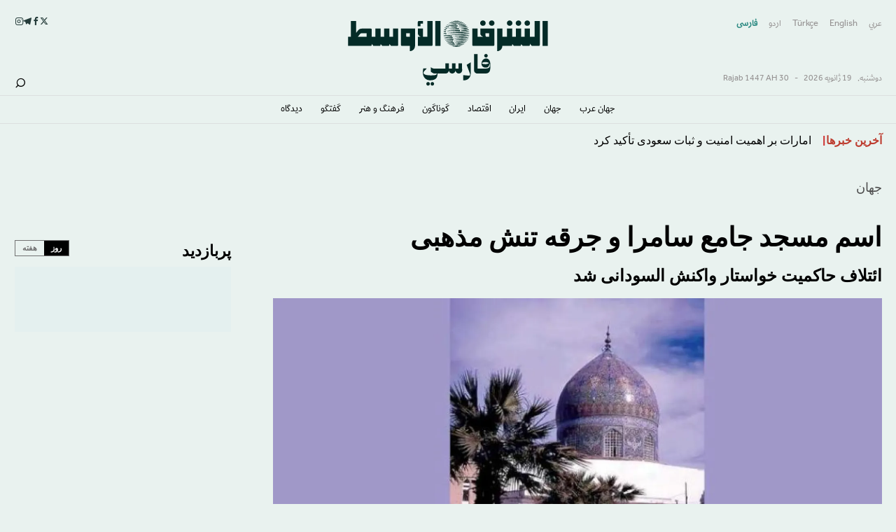

--- FILE ---
content_type: text/html; charset=UTF-8
request_url: https://persian.aawsat.com/home/article/4202886/%D8%A7%D8%B3%D9%85-%D9%85%D8%B3%D8%AC%D8%AF-%D8%AC%D8%A7%D9%85%D8%B9-%D8%B3%D8%A7%D9%85%D8%B1%D8%A7-%D9%88-%D8%AC%D8%B1%D9%82%D9%87-%D8%AA%D9%86%D8%B4-%D9%85%D8%B0%D9%87%D8%A8%DB%8C
body_size: 21299
content:
<!DOCTYPE html>
<html lang="fa" dir="rtl" prefix="content: http://purl.org/rss/1.0/modules/content/  dc: http://purl.org/dc/terms/  foaf: http://xmlns.com/foaf/0.1/  og: http://ogp.me/ns#  rdfs: http://www.w3.org/2000/01/rdf-schema#  schema: http://schema.org/  sioc: http://rdfs.org/sioc/ns#  sioct: http://rdfs.org/sioc/types#  skos: http://www.w3.org/2004/02/skos/core#  xsd: http://www.w3.org/2001/XMLSchema# ">
  <head>
   <script>
      window.googletag = window.googletag || {cmd: []};
      function isMobileDevice() {
      return /Android|webOS|iPhone|iPod|BlackBerry|IEMobile|Opera Mini/i.test(navigator.userAgent);
      }
  </script>
  <script async src="https://cdn.onthe.io/io.js/0Pr7gnbj2u90"></script>
    <meta charset="utf-8" />
<meta name="description" content="به دنبال اقدامات آستان امامین عسکریین وابسته دیوان اوقاف شیعه برای تغییر نام مسجد جامع سامرا در شهر سامرا در استان سنی نشین صلاح الدین در عراق موجی از خشم و نارضایتی در میان روحانیون و شیوخ عشایر و گروه ها و فراکسیون های سیاسی سنی به راه افتد که می تواند نشانه آغاز تنش شیعی سنی باشد. آستان امامین عسکریین در تلاش بود که نام مسجد جامع سامرا را «صاحب الامر» بگذارد." />
<link rel="canonical" href="https://persian.aawsat.com/home/article/4202886/%D8%A7%D8%B3%D9%85-%D9%85%D8%B3%D8%AC%D8%AF-%D8%AC%D8%A7%D9%85%D8%B9-%D8%B3%D8%A7%D9%85%D8%B1%D8%A7-%D9%88-%D8%AC%D8%B1%D9%82%D9%87-%D8%AA%D9%86%D8%B4-%D9%85%D8%B0%D9%87%D8%A8%DB%8C" />
<meta http-equiv="content-language" content="fa" />
<link rel="shortlink" href="https://persian.aawsat.com/node/4202886" />
<link rel="image_src" href="https://static.srpcdigital.com/styles/1200x600/public/2023/03/09/133544_1.jpg.webp" />
<link rel="icon" sizes="16x16" href="/themes/custom/aawsatv3/favicon-new.png?aa" />
<link rel="icon" sizes="32x32" href="/themes/custom/aawsatv3/favicon-new.png?aa" />
<link rel="icon" sizes="96x96" href="/themes/custom/aawsatv3/favicon-new.png?aa" />
<link rel="icon" sizes="192x192" href="/themes/custom/aawsatv3/favicon-new.png?aa" />
<link rel="apple-touch-icon" href="/themes/custom/aawsatv3/favicon-new.png?aa" />
<link rel="apple-touch-icon" sizes="72x72" href="/themes/custom/aawsatv3/favicon-new.png?aa" />
<link rel="apple-touch-icon" sizes="76x76" href="/themes/custom/aawsatv3/favicon-new.png?aa" />
<link rel="apple-touch-icon" sizes="114x114" href="/themes/custom/aawsatv3/favicon-new.png?aa" />
<link rel="apple-touch-icon" sizes="120x120" href="/themes/custom/aawsatv3/favicon-new.png?aa" />
<link rel="apple-touch-icon" sizes="144x144" href="/themes/custom/aawsatv3/favicon-new.png?aa" />
<link rel="apple-touch-icon" sizes="152x152" href="/themes/custom/aawsatv3/favicon-new.png?aa" />
<link rel="apple-touch-icon" sizes="180x180" href="/themes/custom/aawsatv3/favicon-new.png?aa" />
<link rel="apple-touch-icon-precomposed" href="/themes/custom/aawsatv3/favicon-new.png?aa" />
<link rel="apple-touch-icon-precomposed" sizes="72x72" href="/themes/custom/aawsatv3/favicon-new.png?aa" />
<link rel="apple-touch-icon-precomposed" sizes="76x76" href="/themes/custom/aawsatv3/favicon-new.png?aa" />
<link rel="apple-touch-icon-precomposed" sizes="114x114" href="/themes/custom/aawsatv3/favicon-new.png?aa" />
<link rel="apple-touch-icon-precomposed" sizes="120x120" href="/themes/custom/aawsatv3/favicon-new.png?aa" />
<link rel="apple-touch-icon-precomposed" sizes="144x144" href="/themes/custom/aawsatv3/favicon-new.png?aa" />
<link rel="apple-touch-icon-precomposed" sizes="152x152" href="/themes/custom/aawsatv3/favicon-new.png?aa" />
<link rel="apple-touch-icon-precomposed" sizes="180x180" href="/themes/custom/aawsatv3/favicon-new.png?aa" />
<meta property="og:type" content="مقاله" />
<meta property="og:url" content="https://persian.aawsat.com/node/4202886" />
<meta property="og:title" content="اسم مسجد جامع سامرا و جرقه تنش مذهبی" />
<meta property="og:description" content="به دنبال اقدامات آستان امامین عسکریین وابسته دیوان اوقاف شیعه برای تغییر نام مسجد جامع سامرا در شهر سامرا در استان سنی نشین صلاح الدین در عراق موجی از خشم و نارضایتی در میان روحانیون و شیوخ عشایر و گروه ها و فراکسیون های سیاسی سنی به راه افتد که می تواند نشانه آغاز تنش شیعی سنی باشد. آستان امامین عسکریین در تلاش بود که نام مسجد جامع سامرا را «صاحب الامر» بگذارد." />
<meta property="og:image" content="https://static.srpcdigital.com/styles/1200x600/public/2023/03/09/133544_1.jpg.webp" />
<meta property="og:image:url" content="https://static.srpcdigital.com/styles/1200x600/public/2023/03/09/133544_1.jpg.webp" />
<meta property="og:image:secure_url" content="https://static.srpcdigital.com/styles/1200x600/public/2023/03/09/133544_1.jpg.webp" />
<meta name="twitter:card" content="summary_large_image" />
<meta name="twitter:title" content="اسم مسجد جامع سامرا و جرقه تنش مذهبی" />
<meta name="twitter:url" content="https://persian.aawsat.com/node/4202886" />
<meta name="twitter:image" content="https://static.srpcdigital.com/styles/1200x600/public/2023/03/09/133544_1.jpg.webp" />
<meta name="MobileOptimized" content="width" />
<meta name="HandheldFriendly" content="true" />
<meta name="viewport" content="width=device-width, initial-scale=1.0" />
<script type="application/ld+json">{
    "@context": "https://schema.org",
    "@graph": [
        {
            "@type": "NewsArticle",
            "headline": "اسم مسجد جامع سامرا و جرقه تنش مذهبی",
            "name": "اسم مسجد جامع سامرا و جرقه تنش مذهبی",
            "description": "به دنبال اقدامات آستان امامین عسکریین وابسته دیوان اوقاف شیعه برای تغییر نام مسجد جامع سامرا در شهر سامرا در استان سنی نشین صلاح الدین در عراق موجی از خشم و نارضایتی در میان روحانیون و شیوخ عشایر و گروه ها و فراکسیون های سیاسی سنی به راه افتد که می تواند نشانه آغاز تنش شیعی سنی باشد. آستان امامین عسکریین در تلاش بود که نام مسجد جامع سامرا را «صاحب الامر» بگذارد.",
            "image": {
                "@type": "ImageObject",
                "representativeOfPage": "True",
                "url": "https://static.srpcdigital.com/styles/1200x600/public/2023/03/09/133544_1.jpg.webp"
            },
            "datePublished": "2023-03-09T18:31:06+0000",
            "dateModified": "2023-03-09T18:31:06+0000",
            "author": {
                "@type": "Person",
                "name": "فاضل النشمي",
                "url": "https://aawsat.com/author/%D9%81%D8%A7%D8%B6%D9%84-%D8%A7%D9%84%D9%86%D8%B4%D9%85%D9%8A",
                "logo": {
                    "@type": "ImageObject",
                    "url": "https://aawsat.com/themes/custom/aawsatv3/assets/img/aawsat-logo-w-text.svg"
                }
            },
            "publisher": {
                "@type": "Organization",
                "name": "الشرق الأوسط",
                "url": "https://persian.aawsat.com/",
                "sameAs": [
                    "https://twitter.com/aawsat_News",
                    "https://www.facebook.com/asharqalawsat.a?ref=ts\u0026fref=ts",
                    "https://www.instagram.com/asharqalawsat/",
                    "https://www.tiktok.com/@aawsat_news"
                ]
            }
        }
    ]
}</script>
<link rel="icon" href="https://static.srpcdigital.com/favicon-new.png" type="image/png" />
<link rel="alternate" hreflang="fa" href="https://persian.aawsat.com/home/article/4202886/%D8%A7%D8%B3%D9%85-%D9%85%D8%B3%D8%AC%D8%AF-%D8%AC%D8%A7%D9%85%D8%B9-%D8%B3%D8%A7%D9%85%D8%B1%D8%A7-%D9%88-%D8%AC%D8%B1%D9%82%D9%87-%D8%AA%D9%86%D8%B4-%D9%85%D8%B0%D9%87%D8%A8%DB%8C" />
<link rel="amphtml" href="https://persian.aawsat.com/home/article/4202886/%D8%A7%D8%B3%D9%85-%D9%85%D8%B3%D8%AC%D8%AF-%D8%AC%D8%A7%D9%85%D8%B9-%D8%B3%D8%A7%D9%85%D8%B1%D8%A7-%D9%88-%D8%AC%D8%B1%D9%82%D9%87-%D8%AA%D9%86%D8%B4-%D9%85%D8%B0%D9%87%D8%A8%DB%8C?amp" />

    <meta name="robots" content="index">
    <title>اسم مسجد جامع سامرا و جرقه تنش مذهبی</title>
    <link rel="stylesheet" media="all" href="https://static.srpcdigital.com/css/css_XY3OMIqbYqok2VQQhT8Yjp6fL6Cd9gwKrSWTSb1dQGo.css" />
<link rel="stylesheet" media="all" href="https://static.srpcdigital.com/css/css_wmIOXy8tVXVnWYWTek1LA7laOBUcLOBNZD-SNT1xcE8.css" />

          
        <style type="text/css">
        .addthis_toolbox a {
          margin-bottom: 0px!important;
          line-height: 2.5!important;
          width: 38px!important;
          padding: 0 2px !important;
        }
    </style>
   <script type="text/javascript">
    !(function(p,l,o,w,i,n,g){
        if(!p[i]){
            p[i]=p[i]||[];
            p[i].push(i);
            p[i]=function(){(p[i].q=p[i].q||[]).push(arguments);};
            p[i].q=p[i].q||[];
            n=l.createElement(o);
            g=l.getElementsByTagName(o)[0];
            n.async=1;
            n.src=w;
            g.parentNode.insertBefore(n, g);
            n.onload = function() {
                window.l5plow.initTag('29', 1800, '', 'tracker.srmg-cdp.com');
             	
                window.l5plow('enableFormTracking');
                window.l5plow('trackPageView');
            };
        }
    })(window, document, "script", "https://js.l5id.com/l5v3s.js", "l5track");
</script>
<!-- Google Tag Manager -->
    <script>(function(w,d,s,l,i){w[l]=w[l]||[];w[l].push({'gtm.start':
    new Date().getTime(),event:'gtm.js'});var f=d.getElementsByTagName(s)[0],
    j=d.createElement(s),dl=l!='dataLayer'?'&l='+l:'';j.async=true;j.src=
    'https://www.googletagmanager.com/gtm.js?id='+i+dl;f.parentNode.insertBefore(j,f);
    })(window,document,'script','dataLayer','GTM-TCMWTSQ');</script>
    <!-- End Google Tag Manager -->
   </head>
  <body class="path-taxonomy-9086 index default urdu path-node page-node-type-article default">
  <div id="detection" style="display: none; background-color: canvas; color-scheme: light"></div>

  <script>
      const detectionDiv = document.querySelector('#detection');
      // If the computed style is not white then the page is in Auto Dark Theme.
      const isAutoDark = getComputedStyle(detectionDiv).backgroundColor != 'rgb(255, 255, 255)';
      // Update element styles when Auto Dark Theme is applied.
      if (isAutoDark) {
          const myElement = document.querySelector('body');
          myElement.classList.add('auto-dark-theme');
      }
  </script>
  <!-- Google Tag Manager (noscript) -->
  <noscript><iframe src="https://www.googletagmanager.com/ns.html?id=GTM-TCMWTSQ"
  height="0" width="0" style="display:none;visibility:hidden"></iframe></noscript>
  <!-- End Google Tag Manager (noscript) -->
    <div id="main-wrap">
            <div canvas="container">
          <div class="container">
            <div id="sb-blocker"></div>
            <header id="main-header">
  <div class="main-header-before show-for-large">
      <div class="grid-container">
          <div class="grid-x grid-margin-x align-justify">
              <div class="cell shrink medium-4 show-for-large">
                <div class="main-header-before--right">
                                      <div class="top-languages">
                                                    <a href="https://aawsat.com" >عربي</a>
                                                    <a href="https://english.aawsat.com" >English</a>
                                                    <a href="https://turkish.aawsat.com" >Türkçe</a>
                                                    <a href="https://urdu.aawsat.com" >اردو</a>
                                                    <a href="https://persian.aawsat.com" class="active">فارسى</a>
                                            </div>

                  <!-- weather today -->
                  <div class="weather-area">
                        <span class="date-time-details">
                            <time>
                                <span> دوشنبه, </span>
                                <span> 19 ژانویه 2026  </span>
                                <span>-</span>
                                <span>30 Rajab 1447 AH</span>
                            </time>
                        </span>
                        <!--<div id="weather_today">  </div>-->
                    </div>
                  </div>
              </div>
              <div class="cell auto medium-4 align-self-middle">
                  <div class="logo">
                      <a href="https://persian.aawsat.com/"><img src="/themes/custom/faaawsatv3/assets/img/aawsat-persian-logo.svg" alt="Logo"></a>
                  </div>
                  <div class="logo logo--dark-mode">
                      <a href="https://persian.aawsat.com/"><img src="/themes/custom/faaawsatv3/assets/img/white-aawsat-persian-logo.svg" alt="Logo"></a>
                  </div>
              </div>
              <div class="cell shrink medium-4 show-for-large">
                  <div class="main-header-before--left">
                      <div class="socials-area">
                          <div class="socials-btns">
                              <a href="https://twitter.com/SharqParsi" target="_blank" class="social-btn"><i class="icomoon-icon icon-twitter"></i></a>
                              <a href="https://www.facebook.com/aawsat.fa" target="_blank" class="social-btn"><i class="icomoon-icon icon-facebook"></i></a>
                              <a href="https://telegram.me/sharqfarsi" target="_blank" class="social-btn"><i class="icomoon-icon icon-telegram"></i></a>
                              <a href="https://www.instagram.com/aawsat.fa" target="_blank" class="social-btn"><i class="icomoon-icon icon-instagram"></i></a>
                          </div>
                      </div>

                      <div class="holder-wrap">
                          <div class="holder-area">
                              <div class="search-btn show-for-large">
                                  <a href="https://persian.aawsat.com/node/105306"><i class="icomoon-icon icon-search"></i></a>
                              </div>
                              <div class="user-btn-area">
                                  <div class="login-btn">
                                                                        </div>
                              </div>
                          </div>
                      </div>
                  </div>
              </div>
          </div>
      </div>
  </div>

  <div class="main-header-inner header-sticky">
      <div class="grid-container">
          <div class="grid-x grid-margin-x align-middle">

              <div class="cell shrink hide-for-large">
                  <button class="toggle-nav-panel" type="button" aria-label="Menu" aria-controls="navigation"><i class="icomoon-icon icon-menu"></i></button>
              </div>
               <div class="cell  auto large-shrink">
                    <div class="logo show-for-large">
                        <a href="https://persian.aawsat.com/"><img src="/themes/custom/faaawsatv3/assets/img/aawsat-logo.svg" alt="Logo"></a>
                    </div>

                    <div class="logo logo--dark-mode show-for-large">
                        <a href="https://persian.aawsat.com/"><img src="/themes/custom/faaawsatv3/assets/img/aawsat-logo-white.svg" alt="Logo"></a>
                    </div>

                    <div class="logo hide-for-large">
                        <a href="https://persian.aawsat.com/"><img src="/themes/custom/faaawsatv3/assets/img/aawsat-persian-logo.svg" alt="Logo"></a>
                    </div>

                    <div class="logo logo--dark-mode hide-for-large">
                        <a href="https://persian.aawsat.com/"><img src="/themes/custom/faaawsatv3/assets/img/white-aawsat-persian-logo.svg" alt="Logo"></a>
                    </div>

                    <div class="logo-white">
                        <a href="https://persian.aawsat.com/"><img src="/themes/custom/faaawsatv3/assets/img/aawsat-logo-white.svg" alt="Logo"></a>
                    </div>

                </div>
              <div class="cell auto show-for-large">
                  <nav class="nav-container">
                                                                      <ul class="menu align-right">
                                                            <li> <a href="https://persian.aawsat.com/home/middle-east/section/9076">جهان عرب</a></li>
                                                            <li> <a href="https://persian.aawsat.com/home/world/section/9086">جهان</a></li>
                                                            <li> <a href="https://persian.aawsat.com/home/iran/section/9081">ایران</a></li>
                                                            <li> <a href="https://persian.aawsat.com/home/business/section/9121">اقتصاد</a></li>
                                                            <li> <a href="https://persian.aawsat.com/home/varieties/section/9126">گوناگون</a></li>
                                                            <li> <a href="https://persian.aawsat.com/home/culture-art/section/9136">فرهنگ و هنر</a></li>
                                                            <li> <a href="https://persian.aawsat.com/home/interviews/section/9146">گفتگو</a></li>
                                                            <li> <a href="https://persian.aawsat.com/opinions">دیدگاه</a></li>
                                                    </ul>
                  </nav>

              </div>

              <div class="cell shrink">

                  <div class="holder-wrap">
                      <div class="holder-area text-left">
                          <div class="for-sticky">
                                                      </div>
                      </div>
                  </div>

              </div>

          </div>
      </div>
  </div>

  <!-- <div class="canvas-panel custom-fluid-width custom-duration-400" off-canvas="nav-panel right overlay"> -->
  <div class="canvas-panel navpanel" id="navpanel">

    <div class="navpanel__wrap">
      <div class="navpanel__middle">
          <div class="search-area">
            <a href="https://persian.aawsat.com/node/105306">
              <div class="search-area--input"></div>
              <div class="search-area--submit">
                <i class="icomoon-icon icon-search"></i>
              </div>
            </a>
          </div>


          <div class="grid-x">
              <div class="cell small-12">
                  <ul class="menu vertical menu-panel" data-accordion-menu data-slide-speed="350" data-multi-open="false">
                                              <li>
                            <a href="https://persian.aawsat.com/home/middle-east/section/9076">&nbsp;</a>
                            <span> <a href="https://persian.aawsat.com/home/middle-east/section/9076">جهان عرب</a></span>
                                                            <ul class="menu vertical nested">
                                                                            <li><a href="https://persian.aawsat.com/%D8%AC%D9%87%D8%A7%D9%86-%D8%B9%D8%B1%D8%A8/%D8%AE%D9%84%D9%8A%D8%AC">خليج</a></li>
                                                                    </ul>
                                                    </li>
                                            <li>
                            <a href="https://persian.aawsat.com/home/world/section/9086">&nbsp;</a>
                            <span> <a href="https://persian.aawsat.com/home/world/section/9086">جهان</a></span>
                                                    </li>
                                            <li>
                            <a href="https://persian.aawsat.com/home/iran/section/9081">&nbsp;</a>
                            <span> <a href="https://persian.aawsat.com/home/iran/section/9081">ایران</a></span>
                                                    </li>
                                            <li>
                            <a href="https://persian.aawsat.com/home/business/section/9121">&nbsp;</a>
                            <span> <a href="https://persian.aawsat.com/home/business/section/9121">اقتصاد</a></span>
                                                    </li>
                                            <li>
                            <a href="https://persian.aawsat.com/home/varieties/section/9126">&nbsp;</a>
                            <span> <a href="https://persian.aawsat.com/home/varieties/section/9126">گوناگون</a></span>
                                                            <ul class="menu vertical nested">
                                                                            <li><a href="https://persian.aawsat.com/%DA%AF%D9%88%D9%86%D8%A7%DA%AF%D9%88%D9%86/%D9%85%D8%AD%D9%8A%D8%B7-%D8%B2%D9%8A%D8%B3%D8%AA">محيط زيست</a></li>
                                                                            <li><a href="https://persian.aawsat.com/home/section/9131">ورزش</a></li>
                                                                    </ul>
                                                    </li>
                                            <li>
                            <a href="https://persian.aawsat.com/home/culture-art/section/9136">&nbsp;</a>
                            <span> <a href="https://persian.aawsat.com/home/culture-art/section/9136">فرهنگ و هنر</a></span>
                                                    </li>
                                            <li>
                            <a href="https://persian.aawsat.com/home/interviews/section/9146">&nbsp;</a>
                            <span> <a href="https://persian.aawsat.com/home/interviews/section/9146">گفتگو</a></span>
                                                    </li>
                                            <li>
                            <a href="https://persian.aawsat.com/opinions">&nbsp;</a>
                            <span> <a href="https://persian.aawsat.com/opinions">دیدگاه</a></span>
                                                    </li>
                    
                  </ul>
              </div>
          </div>
      </div>
      <div class="navpanel__footer">
        <hr/>
        <div class="panel-languages">
                              <a href="https://aawsat.com" class="">عربي</a>
                                <a href="https://english.aawsat.com" class="">English</a>
                                <a href="https://turkish.aawsat.com" class="">Türkçe</a>
                                <a href="https://urdu.aawsat.com" class="">اردو</a>
                                <a href="https://persian.aawsat.com" class="">فارسى</a>
                      </div>
        <div class="socials-area">
            <div class="socials-btns">
                <a href="https://twitter.com/SharqParsi" target="_blank" class="social-btn twitter-btn-hover"><i class="icomoon-icon icon-twitter"></i></a>
                <a href="https://www.facebook.com/aawsat.fa" target="_blank" class="social-btn facebook-btn-hover"><i class="icomoon-icon icon-facebook"></i></a>
                <a href="https://telegram.me/sharqfarsi" target="_blank" class="social-btn instagram-btn-hover"><i class="icomoon-icon icon-telegram"></i></a>
                <a href="https://www.instagram.com/aawsat.fa" target="_blank" class="social-btn instagram-btn-hover"><i class="icomoon-icon icon-instagram"></i></a>
            </div>
        </div>
      </div>
    </div>
  </div>

</header>
            <a href="#main-content" class="visually-hidden focusable skip-link">
              رفتن به محتوای اصلی
            </a>
            
              <div class="dialog-off-canvas-main-canvas" data-off-canvas-main-canvas>
    <main>
    

    <div class="noprint news-ticker-area newsticker-area--v2 show-for-large">
        <div class="grid-container">
            <div class="grid-x grid-margin-x align-justify">
                <div class="cell auto">
                    <div class="views-element-container"><div class="view view-v3-homepage-block view-id-v3_homepage_block view-display-id-block_8 js-view-dom-id-3b9335674926d046eeeb52267e5d5f9bc3ca072ec4d20207d69c633651293148">
  
    
      
      <div class="view-content">
      <div class="acme-news-ticker">
    <div class="acme-news-ticker-label">آخرین خبرها </div>
    <div class="acme-news-ticker-box">
        <ul class="my-news-ticker-4">
					<li ><a href="https://persian.aawsat.com/%D8%AC%D9%87%D8%A7%D9%86-%D8%B9%D8%B1%D8%A8/%D8%AE%D9%84%D9%8A%D8%AC/5224940-%D8%AE%D8%B1%D9%88%D8%AC-%D9%86%DB%8C%D8%B1%D9%88%D9%87%D8%A7%DB%8C-%D8%A8%D8%A7%D9%82%DB%8C%E2%80%8C%D9%85%D8%A7%D9%86%D8%AF%D9%87-%D8%A7%D9%85%D8%A7%D8%B1%D8%A7%D8%AA%DB%8C-%D8%A7%D8%B2-%DB%8C%D9%85%D9%86">
            خروج نیروهای باقی‌مانده اماراتی از یمن
    </a>
</li>
					<li ><a href="https://persian.aawsat.com/%D8%AC%D9%87%D8%A7%D9%86-%D8%B9%D8%B1%D8%A8/%D8%AE%D9%84%D9%8A%D8%AC/5224760-%D8%A7%D9%85%D8%A7%D8%B1%D8%A7%D8%AA-%D8%A8%D8%B1-%D8%A7%D9%87%D9%85%DB%8C%D8%AA-%D8%A7%D9%85%D9%86%DB%8C%D8%AA-%D9%88-%D8%AB%D8%A8%D8%A7%D8%AA-%D8%B3%D8%B9%D9%88%D8%AF%DB%8C-%D8%AA%D8%A3%DA%A9%DB%8C%D8%AF-%DA%A9%D8%B1%D8%AF">
            امارات بر اهمیت امنیت و ثبات سعودی تأکید کرد
    </a>
</li>
					<li ><a href="https://persian.aawsat.com/%D8%AC%D9%87%D8%A7%D9%86-%D8%B9%D8%B1%D8%A8/%D8%AE%D9%84%D9%8A%D8%AC/5224618-%D8%B3%D8%B9%D9%88%D8%AF%DB%8C-%D8%A7%D9%82%D8%AF%D8%A7%D9%85%D8%A7%D8%AA-%D8%A7%D9%85%D8%A7%D8%B1%D8%A7%D8%AA-%D8%AF%D8%B1-%DB%8C%D9%85%D9%86-%D8%A8%D8%B3%DB%8C%D8%A7%D8%B1-%D8%AE%D8%B7%D8%B1%D9%86%D8%A7%DA%A9-%D8%A7%D8%B3%D8%AA-%D8%A7%D9%85%D9%86%DB%8C%D8%AA-%D9%BE%D8%A7%D8%AF%D8%B4%D8%A7%D9%87%DB%8C-%D8%AE%D8%B7-%D9%82%D8%B1%D9%85%D8%B2-%D8%A7%D8%B3%D8%AA">
            سعودی: اقدامات امارات در یمن بسیار خطرناک است... امنیت پادشاهی خط قرمز است
    </a>
</li>
				</ul>
	</div>
</div>
    </div>
  
          </div>
</div>

                </div>
                 <div class="cell shrink">
                  <div class="views-element-container"><div class="view view-frontpage view-id-frontpage view-display-id-block_4 js-view-dom-id-7e240a7d33cc4997723ca1661cb2cdfa46cd152023cf399d33c058c0d3ffd580">
  
    
      
  
          </div>
</div>



                </div>
            </div>
        </div>
    </div>
            <div class="articles-entries grid-container small-grid-collapse">
        <div class="entry-article-wrapper">
            <div class="grid-x grid-margin-x align-center">
                <div class="cell large-auto">
                    <div class="content-wrap" id="content-articles">
                        <div class="pageWrapper">
                            <span class='hidden-title' style='display:none'>اسم مسجد جامع سامرا و جرقه تنش مذهبی</span>
                            <span class='hidden-url' style='display:none'>https://persian.aawsat.com/home/article/4202886/%D8%A7%D8%B3%D9%85-%D9%85%D8%B3%D8%AC%D8%AF-%D8%AC%D8%A7%D9%85%D8%B9-%D8%B3%D8%A7%D9%85%D8%B1%D8%A7-%D9%88-%D8%AC%D8%B1%D9%82%D9%87-%D8%AA%D9%86%D8%B4-%D9%85%D8%B0%D9%87%D8%A8%DB%8C</span>
                            <div class="entry-article" data-value="4202886" data-event="custom_page_view" data-page-type="content - article" data-article-category="جهان" data-article-author="فاضل النشمي" data-article-publish-date = "1678386666" data-tags="">
                                 <div class="entry-category">
                                                                        <a href="https://persian.aawsat.com/home/world/section/9086">
                                        جهان
                                    </a>
                                </div>

                                <div class="grid-x entry-article-inner align-justify">
                                    <div class="cell large-auto">
                                          <div class="region region-content">
    <div data-drupal-messages-fallback class="hidden"></div><div id="block-faaawsatv3-content" class="block block-system block-system-main-block">
  
    
          
             <script>
window.dataLayer = window.dataLayer || [];
dataLayer.push({
event: 'custom_page_view',
page_type: "content - article",
content_title: "اسم مسجد جامع سامرا و جرقه تنش مذهبی",
article_id:"4202886",
article_category: "جهان",
article_author: "فاضل النشمي",
article_length: "311",
article_publish_date:"1678386666",
tags: "[]"
});
</script>

     
    <div class="entry-title">
        <h1>اسم مسجد جامع سامرا و جرقه تنش مذهبی</h1>
                    <h2> ائتلاف حاکمیت خواستار واکنش السودانی شد  </h2>
            </div>
            <div class="entry-media">
            <div class="img-field">
                <img src="https://static.srpcdigital.com/styles/1037xauto/public/2023/03/09/133544_1.jpg.webp" alt="
مسجد جامع سامرا (دیوان وقف سنی)
">
            </div>
                            <div class="img-caption">
                  
مسجد جامع سامرا (دیوان وقف سنی)

                </div>
                    </div>
    
    <div class="entry-full-meta show-for-large">
        <div class="flex-container align-middle align-justify">
                        <div class="entry-label">
                <ul>
                                                                                                                                                                                                                                                    
                                                                                                    

                                                                                        <li>
                                                                            <span> بغداد:</span>
                                                                        <span class="primary-font-color"><a href="https://persian.aawsat.com/taxonomy/term/127291">فاضل النشمي</a></span>
                                </li>
                                                                    </ul>
            </div>
                        <div class="entry-date-items">
            

                                
                                <div class="entry-date">
                    <time>18:31-9 مارس 2023 AD ـ  16 Sha’ban 1444 AH</time>
                </div>

            </div>
        </div>

        <div class="noprint entry-aside-meta flex-container align-justify align-middle">
            <div class="entry-shares">
                <div class="share-icons-wrap " data-a2a-url="" data-a2a-title="اسم مسجد جامع سامرا و جرقه تنش مذهبی">

                    <div class="entry-share-row"><a onclick="window.open('https://api.whatsapp.com/send?text=اسم مسجد جامع سامرا و جرقه تنش مذهبی https://persian.aawsat.com/node/4202886 ',
                         'newwindow',
                         'width=300,height=250');" ><i class="icomoon-icon icon-whatsapp"></i></a></div>

                    <div class="entry-share-row"><a  onclick="window.open('https://www.facebook.com/dialog/share?app_id=374745497486996&amp;display=popup&amp;href=https://persian.aawsat.com/node/4202886',
                         'newwindow',
                         'width=300,height=250');"><i class="icomoon-icon icon-facebook"></i></a></div>
                    <div class="entry-share-row"><a  href="https://twitter.com/intent/tweet?text=%D8%A7%D8%B3%D9%85%20%D9%85%D8%B3%D8%AC%D8%AF%20%D8%AC%D8%A7%D9%85%D8%B9%20%D8%B3%D8%A7%D9%85%D8%B1%D8%A7%20%D9%88%20%D8%AC%D8%B1%D9%82%D9%87%20%D8%AA%D9%86%D8%B4%20%D9%85%D8%B0%D9%87%D8%A8%DB%8C&url=https://persian.aawsat.com/node/4202886" target="_blank" class=""><i class="icomoon-icon icon-twitter"></i></a></div>
                    <div class="entry-share-row"><a href="#" class="print-btn"><i class="icomoon-icon icon-print1"></i></a></div>

                       <div class="entry-share-row entry-bookmark bookmark_user"  data-type="article"  data-value="4202886"></div>

                </div>
            </div>

            <!-- font slider -->
            <div class="font-control">
                <div class="style"><span class="h3">T</span><span class="h5">T</span></div>
                <div class="slider-control">
                    <input type="range" value="20" min="18" max="30" step="2" class="slider fntChange_js"/>
                </div>
                <div class="font-size"></div>
            </div>
            <!-- end font slider -->
        </div>
    </div>
    <div class="entry-meta hide-for-large">
                <div class="entry-label">
            <ul>
                                    <li>
                                                    <span> بغداد:</span>
                                                <span class="primary-font-color"><a href="https://persian.aawsat.com/taxonomy/term/127291">فاضل النشمي</a></span>
                    </li>
                            </ul>
        </div>
        
        <div class="entry-aside-meta colored-separator">
            <div class="entry-aside-shares">
                <div class="share-icons-wrap ">

                    <div class="entry-share-row"><a onclick="window.open('https://api.whatsapp.com/send?text=اسم مسجد جامع سامرا و جرقه تنش مذهبی https://persian.aawsat.com/node/4202886',
                         'newwindow',
                         'width=300,height=250');" ><i class="icomoon-icon icon-whatsapp"></i></a></div>

                    <div class="entry-share-row"><a  onclick="window.open('https://www.facebook.com/dialog/share?app_id=374745497486996&amp;display=popup&amp;href=https://persian.aawsat.com/node/4202886',
                         'newwindow',
                         'width=300,height=250');"><i class="icomoon-icon icon-facebook"></i></a></div>
                    <div class="entry-share-row"><a  href="https://twitter.com/intent/tweet?text=%D8%A7%D8%B3%D9%85%20%D9%85%D8%B3%D8%AC%D8%AF%20%D8%AC%D8%A7%D9%85%D8%B9%20%D8%B3%D8%A7%D9%85%D8%B1%D8%A7%20%D9%88%20%D8%AC%D8%B1%D9%82%D9%87%20%D8%AA%D9%86%D8%B4%20%D9%85%D8%B0%D9%87%D8%A8%DB%8C&url=https://persian.aawsat.com/node/4202886" target="_blank" class=""><i class="icomoon-icon icon-twitter"></i></a></div>
                    <div class="entry-share-row"><a href="#" class="print-btn"><i class="icomoon-icon icon-print1"></i></a></div>
                    
					<div class="entry-share-row entry-bookmark bookmark_user" data-type="article" data-value="4202886"></div>
                </div>
            </div>

            <div class="flex-container align-middle align-justify">
                <div class="entry-date-items">

                                         <div class="entry-date">
                        <time>18:31-9 مارس 2023 AD ـ  16 Sha’ban 1444 AH</time>
                    </div>

                </div>
                <!-- font slider -->
                <div class="font-control">
                    <div class="fntChange-btn fntChange-btn_js">
                        <div class="style"><span class="h3">T</span><span class="h5">T</span></div>
                        <div class="ico-drag"><i class="icomoon-icon icon-drag-vertical"></i></div>
                    </div>

                    <div class="slider-control slider-control_js close" style="display: none;">
                        <input type="range" value="20" min="18" max="30" step="2" class="slider fntChange_js" />
                    </div>
                </div>
                <!-- end font slider -->
            </div>
        </div>
    </div>
    <div class="printable-area shareable">
        <div class="logo show-for-printable-area"><img src="/themes/custom/faaawsatv3/assets/img/aawsat-logo-w-text.svg?ss=" alt="Logo"></div>

        <div class="title-area show-for-printable-area">
            <h2>اسم مسجد جامع سامرا و جرقه تنش مذهبی</h2>
        </div>

        <div class="img-area show-for-printable-area">
                             <img src="https://static.srpcdigital.com/styles/1037xauto/public/2023/03/09/133544_1.jpg.webp" alt="
مسجد جامع سامرا (دیوان وقف سنی)
">
                                    <div class="img-caption">
                      
مسجد جامع سامرا (دیوان وقف سنی)

                    </div>
                                    </div>
             
        <article>
            <div class="block-wrapper">
                <div class="block-content">
                    <div class="ad-holder small text-center">
                          <script>

                          if (isMobileDevice()) {
                              document.write("<div id='div-gpt-ad-3341368-3'></div>");
                              googletag.cmd.push(function() { onDvtagReady(function () { googletag.display('div-gpt-ad-3341368-3'); }); });
                          }

                          </script>
                    </div>
                </div>
            </div>
            <div class="entry-content first-article-node" data-nid="4202886" data-section-id="9086"    data-image-url="https://static.srpcdigital.com/styles/673x351/public/2023/03/09/133544_1.jpg"  data-title="اسم مسجد جامع سامرا و جرقه تنش مذهبی"  data-url="https://persian.aawsat.com/home/article/4202886/%D8%A7%D8%B3%D9%85-%D9%85%D8%B3%D8%AC%D8%AF-%D8%AC%D8%A7%D9%85%D8%B9-%D8%B3%D8%A7%D9%85%D8%B1%D8%A7-%D9%88-%D8%AC%D8%B1%D9%82%D9%87-%D8%AA%D9%86%D8%B4-%D9%85%D8%B0%D9%87%D8%A8%DB%8C" id="article_node_id" data-value="4202886"   data-publicationdate="2023-03-09T18:31:06+0000"  data-bundle="article" data-io-article-url="https://persian.aawsat.com/home/article/4202886/%D8%A7%D8%B3%D9%85-%D9%85%D8%B3%D8%AC%D8%AF-%D8%AC%D8%A7%D9%85%D8%B9-%D8%B3%D8%A7%D9%85%D8%B1%D8%A7-%D9%88-%D8%AC%D8%B1%D9%82%D9%87-%D8%AA%D9%86%D8%B4-%D9%85%D8%B0%D9%87%D8%A8%DB%8C">
                <p>به دنبال اقدامات آستان امامین عسکریین وابسته دیوان اوقاف شیعه برای تغییر نام مسجد جامع سامرا در شهر سامرا در استان سنی نشین صلاح الدین در عراق موجی از خشم و نارضایتی در میان روحانیون و شیوخ عشایر و گروه ها و فراکسیون های سیاسی سنی به راه افتد که می تواند نشانه آغاز تنش شیعی سنی باشد. آستان امامین عسکریین در تلاش بود که نام مسجد جامع سامرا را «صاحب الامر» بگذارد.<br />
گروه ها و چهره های سنی پشت سر هم در واکنش به این برنامه بیانیه محکومیت دادند اما تا حالا اداره اوقاف شیعی یا آستان امامین عسکریین بیانیه ای برای توضیح آنچه اتفاق افتاد صادر نکرده اما آستان امامین عسکریین جمله مرتبط با تغییر نام مسجد جامع سامرا به «صاحب الامر» را از وبسایت های رسمی و اکانت های این نهاد در شبکه های اجتماعی حذف کرد.<br />
سازمان اوقاف اهل سنت از جمله اولین گروه هایی بود که درباره تغییر نام این مسجد واکنش داد و این اقدام را محکوم و نکوهش کرد.<br />
سازمان اوقاف اهل سنت در بیانیه ای «تجاوزگری آشکار و علنی به اوقاف اهل سنت در چندین سال گذشته را به شدت محکوم کرد و آن را غیر قابل قبول خواند».<br />
این نهاد از «دستگاه های ذیربط خواست جلوی این فتنه را بگیرند و با بحران سازان تحقیق کنند».<br />
ائتلاف «حاکمیت»، بزرگ ترین ائتلاف سنی به رهبری خمیس الخنجر و محمد الحلبوسی رئیس پارلمان در بیانیه ای مخالفت خود را «با اقدام بی سابقه  آستان حرمین عسکریین در سامرا که ذره ای خرد و تدبیر ندارد» اعلام کردند.<br />
این بیانیه از محمد شیاع السودانی نخست وزیر عراق خواست تا «با واکنش فوری جلوی تلاش کسانی که با این اقدام غیر قانونی و غیر مسئولانه می خواهند فتنه ایجاد کنند را بگیرد».<br />
این بیانیه تاکید کرد «مسجد جامع سامرا و حوزه علمیه سامرا باید به روال سابق و خط مشی میانه رو و معتدل خود بازگردند».</p>

                <div class="block-wrapper">
                    <div class="block-content">
                        <div class="ad-holder small text-center">
                              <script>

                              if (isMobileDevice()) {
                                  document.write("<div id='div-gpt-ad-3341368-4'></div>");
                                  googletag.cmd.push(function() { onDvtagReady(function () { googletag.display('div-gpt-ad-3341368-4'); }); });
                              }

                              </script>
                        </div>
                    </div>
                </div>
                
            </div>
        </article>
    </div>

    <div class="entry-shares-wrapper hide-for-large">
        <div class="share-icons-wrap ">

            <div class="entry-share-row"><a onclick="window.open('https://api.whatsapp.com/send?text=اسم مسجد جامع سامرا و جرقه تنش مذهبی https://persian.aawsat.com/node/4202886 ',
                         'newwindow',
                         'width=300,height=250');" ><i class="icomoon-icon icon-whatsapp"></i></a></div>

                    <div class="entry-share-row"><a  onclick="window.open('https://www.facebook.com/dialog/share?app_id=374745497486996&amp;display=popup&amp;href=https://persian.aawsat.com/node/4202886',
                         'newwindow',
                         'width=300,height=250');"><i class="icomoon-icon icon-facebook"></i></a></div>
                    <div class="entry-share-row"><a  href="https://twitter.com/intent/tweet?text=%D8%A7%D8%B3%D9%85%20%D9%85%D8%B3%D8%AC%D8%AF%20%D8%AC%D8%A7%D9%85%D8%B9%20%D8%B3%D8%A7%D9%85%D8%B1%D8%A7%20%D9%88%20%D8%AC%D8%B1%D9%82%D9%87%20%D8%AA%D9%86%D8%B4%20%D9%85%D8%B0%D9%87%D8%A8%DB%8C&url=https://persian.aawsat.com/node/4202886" target="_blank" class=""><i class="icomoon-icon icon-twitter"></i></a></div>
                    <div class="entry-share-row"><a href="#" class="print-btn"><i class="icomoon-icon icon-print1"></i></a></div>

        </div>
    </div>
    
  </div>

  </div>

                                    </div>
                                    <div class="cell large-shrink show-for-large" id="noprint-sidebar">
                                        <div class="sidebar-wrap">
                                            <div class="sticky-block_js">
                                                <div class="block-wrapper">
                                                    <div class="block-content">
                                                        <div class="ad-holder small text-center">
                                                             <script>

                                                              if (!isMobileDevice()) {
                                                                  document.write("<div id='div-gpt-ad-3341368-3'></div>");
                                                                  googletag.cmd.push(function() { onDvtagReady(function () { googletag.display('div-gpt-ad-3341368-3'); }); });
                                                              }

                                                              </script>
                                                        </div>
                                                    </div>
                                                </div>
                                                <div class="block-wrapper">
                                                    <div class="block-title style-v3">
                                                        <h3>پربازدید</h3>

                                                        <div class="head-tabs">
                                                            <ul class="tabs" data-tabs="" id="top-tabs">
                                                                <li class="tabs-title is-active"><a aria-selected="true" href="#top-daily">روز</a></li>
                                                                <li class="tabs-title"><a href="#top-weekly">هفته</a></li>
                                                            </ul>
                                                        </div>
                                                    </div>

                                                    <div class="block-content top-five block-custom-bg-2 has-padding">
                                                        <div class="tabs-wrapper">
                                                            <div class="tabs-content" id="top-items-lg" data-section="9086" data-bundle="article" data-tabs-content="top-tabs">
                                                                <div class="tabs-panel is-active" id="top-daily">&nbsp;</div>
                                                                <div class="tabs-panel" id="top-weekly">&nbsp;</div>
                                                            </div>
                                                        </div>
                                                    </div>
                                                </div>

                                            </div>
                                        </div>
                                    </div>
                                </div>
                            </div>
                        </div>
                    </div>
                </div>
            </div>
            <div class="grid-x grid-margin-x align-center">
                <div class="block-wrapper">
                    <div class="block-content">
                        <div class="ad-holder small text-center">
                            <div class="text-center margin-top-1">
                            <div id='div-gpt-ad-3341368-5'>
                              <script>
                                googletag.cmd.push(function () {
                                onDvtagReady(function () { googletag.display('div-gpt-ad-3341368-5'); });
                                });
                              </script>
                            </div>
                        </div>
                    </div>
                </div>
            </div>
                        <hr/>

            <div class="grid-x grid-margin-x align-center" id="noprint-more">
                <div class="cell">
                    <!-- Similar Articles -->
                    <div class="entry-related">
                        <div class="section-wrapper">


                        </div>
                    </div>
                </div>
            </div>

                    </div>
        <div class="entry-article-wrapper" id="noprint-related">
          <div class="views-element-container"><div class="view view-teaser-mode-v3 view-id-teaser_mode_v3 view-display-id-block_13 js-view-dom-id-93c27d6795fde203b2e8f757752a8c0c9cd32315fe13bdd15f3045e0b4cab148">
  
    
      
      <div class="view-content">
      	<div class="view-row">
           
         <hr/>
<div class="grid-x grid-margin-x align-center">
    <div class="cell large-auto">
        <div class="content-wrap" id="content-articles">
            <div class="pageWrapper">
                <span class='hidden-title' style='display:none'>با صدور فتوا و تعهدات رسمی… «طالبان» اطمینان‌های ضمنی به پاکستان می‌دهد</span>
                <span class='hidden-url' style='display:none'>https://persian.aawsat.com/%D8%AC%D9%87%D8%A7%D9%86/5218648-%D8%A8%D8%A7-%D8%B5%D8%AF%D9%88%D8%B1-%D9%81%D8%AA%D9%88%D8%A7-%D9%88-%D8%AA%D8%B9%D9%87%D8%AF%D8%A7%D8%AA-%D8%B1%D8%B3%D9%85%DB%8C%E2%80%A6-%D8%B7%D8%A7%D9%84%D8%A8%D8%A7%D9%86-%D8%A7%D8%B7%D9%85%DB%8C%D9%86%D8%A7%D9%86%E2%80%8C%D9%87%D8%A7%DB%8C-%D8%B6%D9%85%D9%86%DB%8C-%D8%A8%D9%87-%D9%BE%D8%A7%DA%A9%D8%B3%D8%AA%D8%A7%D9%86-%D9%85%DB%8C%E2%80%8C%D8%AF%D9%87%D8%AF</span>
                <div class="entry-article" data-value="5218648" data-event="dynamic_article_load" data-page-title="با صدور فتوا و تعهدات رسمی… «طالبان» اطمینان‌های ضمنی به پاکستان می‌دهد" data-page-type="content - article" data-article-category="جهان" data-article-author="الشرق الاوسط" data-article-publish-date = "1765530173" data-tags="">
                    <div class="entry-category">
                                                <a href="https://persian.aawsat.com/home/world/section/9086">
                            جهان
                        </a>
                    </div>
                    <div class="grid-x entry-article-inner align-justify">
                        <div class="cell large-auto">
                            <div class="entry-title">
                                <h1><a href="https://persian.aawsat.com/%D8%AC%D9%87%D8%A7%D9%86/5218648-%D8%A8%D8%A7-%D8%B5%D8%AF%D9%88%D8%B1-%D9%81%D8%AA%D9%88%D8%A7-%D9%88-%D8%AA%D8%B9%D9%87%D8%AF%D8%A7%D8%AA-%D8%B1%D8%B3%D9%85%DB%8C%E2%80%A6-%D8%B7%D8%A7%D9%84%D8%A8%D8%A7%D9%86-%D8%A7%D8%B7%D9%85%DB%8C%D9%86%D8%A7%D9%86%E2%80%8C%D9%87%D8%A7%DB%8C-%D8%B6%D9%85%D9%86%DB%8C-%D8%A8%D9%87-%D9%BE%D8%A7%DA%A9%D8%B3%D8%AA%D8%A7%D9%86-%D9%85%DB%8C%E2%80%8C%D8%AF%D9%87%D8%AF">با صدور فتوا و تعهدات رسمی… «طالبان» اطمینان‌های ضمنی به پاکستان می‌دهد</a></h1>
                            </div>
                                                            <div class="entry-media">
                                    <div class="img-field text-center">
                                         <img class="lazy" src="data:image/svg+xml,%3Csvg xmlns='http://www.w3.org/2000/svg' viewBox='0 0 3 2'%3E%3C/svg%3E" data-src="https://static.srpcdigital.com/styles/1037xauto/public/2025-12/1303286.jpeg.webp" alt="افرادی از پلیس افغانستان در مراسم فارغ‌التحصیلی امروز پنجشنبه در جلال‌آباد (EPA)">
                                    </div>
                                                                            <div class="img-caption">
                                          افرادی از پلیس افغانستان در مراسم فارغ‌التحصیلی امروز پنجشنبه در جلال‌آباد (EPA)
                                        </div>
                                                                    </div>
                            
                            <div class="entry-full-meta show-for-large">
                                <div class="flex-container align-middle align-justify">
                                    <div class="entry-label">
                                        <ul>
                                                                                                                                                                                                                                                                                                                    
                                                                                                                                        

                                                                                                                                    <li>
                                                                                                            <span>  لندن:</span>
                                                                                                        <span class="primary-font-color"><a href="/taxonomy/term/119781">الشرق الاوسط</a></span>
                                                </li>
                                                                                                                                </ul>
                                    </div>
                                    <div class="entry-date-items">
                                                                                                                                                                    <div class="entry-date">
                                                <time>09:08-12 دسامبر 2025 AD ـ  21 Jumada Al-Alkhirah 1447 AH</time>
                                            </div>
                                                                                <div class="entry-date">
                                            <time>09:02-12 دسامبر 2025 AD ـ  21 Jumada Al-Alkhirah 1447 AH</time>
                                        </div>
                                    </div>
                                </div>

                                <div class="entry-aside-meta flex-container align-justify align-middle">
                                    <div class="entry-shares">

                                        <div class="share-icons-wrap " >

                                            <div class="entry-share-row"><a onclick="window.open('https://api.whatsapp.com/send?text=با صدور فتوا و تعهدات رسمی… «طالبان» اطمینان‌های ضمنی به پاکستان می‌دهد https://persian.aawsat.com/node/5218648 ',
                         'newwindow',
                         'width=400,height=600');" ><i class="icomoon-icon icon-whatsapp"></i></a></div>

                    <div class="entry-share-row"><a  onclick="window.open('https://www.facebook.com/dialog/share?app_id=374745497486996&amp;display=popup&amp;href=https://persian.aawsat.com/node/5218648',
                         'newwindow',
                         'width=400,height=600');"><i class="icomoon-icon icon-facebook"></i></a></div>
                    <div class="entry-share-row"><a  onclick="window.open('https://twitter.com/share?text=با صدور فتوا و تعهدات رسمی… «طالبان» اطمینان‌های ضمنی به پاکستان می‌دهد&amp;url=https://persian.aawsat.com/node/5218648',
                         'newwindow',
                         'width=400,height=600');"  class=""><i class="icomoon-icon icon-twitter"></i></a></div>
                                            <div class="entry-share-row"><a href="#" class="print-btn"><i class="icomoon-icon icon-print1"></i></a></div>
                                            <div class="entry-share-row entry-bookmark bookmark_user" data-type="article"  data-value="5218648"></div>


                                        </div>
                                    </div>

                                    <!-- font slider -->
                                    <div class="font-control">
                                        <div class="style"><span class="h3">T</span><span class="h5">T</span></div>
                                        <div class="slider-control">
                                            <input type="range" value="20" min="18" max="30" step="2" class="slider fntChange_js"/>
                                        </div>
                                        <div class="font-size"></div>
                                    </div>
                                    <!-- end font slider -->
                                </div>

                            </div>
                            <div class="entry-meta hide-for-large">
                                <div class="entry-label">
                                    <ul>

                                                                                    <li>
                                                                                                    <span>  لندن:</span>
                                                                                                <span class="primary-font-color"><a href="/taxonomy/term/119781">الشرق الاوسط</a></span>
                                            </li>
                                                                                                                    </ul>
                                </div>
                                <div class="entry-aside-meta colored-separator">
                                    <div class="entry-aside-shares">
                                         <div class="share-icons-wrap ">

                                            <div class="entry-share-row"><a onclick="window.open('https://api.whatsapp.com/send?text=با صدور فتوا و تعهدات رسمی… «طالبان» اطمینان‌های ضمنی به پاکستان می‌دهد https://persian.aawsat.com/node/5218648 ',
                         'newwindow',
                         'width=400,height=600');" ><i class="icomoon-icon icon-whatsapp"></i></a></div>

                    <div class="entry-share-row"><a  onclick="window.open('https://www.facebook.com/dialog/share?app_id=374745497486996&amp;display=popup&amp;href=https://persian.aawsat.com/node/5218648',
                         'newwindow',
                         'width=400,height=600');"><i class="icomoon-icon icon-facebook"></i></a></div>
                    <div class="entry-share-row"><a  onclick="window.open('https://twitter.com/share?text=با صدور فتوا و تعهدات رسمی… «طالبان» اطمینان‌های ضمنی به پاکستان می‌دهد&amp;url=https://persian.aawsat.com/node/5218648',
                         'newwindow',
                         'width=400,height=600');"  class=""><i class="icomoon-icon icon-twitter"></i></a></div>
                                            <div class="entry-share-row"><a href="#" class="print-btn"><i class="icomoon-icon icon-print1"></i></a></div>
                                             <div class="entry-share-row entry-bookmark bookmark_user"  data-type="article"  data-value="5218648"></div>
                                        </div>
                                    </div>

                                    <div class="flex-container align-middle align-justify">
                                        <div class="entry-date-items">
                                                                                            <div class="entry-date">
                                                    <time>09:08-12 دسامبر 2025 AD ـ  21 Jumada Al-Alkhirah 1447 AH</time>
                                                </div>
                                                                                        <div class="entry-date">
                                                <time>09:02-12 دسامبر 2025 AD ـ  21 Jumada Al-Alkhirah 1447 AH</time>
                                            </div>
                                        </div>
                                        <!-- font slider -->
                                        <div class="font-control">
                                            <div class="fntChange-btn fntChange-btn_js">
                                                <div class="style"><span class="h3">T</span><span class="h5">T</span></div>
                                                <div class="ico-drag"><i class="icomoon-icon icon-drag-vertical"></i></div>
                                            </div>

                                            <div class="slider-control slider-control_js close" style="display: none;">
                                                <input type="range" value="20" min="18" max="30" step="2" class="slider fntChange_js" />
                                            </div>
                                        </div>
                                        <!-- end font slider -->
                                    </div>
                                </div>
                            </div>

                            <div class="printable-area shareable">
                                <div class="logo show-for-printable-area"><img src="/themes/custom/faaawsatv3/assets/img/aawsat-logo-w-text.svg?ss=" alt="Logo"></div>

                                <div class="title-area show-for-printable-area">
                                    <h2>با صدور فتوا و تعهدات رسمی… «طالبان» اطمینان‌های ضمنی به پاکستان می‌دهد</h2>
                                </div>

                                <div class="img-area show-for-printable-area">
                                                                             <img src="https://static.srpcdigital.com/styles/1037xauto/public/2025-12/1303286.jpeg.webp" alt="افرادی از پلیس افغانستان در مراسم فارغ‌التحصیلی امروز پنجشنبه در جلال‌آباد (EPA)">
                                                                                    <div class="img-caption">
                                              افرادی از پلیس افغانستان در مراسم فارغ‌التحصیلی امروز پنجشنبه در جلال‌آباد (EPA)
                                            </div>
                                                                                                            </div>

                                <div class="entry-content">
                                    <p>دولت «طالبان» افغانستان، پس از چند روز از تجدد درگیری‌های مرزی میان دو کشور، در تلاش برای نجات یک آتش‌بس شکننده، سطح اطمینان‌دهی‌های ضمنی خود به پاکستان را افزایش داده است.<br />
نشستی که بیش از هزار عالم دینی افغان از ایالت‌های مختلف، و با حضور نخست‌وزیر ملا محمد حسن آخوند و شماری از مسئولان دیگر در کابل در آن شرکت داشتند، روز چهارشنبه بیانیه‌ای سیاسی ـ فقهی صادر کرد که در آن تعهد شده بود از خاک افغانستان برای آسیب رساندن به هیچ کشوری استفاده نخواهد شد و با کسانی که در منازعات آن سوی مرزها دخالت می‌کنند مقابله خواهد شد.<br />
وزیر خارجه افغانستان، امیرخان متقی چند ساعت پس از صدور این بیانیه (فتوى)، بر پایبندی حکومت خود به آنچه در این بیانیه آمده تأکید کرد؛ تلاشی تازه برای مهار تنش پس از حملاتی که داخل پاکستان را هدف قرار داد و به گروه‌هایی از جمله «طالبان پاکستان» نسبت داده شد.</p>
<p><figure role="group" class="caption caption-img align-center"><img alt="" data-entity-type="file" data-entity-uuid="3fe726da-d42c-4273-8c67-ff8d0cee471f" src="https://static.srpcdigital.com/2025-12/1303285.jpeg" style="max-width:100%;" width="407" height="1600" loading="lazy" /><figcaption>افغان‌ها پیکری را تشییع می‌کنند که در درگیری‌های مرزی با نیروهای پاکستانی در ۶ دسامبر ۲۰۲۵ کشته شده بود (AFP)</figcaption></figure></p>
<p>
در تازه‌ترین حمله، روز سه‌شنبه شش سرباز پاکستانی در حمله به یک مقر امنیتی در منطقهٔ کورام نزدیک مرز افغانستان کشته شدند. اسلام‌آباد مسئولیت افزایش خشونت را متوجه افراد مسلحی می‌داند که از خاک افغانستان برای برنامه‌ریزی حملات خود به نیروهای امنیتی در آن سوی مرز استفاده می‌کنند؛ در حالی‌که کابل این اتهامات را رد کرده و تأکید دارد که هیچ ارتباط عملیاتی با «طالبان پاکستان» ندارد.<br />
بیانیه صادرشده در پایان نشست «سمینار دفاع از نظام اسلامی و حفاظت از آن»، پشتوانه‌ای شرعی برای موضع دولت کابل فراهم کرد. این بیانیه تأکید دارد که امارت «بر عهده گرفته که از خاک افغانستان علیه هیچ کشوری استفاده نشود» و این تعهد را «بر همه مسلمانان واجب» دانست. همچنین هشدار داد که هر کس آن را نقض کند «عاصی محسوب می‌شود و اقدام لازم در حق او اتخاذ خواهد شد».<br />
در حالی‌که بیانیه علمای دین تصریح می‌کند «دفاع از حاکمیت کشور واجب شرعی است»، هم‌زمان تأکید دارد که «بر همه مسلمانان لازم است که از خاک افغانستان برای آسیب رساندن به هر کشور دیگری استفاده نکنند... و این تعهدی را که امارت اسلامی بر عهده گرفته، اجرا کنند».<br />
در بیانیه همچنین تأکید شده که افغان‌ها از سفر برای مشارکت در هرگونه فعالیت نظامی در خارج از مرزها منع می‌شوند و کسانی که چنین کنند «مخالف و عاصی محسوب می‌شوند» و بر مقامات «واجب است جلوی آن‌ها را بگیرند و اقدامات لازم را اتخاذ کنند».<br />
این بیانیه همچنین دولت‌های اسلامی را فراخوانده است که «در چارچوب برادری، روابط دوستانه و نیکو را حفظ کنند، به یکدیگر سود برسانند و از تفرقه و شکاف و نزاع دوری کنند»؛ تعبیری که به‌طور گسترده تلاشی برای کاهش تنش با پاکستان تلقی می‌شود.<br />
به نظر می‌رسد رهبری افغانستان با ترکیب صدور فتوى، اظهارات رسمی و حضور گسترده دولتمردان در این نشست که علاوه بر نخست‌وزیر، رئیس دیوان عالی، وزیر امر به معروف و نهی از منکر، وزیر تحصیلات عالی و مسئولان دیگر نیز در آن شرکت داشتند، درصدد ارائهٔ یک تعهد دینی و سیاسی دوگانه بوده است؛ در زمانی که با مطالبات فزاینده‌ای برای مهار گروه‌های مسلح فرامرزی و اثبات توانایی خود در اعمال کنترل امنیتی در کشور مواجه است.<br />
اظهارات وزیر خارجهٔ افغانستان نیز برای تأیید موضع علما مطرح شد؛ متقی بار دیگر پایبندی افغانستان را به این‌که اجازه ندهد از خاکش علیه هیچ کشوری استفاده شود، تکرار کرد. او در سخنانی که رسانه‌های رسمی منتشر کردند گفت: «تمام علمای افغانستان، فتواى جامع خود را که امت را به حفاظت از نظام اسلامی ملزم می‌کند، تجدید کردند».<br />
او تأکید کرد که «رهبری به‌طور قاطع تعهد کرده که خاک افغانستان برای آسیب رساندن به هیچ شخص یا کشوری استفاده نخواهد شد... این توصیهٔ علماست و اطاعت از آن بر همه مسلمانان واجب است».</p>
<p><figure role="group" class="caption caption-img align-center"><img alt="" data-entity-type="file" data-entity-uuid="a265ff65-9101-41ff-8b20-4a5a76019a10" src="https://static.srpcdigital.com/2025-12/1303287.jpeg" style="max-width:100%;" width="407" height="1333" loading="lazy" /><figcaption>نمایی از تشییع نیروهای امنیتی پاکستانی که در حمله‌ای از آن سوی مرز افغانستان در ۳ دسامبر ۲۰۲۵ کشته شدند (AFP)</figcaption></figure></p>
<p>
وی افزود که «علما برای امت روشن کردند اگر هر افغان، دستور رهبری دربارهٔ فعالیت‌های نظامی خارج از کشور را نقض کند، امارت اسلامی حق دارد علیه او اقدام کند»؛ اشاره‌ای ضمنی به کسانی که به «طالبان پاکستان» می‌پیوندند.<br />
وزیر در پایان بار دیگر بر توصیهٔ علما دربارهٔ «وحدت و دوری از فتنه» تأکید کرد و گفت ملت افغانستان «در طول تاریخ خود به فتاوای علما و ارشاداتشان عمل کرده و امروز نیز چنین خواهد کرد».<br />
به گفتهٔ ناظران، این اظهارات و بیانیهٔ دینی ـ سیاسی بخشی از «تلاشی هماهنگ برای مهار خشم پاکستان و نشان دادن آمادگی کابل برای پایبندی به تعهدات امنیتی‌اش» است؛ پس از سلسله حملاتی که تنش‌های مرزی میان دو کشور همسایه را شعله‌ور کرد و آخرین آن تبادل آتش بود که به کشته شدن چهار نفر در روز جمعه گذشته انجامید.</p>

                                    
                                </div>
                            </div>

                            <div class="entry-shares-wrapper hide-for-large">

                                <div class="share-icons-wrap " >

                                    <div class="entry-share-row"><a onclick="window.open('https://api.whatsapp.com/send?text=با صدور فتوا و تعهدات رسمی… «طالبان» اطمینان‌های ضمنی به پاکستان می‌دهد https://persian.aawsat.com/node/5218648 ',
                         'newwindow',
                         'width=400,height=600');" ><i class="icomoon-icon icon-whatsapp"></i></a></div>

                    <div class="entry-share-row"><a  onclick="window.open('https://www.facebook.com/dialog/share?app_id=374745497486996&amp;display=popup&amp;href=https://persian.aawsat.com/node/5218648',
                         'newwindow',
                         'width=400,height=600');"><i class="icomoon-icon icon-facebook"></i></a></div>
                    <div class="entry-share-row"><a  onclick="window.open('https://twitter.com/share?text=با صدور فتوا و تعهدات رسمی… «طالبان» اطمینان‌های ضمنی به پاکستان می‌دهد&amp;url=https://persian.aawsat.com/node/5218648',
                         'newwindow',
                         'width=400,height=600');"  class=""><i class="icomoon-icon icon-twitter"></i></a></div>
                                    <div class="entry-share-row"><a href="#" class="print-btn"><i class="icomoon-icon icon-print1"></i></a></div>

                                </div>
                            </div>
                                                        <div class="entry-ads"></div>


                        </div>
                        <div class="cell large-shrink show-for-large">
                            <div class="sidebar-wrap">

                            </div>
                        </div>
                    </div>
                </div>
            </div>
        </div>
    </div>
</div>
<div id="leaderboard_5218648"></div>

	</div>
	<div class="view-row">
           
         <hr/>
<div class="grid-x grid-margin-x align-center">
    <div class="cell large-auto">
        <div class="content-wrap" id="content-articles">
            <div class="pageWrapper">
                <span class='hidden-title' style='display:none'>آمادگی پاکستان برای حمله‌ی «نزدیک‌الوقوع» هند</span>
                <span class='hidden-url' style='display:none'>https://persian.aawsat.com/%D8%AC%D9%87%D8%A7%D9%86/5138276-%D8%A2%D9%85%D8%A7%D8%AF%DA%AF%DB%8C-%D9%BE%D8%A7%DA%A9%D8%B3%D8%AA%D8%A7%D9%86-%D8%A8%D8%B1%D8%A7%DB%8C-%D8%AD%D9%85%D9%84%D9%87%E2%80%8C%DB%8C-%D9%86%D8%B2%D8%AF%DB%8C%DA%A9%E2%80%8C%D8%A7%D9%84%D9%88%D9%82%D9%88%D8%B9-%D9%87%D9%86%D8%AF</span>
                <div class="entry-article" data-value="5138276" data-event="dynamic_article_load" data-page-title="آمادگی پاکستان برای حمله‌ی «نزدیک‌الوقوع» هند" data-page-type="content - article" data-article-category="جهان" data-article-author="الشرق الاوسط" data-article-publish-date = "1746094209" data-tags="">
                    <div class="entry-category">
                                                <a href="https://persian.aawsat.com/home/world/section/9086">
                            جهان
                        </a>
                    </div>
                    <div class="grid-x entry-article-inner align-justify">
                        <div class="cell large-auto">
                            <div class="entry-title">
                                <h1><a href="https://persian.aawsat.com/%D8%AC%D9%87%D8%A7%D9%86/5138276-%D8%A2%D9%85%D8%A7%D8%AF%DA%AF%DB%8C-%D9%BE%D8%A7%DA%A9%D8%B3%D8%AA%D8%A7%D9%86-%D8%A8%D8%B1%D8%A7%DB%8C-%D8%AD%D9%85%D9%84%D9%87%E2%80%8C%DB%8C-%D9%86%D8%B2%D8%AF%DB%8C%DA%A9%E2%80%8C%D8%A7%D9%84%D9%88%D9%82%D9%88%D8%B9-%D9%87%D9%86%D8%AF">آمادگی پاکستان برای حمله‌ی «نزدیک‌الوقوع» هند</a></h1>
                            </div>
                                                            <div class="entry-media">
                                    <div class="img-field text-center">
                                         <img class="lazy" src="data:image/svg+xml,%3Csvg xmlns='http://www.w3.org/2000/svg' viewBox='0 0 3 2'%3E%3C/svg%3E" data-src="https://static.srpcdigital.com/styles/1037xauto/public/2025-05/1043553.jpeg.webp" alt="نیروهای شبه‌نظامی هند در منطقه بازار شهر سریناگر در ایالت جامو و کشمیر هند نگهبانی می‌دهند – ۲۸ آوریل ۲۰۲۵ (AFP)">
                                    </div>
                                                                            <div class="img-caption">
                                          نیروهای شبه‌نظامی هند در منطقه بازار شهر سریناگر در ایالت جامو و کشمیر هند نگهبانی می‌دهند – ۲۸ آوریل ۲۰۲۵ (AFP)
                                        </div>
                                                                    </div>
                            
                            <div class="entry-full-meta show-for-large">
                                <div class="flex-container align-middle align-justify">
                                    <div class="entry-label">
                                        <ul>
                                                                                                                                                                                                                                                                                                                    
                                                                                                                                        

                                                                                                                                    <li>
                                                                                                            <span>   اسلام‌آباد - دهلی‌نو:</span>
                                                                                                        <span class="primary-font-color"><a href="/taxonomy/term/119781">الشرق الاوسط</a></span>
                                                </li>
                                                                                                                                </ul>
                                    </div>
                                    <div class="entry-date-items">
                                                                                                                                                                <div class="entry-date">
                                            <time>11:10-1 می 2025 AD ـ  03 Thul-Qi’dah 1446 AH</time>
                                        </div>
                                    </div>
                                </div>

                                <div class="entry-aside-meta flex-container align-justify align-middle">
                                    <div class="entry-shares">

                                        <div class="share-icons-wrap " >

                                            <div class="entry-share-row"><a onclick="window.open('https://api.whatsapp.com/send?text=آمادگی پاکستان برای حمله‌ی «نزدیک‌الوقوع» هند https://persian.aawsat.com/node/5138276 ',
                         'newwindow',
                         'width=400,height=600');" ><i class="icomoon-icon icon-whatsapp"></i></a></div>

                    <div class="entry-share-row"><a  onclick="window.open('https://www.facebook.com/dialog/share?app_id=374745497486996&amp;display=popup&amp;href=https://persian.aawsat.com/node/5138276',
                         'newwindow',
                         'width=400,height=600');"><i class="icomoon-icon icon-facebook"></i></a></div>
                    <div class="entry-share-row"><a  onclick="window.open('https://twitter.com/share?text=آمادگی پاکستان برای حمله‌ی «نزدیک‌الوقوع» هند&amp;url=https://persian.aawsat.com/node/5138276',
                         'newwindow',
                         'width=400,height=600');"  class=""><i class="icomoon-icon icon-twitter"></i></a></div>
                                            <div class="entry-share-row"><a href="#" class="print-btn"><i class="icomoon-icon icon-print1"></i></a></div>
                                            <div class="entry-share-row entry-bookmark bookmark_user" data-type="article"  data-value="5138276"></div>


                                        </div>
                                    </div>

                                    <!-- font slider -->
                                    <div class="font-control">
                                        <div class="style"><span class="h3">T</span><span class="h5">T</span></div>
                                        <div class="slider-control">
                                            <input type="range" value="20" min="18" max="30" step="2" class="slider fntChange_js"/>
                                        </div>
                                        <div class="font-size"></div>
                                    </div>
                                    <!-- end font slider -->
                                </div>

                            </div>
                            <div class="entry-meta hide-for-large">
                                <div class="entry-label">
                                    <ul>

                                                                                    <li>
                                                                                                    <span>   اسلام‌آباد - دهلی‌نو:</span>
                                                                                                <span class="primary-font-color"><a href="/taxonomy/term/119781">الشرق الاوسط</a></span>
                                            </li>
                                                                                                                    </ul>
                                </div>
                                <div class="entry-aside-meta colored-separator">
                                    <div class="entry-aside-shares">
                                         <div class="share-icons-wrap ">

                                            <div class="entry-share-row"><a onclick="window.open('https://api.whatsapp.com/send?text=آمادگی پاکستان برای حمله‌ی «نزدیک‌الوقوع» هند https://persian.aawsat.com/node/5138276 ',
                         'newwindow',
                         'width=400,height=600');" ><i class="icomoon-icon icon-whatsapp"></i></a></div>

                    <div class="entry-share-row"><a  onclick="window.open('https://www.facebook.com/dialog/share?app_id=374745497486996&amp;display=popup&amp;href=https://persian.aawsat.com/node/5138276',
                         'newwindow',
                         'width=400,height=600');"><i class="icomoon-icon icon-facebook"></i></a></div>
                    <div class="entry-share-row"><a  onclick="window.open('https://twitter.com/share?text=آمادگی پاکستان برای حمله‌ی «نزدیک‌الوقوع» هند&amp;url=https://persian.aawsat.com/node/5138276',
                         'newwindow',
                         'width=400,height=600');"  class=""><i class="icomoon-icon icon-twitter"></i></a></div>
                                            <div class="entry-share-row"><a href="#" class="print-btn"><i class="icomoon-icon icon-print1"></i></a></div>
                                             <div class="entry-share-row entry-bookmark bookmark_user"  data-type="article"  data-value="5138276"></div>
                                        </div>
                                    </div>

                                    <div class="flex-container align-middle align-justify">
                                        <div class="entry-date-items">
                                                                                        <div class="entry-date">
                                                <time>11:10-1 می 2025 AD ـ  03 Thul-Qi’dah 1446 AH</time>
                                            </div>
                                        </div>
                                        <!-- font slider -->
                                        <div class="font-control">
                                            <div class="fntChange-btn fntChange-btn_js">
                                                <div class="style"><span class="h3">T</span><span class="h5">T</span></div>
                                                <div class="ico-drag"><i class="icomoon-icon icon-drag-vertical"></i></div>
                                            </div>

                                            <div class="slider-control slider-control_js close" style="display: none;">
                                                <input type="range" value="20" min="18" max="30" step="2" class="slider fntChange_js" />
                                            </div>
                                        </div>
                                        <!-- end font slider -->
                                    </div>
                                </div>
                            </div>

                            <div class="printable-area shareable">
                                <div class="logo show-for-printable-area"><img src="/themes/custom/faaawsatv3/assets/img/aawsat-logo-w-text.svg?ss=" alt="Logo"></div>

                                <div class="title-area show-for-printable-area">
                                    <h2>آمادگی پاکستان برای حمله‌ی «نزدیک‌الوقوع» هند</h2>
                                </div>

                                <div class="img-area show-for-printable-area">
                                                                             <img src="https://static.srpcdigital.com/styles/1037xauto/public/2025-05/1043553.jpeg.webp" alt="نیروهای شبه‌نظامی هند در منطقه بازار شهر سریناگر در ایالت جامو و کشمیر هند نگهبانی می‌دهند – ۲۸ آوریل ۲۰۲۵ (AFP)">
                                                                                    <div class="img-caption">
                                              نیروهای شبه‌نظامی هند در منطقه بازار شهر سریناگر در ایالت جامو و کشمیر هند نگهبانی می‌دهند – ۲۸ آوریل ۲۰۲۵ (AFP)
                                            </div>
                                                                                                            </div>

                                <div class="entry-content">
                                    <p>پاکستان روز چهارشنبه اعلام کرد که «اخبار اطلاعاتی موثقی» دریافت کرده که نشان می‌دهد هند قصد دارد به‌زودی حمله‌ای نظامی انجام دهد. پاکستان هشدار داد که در صورت وقوع این حمله پاسخ قاطعی خواهد داد. این خبر در حالی منتشر می‌شود که نگرانی‌ها درباره‌ی تشدید تنش میان دو کشور به‌دنبال حمله‌ای که منجر به کشته شدن ۲۶ نفر در کشمیر شد، رو به افزایش است.</p>
<p>روابط میان این دو همسایه‌ی مجهز به سلاح هسته‌ای پس از آن رو به وخامت گذاشت که دهلی‌نو، اسلام‌آباد را مسئول حمله‌ی هفته‌ی گذشته در پاهالگام در بخش هندی کشمیر دانست؛ حمله‌ای که مرگبارترین حمله به غیرنظامیان در این منطقه در ۲۵ سال گذشته بوده است. یک منبع ارشد دولتی به خبرگزاری فرانسه گفت که نخست‌وزیر هند، نارندرا مودی، در جلسه‌ای غیرعلنی در روز سه‌شنبه «اختیارات کامل» را به ارتش برای واکنش به این حمله داده است.</p>
<p>دولت پاکستان هرگونه دخالت در حمله‌ی کشمیر را رد کرد. عطاءالله طارر، وزیر اطلاعات پاکستان، در بیانیه‌ای که بامداد چهارشنبه منتشر شد، گفت: «هرگونه اقدام تهاجمی با پاسخ قاطع مواجه خواهد شد.» او افزود: «پاکستان اطلاعات اطلاعاتی موثقی در اختیار دارد که نشان می‌دهد هند ظرف ۲۴ تا ۳۶ ساعت آینده با استفاده از حادثه‌ی پاهالگام، که بهانه‌ای بی‌اساس است، قصد دارد حمله‌ی نظامی انجام دهد.» با این حال، اسحاق دار، وزیر امور خارجه‌ی پاکستان، تأکید کرد که کشورش آغازگر هیچ حمله‌ای نخواهد بود.</p>
<p>سران چند کشور جهان نگرانی عمیق خود را ابراز کرده و از این دو همسایه که در گذشته چندین جنگ با یکدیگر داشته‌اند، خواستند که خویشتنداری نشان دهند. منطقه‌ی کشمیر با جمعیتی حدود ۱۵ میلیون نفر که اکثراً مسلمان هستند، میان پاکستان و هند تقسیم شده، ولی هر دو کشور کل این منطقه را متعلق به خود می‌دانند.</p>
<p>حدود ۱.۵ میلیون نفر در نزدیکی خط آتش‌بس در سمت پاکستانی مرز زندگی می‌کنند. بسیاری از ساکنان این مناطق، در حال آماده‌سازی پناهگاه‌های زیرزمینی ساده با دیوارهای گِلی تقویت‌شده با بتن هستند. محمد جوید، مردی ۴۲ ساله در روستای چاکوتی، به خبرگزاری فرانسه گفت: «در حال تمیز کردن پناهگاه هستیم تا اگر دشمن ناگهان حمله کرد، غافلگیر نشویم و بتوانیم جان بچه‌هایمان را نجات دهیم.»</p>
<p>تبادل آتش<br />
ارتش هند روز چهارشنبه اعلام کرد که برای ششمین شب متوالی با نیروهای پاکستانی در امتداد خط آتش‌بس تبادل آتش داشته است. این منطقه‌ی به‌شدت نظامی‌شده دارای پایگاه‌هایی در ارتفاعات بالای کوه‌های هیمالیا بوده و مرز واقعی کشمیر محسوب می‌شود. یک منبع امنیتی پاکستانی نیز به خبرگزاری فرانسه گفت که روز سه‌شنبه دو پهپاد را که به حریم هوایی پاکستان وارد شده بودند، ساقط کرده‌اند.</p>
<p>تنش‌ها در هفته‌ی پس از حمله‌ی پاهالگام از جمله رد و بدل شدن اتهامات، اقدامات دیپلماتیک، اخراج اتباع کشور مقابل و بستن گذرگاه‌های مرزی به‌سرعت بالا گرفته است.</p>
<p><figure role="group" class="caption caption-img align-center"><img alt="" data-entity-type="file" data-entity-uuid="fd0ae240-caca-4f40-b618-cbdb9fac3840" src="https://static.srpcdigital.com/2025-05/1043554.jpeg" style="max-width:100%;" width="1052" height="1333" loading="lazy" /><figcaption>بالگرد نظامی هند بر فراز آسمان سریناگر در منطقه جامو و کشمیر هند – ۲۸ آوریل ۲۰۲۵ (AFP)</figcaption></figure></p>
<p>مودی هفته‌ی گذشته وعده داد که عاملان این حمله و پشتیبانان آن‌ها را تحت تعقیب قرار خواهد داد. او پنج‌شنبه گفت: «به همه‌ی جهان می‌گویم: هند هویت هر تروریست و حامی‌اش را شناسایی خواهد کرد، آن‌ها را تعقیب و مجازات خواهد کرد... حتی اگر تا دوردست‌ترین نقاط زمین بروند، تعقیب‌شان می‌کنیم.»</p>
<p>این اظهارات نگرانی‌ها را درباره‌ی تشدید تنش نظامی بیشتر کرده است.</p>
<p>وزارت امور خارجه‌ی آمریکا اعلام کرد که وزیر مارکو روبیو به‌زودی با همتایان پاکستانی و هندی خود تماس خواهد گرفت تا آن‌ها را به «عدم تشدید وضعیت» ترغیب کند.</p>
<p>آنتونیو گوترش، دبیرکل سازمان ملل متحد، روز سه‌شنبه با شهباز شریف، نخست‌وزیر پاکستان، و سوپرامانیام جایشانکار، وزیر خارجه‌ی هند، تماس گرفت و طبق گفته‌ی سخنگوی او، آمادگی خود را برای «میانجی‌گری جهت کاهش تنش» اعلام کرد. دفتر نخست‌وزیر پاکستان بعداً اعلام کرد که شهباز شریف از گوترش خواسته «هند را به خویشتنداری ترغیب کند» و تأکید کرده که در صورت اقدام نسنجیده‌ی هند، پاکستان از «حاکمیت و تمامیت ارضی‌اش با تمام قوا دفاع خواهد کرد».</p>
<p>پوسترهای افراد تحت تعقیب<br />
هند و پاکستان از زمان استقلال از حکومت بریتانیا در سال ۱۹۴۷ بر سر منطقه‌ی کشمیر با یکدیگر مناقشه دارند؛ زمانی که مرزها خانواده‌هایی را از هم جدا کرد که نسل‌ها در کنار هم زندگی می‌کردند. در بخش تحت کنترل هند، شورشیان از سال ۱۹۸۹ برای استقلال یا پیوستن به پاکستان دست به قیام زده‌اند.</p>
<p><figure role="group" class="caption caption-img align-center"><img alt="" data-entity-type="file" data-entity-uuid="9929f917-afb4-483d-9b63-d50387e0fafe" src="https://static.srpcdigital.com/2025-05/1043552.jpeg" style="max-width:100%;" width="1052" height="1333" loading="lazy" /><figcaption>گشت‌های ارتش هند در حال حرکت به سمت هاباتنار در منطقه انانتناگ در جنوب کشمیر – ۲۹ آوریل ۲۰۲۵ (AFP)</figcaption></figure></p>
<p>پلیس هند پوسترهایی از سه مرد منتشر کرده که به اتهام اجرای حمله‌ی کشمیر تحت تعقیب‌اند. دو نفر از آن‌ها پاکستانی و یک نفر هندی است. هند می‌گوید آن‌ها اعضای گروه «لشکر طیبه» هستند؛ گروهی که مقرش در پاکستان است و سازمان ملل آن را یک گروه تروریستی معرفی کرده است. همچنین برای اطلاعاتی که منجر به دستگیری هر یک از آن‌ها شود، پاداشی معادل دو میلیون روپیه (حدود ۲۳۵۰۰ دلار) در نظر گرفته شده و عملیات گسترده‌ای برای بازداشت افراد مشکوک به ارتباط با این گروه آغاز شده است.</p>
<p>در آخرین مورد از تشدید تنش‌ها در کشمیر، در حمله‌ی پولواما در سال ۲۰۱۹ در منطقه‌ی تحت کنترل هند، یک بمب‌گذار انتحاری با خودرو به کاروان نیروهای امنیتی حمله کرد که منجر به کشته شدن ۴۰ نفر و زخمی شدن ۳۵ تن شد. کمتر از دو هفته بعد، جنگنده‌های هندی حملاتی هوایی به خاک پاکستان انجام دادند.</p>

                                    
                                </div>
                            </div>

                            <div class="entry-shares-wrapper hide-for-large">

                                <div class="share-icons-wrap " >

                                    <div class="entry-share-row"><a onclick="window.open('https://api.whatsapp.com/send?text=آمادگی پاکستان برای حمله‌ی «نزدیک‌الوقوع» هند https://persian.aawsat.com/node/5138276 ',
                         'newwindow',
                         'width=400,height=600');" ><i class="icomoon-icon icon-whatsapp"></i></a></div>

                    <div class="entry-share-row"><a  onclick="window.open('https://www.facebook.com/dialog/share?app_id=374745497486996&amp;display=popup&amp;href=https://persian.aawsat.com/node/5138276',
                         'newwindow',
                         'width=400,height=600');"><i class="icomoon-icon icon-facebook"></i></a></div>
                    <div class="entry-share-row"><a  onclick="window.open('https://twitter.com/share?text=آمادگی پاکستان برای حمله‌ی «نزدیک‌الوقوع» هند&amp;url=https://persian.aawsat.com/node/5138276',
                         'newwindow',
                         'width=400,height=600');"  class=""><i class="icomoon-icon icon-twitter"></i></a></div>
                                    <div class="entry-share-row"><a href="#" class="print-btn"><i class="icomoon-icon icon-print1"></i></a></div>

                                </div>
                            </div>
                                                        <div class="entry-ads"></div>


                        </div>
                        <div class="cell large-shrink show-for-large">
                            <div class="sidebar-wrap">

                            </div>
                        </div>
                    </div>
                </div>
            </div>
        </div>
    </div>
</div>
<div id="leaderboard_5138276"></div>

	</div>
	<div class="view-row">
           
         <hr/>
<div class="grid-x grid-margin-x align-center">
    <div class="cell large-auto">
        <div class="content-wrap" id="content-articles">
            <div class="pageWrapper">
                <span class='hidden-title' style='display:none'>فرستاده ترامپ: واشنگتن هیچ توافقی را به اوکراین «تحمیل» نخواهد کرد</span>
                <span class='hidden-url' style='display:none'>https://persian.aawsat.com/%D8%AC%D9%87%D8%A7%D9%86/5113403-%D9%81%D8%B1%D8%B3%D8%AA%D8%A7%D8%AF%D9%87-%D8%AA%D8%B1%D8%A7%D9%85%D9%BE-%D9%88%D8%A7%D8%B4%D9%86%DA%AF%D8%AA%D9%86-%D9%87%DB%8C%DA%86-%D8%AA%D9%88%D8%A7%D9%81%D9%82%DB%8C-%D8%B1%D8%A7-%D8%A8%D9%87-%D8%A7%D9%88%DA%A9%D8%B1%D8%A7%DB%8C%D9%86-%D8%AA%D8%AD%D9%85%DB%8C%D9%84-%D9%86%D8%AE%D9%88%D8%A7%D9%87%D8%AF-%DA%A9%D8%B1%D8%AF</span>
                <div class="entry-article" data-value="5113403" data-event="dynamic_article_load" data-page-title="فرستاده ترامپ: واشنگتن هیچ توافقی را به اوکراین «تحمیل» نخواهد کرد" data-page-type="content - article" data-article-category="جهان" data-article-author="" data-article-publish-date = "1739872968" data-tags="">
                    <div class="entry-category">
                                                <a href="https://persian.aawsat.com/home/world/section/9086">
                            جهان
                        </a>
                    </div>
                    <div class="grid-x entry-article-inner align-justify">
                        <div class="cell large-auto">
                            <div class="entry-title">
                                <h1><a href="https://persian.aawsat.com/%D8%AC%D9%87%D8%A7%D9%86/5113403-%D9%81%D8%B1%D8%B3%D8%AA%D8%A7%D8%AF%D9%87-%D8%AA%D8%B1%D8%A7%D9%85%D9%BE-%D9%88%D8%A7%D8%B4%D9%86%DA%AF%D8%AA%D9%86-%D9%87%DB%8C%DA%86-%D8%AA%D9%88%D8%A7%D9%81%D9%82%DB%8C-%D8%B1%D8%A7-%D8%A8%D9%87-%D8%A7%D9%88%DA%A9%D8%B1%D8%A7%DB%8C%D9%86-%D8%AA%D8%AD%D9%85%DB%8C%D9%84-%D9%86%D8%AE%D9%88%D8%A7%D9%87%D8%AF-%DA%A9%D8%B1%D8%AF">فرستاده ترامپ: واشنگتن هیچ توافقی را به اوکراین «تحمیل» نخواهد کرد</a></h1>
                            </div>
                                                            <div class="entry-media">
                                    <div class="img-field text-center">
                                         <img class="lazy" src="data:image/svg+xml,%3Csvg xmlns='http://www.w3.org/2000/svg' viewBox='0 0 3 2'%3E%3C/svg%3E" data-src="https://static.srpcdigital.com/styles/1037xauto/public/2025-02/961154.jpeg.webp" alt="مارک روته، دبیرکل ناتو، با کیث کیلگ، فرستاده ویژه آمریکا، دست می‌دهد؛ بروکسل، ۱۷ فوریه ۲۰۲۵">
                                    </div>
                                                                            <div class="img-caption">
                                          مارک روته، دبیرکل ناتو، با کیث کیلگ، فرستاده ویژه آمریکا، دست می‌دهد؛ بروکسل، ۱۷ فوریه ۲۰۲۵
                                        </div>
                                                                    </div>
                            
                            <div class="entry-full-meta show-for-large">
                                <div class="flex-container align-middle align-justify">
                                    <div class="entry-label">
                                        <ul>
                                                                                                                                                                                                                    </ul>
                                    </div>
                                    <div class="entry-date-items">
                                                                                                                                                                    <div class="entry-date">
                                                <time>16:14-18 فوریه 2025 AD ـ  19 Sha’ban 1446 AH</time>
                                            </div>
                                                                                <div class="entry-date">
                                            <time>10:02-18 فوریه 2025 AD ـ  19 Sha’ban 1446 AH</time>
                                        </div>
                                    </div>
                                </div>

                                <div class="entry-aside-meta flex-container align-justify align-middle">
                                    <div class="entry-shares">

                                        <div class="share-icons-wrap " >

                                            <div class="entry-share-row"><a onclick="window.open('https://api.whatsapp.com/send?text=فرستاده ترامپ: واشنگتن هیچ توافقی را به اوکراین «تحمیل» نخواهد کرد https://persian.aawsat.com/node/5113403 ',
                         'newwindow',
                         'width=400,height=600');" ><i class="icomoon-icon icon-whatsapp"></i></a></div>

                    <div class="entry-share-row"><a  onclick="window.open('https://www.facebook.com/dialog/share?app_id=374745497486996&amp;display=popup&amp;href=https://persian.aawsat.com/node/5113403',
                         'newwindow',
                         'width=400,height=600');"><i class="icomoon-icon icon-facebook"></i></a></div>
                    <div class="entry-share-row"><a  onclick="window.open('https://twitter.com/share?text=فرستاده ترامپ: واشنگتن هیچ توافقی را به اوکراین «تحمیل» نخواهد کرد&amp;url=https://persian.aawsat.com/node/5113403',
                         'newwindow',
                         'width=400,height=600');"  class=""><i class="icomoon-icon icon-twitter"></i></a></div>
                                            <div class="entry-share-row"><a href="#" class="print-btn"><i class="icomoon-icon icon-print1"></i></a></div>
                                            <div class="entry-share-row entry-bookmark bookmark_user" data-type="article"  data-value="5113403"></div>


                                        </div>
                                    </div>

                                    <!-- font slider -->
                                    <div class="font-control">
                                        <div class="style"><span class="h3">T</span><span class="h5">T</span></div>
                                        <div class="slider-control">
                                            <input type="range" value="20" min="18" max="30" step="2" class="slider fntChange_js"/>
                                        </div>
                                        <div class="font-size"></div>
                                    </div>
                                    <!-- end font slider -->
                                </div>

                            </div>
                            <div class="entry-meta hide-for-large">
                                <div class="entry-label">
                                    <ul>

                                                                                                                    </ul>
                                </div>
                                <div class="entry-aside-meta colored-separator">
                                    <div class="entry-aside-shares">
                                         <div class="share-icons-wrap ">

                                            <div class="entry-share-row"><a onclick="window.open('https://api.whatsapp.com/send?text=فرستاده ترامپ: واشنگتن هیچ توافقی را به اوکراین «تحمیل» نخواهد کرد https://persian.aawsat.com/node/5113403 ',
                         'newwindow',
                         'width=400,height=600');" ><i class="icomoon-icon icon-whatsapp"></i></a></div>

                    <div class="entry-share-row"><a  onclick="window.open('https://www.facebook.com/dialog/share?app_id=374745497486996&amp;display=popup&amp;href=https://persian.aawsat.com/node/5113403',
                         'newwindow',
                         'width=400,height=600');"><i class="icomoon-icon icon-facebook"></i></a></div>
                    <div class="entry-share-row"><a  onclick="window.open('https://twitter.com/share?text=فرستاده ترامپ: واشنگتن هیچ توافقی را به اوکراین «تحمیل» نخواهد کرد&amp;url=https://persian.aawsat.com/node/5113403',
                         'newwindow',
                         'width=400,height=600');"  class=""><i class="icomoon-icon icon-twitter"></i></a></div>
                                            <div class="entry-share-row"><a href="#" class="print-btn"><i class="icomoon-icon icon-print1"></i></a></div>
                                             <div class="entry-share-row entry-bookmark bookmark_user"  data-type="article"  data-value="5113403"></div>
                                        </div>
                                    </div>

                                    <div class="flex-container align-middle align-justify">
                                        <div class="entry-date-items">
                                                                                            <div class="entry-date">
                                                    <time>16:14-18 فوریه 2025 AD ـ  19 Sha’ban 1446 AH</time>
                                                </div>
                                                                                        <div class="entry-date">
                                                <time>10:02-18 فوریه 2025 AD ـ  19 Sha’ban 1446 AH</time>
                                            </div>
                                        </div>
                                        <!-- font slider -->
                                        <div class="font-control">
                                            <div class="fntChange-btn fntChange-btn_js">
                                                <div class="style"><span class="h3">T</span><span class="h5">T</span></div>
                                                <div class="ico-drag"><i class="icomoon-icon icon-drag-vertical"></i></div>
                                            </div>

                                            <div class="slider-control slider-control_js close" style="display: none;">
                                                <input type="range" value="20" min="18" max="30" step="2" class="slider fntChange_js" />
                                            </div>
                                        </div>
                                        <!-- end font slider -->
                                    </div>
                                </div>
                            </div>

                            <div class="printable-area shareable">
                                <div class="logo show-for-printable-area"><img src="/themes/custom/faaawsatv3/assets/img/aawsat-logo-w-text.svg?ss=" alt="Logo"></div>

                                <div class="title-area show-for-printable-area">
                                    <h2>فرستاده ترامپ: واشنگتن هیچ توافقی را به اوکراین «تحمیل» نخواهد کرد</h2>
                                </div>

                                <div class="img-area show-for-printable-area">
                                                                             <img src="https://static.srpcdigital.com/styles/1037xauto/public/2025-02/961154.jpeg.webp" alt="مارک روته، دبیرکل ناتو، با کیث کیلگ، فرستاده ویژه آمریکا، دست می‌دهد؛ بروکسل، ۱۷ فوریه ۲۰۲۵">
                                                                                    <div class="img-caption">
                                              مارک روته، دبیرکل ناتو، با کیث کیلگ، فرستاده ویژه آمریکا، دست می‌دهد؛ بروکسل، ۱۷ فوریه ۲۰۲۵
                                            </div>
                                                                                                            </div>

                                <div class="entry-content">
                                    <p> </p>
<p>کیث کیلگ، فرستاده ویژه آمریکا در امور اوکراین، روز دوشنبه تأکید کرد که واشنگتن از کی‌یف نخواهد خواست هیچ توافقی را که رئیس‌جمهور آمریکا، دونالد ترامپ، برای پایان دادن به جنگ با روسیه مذاکره می‌کند، بپذیرد.</p>
<p>به گزارش خبرگزاری فرانسه، کیلگ قرار است روز چهارشنبه وارد اوکراین شود و در جریان یک سفر سه‌روزه با ولودیمیر زلنسکی، رئیس‌جمهور اوکراین، دیدار کند.</p>
<p>سفر به کی‌یف، همزمان با مذاکرات آمریکا و روسیه در ریاض</p>
<p>این سفر در حالی انجام می‌شود که یک روز پیش از آن، روز سه‌شنبه، مذاکراتی میان مقامات ارشد آمریکایی و مذاکره‌کنندگان روس در عربستان سعودی برگزار خواهد شد. این مذاکرات اولین دور از گفت‌وگوهای مستقیم دو طرف از زمانی است که ترامپ، در اقدامی غیرمنتظره، موافقت خود را با آغاز تلاش‌ها برای صلح با ولادیمیر پوتین، رئیس‌جمهور روسیه، اعلام کرد.</p>
<p>کیلگ در این باره گفت که مقامات آمریکایی در حال انجام تلاش‌های هم‌زمانی برای نزدیک کردن مسکو و کی‌یف به میز مذاکره هستند، در حالی که او شخصاً مسئول تعامل با اوکراین است.</p>
<p>تصمیم نهایی با زلنسکی است</p>
<p>فرستاده ترامپ تأکید کرد که در نهایت، این زلنسکی است که باید تصمیم بگیرد آیا اوکراین هرگونه توافقی را که رئیس‌جمهور آمریکا در آن میانجی‌گری کند، خواهد پذیرفت یا نه.</p>
<p>او پس از دیدار با متحدان آمریکا در مقر ناتو در بروکسل، به خبرنگاران گفت: «تصمیم با اوکراینی‌هاست. این یک تصمیم اوکراینی خواهد بود.»</p>
<p>وی همچنین خاطرنشان کرد: «زلنسکی رئیس‌جمهور منتخب یک کشور مستقل است. این تصمیم‌ها باید توسط او گرفته شود و هیچ‌کس نمی‌تواند آن را به یک رئیس‌جمهور منتخب یک کشور مستقل تحمیل کند.»</p>
<p>کیلگ همچنین اظهار داشت که وظیفه او تسهیل دستیابی به توافقی است که تضمین‌های امنیتی محکمی برای حفظ استقلال اوکراین فراهم کند.</p>
<p>نگرانی اروپا از حاشیه‌نشینی در مذاکرات</p>
<p>رهبران اروپایی روز دوشنبه در پاریس گرد هم آمدند تا یک استراتژی مشترک تدوین کنند، زیرا نگران هستند که در این مذاکرات نادیده گرفته شوند.</p>
<p>کیلگ پیش‌تر گفته بود که اروپایی‌ها مستقیماً در مذاکرات حضور نخواهند داشت، اما می‌توانند در این روند مشارکت داشته باشند. او در این خصوص تصریح کرد: «فکر نمی‌کنم منطقی یا عملی باشد که همه طرف‌ها پشت یک میز مذاکره بنشینند.»</p>
<p>تمام گزینه‌ها روی میز است</p>
<p>در همین حال، پیت هیگسیت، وزیر دفاع آمریکا، مطالبات اوکراین برای بازپس‌گیری تمامی اراضی خود و پیوستن به ناتو را غیرواقع‌بینانه توصیف کرد. اما کیلگ تأکید کرد که در مذاکرات «همه گزینه‌ها مطرح خواهد شد».</p>
<p>او همچنین احتمال داد که مذاکرات واشنگتن و مسکو به موضوعات گسترده‌تری درباره امنیت اروپا و جهان نیز بپردازد.</p>
<p>وی افزود: «فکر می‌کنم آنچه در این مذاکرات مطرح خواهد شد، هنوز مشخص نیست. اما اگر بحث به مسائل جهانی کشیده شود، تعجب نخواهم کرد.»</p>
<p>او همچنین به احتمال تلاش‌هایی برای قطع روابط روسیه با ایران، کره شمالی و چین اشاره کرد.</p>
<p>جنگ فرسایشی؛ هیچ طرفی پیروز مطلق نیست</p>
<p>کیلگ بر این باور است که پس از سه سال جنگ، هم روسیه و هم اوکراین آماده پایان دادن به درگیری هستند، زیرا هیچ‌کدام قادر به دستیابی به یک پیروزی قاطع در میدان نبوده‌اند.</p>
<p>او گفت: «در حال حاضر می‌توان احساس کرد که هر دو طرف خواهان پایان دادن به این وضعیت هستند.»</p>
<p>و ادامه داد: «وقتی خوب فکر کنید، این جنگ به هیچ وجه قابل ادامه دادن نیست.»</p>

                                    
                                </div>
                            </div>

                            <div class="entry-shares-wrapper hide-for-large">

                                <div class="share-icons-wrap " >

                                    <div class="entry-share-row"><a onclick="window.open('https://api.whatsapp.com/send?text=فرستاده ترامپ: واشنگتن هیچ توافقی را به اوکراین «تحمیل» نخواهد کرد https://persian.aawsat.com/node/5113403 ',
                         'newwindow',
                         'width=400,height=600');" ><i class="icomoon-icon icon-whatsapp"></i></a></div>

                    <div class="entry-share-row"><a  onclick="window.open('https://www.facebook.com/dialog/share?app_id=374745497486996&amp;display=popup&amp;href=https://persian.aawsat.com/node/5113403',
                         'newwindow',
                         'width=400,height=600');"><i class="icomoon-icon icon-facebook"></i></a></div>
                    <div class="entry-share-row"><a  onclick="window.open('https://twitter.com/share?text=فرستاده ترامپ: واشنگتن هیچ توافقی را به اوکراین «تحمیل» نخواهد کرد&amp;url=https://persian.aawsat.com/node/5113403',
                         'newwindow',
                         'width=400,height=600');"  class=""><i class="icomoon-icon icon-twitter"></i></a></div>
                                    <div class="entry-share-row"><a href="#" class="print-btn"><i class="icomoon-icon icon-print1"></i></a></div>

                                </div>
                            </div>
                                                        <div class="entry-ads"></div>


                        </div>
                        <div class="cell large-shrink show-for-large">
                            <div class="sidebar-wrap">

                            </div>
                        </div>
                    </div>
                </div>
            </div>
        </div>
    </div>
</div>
<div id="leaderboard_5113403"></div>

	</div>

    </div>
  
          </div>
</div>

        </div>
    </div>
    <!--modal-->
        <div class="modal-wrap notification-modal" data-modal="modal-notification" id="notificationModal">
            <div class="modal-overlay touch-close modal-toggle"></div>
            <div class="modal-wrapper modal-transition">
                <div class="modal-before">
                    <button class="modal-close">
                        <span aria-hidden="true">&times;</span>
                    </button>
                </div>
                <div class="modal-inner">
                    <div class="grid-x align-center">
                        <div class="cell small-12 medium-11">
                            <div class="topper-title style-1  text-center margin-bottom-1">
                                <h2><strong>لم تشترك بعد</strong></h2>
                                <p>
                                انشئ حساباً خاصاً بك لتحصل على أخبار مخصصة لك ولتتمتع بخاصية حفظ المقالات وتتلقى نشراتنا البريدية المتنوعة
                                </p>

                                <div class="choices">
                                    <a href="/journey?destination=/node/4202886" class="button rounded dark">قم بالتسجيل</a>
                                    <a href="/journey?destination=/node/4202886" class="button rounded light">ادخل لحسابك</a>
                                </div>
                            </div>
                            <div class="text-center">
                                <div class="notifcation-modal-img">
                                    <img src="/themes/custom/faaawsatv3/assets/img/newsletter/man-reading.svg" alt="login notification img"/>
                                </div>
                            </div>
                        </div>
                    </div>
                </div>
            </div>
        </div>
        <!--end modal-->
</main>
  </div>

            
            <footer id="main-footer">
    <div class="main-footer-content">
        <div class="grid-container">
            <div class="main-footer-before">
                <div class="grid-x grid-margin-x align-middle align-justify">
                    
                    <div class="cell small-12">
                        <div class="socials-area text-center show-for-small-only">
                            <div class="socials-btns">
                                <div class="social-lbl">ما را دنبال کنید</div>
                                <a href="https://twitter.com/SharqParsi" target="_blank" class="social-btn twitter-btn-hover"><i class="icomoon-icon icon-twitter"></i></a>
                                <a href="https://www.facebook.com/aawsat.fa" target="_blank" class="social-btn facebook-btn-hover"><i class="icomoon-icon icon-facebook"></i></a>
                                <a href="https://telegram.me/sharqfarsi" target="_blank" class="social-btn telegram-btn-hover"><i class="icomoon-icon icon-telegram"></i></a>
                                <a href="https://www.instagram.com/aawsat.fa" target="_blank" class="social-btn instagram-btn-hover"><i class="icomoon-icon icon-instagram"></i></a> 
                            </div>
                        </div>
                    </div>

                                        <div class="cell auto medium-shrink large-shrink">
                                            </div>
                </div>
            </div>
             
            <div class="main-footer-inner">
                <div class="grid-x grid-margin-x">
                    <div class="cell small-12 medium-7 large-8 ">  
                        <div class="footer-menu hide-for-small-only">
                            <div class="grid-x">
                                                                                                                                         <div class="cell small-6 medium-shrink">
                                        <ul class="menu vertical">
                                            <li><a href="https://persian.aawsat.com/home/middle-east/section/9076"><strong>جهان عرب</strong></a></li> 
                                                                                            <li class="menu__sub-category"><a href="https://persian.aawsat.com/%D8%AC%D9%87%D8%A7%D9%86-%D8%B9%D8%B1%D8%A8/%D8%AE%D9%84%D9%8A%D8%AC">خليج</a>
                                                                                                    </li>

                                                                                    </ul>
                                    </div> 
                                                                                                                                           <div class="cell small-6 medium-shrink">
                                        <ul class="menu vertical">
                                            <li><a href="https://persian.aawsat.com/home/world/section/9086"><strong>جهان</strong></a></li> 
                                                                                    </ul>
                                    </div> 
                                                                                                                                           <div class="cell small-6 medium-shrink">
                                        <ul class="menu vertical">
                                            <li><a href="https://persian.aawsat.com/home/iran/section/9081"><strong>ایران</strong></a></li> 
                                                                                    </ul>
                                    </div> 
                                                                                                                                           <div class="cell small-6 medium-shrink">
                                        <ul class="menu vertical">
                                            <li><a href="https://persian.aawsat.com/home/business/section/9121"><strong>اقتصاد</strong></a></li> 
                                                                                    </ul>
                                    </div> 
                                                                                                                                           <div class="cell small-6 medium-shrink">
                                        <ul class="menu vertical">
                                            <li><a href="https://persian.aawsat.com/home/varieties/section/9126"><strong>گوناگون</strong></a></li> 
                                                                                            <li class="menu__sub-category"><a href="https://persian.aawsat.com/%DA%AF%D9%88%D9%86%D8%A7%DA%AF%D9%88%D9%86/%D9%85%D8%AD%D9%8A%D8%B7-%D8%B2%D9%8A%D8%B3%D8%AA">محيط زيست</a>
                                                                                                    </li>

                                                                                            <li class="menu__sub-category"><a href="https://persian.aawsat.com/home/section/9131">ورزش</a>
                                                                                                    </li>

                                                                                    </ul>
                                    </div> 
                                                                                                                                           <div class="cell small-6 medium-shrink">
                                        <ul class="menu vertical">
                                            <li><a href="https://persian.aawsat.com/home/culture-art/section/9136"><strong>فرهنگ و هنر</strong></a></li> 
                                                                                    </ul>
                                    </div> 
                                                                                                                                           <div class="cell small-6 medium-shrink">
                                        <ul class="menu vertical">
                                            <li><a href="https://persian.aawsat.com/home/interviews/section/9146"><strong>گفتگو</strong></a></li> 
                                                                                    </ul>
                                    </div> 
                                                                                                                                           <div class="cell small-6 medium-shrink">
                                        <ul class="menu vertical">
                                            <li><a href="https://persian.aawsat.com/opinions"><strong>دیدگاه</strong></a></li> 
                                                                                    </ul>
                                    </div> 
                                                                                               </div>
                        </div> 
                    </div>

                    
                    <div class="cell small-12 medium-5 large-4"> 
                        <div class="grid-x footer-socials">
                            <div class="cell small-12">
                                <div class="socials-area text-left medium-text-left hide-for-small-only">
                                    <div class="socials-btns">
                                        <div class="social-lbl">ما را دنبال کنید</div>
                                        <a href="https://twitter.com/SharqParsi" target="_blank" class="social-btn twitter-btn-hover"><i class="icomoon-icon icon-twitter"></i></a>
                                        <a href="https://www.facebook.com/aawsat.fa" target="_blank" class="social-btn facebook-btn-hover"><i class="icomoon-icon icon-facebook"></i></a>
                                        <a href="https://telegram.me/sharqfarsi" target="_blank" class="social-btn telegram-btn-hover"><i class="icomoon-icon icon-telegram"></i></a>
                                        <a href="https://www.instagram.com/aawsat.fa" target="_blank" class="social-btn instagram-btn-hover"><i class="icomoon-icon icon-instagram"></i></a> 
                                        
                                    </div>
                                </div>
                            </div>
                            <div class="cell small-12 align-self-bottom">
                                <div class="logo-footer text-center medium-text-left">
                                    <a href="https://www.srmg.com" target="_blank"><img src="/themes/custom/faaawsatv3/assets/img/srmg-logo-w.svg" alt="Logo"></a>
                                </div>
                            </div>
                        </div>
                    
                    </div>
    
                </div>
            </div>
                   </div>
    </div>
    <div class="main-footer-after">
        <div class="grid-container">
            <div class="copyright">
            تمامی حقوق این وب سایت متعلق به شرایط و ضوابط استفاده است
            </div>
        </div>
    </div>
</footer>             </div>
      </div>

    <div class="bottomFixed">
              
    <div class="podcast-floater" style="display: none;">
        <div class="grid-container">
          <audio src="" id="hidden-player"></audio>
          <div id="player" class="player grid-x grid-margin-x align-justify align-middle">
              <div class="cell auto large-shrink">
                  <div class="podcast-floater-item">  
                      <div class="media-object align-middle margin-0">
                          <div class="media-object-section">
                              <div class="media-object-img">
                                  <a href="#"><img id="audio-img_js" src="" class="coverr" alt="podcast" height="200" width="200" /></a>
                              </div>
                          </div>
                          <div class="media-object-section"> 
                              <div class="flex-container align-middle">
                                  <h6 class="font-bold"><a href="#"><div id="audio-title_js"></div></a></h6>
                                  <div class="btn-share-wrap show-for-medium">
                                                                        </div> 
                              </div>
                           </div>
                      </div>
                  </div> 
              </div>
              <div class="cell shrink large-auto"> 
                  <div class="audio-player audio-player-floater">  
                      <div id="podcastPlayer"  class="audio-player-item not-playing" data-audio-url=""> </div>  
  
                      <div id="podcastToday" class="player-song not-playing"> 
                          <div class="actions">
                              <div class="prev">
                                  <i class="icomoon-icon icon-arrow-right"> </i>
                              </div>
                              <div class="play">
                                  <a class="play-button paused">
                                      <i class="icomoon-icon icon-play"> </i> 
                                  </a>
                              </div>
                              <div class="next">
                                  <i class="icomoon-icon icon-arrow-left"> </i>
                              </div>
                          </div> 
                          <div class="timestamps">
                              <div class="time-now">0:00:00</div>
                              <input id="audioProgress" type="range" min="0" max="1" step="0.01" class="audio-progress audioProgress_js"/>
                              <div class="time-finish">0:00:00</div>
                          </div> 
                      </div>
                  </div>
              </div>
              <div class="cell shrink">
                 <div class="close-sticky-podcast_js close-btn"><i class="icomoon-icon icon-close"></i></div>
              </div>
          </div>
        </div>
    </div>      
</div>
  </div>
   <div id="detection" style="display: none; background-color: canvas; color-scheme: light"></div>
  <script src="https://cdn.jwplayer.com/libraries/0K3wdgz7.js"></script>
  <script src="/themes/custom/faaawsatv3/assets/js/lib/lottie-player.gn.js"></script>
  <script src="/themes/custom/faaawsatv3/assets/js/app.js?qaaaaaaaaasaaaa%3Faaasa="></script>
  



  <script type="application/json" data-drupal-selector="drupal-settings-json">{"path":{"baseUrl":"\/","scriptPath":null,"pathPrefix":"","currentPath":"node\/4202886","currentPathIsAdmin":false,"isFront":false,"currentLanguage":"fa"},"pluralDelimiter":"\u0003","suppressDeprecationErrors":true,"ajaxPageState":{"libraries":"aawsatv3\/global-js,ckeditor_exclude_tags\/ckeditor_exclude_tags,classy\/base,classy\/messages,core\/normalize,faaawsatv3\/global-js,faaawsatv3\/styles,filter\/caption,system\/base,views\/views.module","theme":"faaawsatv3","theme_token":"VHYnATbUlEBpDHaljfXBCHCMOt-Wo2x5Dd55pQ6Jo5s"},"ajaxTrustedUrl":[],"views":{"ajax_path":"https:\/\/persian.aawsat.com\/views\/ajax","ajaxViews":{"views_dom_id:93c27d6795fde203b2e8f757752a8c0c9cd32315fe13bdd15f3045e0b4cab148":{"view_name":"teaser_mode_v3","view_display_id":"block_13","view_args":"9086\/4202886","view_path":"\/node\/4202886","view_base_path":null,"view_dom_id":"93c27d6795fde203b2e8f757752a8c0c9cd32315fe13bdd15f3045e0b4cab148","pager_element":0}}},"user":{"uid":0,"permissionsHash":"b3fa29af914af08ea426a9efb2b4be3f79d5813e3d834fba378d185ffb99e8ae"}}</script>
<script src="https://static.srpcdigital.com/js/js_Cwa6ZW0XQIzunqsmB-fPnkcx4ZOBsttWbadD2DCQekg.js"></script>
<script defer src="https://static.cloudflareinsights.com/beacon.min.js/vcd15cbe7772f49c399c6a5babf22c1241717689176015" integrity="sha512-ZpsOmlRQV6y907TI0dKBHq9Md29nnaEIPlkf84rnaERnq6zvWvPUqr2ft8M1aS28oN72PdrCzSjY4U6VaAw1EQ==" data-cf-beacon='{"rayId":"9c07cc6498d3d806","version":"2025.9.1","serverTiming":{"name":{"cfExtPri":true,"cfEdge":true,"cfOrigin":true,"cfL4":true,"cfSpeedBrain":true,"cfCacheStatus":true}},"token":"3a6b5919dd2e4a96865ba8058c814f6d","b":1}' crossorigin="anonymous"></script>
</body>
</html>


--- FILE ---
content_type: text/css
request_url: https://static.srpcdigital.com/css/css_wmIOXy8tVXVnWYWTek1LA7laOBUcLOBNZD-SNT1xcE8.css
body_size: 58647
content:
.progress__track{border-color:#b3b3b3;border-radius:10em;background-color:#f2f1eb;background-image:-webkit-linear-gradient(#e7e7df,#f0f0f0);background-image:linear-gradient(#e7e7df,#f0f0f0);box-shadow:inset 0 1px 3px hsla(0,0%,0%,0.16);}.progress__bar{height:16px;margin-top:-1px;margin-left:-1px;padding:0 1px;-webkit-transition:width 0.5s ease-out;transition:width 0.5s ease-out;-webkit-animation:animate-stripes 3s linear infinite;-moz-animation:animate-stripes 3s linear infinite;border:1px #07629a solid;border-radius:10em;background:#057ec9;background-image:-webkit-linear-gradient(top,rgba(0,0,0,0),rgba(0,0,0,0.15)),-webkit-linear-gradient(left top,#0094f0 0%,#0094f0 25%,#007ecc 25%,#007ecc 50%,#0094f0 50%,#0094f0 75%,#0094f0 100%);background-image:linear-gradient(to bottom,rgba(0,0,0,0),rgba(0,0,0,0.15)),linear-gradient(to right bottom,#0094f0 0%,#0094f0 25%,#007ecc 25%,#007ecc 50%,#0094f0 50%,#0094f0 75%,#0094f0 100%);background-size:40px 40px;}[dir="rtl"] .progress__bar{margin-right:-1px;margin-left:0;-webkit-animation-direction:reverse;-moz-animation-direction:reverse;animation-direction:reverse;}@media screen and (prefers-reduced-motion:reduce){.progress__bar{-webkit-transition:none;transition:none;-webkit-animation:none;-moz-animation:none;}}@-webkit-keyframes animate-stripes{0%{background-position:0 0,0 0;}100%{background-position:0 0,-80px 0;}}@-ms-keyframes animate-stripes{0%{background-position:0 0,0 0;}100%{background-position:0 0,-80px 0;}}@keyframes animate-stripes{0%{background-position:0 0,0 0;}100%{background-position:0 0,-80px 0;}}
@font-face{font-family:"icomoon";src:url(https://persian.aawsat.com/themes/custom/faaawsatv3/assets/fonts/icomoon.woff2?vvs5=) format("woff2"),url(https://persian.aawsat.com/themes/custom/faaawsatv3/assets/fonts/icomoon.ttf?vvs5=) format("truetype"),url(https://persian.aawsat.com/themes/custom/faaawsatv3/assets/fonts/icomoon.woff?vvs5=) format("woff"),url(https://persian.aawsat.com/themes/custom/faaawsatv3/assets/fonts/icomoon.svg?v5=#icomoon) format("svg");font-weight:normal;font-style:normal;font-display:block;}.icomoon-icon{font-family:"icomoon" !important;speak:never;font-style:normal;font-weight:normal;font-variant:normal;text-transform:none;line-height:1;-webkit-font-smoothing:antialiased;-moz-osx-font-smoothing:grayscale;}.icon-live:before{content:"";color:#f00;}.icon-check-green:before{content:"";color:#2c8a82;}.icon-plus-green:before{content:"";color:#2c8a82;}.icon-play-circle:before{content:"";color:#f2f2f2;}.icon-hollow-check:before{content:"";color:#929898;}.icon-earth:before{content:"";}.icon-copy:before{content:"";color:#fff;}.icon-green-check:before{content:"";color:#2c8a82;}.icon-facebook-colored:before{content:"";color:#1877f2;}.icon-bookmark-green:before{content:"";color:#2c8a82;}.icon-user-circle-o-black:before{content:"";}.icon-sign-out:before{content:"";}.icon-bookmark-outline:before{content:"";color:#fff;}.icon-arrow-left3:before{content:"";}.icon-arrow-left4:before{content:"";color:#efece2;}.icon-apple-colored:before{content:"";}.icon-news:before{content:"";color:#fff;}.icon-eye1:before{content:"";color:#9a9a9a;}.icon-lock:before{content:"";color:#9a9a9a;}.icon-envelop1:before{content:"";color:#fff;}.icon-envelop2:before{content:"";color:#9a9a9a;}.icon-envelop-green:before{content:"";color:#2c8a82;}.icon-drag-vertical:before{content:"";}.icon-share2:before{content:"";color:#2c8a82;}.icon-share:before{content:"";color:#4d4d4d;}.icon-upload:before{content:"";color:#4d4d4d;}.icon-user-circle-o:before{content:"";color:#f7fafa;}.icon-file-pdf:before{content:"";color:#fff;}.icon-date:before{content:"";color:#afafaf;}.icon-eye:before{content:"";color:#afafaf;}.icon-play:before{content:"";}.icon-play-green:before{content:"";color:#2c8a82;}.icon-archive:before{content:"";}.icon-album:before{content:"";color:#fff;}.icon-arrow-right-black:before{content:"";}.icon-edit:before{content:"";color:#2c8a82;}.icon-calendar:before{content:"";color:#afafaf;}.icon-menu:before{content:"";color:#fff;}.icon-twitter:before{content:"";}.icon-tiktok:before{content:"";}.icon-telegram:before{content:"";color:#2ca5e0;}.icon-pause:before{content:"";}.icon-instagram:before{content:"";}.icon-search:before{content:"";}.icon-print:before{content:"";}.icon-print1:before{content:"";}.icon-print2:before{content:"";}.icon-wind:before{content:"";}.icon-cloudy:before{content:"";}.icon-rain:before{content:"";}.icon-lightnight:before{content:"";}.icon-snow:before{content:"";}.icon-weather:before{content:"";}.icon-file-pdf1:before{content:"";}.icon-mic:before{content:"";}.icon-fire:before{content:"";}.icon-bookmark:before{content:"";}.icon-bookmark1:before{content:"";}.icon-headphone:before{content:"";}.icon-calendar1:before{content:"";}.icon-time1:before{content:"";}.icon-time:before{content:"";}.icon-circle:before{content:"";}.icon-close:before{content:"";}.icon-menu1:before{content:"";}.icon-quotes-left:before{content:"";}.icon-quotes-right:before{content:"";}.icon-arrow-right1:before{content:"";}.icon-arrow-down1:before{content:"";}.icon-arrow-left1:before{content:"";}.icon-arrow-up1:before{content:"";}.icon-arrow-left:before{content:"";}.icon-arrow-right:before{content:"";}.icon-arrow-up:before{content:"";}.icon-arrow-down:before{content:"";}.icon-volume:before{content:"";}.icon-photos:before{content:"";}.icon-play1:before{content:"";}.icon-search1:before{content:"";}.icon-telegram1:before{content:"";}.icon-whatsapp:before{content:"";}.icon-youtube:before{content:"";}.icon-linkedin:before{content:"";}.icon-facebook:before{content:"";}.icon-facebook1:before{content:"";}.icon-twitter-old:before{content:"";}@font-face{font-family:'IBM Plex Sans';src:url(https://persian.aawsat.com/themes/custom/faaawsatv3/assets/fonts/IBMPlexSans-Regular.woff2) format("woff2"),url(https://persian.aawsat.com/themes/custom/faaawsatv3/assets/fonts/IBMPlexSans-Regular.woff) format("woff"),url(https://persian.aawsat.com/themes/custom/faaawsatv3/assets/fonts/IBMPlexSans-Regular.ttf) format("truetype");font-weight:normal;font-style:normal;font-display:swap;}@font-face{font-family:'IBM Plex Sans';src:url(https://persian.aawsat.com/themes/custom/faaawsatv3/assets/fonts/IBMPlexSans-LightItalic.woff2) format("woff2"),url(https://persian.aawsat.com/themes/custom/faaawsatv3/assets/fonts/IBMPlexSans-LightItalic.woff) format("woff"),url(https://persian.aawsat.com/themes/custom/faaawsatv3/assets/fonts/IBMPlexSans-LightItalic.ttf) format("truetype");font-weight:300;font-style:italic;font-display:swap;}@font-face{font-family:'IBM Plex Sans';src:url(https://persian.aawsat.com/themes/custom/faaawsatv3/assets/fonts/IBMPlexSans-MediumItalic.woff2) format("woff2"),url(https://persian.aawsat.com/themes/custom/faaawsatv3/assets/fonts/IBMPlexSans-MediumItalic.woff) format("woff"),url(https://persian.aawsat.com/themes/custom/faaawsatv3/assets/fonts/IBMPlexSans-MediumItalic.ttf) format("truetype");font-weight:500;font-style:italic;font-display:swap;}@font-face{font-family:'IBM Plex Sans';src:url(https://persian.aawsat.com/themes/custom/faaawsatv3/assets/fonts/IBMPlexSans-Italic.woff2) format("woff2"),url(https://persian.aawsat.com/themes/custom/faaawsatv3/assets/fonts/IBMPlexSans-Italic.woff) format("woff"),url(https://persian.aawsat.com/themes/custom/faaawsatv3/assets/fonts/IBMPlexSans-Italic.ttf) format("truetype");font-weight:normal;font-style:italic;font-display:swap;}@font-face{font-family:'IBM Plex Sans';src:url(https://persian.aawsat.com/themes/custom/faaawsatv3/assets/fonts/IBMPlexSans-Medium.woff2) format("woff2"),url(https://persian.aawsat.com/themes/custom/faaawsatv3/assets/fonts/IBMPlexSans-Medium.woff) format("woff"),url(https://persian.aawsat.com/themes/custom/faaawsatv3/assets/fonts/IBMPlexSans-Medium.ttf) format("truetype");font-weight:500;font-style:normal;font-display:swap;}@font-face{font-family:'IBM Plex Sans';src:url(https://persian.aawsat.com/themes/custom/faaawsatv3/assets/fonts/IBMPlexSans-Light.woff2) format("woff2"),url(https://persian.aawsat.com/themes/custom/faaawsatv3/assets/fonts/IBMPlexSans-Light.woff) format("woff"),url(https://persian.aawsat.com/themes/custom/faaawsatv3/assets/fonts/IBMPlexSans-Light.ttf) format("truetype");font-weight:300;font-style:normal;font-display:swap;}@font-face{font-family:'IBM Plex Sans';src:url(https://persian.aawsat.com/themes/custom/faaawsatv3/assets/fonts/IBMPlexSans-ThinItalic.woff2) format("woff2"),url(https://persian.aawsat.com/themes/custom/faaawsatv3/assets/fonts/IBMPlexSans-ThinItalic.woff) format("woff"),url(https://persian.aawsat.com/themes/custom/faaawsatv3/assets/fonts/IBMPlexSans-ThinItalic.ttf) format("truetype");font-weight:100;font-style:italic;font-display:swap;}@font-face{font-family:'IBM Plex Sans';src:url(https://persian.aawsat.com/themes/custom/faaawsatv3/assets/fonts/IBMPlexSans-BoldItalic.woff2) format("woff2"),url(https://persian.aawsat.com/themes/custom/faaawsatv3/assets/fonts/IBMPlexSans-BoldItalic.woff) format("woff"),url(https://persian.aawsat.com/themes/custom/faaawsatv3/assets/fonts/IBMPlexSans-BoldItalic.ttf) format("truetype");font-weight:bold;font-style:italic;font-display:swap;}@font-face{font-family:'IBM Plex Sans';src:url(https://persian.aawsat.com/themes/custom/faaawsatv3/assets/fonts/IBMPlexSans-SemiBold.woff2) format("woff2"),url(https://persian.aawsat.com/themes/custom/faaawsatv3/assets/fonts/IBMPlexSans-SemiBold.woff) format("woff"),url(https://persian.aawsat.com/themes/custom/faaawsatv3/assets/fonts/IBMPlexSans-SemiBold.ttf) format("truetype");font-weight:600;font-style:normal;font-display:swap;}@font-face{font-family:'IBM Plex Sans';src:url(https://persian.aawsat.com/themes/custom/faaawsatv3/assets/fonts/IBMPlexSans-Thin.woff2) format("woff2"),url(https://persian.aawsat.com/themes/custom/faaawsatv3/assets/fonts/IBMPlexSans-Thin.woff) format("woff"),url(https://persian.aawsat.com/themes/custom/faaawsatv3/assets/fonts/IBMPlexSans-Thin.ttf) format("truetype");font-weight:100;font-style:normal;font-display:swap;}@font-face{font-family:'IBM Plex Sans';src:url(https://persian.aawsat.com/themes/custom/faaawsatv3/assets/fonts/IBMPlexSans-SemiBoldItalic.woff2) format("woff2"),url(https://persian.aawsat.com/themes/custom/faaawsatv3/assets/fonts/IBMPlexSans-SemiBoldItalic.woff) format("woff"),url(https://persian.aawsat.com/themes/custom/faaawsatv3/assets/fonts/IBMPlexSans-SemiBoldItalic.ttf) format("truetype");font-weight:600;font-style:italic;font-display:swap;}@font-face{font-family:'IBM Plex Sans';src:url(https://persian.aawsat.com/themes/custom/faaawsatv3/assets/fonts/IBMPlexSans-Bold.woff2) format("woff2"),url(https://persian.aawsat.com/themes/custom/faaawsatv3/assets/fonts/IBMPlexSans-Bold.woff) format("woff"),url(https://persian.aawsat.com/themes/custom/faaawsatv3/assets/fonts/IBMPlexSans-Bold.ttf) format("truetype");font-weight:bold;font-style:normal;font-display:swap;}@font-face{font-family:'IBM Plex Sans';src:url(https://persian.aawsat.com/themes/custom/faaawsatv3/assets/fonts/IBMPlexSans-ExtraLightItalic.woff2) format("woff2"),url(https://persian.aawsat.com/themes/custom/faaawsatv3/assets/fonts/IBMPlexSans-ExtraLightItalic.woff) format("woff"),url(https://persian.aawsat.com/themes/custom/faaawsatv3/assets/fonts/IBMPlexSans-ExtraLightItalic.ttf) format("truetype");font-weight:200;font-style:italic;font-display:swap;}@font-face{font-family:'IBM Plex Sans';src:url(https://persian.aawsat.com/themes/custom/faaawsatv3/assets/fonts/IBMPlexSans-ExtraLight.woff2) format("woff2"),url(https://persian.aawsat.com/themes/custom/faaawsatv3/assets/fonts/IBMPlexSans-ExtraLight.woff) format("woff"),url(https://persian.aawsat.com/themes/custom/faaawsatv3/assets/fonts/IBMPlexSans-ExtraLight.ttf) format("truetype");font-weight:200;font-style:normal;font-display:swap;}@font-face{font-family:"Effra";src:url(https://persian.aawsat.com/themes/custom/faaawsatv3/assets/fonts/Effra-Regular.woff2) format("woff2"),url(https://persian.aawsat.com/themes/custom/faaawsatv3/assets/fonts/Effra-Regular.woff) format("woff");font-weight:normal;font-style:normal;font-display:swap;}@media print,screen and (min-width:40em){.reveal,.reveal.tiny,.reveal.small,.reveal.large{right:auto;left:auto;margin:0 auto;}}.uppercase{text-transform:uppercase !important;}.capitalize{text-transform:capitalize;}.gray-font-color{color:#717171;}.gray-font-color a{color:inherit;}.gray-font-color a:hover{color:#2c8a82;}.primary-font-color{color:#2c8a82;}.font-secondary-bold{font-family:"Effra";font-weight:bold;}.font-semibold{font-weight:600;}p{font-family:"Effra";}h3{line-height:1.5;}.ft-sz-14{font-size:0.875rem;}.article-item-content .ft-sz-14{line-height:1.9;}.ft-sz-15{font-size:0.9375rem;}html{line-height:1.15;-webkit-text-size-adjust:100%;}body{margin:0;}h1{font-size:2em;margin:0.67em 0;}hr{box-sizing:content-box;height:0;overflow:visible;}pre{font-family:monospace,monospace;font-size:1em;}a{background-color:transparent;}abbr[title]{border-bottom:0;-webkit-text-decoration:underline dotted;text-decoration:underline dotted;}b,strong{font-weight:bolder;}code,kbd,samp{font-family:monospace,monospace;font-size:1em;}small{font-size:80%;}sub,sup{font-size:75%;line-height:0;position:relative;vertical-align:baseline;}sub{bottom:-0.25em;}sup{top:-0.5em;}img{border-style:none;}button,input,optgroup,select,textarea{font-family:inherit;font-size:100%;line-height:1.15;margin:0;}button,input{overflow:visible;}button,select{text-transform:none;}button,[type="button"],[type="reset"],[type="submit"]{-webkit-appearance:button;}button::-moz-focus-inner,[type="button"]::-moz-focus-inner,[type="reset"]::-moz-focus-inner,[type="submit"]::-moz-focus-inner{border-style:none;padding:0;}button:-moz-focusring,[type="button"]:-moz-focusring,[type="reset"]:-moz-focusring,[type="submit"]:-moz-focusring{outline:1px dotted ButtonText;}fieldset{padding:0.35em 0.75em 0.625em;}legend{box-sizing:border-box;color:inherit;display:table;max-width:100%;padding:0;white-space:normal;}progress{vertical-align:baseline;}textarea{overflow:auto;}[type="checkbox"],[type="radio"]{box-sizing:border-box;padding:0;}[type="number"]::-webkit-inner-spin-button,[type="number"]::-webkit-outer-spin-button{height:auto;}[type="search"]{-webkit-appearance:textfield;outline-offset:-2px;}[type="search"]::-webkit-search-decoration{-webkit-appearance:none;}::-webkit-file-upload-button{-webkit-appearance:button;font:inherit;}details{display:block;}summary{display:list-item;}template{display:none;}[hidden]{display:none;}[data-whatintent="mouse"] *,[data-whatintent="mouse"] *:focus,[data-whatintent="touch"] *,[data-whatintent="touch"] *:focus,[data-whatinput="mouse"] *,[data-whatinput="mouse"] *:focus,[data-whatinput="touch"] *,[data-whatinput="touch"] *:focus{outline:none;}[draggable=false]{-webkit-touch-callout:none;-webkit-user-select:none;}.foundation-mq{font-family:"small=0em&medium=40em&large=64em&xlarge=75em&xxlarge=90em";}html{box-sizing:border-box;font-size:100%;}*,*::before,*::after{box-sizing:inherit;}body{margin:0;padding:0;background:#e9f2ef;font-family:"IBM Plex Sans",Helvetica Neue,Helvetica,Roboto,Arial,sans-serif;font-weight:normal;line-height:1.8;color:#000000;-webkit-font-smoothing:antialiased;-moz-osx-font-smoothing:grayscale;}img{display:inline-block;vertical-align:middle;max-width:100%;height:auto;-ms-interpolation-mode:bicubic;}textarea{height:auto;min-height:50px;border-radius:0;}select{box-sizing:border-box;width:100%;border-radius:0;}.map_canvas img,.map_canvas embed,.map_canvas object,.mqa-display img,.mqa-display embed,.mqa-display object{max-width:none !important;}button{padding:0;-webkit-appearance:none;-moz-appearance:none;appearance:none;border:0;border-radius:0;background:transparent;line-height:1;cursor:auto;}[data-whatinput='mouse'] button{outline:0;}pre{overflow:auto;-webkit-overflow-scrolling:touch;}button,input,optgroup,select,textarea{font-family:inherit;}.is-visible{display:block !important;}.is-hidden{display:none !important;}[type='text'],[type='password'],[type='date'],[type='datetime'],[type='datetime-local'],[type='month'],[type='week'],[type='email'],[type='number'],[type='search'],[type='tel'],[type='time'],[type='url'],[type='color'],textarea{display:block;box-sizing:border-box;width:100%;height:2.7375rem;margin:0 0 1rem;padding:0.5rem;border:1px solid #959292;border-radius:0;background-color:#ffffff;box-shadow:inset 0 1px 2px rgba(0,0,0,0.1);font-family:inherit;font-size:1rem;font-weight:normal;line-height:1.8;color:#000000;transition:box-shadow 0.5s,border-color 0.25s ease-in-out;-webkit-appearance:none;-moz-appearance:none;appearance:none;}[type='text']:focus,[type='password']:focus,[type='date']:focus,[type='datetime']:focus,[type='datetime-local']:focus,[type='month']:focus,[type='week']:focus,[type='email']:focus,[type='number']:focus,[type='search']:focus,[type='tel']:focus,[type='time']:focus,[type='url']:focus,[type='color']:focus,textarea:focus{outline:none;border:1px solid #555555;background-color:#ffffff;box-shadow:0 0 5px #959292;transition:box-shadow 0.5s,border-color 0.25s ease-in-out;}textarea{max-width:100%;}textarea[rows]{height:auto;}input:disabled,input[readonly],textarea:disabled,textarea[readonly]{background-color:#dcdfdf;cursor:not-allowed;}[type='submit'],[type='button']{-webkit-appearance:none;-moz-appearance:none;appearance:none;border-radius:0;}input[type='search']{box-sizing:border-box;}::-moz-placeholder{color:#959292;}:-ms-input-placeholder{color:#959292;}::placeholder{color:#959292;}[type='file'],[type='checkbox'],[type='radio']{margin:0 0 1rem;}[type='checkbox'] + label,[type='radio'] + label{display:inline-block;vertical-align:baseline;margin-right:0.5rem;margin-left:1rem;margin-bottom:0;}[type='checkbox'] + label[for],[type='radio'] + label[for]{cursor:pointer;}label > [type='checkbox'],label > [type='radio']{margin-left:0.5rem;}[type='file']{width:100%;}label{display:block;margin:0;font-size:0.875rem;font-weight:normal;line-height:1.8;color:#000000;}label.middle{margin:0 0 1rem;line-height:1.8;padding:0.5625rem 0;}.help-text{margin-top:-0.5rem;font-size:0.8125rem;font-style:italic;color:#000000;}.input-group{display:flex;width:100%;margin-bottom:1rem;align-items:stretch;}.input-group > :first-child,.input-group > :first-child.input-group-button > *{border-radius:0 0 0 0;}.input-group > :last-child,.input-group > :last-child.input-group-button > *{border-radius:0 0 0 0;}.input-group-label,.input-group-field,.input-group-button,.input-group-button a,.input-group-button input,.input-group-button button,.input-group-button label{margin:0;white-space:nowrap;}.input-group-label{padding:0 1rem;border:1px solid #959292;background:#dcdfdf;color:#000000;text-align:center;white-space:nowrap;display:flex;flex:0 0 auto;align-items:center;}.input-group-label:first-child{border-left:0;}.input-group-label:last-child{border-right:0;}.input-group-field{border-radius:0;flex:1 1 0px;min-width:0;}.input-group-button{padding-top:0;padding-bottom:0;text-align:center;display:flex;flex:0 0 auto;}.input-group-button a,.input-group-button input,.input-group-button button,.input-group-button label{align-self:stretch;height:auto;padding-top:0;padding-bottom:0;font-size:1rem;}fieldset{margin:0;padding:0;border:0;}legend{max-width:100%;margin-bottom:0.5rem;}.fieldset{margin:1.125rem 0;padding:1.25rem;border:1px solid #959292;}.fieldset legend{margin:0;margin-right:-0.1875rem;padding:0 0.1875rem;}select{height:2.7375rem;margin:0 0 1rem;padding:0.5rem;-webkit-appearance:none;-moz-appearance:none;appearance:none;border:1px solid #959292;border-radius:0;background-color:#ffffff;font-family:inherit;font-size:1rem;font-weight:normal;line-height:1.8;color:#000000;background-image:url('data:image/svg+xml;utf8,<svg xmlns="http://www.w3.org/2000/svg" version="1.1" width="32" height="24" viewBox="0 0 32 24"><polygon points="0,0 32,0 16,24" style="fill: rgb%2885, 85, 85%29"></polygon></svg>');background-origin:content-box;background-position:left -1rem center;background-repeat:no-repeat;background-size:9px 6px;padding-left:1.5rem;transition:box-shadow 0.5s,border-color 0.25s ease-in-out;}@media screen and (min-width:0\0){select{background-image:url("[data-uri]");}}select:focus{outline:none;border:1px solid #555555;background-color:#ffffff;box-shadow:0 0 5px #959292;transition:box-shadow 0.5s,border-color 0.25s ease-in-out;}select:disabled{background-color:#dcdfdf;cursor:not-allowed;}select::-ms-expand{display:none;}select[multiple]{height:auto;background-image:none;}select:not([multiple]){padding-top:0;padding-bottom:0;}.is-invalid-input:not(:focus){border-color:#bd3c2f;background-color:#f8ecea;}.is-invalid-input:not(:focus)::-moz-placeholder{color:#bd3c2f;}.is-invalid-input:not(:focus):-ms-input-placeholder{color:#bd3c2f;}.is-invalid-input:not(:focus)::placeholder{color:#bd3c2f;}.is-invalid-label{color:#bd3c2f;}.form-error{display:none;margin-top:-0.5rem;margin-bottom:1rem;font-size:0.75rem;font-weight:bold;color:#bd3c2f;}.form-error.is-visible{display:block;}div,dl,dt,dd,ul,ol,li,h1,h2,h3,h4,h5,h6,pre,form,p,blockquote,th,td{margin:0;padding:0;}p{margin-bottom:1rem;font-size:inherit;line-height:1.6;text-rendering:optimizeLegibility;}em,i{font-style:italic;line-height:inherit;}strong,b{font-weight:bold;line-height:inherit;}small{font-size:80%;line-height:inherit;}h1,.h1,h2,.h2,h3,.h3,h4,.h4,h5,.h5,h6,.h6{font-family:"IBM Plex Sans",Helvetica Neue,Helvetica,Roboto,Arial,sans-serif;font-style:normal;font-weight:normal;color:inherit;text-rendering:optimizeLegibility;}h1 small,.h1 small,h2 small,.h2 small,h3 small,.h3 small,h4 small,.h4 small,h5 small,.h5 small,h6 small,.h6 small{line-height:0;color:#959292;}h1,.h1{font-size:2rem;line-height:1.4;margin-top:0;margin-bottom:0.5rem;}h2,.h2{font-size:1.375rem;line-height:1.4;margin-top:0;margin-bottom:0.5rem;}h3,.h3{font-size:1.125rem;line-height:1.4;margin-top:0;margin-bottom:0.5rem;}h4,.h4{font-size:1.0625rem;line-height:1.4;margin-top:0;margin-bottom:0.5rem;}h5,.h5{font-size:0.9375rem;line-height:1.4;margin-top:0;margin-bottom:0.5rem;}h6,.h6{font-size:0.875rem;line-height:1.4;margin-top:0;margin-bottom:0.5rem;}@media print,screen and (min-width:40em){h1,.h1{font-size:3rem;}h2,.h2{font-size:1.5rem;}h3,.h3{font-size:1.25rem;}h4,.h4{font-size:1.1875rem;}h5,.h5{font-size:1.125rem;}h6,.h6{font-size:0.9375rem;}}a{line-height:inherit;color:#000000;text-decoration:none;cursor:pointer;}a:hover,a:focus{color:#2c8a82;}a img{border:0;}hr{clear:both;max-width:87.5rem;height:0;margin:1.25rem auto;border-top:0;border-right:0;border-bottom:1px solid #959292;border-left:0;}ul,ol,dl{margin-bottom:1rem;list-style-position:outside;line-height:1.6;}li{font-size:inherit;}ul{margin-right:1.25rem;list-style-type:disc;}ol{margin-right:1.25rem;}ul ul,ol ul,ul ol,ol ol{margin-right:1.25rem;margin-bottom:0;}dl{margin-bottom:1rem;}dl dt{margin-bottom:0.3rem;font-weight:bold;}blockquote{margin:0 0 1rem;padding:0.5625rem 1.25rem 0 1.1875rem;border-right:1px solid #959292;}blockquote,blockquote p{line-height:1.6;color:#555555;}abbr,abbr[title]{border-bottom:1px dotted #000000;cursor:help;text-decoration:none;}figure{margin:0;}kbd{margin:0;padding:0.125rem 0.25rem 0;background-color:#dcdfdf;font-family:Consolas,"Liberation Mono",Courier,monospace;color:#000000;}.subheader{margin-top:0.2rem;margin-bottom:0.5rem;font-weight:normal;line-height:1.4;color:#555555;}.lead{font-size:125%;line-height:1.6;}.stat{font-size:2.5rem;line-height:1;}p + .stat{margin-top:-1rem;}ul.no-bullet,ol.no-bullet{margin-right:0;list-style:none;}cite,.cite-block{display:block;color:#555555;font-size:0.8125rem;}cite:before,.cite-block:before{content:"— ";}code,.code-inline{border:1px solid #959292;background-color:#dcdfdf;font-family:Consolas,"Liberation Mono",Courier,monospace;font-weight:normal;color:#000000;display:inline;max-width:100%;word-wrap:break-word;padding:0.125rem 0.3125rem 0.0625rem;}.code-block{border:1px solid #959292;background-color:#dcdfdf;font-family:Consolas,"Liberation Mono",Courier,monospace;font-weight:normal;color:#000000;display:block;overflow:auto;white-space:pre;padding:1rem;margin-bottom:1.5rem;}.text-left{text-align:left;}.text-right{text-align:right;}.text-center{text-align:center;}.text-justify{text-align:justify;}@media print,screen and (min-width:40em){.medium-text-left{text-align:left;}.medium-text-right{text-align:right;}.medium-text-center{text-align:center;}.medium-text-justify{text-align:justify;}}@media print,screen and (min-width:64em){.large-text-left{text-align:left;}.large-text-right{text-align:right;}.large-text-center{text-align:center;}.large-text-justify{text-align:justify;}}@media screen and (min-width:75em){.xlarge-text-left{text-align:left;}.xlarge-text-right{text-align:right;}.xlarge-text-center{text-align:center;}.xlarge-text-justify{text-align:justify;}}.show-for-print{display:none !important;}@media print{*{background:transparent !important;color:black !important;-webkit-print-color-adjust:economy;color-adjust:economy;box-shadow:none !important;text-shadow:none !important;}.show-for-print{display:block !important;}.hide-for-print{display:none !important;}table.show-for-print{display:table !important;}thead.show-for-print{display:table-header-group !important;}tbody.show-for-print{display:table-row-group !important;}tr.show-for-print{display:table-row !important;}td.show-for-print{display:table-cell !important;}th.show-for-print{display:table-cell !important;}a,a:visited{text-decoration:underline;}a[href]:after{content:" (" attr(href) ")";}.ir a:after,a[href^='javascript:']:after,a[href^='#']:after{content:'';}abbr[title]:after{content:" (" attr(title) ")";}pre,blockquote{border:1px solid #555555;page-break-inside:avoid;}thead{display:table-header-group;}tr,img{page-break-inside:avoid;}img{max-width:100% !important;}@page{margin:0.5cm;}p,h2,h3{orphans:3;widows:3;}h2,h3{page-break-after:avoid;}.print-break-inside{page-break-inside:auto;}}.grid-container{padding-right:0.625rem;padding-left:0.625rem;max-width:87.5rem;margin-left:auto;margin-right:auto;}@media print,screen and (min-width:40em){.grid-container{padding-right:1.28125rem;padding-left:1.28125rem;}}.grid-container.fluid{padding-right:0.625rem;padding-left:0.625rem;max-width:100%;margin-left:auto;margin-right:auto;}@media print,screen and (min-width:40em){.grid-container.fluid{padding-right:1.28125rem;padding-left:1.28125rem;}}.grid-container.full{padding-right:0;padding-left:0;max-width:100%;margin-left:auto;margin-right:auto;}.grid-x{display:flex;flex-flow:row wrap;}.cell{flex:0 0 auto;min-height:0;min-width:0;width:100%;}.cell.auto{flex:1 1 0;}.cell.shrink{flex:0 0 auto;}.grid-x > .auto{width:auto;}.grid-x > .shrink{width:auto;}.grid-x > .small-shrink,.grid-x > .small-full,.grid-x > .small-1,.grid-x > .small-2,.grid-x > .small-3,.grid-x > .small-4,.grid-x > .small-5,.grid-x > .small-6,.grid-x > .small-7,.grid-x > .small-8,.grid-x > .small-9,.grid-x > .small-10,.grid-x > .small-11,.grid-x > .small-12{flex-basis:auto;}@media print,screen and (min-width:40em){.grid-x > .medium-shrink,.grid-x > .medium-full,.grid-x > .medium-1,.grid-x > .medium-2,.grid-x > .medium-3,.grid-x > .medium-4,.grid-x > .medium-5,.grid-x > .medium-6,.grid-x > .medium-7,.grid-x > .medium-8,.grid-x > .medium-9,.grid-x > .medium-10,.grid-x > .medium-11,.grid-x > .medium-12{flex-basis:auto;}}@media print,screen and (min-width:64em){.grid-x > .large-shrink,.grid-x > .large-full,.grid-x > .large-1,.grid-x > .large-2,.grid-x > .large-3,.grid-x > .large-4,.grid-x > .large-5,.grid-x > .large-6,.grid-x > .large-7,.grid-x > .large-8,.grid-x > .large-9,.grid-x > .large-10,.grid-x > .large-11,.grid-x > .large-12{flex-basis:auto;}}@media screen and (min-width:75em){.grid-x > .xlarge-shrink,.grid-x > .xlarge-full,.grid-x > .xlarge-1,.grid-x > .xlarge-2,.grid-x > .xlarge-3,.grid-x > .xlarge-4,.grid-x > .xlarge-5,.grid-x > .xlarge-6,.grid-x > .xlarge-7,.grid-x > .xlarge-8,.grid-x > .xlarge-9,.grid-x > .xlarge-10,.grid-x > .xlarge-11,.grid-x > .xlarge-12{flex-basis:auto;}}.grid-x > .small-1,.grid-x > .small-2,.grid-x > .small-3,.grid-x > .small-4,.grid-x > .small-5,.grid-x > .small-6,.grid-x > .small-7,.grid-x > .small-8,.grid-x > .small-9,.grid-x > .small-10,.grid-x > .small-11,.grid-x > .small-12{flex:0 0 auto;}.grid-x > .small-1{width:8.33333%;}.grid-x > .small-2{width:16.66667%;}.grid-x > .small-3{width:25%;}.grid-x > .small-4{width:33.33333%;}.grid-x > .small-5{width:41.66667%;}.grid-x > .small-6{width:50%;}.grid-x > .small-7{width:58.33333%;}.grid-x > .small-8{width:66.66667%;}.grid-x > .small-9{width:75%;}.grid-x > .small-10{width:83.33333%;}.grid-x > .small-11{width:91.66667%;}.grid-x > .small-12{width:100%;}@media print,screen and (min-width:40em){.grid-x > .medium-auto{flex:1 1 0;width:auto;}.grid-x > .medium-shrink,.grid-x > .medium-1,.grid-x > .medium-2,.grid-x > .medium-3,.grid-x > .medium-4,.grid-x > .medium-5,.grid-x > .medium-6,.grid-x > .medium-7,.grid-x > .medium-8,.grid-x > .medium-9,.grid-x > .medium-10,.grid-x > .medium-11,.grid-x > .medium-12{flex:0 0 auto;}.grid-x > .medium-shrink{width:auto;}.grid-x > .medium-1{width:8.33333%;}.grid-x > .medium-2{width:16.66667%;}.grid-x > .medium-3{width:25%;}.grid-x > .medium-4{width:33.33333%;}.grid-x > .medium-5{width:41.66667%;}.grid-x > .medium-6{width:50%;}.grid-x > .medium-7{width:58.33333%;}.grid-x > .medium-8{width:66.66667%;}.grid-x > .medium-9{width:75%;}.grid-x > .medium-10{width:83.33333%;}.grid-x > .medium-11{width:91.66667%;}.grid-x > .medium-12{width:100%;}}@media print,screen and (min-width:64em){.grid-x > .large-auto{flex:1 1 0;width:auto;}.grid-x > .large-shrink,.grid-x > .large-1,.grid-x > .large-2,.grid-x > .large-3,.grid-x > .large-4,.grid-x > .large-5,.grid-x > .large-6,.grid-x > .large-7,.grid-x > .large-8,.grid-x > .large-9,.grid-x > .large-10,.grid-x > .large-11,.grid-x > .large-12{flex:0 0 auto;}.grid-x > .large-shrink{width:auto;}.grid-x > .large-1{width:8.33333%;}.grid-x > .large-2{width:16.66667%;}.grid-x > .large-3{width:25%;}.grid-x > .large-4{width:33.33333%;}.grid-x > .large-5{width:41.66667%;}.grid-x > .large-6{width:50%;}.grid-x > .large-7{width:58.33333%;}.grid-x > .large-8{width:66.66667%;}.grid-x > .large-9{width:75%;}.grid-x > .large-10{width:83.33333%;}.grid-x > .large-11{width:91.66667%;}.grid-x > .large-12{width:100%;}}@media screen and (min-width:75em){.grid-x > .xlarge-auto{flex:1 1 0;width:auto;}.grid-x > .xlarge-shrink,.grid-x > .xlarge-1,.grid-x > .xlarge-2,.grid-x > .xlarge-3,.grid-x > .xlarge-4,.grid-x > .xlarge-5,.grid-x > .xlarge-6,.grid-x > .xlarge-7,.grid-x > .xlarge-8,.grid-x > .xlarge-9,.grid-x > .xlarge-10,.grid-x > .xlarge-11,.grid-x > .xlarge-12{flex:0 0 auto;}.grid-x > .xlarge-shrink{width:auto;}.grid-x > .xlarge-1{width:8.33333%;}.grid-x > .xlarge-2{width:16.66667%;}.grid-x > .xlarge-3{width:25%;}.grid-x > .xlarge-4{width:33.33333%;}.grid-x > .xlarge-5{width:41.66667%;}.grid-x > .xlarge-6{width:50%;}.grid-x > .xlarge-7{width:58.33333%;}.grid-x > .xlarge-8{width:66.66667%;}.grid-x > .xlarge-9{width:75%;}.grid-x > .xlarge-10{width:83.33333%;}.grid-x > .xlarge-11{width:91.66667%;}.grid-x > .xlarge-12{width:100%;}}.grid-margin-x:not(.grid-x) > .cell{width:auto;}.grid-margin-y:not(.grid-y) > .cell{height:auto;}.grid-margin-x{margin-left:-0.625rem;margin-right:-0.625rem;}@media print,screen and (min-width:40em){.grid-margin-x{margin-left:-1.28125rem;margin-right:-1.28125rem;}}.grid-margin-x > .cell{width:calc(100% - 1.25rem);margin-left:0.625rem;margin-right:0.625rem;}@media print,screen and (min-width:40em){.grid-margin-x > .cell{width:calc(100% - 2.5625rem);margin-left:1.28125rem;margin-right:1.28125rem;}}.grid-margin-x > .auto{width:auto;}.grid-margin-x > .shrink{width:auto;}.grid-margin-x > .small-1{width:calc(8.33333% - 1.25rem);}.grid-margin-x > .small-2{width:calc(16.66667% - 1.25rem);}.grid-margin-x > .small-3{width:calc(25% - 1.25rem);}.grid-margin-x > .small-4{width:calc(33.33333% - 1.25rem);}.grid-margin-x > .small-5{width:calc(41.66667% - 1.25rem);}.grid-margin-x > .small-6{width:calc(50% - 1.25rem);}.grid-margin-x > .small-7{width:calc(58.33333% - 1.25rem);}.grid-margin-x > .small-8{width:calc(66.66667% - 1.25rem);}.grid-margin-x > .small-9{width:calc(75% - 1.25rem);}.grid-margin-x > .small-10{width:calc(83.33333% - 1.25rem);}.grid-margin-x > .small-11{width:calc(91.66667% - 1.25rem);}.grid-margin-x > .small-12{width:calc(100% - 1.25rem);}@media print,screen and (min-width:40em){.grid-margin-x > .auto{width:auto;}.grid-margin-x > .shrink{width:auto;}.grid-margin-x > .small-1{width:calc(8.33333% - 2.5625rem);}.grid-margin-x > .small-2{width:calc(16.66667% - 2.5625rem);}.grid-margin-x > .small-3{width:calc(25% - 2.5625rem);}.grid-margin-x > .small-4{width:calc(33.33333% - 2.5625rem);}.grid-margin-x > .small-5{width:calc(41.66667% - 2.5625rem);}.grid-margin-x > .small-6{width:calc(50% - 2.5625rem);}.grid-margin-x > .small-7{width:calc(58.33333% - 2.5625rem);}.grid-margin-x > .small-8{width:calc(66.66667% - 2.5625rem);}.grid-margin-x > .small-9{width:calc(75% - 2.5625rem);}.grid-margin-x > .small-10{width:calc(83.33333% - 2.5625rem);}.grid-margin-x > .small-11{width:calc(91.66667% - 2.5625rem);}.grid-margin-x > .small-12{width:calc(100% - 2.5625rem);}.grid-margin-x > .medium-auto{width:auto;}.grid-margin-x > .medium-shrink{width:auto;}.grid-margin-x > .medium-1{width:calc(8.33333% - 2.5625rem);}.grid-margin-x > .medium-2{width:calc(16.66667% - 2.5625rem);}.grid-margin-x > .medium-3{width:calc(25% - 2.5625rem);}.grid-margin-x > .medium-4{width:calc(33.33333% - 2.5625rem);}.grid-margin-x > .medium-5{width:calc(41.66667% - 2.5625rem);}.grid-margin-x > .medium-6{width:calc(50% - 2.5625rem);}.grid-margin-x > .medium-7{width:calc(58.33333% - 2.5625rem);}.grid-margin-x > .medium-8{width:calc(66.66667% - 2.5625rem);}.grid-margin-x > .medium-9{width:calc(75% - 2.5625rem);}.grid-margin-x > .medium-10{width:calc(83.33333% - 2.5625rem);}.grid-margin-x > .medium-11{width:calc(91.66667% - 2.5625rem);}.grid-margin-x > .medium-12{width:calc(100% - 2.5625rem);}}@media print,screen and (min-width:64em){.grid-margin-x > .large-auto{width:auto;}.grid-margin-x > .large-shrink{width:auto;}.grid-margin-x > .large-1{width:calc(8.33333% - 2.5625rem);}.grid-margin-x > .large-2{width:calc(16.66667% - 2.5625rem);}.grid-margin-x > .large-3{width:calc(25% - 2.5625rem);}.grid-margin-x > .large-4{width:calc(33.33333% - 2.5625rem);}.grid-margin-x > .large-5{width:calc(41.66667% - 2.5625rem);}.grid-margin-x > .large-6{width:calc(50% - 2.5625rem);}.grid-margin-x > .large-7{width:calc(58.33333% - 2.5625rem);}.grid-margin-x > .large-8{width:calc(66.66667% - 2.5625rem);}.grid-margin-x > .large-9{width:calc(75% - 2.5625rem);}.grid-margin-x > .large-10{width:calc(83.33333% - 2.5625rem);}.grid-margin-x > .large-11{width:calc(91.66667% - 2.5625rem);}.grid-margin-x > .large-12{width:calc(100% - 2.5625rem);}}@media screen and (min-width:75em){.grid-margin-x > .xlarge-auto{width:auto;}.grid-margin-x > .xlarge-shrink{width:auto;}.grid-margin-x > .xlarge-1{width:calc(8.33333% - 2.5625rem);}.grid-margin-x > .xlarge-2{width:calc(16.66667% - 2.5625rem);}.grid-margin-x > .xlarge-3{width:calc(25% - 2.5625rem);}.grid-margin-x > .xlarge-4{width:calc(33.33333% - 2.5625rem);}.grid-margin-x > .xlarge-5{width:calc(41.66667% - 2.5625rem);}.grid-margin-x > .xlarge-6{width:calc(50% - 2.5625rem);}.grid-margin-x > .xlarge-7{width:calc(58.33333% - 2.5625rem);}.grid-margin-x > .xlarge-8{width:calc(66.66667% - 2.5625rem);}.grid-margin-x > .xlarge-9{width:calc(75% - 2.5625rem);}.grid-margin-x > .xlarge-10{width:calc(83.33333% - 2.5625rem);}.grid-margin-x > .xlarge-11{width:calc(91.66667% - 2.5625rem);}.grid-margin-x > .xlarge-12{width:calc(100% - 2.5625rem);}}.grid-padding-x .grid-padding-x{margin-right:-0.625rem;margin-left:-0.625rem;}@media print,screen and (min-width:40em){.grid-padding-x .grid-padding-x{margin-right:-1.28125rem;margin-left:-1.28125rem;}}.grid-container:not(.full) > .grid-padding-x{margin-right:-0.625rem;margin-left:-0.625rem;}@media print,screen and (min-width:40em){.grid-container:not(.full) > .grid-padding-x{margin-right:-1.28125rem;margin-left:-1.28125rem;}}.grid-padding-x > .cell{padding-right:0.625rem;padding-left:0.625rem;}@media print,screen and (min-width:40em){.grid-padding-x > .cell{padding-right:1.28125rem;padding-left:1.28125rem;}}.small-up-1 > .cell{width:100%;}.small-up-2 > .cell{width:50%;}.small-up-3 > .cell{width:33.33333%;}.small-up-4 > .cell{width:25%;}.small-up-5 > .cell{width:20%;}.small-up-6 > .cell{width:16.66667%;}.small-up-7 > .cell{width:14.28571%;}.small-up-8 > .cell{width:12.5%;}@media print,screen and (min-width:40em){.medium-up-1 > .cell{width:100%;}.medium-up-2 > .cell{width:50%;}.medium-up-3 > .cell{width:33.33333%;}.medium-up-4 > .cell{width:25%;}.medium-up-5 > .cell{width:20%;}.medium-up-6 > .cell{width:16.66667%;}.medium-up-7 > .cell{width:14.28571%;}.medium-up-8 > .cell{width:12.5%;}}@media print,screen and (min-width:64em){.large-up-1 > .cell{width:100%;}.large-up-2 > .cell{width:50%;}.large-up-3 > .cell{width:33.33333%;}.large-up-4 > .cell{width:25%;}.large-up-5 > .cell{width:20%;}.large-up-6 > .cell{width:16.66667%;}.large-up-7 > .cell{width:14.28571%;}.large-up-8 > .cell{width:12.5%;}}@media screen and (min-width:75em){.xlarge-up-1 > .cell{width:100%;}.xlarge-up-2 > .cell{width:50%;}.xlarge-up-3 > .cell{width:33.33333%;}.xlarge-up-4 > .cell{width:25%;}.xlarge-up-5 > .cell{width:20%;}.xlarge-up-6 > .cell{width:16.66667%;}.xlarge-up-7 > .cell{width:14.28571%;}.xlarge-up-8 > .cell{width:12.5%;}}.grid-margin-x.small-up-1 > .cell{width:calc(100% - 1.25rem);}.grid-margin-x.small-up-2 > .cell{width:calc(50% - 1.25rem);}.grid-margin-x.small-up-3 > .cell{width:calc(33.33333% - 1.25rem);}.grid-margin-x.small-up-4 > .cell{width:calc(25% - 1.25rem);}.grid-margin-x.small-up-5 > .cell{width:calc(20% - 1.25rem);}.grid-margin-x.small-up-6 > .cell{width:calc(16.66667% - 1.25rem);}.grid-margin-x.small-up-7 > .cell{width:calc(14.28571% - 1.25rem);}.grid-margin-x.small-up-8 > .cell{width:calc(12.5% - 1.25rem);}@media print,screen and (min-width:40em){.grid-margin-x.small-up-1 > .cell{width:calc(100% - 2.5625rem);}.grid-margin-x.small-up-2 > .cell{width:calc(50% - 2.5625rem);}.grid-margin-x.small-up-3 > .cell{width:calc(33.33333% - 2.5625rem);}.grid-margin-x.small-up-4 > .cell{width:calc(25% - 2.5625rem);}.grid-margin-x.small-up-5 > .cell{width:calc(20% - 2.5625rem);}.grid-margin-x.small-up-6 > .cell{width:calc(16.66667% - 2.5625rem);}.grid-margin-x.small-up-7 > .cell{width:calc(14.28571% - 2.5625rem);}.grid-margin-x.small-up-8 > .cell{width:calc(12.5% - 2.5625rem);}.grid-margin-x.medium-up-1 > .cell{width:calc(100% - 2.5625rem);}.grid-margin-x.medium-up-2 > .cell{width:calc(50% - 2.5625rem);}.grid-margin-x.medium-up-3 > .cell{width:calc(33.33333% - 2.5625rem);}.grid-margin-x.medium-up-4 > .cell{width:calc(25% - 2.5625rem);}.grid-margin-x.medium-up-5 > .cell{width:calc(20% - 2.5625rem);}.grid-margin-x.medium-up-6 > .cell{width:calc(16.66667% - 2.5625rem);}.grid-margin-x.medium-up-7 > .cell{width:calc(14.28571% - 2.5625rem);}.grid-margin-x.medium-up-8 > .cell{width:calc(12.5% - 2.5625rem);}}@media print,screen and (min-width:64em){.grid-margin-x.large-up-1 > .cell{width:calc(100% - 2.5625rem);}.grid-margin-x.large-up-2 > .cell{width:calc(50% - 2.5625rem);}.grid-margin-x.large-up-3 > .cell{width:calc(33.33333% - 2.5625rem);}.grid-margin-x.large-up-4 > .cell{width:calc(25% - 2.5625rem);}.grid-margin-x.large-up-5 > .cell{width:calc(20% - 2.5625rem);}.grid-margin-x.large-up-6 > .cell{width:calc(16.66667% - 2.5625rem);}.grid-margin-x.large-up-7 > .cell{width:calc(14.28571% - 2.5625rem);}.grid-margin-x.large-up-8 > .cell{width:calc(12.5% - 2.5625rem);}}@media screen and (min-width:75em){.grid-margin-x.xlarge-up-1 > .cell{width:calc(100% - 2.5625rem);}.grid-margin-x.xlarge-up-2 > .cell{width:calc(50% - 2.5625rem);}.grid-margin-x.xlarge-up-3 > .cell{width:calc(33.33333% - 2.5625rem);}.grid-margin-x.xlarge-up-4 > .cell{width:calc(25% - 2.5625rem);}.grid-margin-x.xlarge-up-5 > .cell{width:calc(20% - 2.5625rem);}.grid-margin-x.xlarge-up-6 > .cell{width:calc(16.66667% - 2.5625rem);}.grid-margin-x.xlarge-up-7 > .cell{width:calc(14.28571% - 2.5625rem);}.grid-margin-x.xlarge-up-8 > .cell{width:calc(12.5% - 2.5625rem);}}.small-margin-collapse{margin-right:0;margin-left:0;}.small-margin-collapse > .cell{margin-right:0;margin-left:0;}.small-margin-collapse > .small-1{width:8.33333%;}.small-margin-collapse > .small-2{width:16.66667%;}.small-margin-collapse > .small-3{width:25%;}.small-margin-collapse > .small-4{width:33.33333%;}.small-margin-collapse > .small-5{width:41.66667%;}.small-margin-collapse > .small-6{width:50%;}.small-margin-collapse > .small-7{width:58.33333%;}.small-margin-collapse > .small-8{width:66.66667%;}.small-margin-collapse > .small-9{width:75%;}.small-margin-collapse > .small-10{width:83.33333%;}.small-margin-collapse > .small-11{width:91.66667%;}.small-margin-collapse > .small-12{width:100%;}@media print,screen and (min-width:40em){.small-margin-collapse > .medium-1{width:8.33333%;}.small-margin-collapse > .medium-2{width:16.66667%;}.small-margin-collapse > .medium-3{width:25%;}.small-margin-collapse > .medium-4{width:33.33333%;}.small-margin-collapse > .medium-5{width:41.66667%;}.small-margin-collapse > .medium-6{width:50%;}.small-margin-collapse > .medium-7{width:58.33333%;}.small-margin-collapse > .medium-8{width:66.66667%;}.small-margin-collapse > .medium-9{width:75%;}.small-margin-collapse > .medium-10{width:83.33333%;}.small-margin-collapse > .medium-11{width:91.66667%;}.small-margin-collapse > .medium-12{width:100%;}}@media print,screen and (min-width:64em){.small-margin-collapse > .large-1{width:8.33333%;}.small-margin-collapse > .large-2{width:16.66667%;}.small-margin-collapse > .large-3{width:25%;}.small-margin-collapse > .large-4{width:33.33333%;}.small-margin-collapse > .large-5{width:41.66667%;}.small-margin-collapse > .large-6{width:50%;}.small-margin-collapse > .large-7{width:58.33333%;}.small-margin-collapse > .large-8{width:66.66667%;}.small-margin-collapse > .large-9{width:75%;}.small-margin-collapse > .large-10{width:83.33333%;}.small-margin-collapse > .large-11{width:91.66667%;}.small-margin-collapse > .large-12{width:100%;}}@media screen and (min-width:75em){.small-margin-collapse > .xlarge-1{width:8.33333%;}.small-margin-collapse > .xlarge-2{width:16.66667%;}.small-margin-collapse > .xlarge-3{width:25%;}.small-margin-collapse > .xlarge-4{width:33.33333%;}.small-margin-collapse > .xlarge-5{width:41.66667%;}.small-margin-collapse > .xlarge-6{width:50%;}.small-margin-collapse > .xlarge-7{width:58.33333%;}.small-margin-collapse > .xlarge-8{width:66.66667%;}.small-margin-collapse > .xlarge-9{width:75%;}.small-margin-collapse > .xlarge-10{width:83.33333%;}.small-margin-collapse > .xlarge-11{width:91.66667%;}.small-margin-collapse > .xlarge-12{width:100%;}}.small-padding-collapse{margin-right:0;margin-left:0;}.small-padding-collapse > .cell{padding-right:0;padding-left:0;}@media print,screen and (min-width:40em){.medium-margin-collapse{margin-right:0;margin-left:0;}.medium-margin-collapse > .cell{margin-right:0;margin-left:0;}}@media print,screen and (min-width:40em){.medium-margin-collapse > .small-1{width:8.33333%;}.medium-margin-collapse > .small-2{width:16.66667%;}.medium-margin-collapse > .small-3{width:25%;}.medium-margin-collapse > .small-4{width:33.33333%;}.medium-margin-collapse > .small-5{width:41.66667%;}.medium-margin-collapse > .small-6{width:50%;}.medium-margin-collapse > .small-7{width:58.33333%;}.medium-margin-collapse > .small-8{width:66.66667%;}.medium-margin-collapse > .small-9{width:75%;}.medium-margin-collapse > .small-10{width:83.33333%;}.medium-margin-collapse > .small-11{width:91.66667%;}.medium-margin-collapse > .small-12{width:100%;}}@media print,screen and (min-width:40em){.medium-margin-collapse > .medium-1{width:8.33333%;}.medium-margin-collapse > .medium-2{width:16.66667%;}.medium-margin-collapse > .medium-3{width:25%;}.medium-margin-collapse > .medium-4{width:33.33333%;}.medium-margin-collapse > .medium-5{width:41.66667%;}.medium-margin-collapse > .medium-6{width:50%;}.medium-margin-collapse > .medium-7{width:58.33333%;}.medium-margin-collapse > .medium-8{width:66.66667%;}.medium-margin-collapse > .medium-9{width:75%;}.medium-margin-collapse > .medium-10{width:83.33333%;}.medium-margin-collapse > .medium-11{width:91.66667%;}.medium-margin-collapse > .medium-12{width:100%;}}@media print,screen and (min-width:64em){.medium-margin-collapse > .large-1{width:8.33333%;}.medium-margin-collapse > .large-2{width:16.66667%;}.medium-margin-collapse > .large-3{width:25%;}.medium-margin-collapse > .large-4{width:33.33333%;}.medium-margin-collapse > .large-5{width:41.66667%;}.medium-margin-collapse > .large-6{width:50%;}.medium-margin-collapse > .large-7{width:58.33333%;}.medium-margin-collapse > .large-8{width:66.66667%;}.medium-margin-collapse > .large-9{width:75%;}.medium-margin-collapse > .large-10{width:83.33333%;}.medium-margin-collapse > .large-11{width:91.66667%;}.medium-margin-collapse > .large-12{width:100%;}}@media screen and (min-width:75em){.medium-margin-collapse > .xlarge-1{width:8.33333%;}.medium-margin-collapse > .xlarge-2{width:16.66667%;}.medium-margin-collapse > .xlarge-3{width:25%;}.medium-margin-collapse > .xlarge-4{width:33.33333%;}.medium-margin-collapse > .xlarge-5{width:41.66667%;}.medium-margin-collapse > .xlarge-6{width:50%;}.medium-margin-collapse > .xlarge-7{width:58.33333%;}.medium-margin-collapse > .xlarge-8{width:66.66667%;}.medium-margin-collapse > .xlarge-9{width:75%;}.medium-margin-collapse > .xlarge-10{width:83.33333%;}.medium-margin-collapse > .xlarge-11{width:91.66667%;}.medium-margin-collapse > .xlarge-12{width:100%;}}@media print,screen and (min-width:40em){.medium-padding-collapse{margin-right:0;margin-left:0;}.medium-padding-collapse > .cell{padding-right:0;padding-left:0;}}@media print,screen and (min-width:64em){.large-margin-collapse{margin-right:0;margin-left:0;}.large-margin-collapse > .cell{margin-right:0;margin-left:0;}}@media print,screen and (min-width:64em){.large-margin-collapse > .small-1{width:8.33333%;}.large-margin-collapse > .small-2{width:16.66667%;}.large-margin-collapse > .small-3{width:25%;}.large-margin-collapse > .small-4{width:33.33333%;}.large-margin-collapse > .small-5{width:41.66667%;}.large-margin-collapse > .small-6{width:50%;}.large-margin-collapse > .small-7{width:58.33333%;}.large-margin-collapse > .small-8{width:66.66667%;}.large-margin-collapse > .small-9{width:75%;}.large-margin-collapse > .small-10{width:83.33333%;}.large-margin-collapse > .small-11{width:91.66667%;}.large-margin-collapse > .small-12{width:100%;}}@media print,screen and (min-width:64em){.large-margin-collapse > .medium-1{width:8.33333%;}.large-margin-collapse > .medium-2{width:16.66667%;}.large-margin-collapse > .medium-3{width:25%;}.large-margin-collapse > .medium-4{width:33.33333%;}.large-margin-collapse > .medium-5{width:41.66667%;}.large-margin-collapse > .medium-6{width:50%;}.large-margin-collapse > .medium-7{width:58.33333%;}.large-margin-collapse > .medium-8{width:66.66667%;}.large-margin-collapse > .medium-9{width:75%;}.large-margin-collapse > .medium-10{width:83.33333%;}.large-margin-collapse > .medium-11{width:91.66667%;}.large-margin-collapse > .medium-12{width:100%;}}@media print,screen and (min-width:64em){.large-margin-collapse > .large-1{width:8.33333%;}.large-margin-collapse > .large-2{width:16.66667%;}.large-margin-collapse > .large-3{width:25%;}.large-margin-collapse > .large-4{width:33.33333%;}.large-margin-collapse > .large-5{width:41.66667%;}.large-margin-collapse > .large-6{width:50%;}.large-margin-collapse > .large-7{width:58.33333%;}.large-margin-collapse > .large-8{width:66.66667%;}.large-margin-collapse > .large-9{width:75%;}.large-margin-collapse > .large-10{width:83.33333%;}.large-margin-collapse > .large-11{width:91.66667%;}.large-margin-collapse > .large-12{width:100%;}}@media screen and (min-width:75em){.large-margin-collapse > .xlarge-1{width:8.33333%;}.large-margin-collapse > .xlarge-2{width:16.66667%;}.large-margin-collapse > .xlarge-3{width:25%;}.large-margin-collapse > .xlarge-4{width:33.33333%;}.large-margin-collapse > .xlarge-5{width:41.66667%;}.large-margin-collapse > .xlarge-6{width:50%;}.large-margin-collapse > .xlarge-7{width:58.33333%;}.large-margin-collapse > .xlarge-8{width:66.66667%;}.large-margin-collapse > .xlarge-9{width:75%;}.large-margin-collapse > .xlarge-10{width:83.33333%;}.large-margin-collapse > .xlarge-11{width:91.66667%;}.large-margin-collapse > .xlarge-12{width:100%;}}@media print,screen and (min-width:64em){.large-padding-collapse{margin-right:0;margin-left:0;}.large-padding-collapse > .cell{padding-right:0;padding-left:0;}}@media screen and (min-width:75em){.xlarge-margin-collapse{margin-right:0;margin-left:0;}.xlarge-margin-collapse > .cell{margin-right:0;margin-left:0;}}@media screen and (min-width:75em){.xlarge-margin-collapse > .small-1{width:8.33333%;}.xlarge-margin-collapse > .small-2{width:16.66667%;}.xlarge-margin-collapse > .small-3{width:25%;}.xlarge-margin-collapse > .small-4{width:33.33333%;}.xlarge-margin-collapse > .small-5{width:41.66667%;}.xlarge-margin-collapse > .small-6{width:50%;}.xlarge-margin-collapse > .small-7{width:58.33333%;}.xlarge-margin-collapse > .small-8{width:66.66667%;}.xlarge-margin-collapse > .small-9{width:75%;}.xlarge-margin-collapse > .small-10{width:83.33333%;}.xlarge-margin-collapse > .small-11{width:91.66667%;}.xlarge-margin-collapse > .small-12{width:100%;}}@media screen and (min-width:75em){.xlarge-margin-collapse > .medium-1{width:8.33333%;}.xlarge-margin-collapse > .medium-2{width:16.66667%;}.xlarge-margin-collapse > .medium-3{width:25%;}.xlarge-margin-collapse > .medium-4{width:33.33333%;}.xlarge-margin-collapse > .medium-5{width:41.66667%;}.xlarge-margin-collapse > .medium-6{width:50%;}.xlarge-margin-collapse > .medium-7{width:58.33333%;}.xlarge-margin-collapse > .medium-8{width:66.66667%;}.xlarge-margin-collapse > .medium-9{width:75%;}.xlarge-margin-collapse > .medium-10{width:83.33333%;}.xlarge-margin-collapse > .medium-11{width:91.66667%;}.xlarge-margin-collapse > .medium-12{width:100%;}}@media screen and (min-width:75em){.xlarge-margin-collapse > .large-1{width:8.33333%;}.xlarge-margin-collapse > .large-2{width:16.66667%;}.xlarge-margin-collapse > .large-3{width:25%;}.xlarge-margin-collapse > .large-4{width:33.33333%;}.xlarge-margin-collapse > .large-5{width:41.66667%;}.xlarge-margin-collapse > .large-6{width:50%;}.xlarge-margin-collapse > .large-7{width:58.33333%;}.xlarge-margin-collapse > .large-8{width:66.66667%;}.xlarge-margin-collapse > .large-9{width:75%;}.xlarge-margin-collapse > .large-10{width:83.33333%;}.xlarge-margin-collapse > .large-11{width:91.66667%;}.xlarge-margin-collapse > .large-12{width:100%;}}@media screen and (min-width:75em){.xlarge-margin-collapse > .xlarge-1{width:8.33333%;}.xlarge-margin-collapse > .xlarge-2{width:16.66667%;}.xlarge-margin-collapse > .xlarge-3{width:25%;}.xlarge-margin-collapse > .xlarge-4{width:33.33333%;}.xlarge-margin-collapse > .xlarge-5{width:41.66667%;}.xlarge-margin-collapse > .xlarge-6{width:50%;}.xlarge-margin-collapse > .xlarge-7{width:58.33333%;}.xlarge-margin-collapse > .xlarge-8{width:66.66667%;}.xlarge-margin-collapse > .xlarge-9{width:75%;}.xlarge-margin-collapse > .xlarge-10{width:83.33333%;}.xlarge-margin-collapse > .xlarge-11{width:91.66667%;}.xlarge-margin-collapse > .xlarge-12{width:100%;}}@media screen and (min-width:75em){.xlarge-padding-collapse{margin-right:0;margin-left:0;}.xlarge-padding-collapse > .cell{padding-right:0;padding-left:0;}}.small-offset-0{margin-right:0%;}.grid-margin-x > .small-offset-0{margin-right:calc(0% + 1.25rem / 2);}.small-offset-1{margin-right:8.33333%;}.grid-margin-x > .small-offset-1{margin-right:calc(8.33333% + 1.25rem / 2);}.small-offset-2{margin-right:16.66667%;}.grid-margin-x > .small-offset-2{margin-right:calc(16.66667% + 1.25rem / 2);}.small-offset-3{margin-right:25%;}.grid-margin-x > .small-offset-3{margin-right:calc(25% + 1.25rem / 2);}.small-offset-4{margin-right:33.33333%;}.grid-margin-x > .small-offset-4{margin-right:calc(33.33333% + 1.25rem / 2);}.small-offset-5{margin-right:41.66667%;}.grid-margin-x > .small-offset-5{margin-right:calc(41.66667% + 1.25rem / 2);}.small-offset-6{margin-right:50%;}.grid-margin-x > .small-offset-6{margin-right:calc(50% + 1.25rem / 2);}.small-offset-7{margin-right:58.33333%;}.grid-margin-x > .small-offset-7{margin-right:calc(58.33333% + 1.25rem / 2);}.small-offset-8{margin-right:66.66667%;}.grid-margin-x > .small-offset-8{margin-right:calc(66.66667% + 1.25rem / 2);}.small-offset-9{margin-right:75%;}.grid-margin-x > .small-offset-9{margin-right:calc(75% + 1.25rem / 2);}.small-offset-10{margin-right:83.33333%;}.grid-margin-x > .small-offset-10{margin-right:calc(83.33333% + 1.25rem / 2);}.small-offset-11{margin-right:91.66667%;}.grid-margin-x > .small-offset-11{margin-right:calc(91.66667% + 1.25rem / 2);}@media print,screen and (min-width:40em){.medium-offset-0{margin-right:0%;}.grid-margin-x > .medium-offset-0{margin-right:calc(0% + 2.5625rem / 2);}.medium-offset-1{margin-right:8.33333%;}.grid-margin-x > .medium-offset-1{margin-right:calc(8.33333% + 2.5625rem / 2);}.medium-offset-2{margin-right:16.66667%;}.grid-margin-x > .medium-offset-2{margin-right:calc(16.66667% + 2.5625rem / 2);}.medium-offset-3{margin-right:25%;}.grid-margin-x > .medium-offset-3{margin-right:calc(25% + 2.5625rem / 2);}.medium-offset-4{margin-right:33.33333%;}.grid-margin-x > .medium-offset-4{margin-right:calc(33.33333% + 2.5625rem / 2);}.medium-offset-5{margin-right:41.66667%;}.grid-margin-x > .medium-offset-5{margin-right:calc(41.66667% + 2.5625rem / 2);}.medium-offset-6{margin-right:50%;}.grid-margin-x > .medium-offset-6{margin-right:calc(50% + 2.5625rem / 2);}.medium-offset-7{margin-right:58.33333%;}.grid-margin-x > .medium-offset-7{margin-right:calc(58.33333% + 2.5625rem / 2);}.medium-offset-8{margin-right:66.66667%;}.grid-margin-x > .medium-offset-8{margin-right:calc(66.66667% + 2.5625rem / 2);}.medium-offset-9{margin-right:75%;}.grid-margin-x > .medium-offset-9{margin-right:calc(75% + 2.5625rem / 2);}.medium-offset-10{margin-right:83.33333%;}.grid-margin-x > .medium-offset-10{margin-right:calc(83.33333% + 2.5625rem / 2);}.medium-offset-11{margin-right:91.66667%;}.grid-margin-x > .medium-offset-11{margin-right:calc(91.66667% + 2.5625rem / 2);}}@media print,screen and (min-width:64em){.large-offset-0{margin-right:0%;}.grid-margin-x > .large-offset-0{margin-right:calc(0% + 2.5625rem / 2);}.large-offset-1{margin-right:8.33333%;}.grid-margin-x > .large-offset-1{margin-right:calc(8.33333% + 2.5625rem / 2);}.large-offset-2{margin-right:16.66667%;}.grid-margin-x > .large-offset-2{margin-right:calc(16.66667% + 2.5625rem / 2);}.large-offset-3{margin-right:25%;}.grid-margin-x > .large-offset-3{margin-right:calc(25% + 2.5625rem / 2);}.large-offset-4{margin-right:33.33333%;}.grid-margin-x > .large-offset-4{margin-right:calc(33.33333% + 2.5625rem / 2);}.large-offset-5{margin-right:41.66667%;}.grid-margin-x > .large-offset-5{margin-right:calc(41.66667% + 2.5625rem / 2);}.large-offset-6{margin-right:50%;}.grid-margin-x > .large-offset-6{margin-right:calc(50% + 2.5625rem / 2);}.large-offset-7{margin-right:58.33333%;}.grid-margin-x > .large-offset-7{margin-right:calc(58.33333% + 2.5625rem / 2);}.large-offset-8{margin-right:66.66667%;}.grid-margin-x > .large-offset-8{margin-right:calc(66.66667% + 2.5625rem / 2);}.large-offset-9{margin-right:75%;}.grid-margin-x > .large-offset-9{margin-right:calc(75% + 2.5625rem / 2);}.large-offset-10{margin-right:83.33333%;}.grid-margin-x > .large-offset-10{margin-right:calc(83.33333% + 2.5625rem / 2);}.large-offset-11{margin-right:91.66667%;}.grid-margin-x > .large-offset-11{margin-right:calc(91.66667% + 2.5625rem / 2);}}@media screen and (min-width:75em){.xlarge-offset-0{margin-right:0%;}.grid-margin-x > .xlarge-offset-0{margin-right:calc(0% + 2.5625rem / 2);}.xlarge-offset-1{margin-right:8.33333%;}.grid-margin-x > .xlarge-offset-1{margin-right:calc(8.33333% + 2.5625rem / 2);}.xlarge-offset-2{margin-right:16.66667%;}.grid-margin-x > .xlarge-offset-2{margin-right:calc(16.66667% + 2.5625rem / 2);}.xlarge-offset-3{margin-right:25%;}.grid-margin-x > .xlarge-offset-3{margin-right:calc(25% + 2.5625rem / 2);}.xlarge-offset-4{margin-right:33.33333%;}.grid-margin-x > .xlarge-offset-4{margin-right:calc(33.33333% + 2.5625rem / 2);}.xlarge-offset-5{margin-right:41.66667%;}.grid-margin-x > .xlarge-offset-5{margin-right:calc(41.66667% + 2.5625rem / 2);}.xlarge-offset-6{margin-right:50%;}.grid-margin-x > .xlarge-offset-6{margin-right:calc(50% + 2.5625rem / 2);}.xlarge-offset-7{margin-right:58.33333%;}.grid-margin-x > .xlarge-offset-7{margin-right:calc(58.33333% + 2.5625rem / 2);}.xlarge-offset-8{margin-right:66.66667%;}.grid-margin-x > .xlarge-offset-8{margin-right:calc(66.66667% + 2.5625rem / 2);}.xlarge-offset-9{margin-right:75%;}.grid-margin-x > .xlarge-offset-9{margin-right:calc(75% + 2.5625rem / 2);}.xlarge-offset-10{margin-right:83.33333%;}.grid-margin-x > .xlarge-offset-10{margin-right:calc(83.33333% + 2.5625rem / 2);}.xlarge-offset-11{margin-right:91.66667%;}.grid-margin-x > .xlarge-offset-11{margin-right:calc(91.66667% + 2.5625rem / 2);}}.grid-y{display:flex;flex-flow:column nowrap;}.grid-y > .cell{height:auto;max-height:none;}.grid-y > .auto{height:auto;}.grid-y > .shrink{height:auto;}.grid-y > .small-shrink,.grid-y > .small-full,.grid-y > .small-1,.grid-y > .small-2,.grid-y > .small-3,.grid-y > .small-4,.grid-y > .small-5,.grid-y > .small-6,.grid-y > .small-7,.grid-y > .small-8,.grid-y > .small-9,.grid-y > .small-10,.grid-y > .small-11,.grid-y > .small-12{flex-basis:auto;}@media print,screen and (min-width:40em){.grid-y > .medium-shrink,.grid-y > .medium-full,.grid-y > .medium-1,.grid-y > .medium-2,.grid-y > .medium-3,.grid-y > .medium-4,.grid-y > .medium-5,.grid-y > .medium-6,.grid-y > .medium-7,.grid-y > .medium-8,.grid-y > .medium-9,.grid-y > .medium-10,.grid-y > .medium-11,.grid-y > .medium-12{flex-basis:auto;}}@media print,screen and (min-width:64em){.grid-y > .large-shrink,.grid-y > .large-full,.grid-y > .large-1,.grid-y > .large-2,.grid-y > .large-3,.grid-y > .large-4,.grid-y > .large-5,.grid-y > .large-6,.grid-y > .large-7,.grid-y > .large-8,.grid-y > .large-9,.grid-y > .large-10,.grid-y > .large-11,.grid-y > .large-12{flex-basis:auto;}}@media screen and (min-width:75em){.grid-y > .xlarge-shrink,.grid-y > .xlarge-full,.grid-y > .xlarge-1,.grid-y > .xlarge-2,.grid-y > .xlarge-3,.grid-y > .xlarge-4,.grid-y > .xlarge-5,.grid-y > .xlarge-6,.grid-y > .xlarge-7,.grid-y > .xlarge-8,.grid-y > .xlarge-9,.grid-y > .xlarge-10,.grid-y > .xlarge-11,.grid-y > .xlarge-12{flex-basis:auto;}}.grid-y > .small-1,.grid-y > .small-2,.grid-y > .small-3,.grid-y > .small-4,.grid-y > .small-5,.grid-y > .small-6,.grid-y > .small-7,.grid-y > .small-8,.grid-y > .small-9,.grid-y > .small-10,.grid-y > .small-11,.grid-y > .small-12{flex:0 0 auto;}.grid-y > .small-1{height:8.33333%;}.grid-y > .small-2{height:16.66667%;}.grid-y > .small-3{height:25%;}.grid-y > .small-4{height:33.33333%;}.grid-y > .small-5{height:41.66667%;}.grid-y > .small-6{height:50%;}.grid-y > .small-7{height:58.33333%;}.grid-y > .small-8{height:66.66667%;}.grid-y > .small-9{height:75%;}.grid-y > .small-10{height:83.33333%;}.grid-y > .small-11{height:91.66667%;}.grid-y > .small-12{height:100%;}@media print,screen and (min-width:40em){.grid-y > .medium-auto{flex:1 1 0;height:auto;}.grid-y > .medium-shrink,.grid-y > .medium-1,.grid-y > .medium-2,.grid-y > .medium-3,.grid-y > .medium-4,.grid-y > .medium-5,.grid-y > .medium-6,.grid-y > .medium-7,.grid-y > .medium-8,.grid-y > .medium-9,.grid-y > .medium-10,.grid-y > .medium-11,.grid-y > .medium-12{flex:0 0 auto;}.grid-y > .medium-shrink{height:auto;}.grid-y > .medium-1{height:8.33333%;}.grid-y > .medium-2{height:16.66667%;}.grid-y > .medium-3{height:25%;}.grid-y > .medium-4{height:33.33333%;}.grid-y > .medium-5{height:41.66667%;}.grid-y > .medium-6{height:50%;}.grid-y > .medium-7{height:58.33333%;}.grid-y > .medium-8{height:66.66667%;}.grid-y > .medium-9{height:75%;}.grid-y > .medium-10{height:83.33333%;}.grid-y > .medium-11{height:91.66667%;}.grid-y > .medium-12{height:100%;}}@media print,screen and (min-width:64em){.grid-y > .large-auto{flex:1 1 0;height:auto;}.grid-y > .large-shrink,.grid-y > .large-1,.grid-y > .large-2,.grid-y > .large-3,.grid-y > .large-4,.grid-y > .large-5,.grid-y > .large-6,.grid-y > .large-7,.grid-y > .large-8,.grid-y > .large-9,.grid-y > .large-10,.grid-y > .large-11,.grid-y > .large-12{flex:0 0 auto;}.grid-y > .large-shrink{height:auto;}.grid-y > .large-1{height:8.33333%;}.grid-y > .large-2{height:16.66667%;}.grid-y > .large-3{height:25%;}.grid-y > .large-4{height:33.33333%;}.grid-y > .large-5{height:41.66667%;}.grid-y > .large-6{height:50%;}.grid-y > .large-7{height:58.33333%;}.grid-y > .large-8{height:66.66667%;}.grid-y > .large-9{height:75%;}.grid-y > .large-10{height:83.33333%;}.grid-y > .large-11{height:91.66667%;}.grid-y > .large-12{height:100%;}}@media screen and (min-width:75em){.grid-y > .xlarge-auto{flex:1 1 0;height:auto;}.grid-y > .xlarge-shrink,.grid-y > .xlarge-1,.grid-y > .xlarge-2,.grid-y > .xlarge-3,.grid-y > .xlarge-4,.grid-y > .xlarge-5,.grid-y > .xlarge-6,.grid-y > .xlarge-7,.grid-y > .xlarge-8,.grid-y > .xlarge-9,.grid-y > .xlarge-10,.grid-y > .xlarge-11,.grid-y > .xlarge-12{flex:0 0 auto;}.grid-y > .xlarge-shrink{height:auto;}.grid-y > .xlarge-1{height:8.33333%;}.grid-y > .xlarge-2{height:16.66667%;}.grid-y > .xlarge-3{height:25%;}.grid-y > .xlarge-4{height:33.33333%;}.grid-y > .xlarge-5{height:41.66667%;}.grid-y > .xlarge-6{height:50%;}.grid-y > .xlarge-7{height:58.33333%;}.grid-y > .xlarge-8{height:66.66667%;}.grid-y > .xlarge-9{height:75%;}.grid-y > .xlarge-10{height:83.33333%;}.grid-y > .xlarge-11{height:91.66667%;}.grid-y > .xlarge-12{height:100%;}}.grid-padding-y .grid-padding-y{margin-top:-0.625rem;margin-bottom:-0.625rem;}@media print,screen and (min-width:40em){.grid-padding-y .grid-padding-y{margin-top:-1.28125rem;margin-bottom:-1.28125rem;}}.grid-padding-y > .cell{padding-top:0.625rem;padding-bottom:0.625rem;}@media print,screen and (min-width:40em){.grid-padding-y > .cell{padding-top:1.28125rem;padding-bottom:1.28125rem;}}.grid-margin-y{margin-top:-0.625rem;margin-bottom:-0.625rem;}@media print,screen and (min-width:40em){.grid-margin-y{margin-top:-1.28125rem;margin-bottom:-1.28125rem;}}.grid-margin-y > .cell{height:calc(100% - 1.25rem);margin-top:0.625rem;margin-bottom:0.625rem;}@media print,screen and (min-width:40em){.grid-margin-y > .cell{height:calc(100% - 2.5625rem);margin-top:1.28125rem;margin-bottom:1.28125rem;}}.grid-margin-y > .auto{height:auto;}.grid-margin-y > .shrink{height:auto;}.grid-margin-y > .small-1{height:calc(8.33333% - 1.25rem);}.grid-margin-y > .small-2{height:calc(16.66667% - 1.25rem);}.grid-margin-y > .small-3{height:calc(25% - 1.25rem);}.grid-margin-y > .small-4{height:calc(33.33333% - 1.25rem);}.grid-margin-y > .small-5{height:calc(41.66667% - 1.25rem);}.grid-margin-y > .small-6{height:calc(50% - 1.25rem);}.grid-margin-y > .small-7{height:calc(58.33333% - 1.25rem);}.grid-margin-y > .small-8{height:calc(66.66667% - 1.25rem);}.grid-margin-y > .small-9{height:calc(75% - 1.25rem);}.grid-margin-y > .small-10{height:calc(83.33333% - 1.25rem);}.grid-margin-y > .small-11{height:calc(91.66667% - 1.25rem);}.grid-margin-y > .small-12{height:calc(100% - 1.25rem);}@media print,screen and (min-width:40em){.grid-margin-y > .auto{height:auto;}.grid-margin-y > .shrink{height:auto;}.grid-margin-y > .small-1{height:calc(8.33333% - 2.5625rem);}.grid-margin-y > .small-2{height:calc(16.66667% - 2.5625rem);}.grid-margin-y > .small-3{height:calc(25% - 2.5625rem);}.grid-margin-y > .small-4{height:calc(33.33333% - 2.5625rem);}.grid-margin-y > .small-5{height:calc(41.66667% - 2.5625rem);}.grid-margin-y > .small-6{height:calc(50% - 2.5625rem);}.grid-margin-y > .small-7{height:calc(58.33333% - 2.5625rem);}.grid-margin-y > .small-8{height:calc(66.66667% - 2.5625rem);}.grid-margin-y > .small-9{height:calc(75% - 2.5625rem);}.grid-margin-y > .small-10{height:calc(83.33333% - 2.5625rem);}.grid-margin-y > .small-11{height:calc(91.66667% - 2.5625rem);}.grid-margin-y > .small-12{height:calc(100% - 2.5625rem);}.grid-margin-y > .medium-auto{height:auto;}.grid-margin-y > .medium-shrink{height:auto;}.grid-margin-y > .medium-1{height:calc(8.33333% - 2.5625rem);}.grid-margin-y > .medium-2{height:calc(16.66667% - 2.5625rem);}.grid-margin-y > .medium-3{height:calc(25% - 2.5625rem);}.grid-margin-y > .medium-4{height:calc(33.33333% - 2.5625rem);}.grid-margin-y > .medium-5{height:calc(41.66667% - 2.5625rem);}.grid-margin-y > .medium-6{height:calc(50% - 2.5625rem);}.grid-margin-y > .medium-7{height:calc(58.33333% - 2.5625rem);}.grid-margin-y > .medium-8{height:calc(66.66667% - 2.5625rem);}.grid-margin-y > .medium-9{height:calc(75% - 2.5625rem);}.grid-margin-y > .medium-10{height:calc(83.33333% - 2.5625rem);}.grid-margin-y > .medium-11{height:calc(91.66667% - 2.5625rem);}.grid-margin-y > .medium-12{height:calc(100% - 2.5625rem);}}@media print,screen and (min-width:64em){.grid-margin-y > .large-auto{height:auto;}.grid-margin-y > .large-shrink{height:auto;}.grid-margin-y > .large-1{height:calc(8.33333% - 2.5625rem);}.grid-margin-y > .large-2{height:calc(16.66667% - 2.5625rem);}.grid-margin-y > .large-3{height:calc(25% - 2.5625rem);}.grid-margin-y > .large-4{height:calc(33.33333% - 2.5625rem);}.grid-margin-y > .large-5{height:calc(41.66667% - 2.5625rem);}.grid-margin-y > .large-6{height:calc(50% - 2.5625rem);}.grid-margin-y > .large-7{height:calc(58.33333% - 2.5625rem);}.grid-margin-y > .large-8{height:calc(66.66667% - 2.5625rem);}.grid-margin-y > .large-9{height:calc(75% - 2.5625rem);}.grid-margin-y > .large-10{height:calc(83.33333% - 2.5625rem);}.grid-margin-y > .large-11{height:calc(91.66667% - 2.5625rem);}.grid-margin-y > .large-12{height:calc(100% - 2.5625rem);}}@media screen and (min-width:75em){.grid-margin-y > .xlarge-auto{height:auto;}.grid-margin-y > .xlarge-shrink{height:auto;}.grid-margin-y > .xlarge-1{height:calc(8.33333% - 2.5625rem);}.grid-margin-y > .xlarge-2{height:calc(16.66667% - 2.5625rem);}.grid-margin-y > .xlarge-3{height:calc(25% - 2.5625rem);}.grid-margin-y > .xlarge-4{height:calc(33.33333% - 2.5625rem);}.grid-margin-y > .xlarge-5{height:calc(41.66667% - 2.5625rem);}.grid-margin-y > .xlarge-6{height:calc(50% - 2.5625rem);}.grid-margin-y > .xlarge-7{height:calc(58.33333% - 2.5625rem);}.grid-margin-y > .xlarge-8{height:calc(66.66667% - 2.5625rem);}.grid-margin-y > .xlarge-9{height:calc(75% - 2.5625rem);}.grid-margin-y > .xlarge-10{height:calc(83.33333% - 2.5625rem);}.grid-margin-y > .xlarge-11{height:calc(91.66667% - 2.5625rem);}.grid-margin-y > .xlarge-12{height:calc(100% - 2.5625rem);}}.grid-frame{overflow:hidden;position:relative;flex-wrap:nowrap;align-items:stretch;width:100vw;}.cell .grid-frame{width:100%;}.cell-block{overflow-x:auto;max-width:100%;-webkit-overflow-scrolling:touch;-ms-overflow-style:-ms-autohiding-scrollbar;}.cell-block-y{overflow-y:auto;max-height:100%;min-height:100%;-webkit-overflow-scrolling:touch;-ms-overflow-style:-ms-autohiding-scrollbar;}.cell-block-container{display:flex;flex-direction:column;max-height:100%;}.cell-block-container > .grid-x{max-height:100%;flex-wrap:nowrap;}@media print,screen and (min-width:40em){.medium-grid-frame{overflow:hidden;position:relative;flex-wrap:nowrap;align-items:stretch;width:100vw;}.cell .medium-grid-frame{width:100%;}.medium-cell-block{overflow-x:auto;max-width:100%;-webkit-overflow-scrolling:touch;-ms-overflow-style:-ms-autohiding-scrollbar;}.medium-cell-block-container{display:flex;flex-direction:column;max-height:100%;}.medium-cell-block-container > .grid-x{max-height:100%;flex-wrap:nowrap;}.medium-cell-block-y{overflow-y:auto;max-height:100%;min-height:100%;-webkit-overflow-scrolling:touch;-ms-overflow-style:-ms-autohiding-scrollbar;}}@media print,screen and (min-width:64em){.large-grid-frame{overflow:hidden;position:relative;flex-wrap:nowrap;align-items:stretch;width:100vw;}.cell .large-grid-frame{width:100%;}.large-cell-block{overflow-x:auto;max-width:100%;-webkit-overflow-scrolling:touch;-ms-overflow-style:-ms-autohiding-scrollbar;}.large-cell-block-container{display:flex;flex-direction:column;max-height:100%;}.large-cell-block-container > .grid-x{max-height:100%;flex-wrap:nowrap;}.large-cell-block-y{overflow-y:auto;max-height:100%;min-height:100%;-webkit-overflow-scrolling:touch;-ms-overflow-style:-ms-autohiding-scrollbar;}}@media screen and (min-width:75em){.xlarge-grid-frame{overflow:hidden;position:relative;flex-wrap:nowrap;align-items:stretch;width:100vw;}.cell .xlarge-grid-frame{width:100%;}.xlarge-cell-block{overflow-x:auto;max-width:100%;-webkit-overflow-scrolling:touch;-ms-overflow-style:-ms-autohiding-scrollbar;}.xlarge-cell-block-container{display:flex;flex-direction:column;max-height:100%;}.xlarge-cell-block-container > .grid-x{max-height:100%;flex-wrap:nowrap;}.xlarge-cell-block-y{overflow-y:auto;max-height:100%;min-height:100%;-webkit-overflow-scrolling:touch;-ms-overflow-style:-ms-autohiding-scrollbar;}}.grid-y.grid-frame{overflow:hidden;position:relative;flex-wrap:nowrap;align-items:stretch;height:100vh;width:auto;}@media print,screen and (min-width:40em){.grid-y.medium-grid-frame{overflow:hidden;position:relative;flex-wrap:nowrap;align-items:stretch;height:100vh;width:auto;}}@media print,screen and (min-width:64em){.grid-y.large-grid-frame{overflow:hidden;position:relative;flex-wrap:nowrap;align-items:stretch;height:100vh;width:auto;}}@media screen and (min-width:75em){.grid-y.xlarge-grid-frame{overflow:hidden;position:relative;flex-wrap:nowrap;align-items:stretch;height:100vh;width:auto;}}.cell .grid-y.grid-frame{height:100%;}@media print,screen and (min-width:40em){.cell .grid-y.medium-grid-frame{height:100%;}}@media print,screen and (min-width:64em){.cell .grid-y.large-grid-frame{height:100%;}}@media screen and (min-width:75em){.cell .grid-y.xlarge-grid-frame{height:100%;}}.grid-margin-y{margin-top:-0.625rem;margin-bottom:-0.625rem;}@media print,screen and (min-width:40em){.grid-margin-y{margin-top:-1.28125rem;margin-bottom:-1.28125rem;}}.grid-margin-y > .cell{height:calc(100% - 1.25rem);margin-top:0.625rem;margin-bottom:0.625rem;}@media print,screen and (min-width:40em){.grid-margin-y > .cell{height:calc(100% - 2.5625rem);margin-top:1.28125rem;margin-bottom:1.28125rem;}}.grid-margin-y > .auto{height:auto;}.grid-margin-y > .shrink{height:auto;}.grid-margin-y > .small-1{height:calc(8.33333% - 1.25rem);}.grid-margin-y > .small-2{height:calc(16.66667% - 1.25rem);}.grid-margin-y > .small-3{height:calc(25% - 1.25rem);}.grid-margin-y > .small-4{height:calc(33.33333% - 1.25rem);}.grid-margin-y > .small-5{height:calc(41.66667% - 1.25rem);}.grid-margin-y > .small-6{height:calc(50% - 1.25rem);}.grid-margin-y > .small-7{height:calc(58.33333% - 1.25rem);}.grid-margin-y > .small-8{height:calc(66.66667% - 1.25rem);}.grid-margin-y > .small-9{height:calc(75% - 1.25rem);}.grid-margin-y > .small-10{height:calc(83.33333% - 1.25rem);}.grid-margin-y > .small-11{height:calc(91.66667% - 1.25rem);}.grid-margin-y > .small-12{height:calc(100% - 1.25rem);}@media print,screen and (min-width:40em){.grid-margin-y > .auto{height:auto;}.grid-margin-y > .shrink{height:auto;}.grid-margin-y > .small-1{height:calc(8.33333% - 2.5625rem);}.grid-margin-y > .small-2{height:calc(16.66667% - 2.5625rem);}.grid-margin-y > .small-3{height:calc(25% - 2.5625rem);}.grid-margin-y > .small-4{height:calc(33.33333% - 2.5625rem);}.grid-margin-y > .small-5{height:calc(41.66667% - 2.5625rem);}.grid-margin-y > .small-6{height:calc(50% - 2.5625rem);}.grid-margin-y > .small-7{height:calc(58.33333% - 2.5625rem);}.grid-margin-y > .small-8{height:calc(66.66667% - 2.5625rem);}.grid-margin-y > .small-9{height:calc(75% - 2.5625rem);}.grid-margin-y > .small-10{height:calc(83.33333% - 2.5625rem);}.grid-margin-y > .small-11{height:calc(91.66667% - 2.5625rem);}.grid-margin-y > .small-12{height:calc(100% - 2.5625rem);}.grid-margin-y > .medium-auto{height:auto;}.grid-margin-y > .medium-shrink{height:auto;}.grid-margin-y > .medium-1{height:calc(8.33333% - 2.5625rem);}.grid-margin-y > .medium-2{height:calc(16.66667% - 2.5625rem);}.grid-margin-y > .medium-3{height:calc(25% - 2.5625rem);}.grid-margin-y > .medium-4{height:calc(33.33333% - 2.5625rem);}.grid-margin-y > .medium-5{height:calc(41.66667% - 2.5625rem);}.grid-margin-y > .medium-6{height:calc(50% - 2.5625rem);}.grid-margin-y > .medium-7{height:calc(58.33333% - 2.5625rem);}.grid-margin-y > .medium-8{height:calc(66.66667% - 2.5625rem);}.grid-margin-y > .medium-9{height:calc(75% - 2.5625rem);}.grid-margin-y > .medium-10{height:calc(83.33333% - 2.5625rem);}.grid-margin-y > .medium-11{height:calc(91.66667% - 2.5625rem);}.grid-margin-y > .medium-12{height:calc(100% - 2.5625rem);}}@media print,screen and (min-width:64em){.grid-margin-y > .large-auto{height:auto;}.grid-margin-y > .large-shrink{height:auto;}.grid-margin-y > .large-1{height:calc(8.33333% - 2.5625rem);}.grid-margin-y > .large-2{height:calc(16.66667% - 2.5625rem);}.grid-margin-y > .large-3{height:calc(25% - 2.5625rem);}.grid-margin-y > .large-4{height:calc(33.33333% - 2.5625rem);}.grid-margin-y > .large-5{height:calc(41.66667% - 2.5625rem);}.grid-margin-y > .large-6{height:calc(50% - 2.5625rem);}.grid-margin-y > .large-7{height:calc(58.33333% - 2.5625rem);}.grid-margin-y > .large-8{height:calc(66.66667% - 2.5625rem);}.grid-margin-y > .large-9{height:calc(75% - 2.5625rem);}.grid-margin-y > .large-10{height:calc(83.33333% - 2.5625rem);}.grid-margin-y > .large-11{height:calc(91.66667% - 2.5625rem);}.grid-margin-y > .large-12{height:calc(100% - 2.5625rem);}}@media screen and (min-width:75em){.grid-margin-y > .xlarge-auto{height:auto;}.grid-margin-y > .xlarge-shrink{height:auto;}.grid-margin-y > .xlarge-1{height:calc(8.33333% - 2.5625rem);}.grid-margin-y > .xlarge-2{height:calc(16.66667% - 2.5625rem);}.grid-margin-y > .xlarge-3{height:calc(25% - 2.5625rem);}.grid-margin-y > .xlarge-4{height:calc(33.33333% - 2.5625rem);}.grid-margin-y > .xlarge-5{height:calc(41.66667% - 2.5625rem);}.grid-margin-y > .xlarge-6{height:calc(50% - 2.5625rem);}.grid-margin-y > .xlarge-7{height:calc(58.33333% - 2.5625rem);}.grid-margin-y > .xlarge-8{height:calc(66.66667% - 2.5625rem);}.grid-margin-y > .xlarge-9{height:calc(75% - 2.5625rem);}.grid-margin-y > .xlarge-10{height:calc(83.33333% - 2.5625rem);}.grid-margin-y > .xlarge-11{height:calc(91.66667% - 2.5625rem);}.grid-margin-y > .xlarge-12{height:calc(100% - 2.5625rem);}}.grid-frame.grid-margin-y{height:calc(100vh + 1.25rem);}@media print,screen and (min-width:40em){.grid-frame.grid-margin-y{height:calc(100vh + 2.5625rem);}}@media print,screen and (min-width:64em){.grid-frame.grid-margin-y{height:calc(100vh + 2.5625rem);}}@media screen and (min-width:75em){.grid-frame.grid-margin-y{height:calc(100vh + 2.5625rem);}}@media print,screen and (min-width:40em){.grid-margin-y.medium-grid-frame{height:calc(100vh + 2.5625rem);}}@media print,screen and (min-width:64em){.grid-margin-y.large-grid-frame{height:calc(100vh + 2.5625rem);}}@media screen and (min-width:75em){.grid-margin-y.xlarge-grid-frame{height:calc(100vh + 2.5625rem);}}.button{display:inline-block;vertical-align:middle;margin:0 0 1rem 0;padding:0.85em 2em;border:1px solid transparent;border-radius:0;transition:background-color 0.25s ease-out,color 0.25s ease-out;font-family:inherit;font-size:0.9rem;-webkit-appearance:none;line-height:1;text-align:center;cursor:pointer;}[data-whatinput='mouse'] .button{outline:0;}.button.tiny{font-size:0.6rem;}.button.small{font-size:0.75rem;}.button.large{font-size:1.25rem;}.button.expanded{display:block;width:100%;margin-right:0;margin-left:0;}.button,.button.disabled,.button[disabled],.button.disabled:hover,.button[disabled]:hover,.button.disabled:focus,.button[disabled]:focus{background-color:#2c8a82;color:#ffffff;}.button:hover,.button:focus{background-color:#25756f;color:#ffffff;}.button.primary,.button.primary.disabled,.button.primary[disabled],.button.primary.disabled:hover,.button.primary[disabled]:hover,.button.primary.disabled:focus,.button.primary[disabled]:focus{background-color:#2c8a82;color:#000000;}.button.primary:hover,.button.primary:focus{background-color:#236e68;color:#000000;}.button.secondary,.button.secondary.disabled,.button.secondary[disabled],.button.secondary.disabled:hover,.button.secondary[disabled]:hover,.button.secondary.disabled:focus,.button.secondary[disabled]:focus{background-color:#4d998a;color:#000000;}.button.secondary:hover,.button.secondary:focus{background-color:#3e7a6e;color:#000000;}.button.success,.button.success.disabled,.button.success[disabled],.button.success.disabled:hover,.button.success[disabled]:hover,.button.success.disabled:focus,.button.success[disabled]:focus{background-color:#3adb76;color:#000000;}.button.success:hover,.button.success:focus{background-color:#22bb5b;color:#000000;}.button.warning,.button.warning.disabled,.button.warning[disabled],.button.warning.disabled:hover,.button.warning[disabled]:hover,.button.warning.disabled:focus,.button.warning[disabled]:focus{background-color:#ffae00;color:#000000;}.button.warning:hover,.button.warning:focus{background-color:#cc8b00;color:#000000;}.button.alert,.button.alert.disabled,.button.alert[disabled],.button.alert.disabled:hover,.button.alert[disabled]:hover,.button.alert.disabled:focus,.button.alert[disabled]:focus{background-color:#bd3c2f;color:#ffffff;}.button.alert:hover,.button.alert:focus{background-color:#973026;color:#ffffff;}.button.hollow,.button.hollow:hover,.button.hollow:focus,.button.hollow.disabled,.button.hollow.disabled:hover,.button.hollow.disabled:focus,.button.hollow[disabled],.button.hollow[disabled]:hover,.button.hollow[disabled]:focus{background-color:transparent;}.button.hollow,.button.hollow.disabled,.button.hollow[disabled],.button.hollow.disabled:hover,.button.hollow[disabled]:hover,.button.hollow.disabled:focus,.button.hollow[disabled]:focus{border:1px solid #2c8a82;color:#2c8a82;}.button.hollow:hover,.button.hollow:focus{border-color:#164541;color:#164541;}.button.hollow.primary,.button.hollow.primary.disabled,.button.hollow.primary[disabled],.button.hollow.primary.disabled:hover,.button.hollow.primary[disabled]:hover,.button.hollow.primary.disabled:focus,.button.hollow.primary[disabled]:focus{border:1px solid #2c8a82;color:#2c8a82;}.button.hollow.primary:hover,.button.hollow.primary:focus{border-color:#164541;color:#164541;}.button.hollow.secondary,.button.hollow.secondary.disabled,.button.hollow.secondary[disabled],.button.hollow.secondary.disabled:hover,.button.hollow.secondary[disabled]:hover,.button.hollow.secondary.disabled:focus,.button.hollow.secondary[disabled]:focus{border:1px solid #4d998a;color:#4d998a;}.button.hollow.secondary:hover,.button.hollow.secondary:focus{border-color:#274d45;color:#274d45;}.button.hollow.success,.button.hollow.success.disabled,.button.hollow.success[disabled],.button.hollow.success.disabled:hover,.button.hollow.success[disabled]:hover,.button.hollow.success.disabled:focus,.button.hollow.success[disabled]:focus{border:1px solid #3adb76;color:#3adb76;}.button.hollow.success:hover,.button.hollow.success:focus{border-color:#157539;color:#157539;}.button.hollow.warning,.button.hollow.warning.disabled,.button.hollow.warning[disabled],.button.hollow.warning.disabled:hover,.button.hollow.warning[disabled]:hover,.button.hollow.warning.disabled:focus,.button.hollow.warning[disabled]:focus{border:1px solid #ffae00;color:#ffae00;}.button.hollow.warning:hover,.button.hollow.warning:focus{border-color:#805700;color:#805700;}.button.hollow.alert,.button.hollow.alert.disabled,.button.hollow.alert[disabled],.button.hollow.alert.disabled:hover,.button.hollow.alert[disabled]:hover,.button.hollow.alert.disabled:focus,.button.hollow.alert[disabled]:focus{border:1px solid #bd3c2f;color:#bd3c2f;}.button.hollow.alert:hover,.button.hollow.alert:focus{border-color:#5f1e18;color:#5f1e18;}.button.clear,.button.clear:hover,.button.clear:focus,.button.clear.disabled,.button.clear.disabled:hover,.button.clear.disabled:focus,.button.clear[disabled],.button.clear[disabled]:hover,.button.clear[disabled]:focus{border-color:transparent;background-color:transparent;}.button.clear,.button.clear.disabled,.button.clear[disabled],.button.clear.disabled:hover,.button.clear[disabled]:hover,.button.clear.disabled:focus,.button.clear[disabled]:focus{color:#2c8a82;}.button.clear:hover,.button.clear:focus{color:#164541;}.button.clear.primary,.button.clear.primary.disabled,.button.clear.primary[disabled],.button.clear.primary.disabled:hover,.button.clear.primary[disabled]:hover,.button.clear.primary.disabled:focus,.button.clear.primary[disabled]:focus{color:#2c8a82;}.button.clear.primary:hover,.button.clear.primary:focus{color:#164541;}.button.clear.secondary,.button.clear.secondary.disabled,.button.clear.secondary[disabled],.button.clear.secondary.disabled:hover,.button.clear.secondary[disabled]:hover,.button.clear.secondary.disabled:focus,.button.clear.secondary[disabled]:focus{color:#4d998a;}.button.clear.secondary:hover,.button.clear.secondary:focus{color:#274d45;}.button.clear.success,.button.clear.success.disabled,.button.clear.success[disabled],.button.clear.success.disabled:hover,.button.clear.success[disabled]:hover,.button.clear.success.disabled:focus,.button.clear.success[disabled]:focus{color:#3adb76;}.button.clear.success:hover,.button.clear.success:focus{color:#157539;}.button.clear.warning,.button.clear.warning.disabled,.button.clear.warning[disabled],.button.clear.warning.disabled:hover,.button.clear.warning[disabled]:hover,.button.clear.warning.disabled:focus,.button.clear.warning[disabled]:focus{color:#ffae00;}.button.clear.warning:hover,.button.clear.warning:focus{color:#805700;}.button.clear.alert,.button.clear.alert.disabled,.button.clear.alert[disabled],.button.clear.alert.disabled:hover,.button.clear.alert[disabled]:hover,.button.clear.alert.disabled:focus,.button.clear.alert[disabled]:focus{color:#bd3c2f;}.button.clear.alert:hover,.button.clear.alert:focus{color:#5f1e18;}.button.disabled,.button[disabled]{opacity:0.25;cursor:not-allowed;}.button.dropdown::after{display:block;width:0;height:0;border-style:solid;border-width:0.4em;content:'';border-bottom-width:0;border-color:#ffffff transparent transparent;position:relative;top:0.4em;display:inline-block;float:left;margin-right:2em;}.button.dropdown.hollow::after,.button.dropdown.clear::after{border-top-color:#2c8a82;}.button.dropdown.hollow.primary::after,.button.dropdown.clear.primary::after{border-top-color:#2c8a82;}.button.dropdown.hollow.secondary::after,.button.dropdown.clear.secondary::after{border-top-color:#4d998a;}.button.dropdown.hollow.success::after,.button.dropdown.clear.success::after{border-top-color:#3adb76;}.button.dropdown.hollow.warning::after,.button.dropdown.clear.warning::after{border-top-color:#ffae00;}.button.dropdown.hollow.alert::after,.button.dropdown.clear.alert::after{border-top-color:#bd3c2f;}.button.arrow-only::after{top:-0.1em;float:none;margin-right:0;}a.button:hover,a.button:focus{text-decoration:none;}.close-button{position:absolute;z-index:10;color:#555555;cursor:pointer;}[data-whatinput='mouse'] .close-button{outline:0;}.close-button:hover,.close-button:focus{color:#000000;}.close-button.small{right:0.66rem;top:0.33em;font-size:1.5em;line-height:1;}.close-button,.close-button.medium{right:1rem;top:0.5rem;font-size:2em;line-height:1;}.label{display:inline-block;padding:0.33333rem 0.5rem;border-radius:0;font-size:0.8rem;line-height:1;white-space:nowrap;cursor:default;background:#2c8a82;color:#ffffff;}.label.primary{background:#2c8a82;color:#000000;}.label.secondary{background:#4d998a;color:#000000;}.label.success{background:#3adb76;color:#000000;}.label.warning{background:#ffae00;color:#000000;}.label.alert{background:#bd3c2f;color:#ffffff;}.progress{height:1rem;margin-bottom:1rem;border-radius:0;background-color:#959292;}.progress.primary .progress-meter{background-color:#2c8a82;}.progress.secondary .progress-meter{background-color:#4d998a;}.progress.success .progress-meter{background-color:#3adb76;}.progress.warning .progress-meter{background-color:#ffae00;}.progress.alert .progress-meter{background-color:#bd3c2f;}.progress-meter{position:relative;display:block;width:0%;height:100%;background-color:#2c8a82;}.progress-meter-text{position:absolute;top:50%;left:50%;transform:translate(-50%,-50%);margin:0;font-size:0.75rem;font-weight:bold;color:#ffffff;white-space:nowrap;}table{border-collapse:collapse;width:100%;margin-bottom:1rem;border-radius:0;}thead,tbody,tfoot{border:1px solid #f2f2f2;background-color:#ffffff;}caption{padding:0.5rem 0.625rem 0.625rem;font-weight:bold;}thead{background:#f9f9f9;color:#000000;}tfoot{background:#f2f2f2;color:#000000;}thead tr,tfoot tr{background:transparent;}thead th,thead td,tfoot th,tfoot td{padding:0.5rem 0.625rem 0.625rem;font-weight:bold;text-align:right;}tbody th,tbody td{padding:0.5rem 0.625rem 0.625rem;}tbody tr:nth-child(even){border-bottom:0;background-color:#f2f2f2;}table.unstriped tbody{background-color:#ffffff;}table.unstriped tbody tr{border-bottom:1px solid #f2f2f2;background-color:#ffffff;}@media print,screen and (max-width:63.99875em){table.stack thead{display:none;}table.stack tfoot{display:none;}table.stack tr,table.stack th,table.stack td{display:block;}table.stack td{border-top:0;}}table.scroll{display:block;width:100%;overflow-x:auto;}table.hover thead tr:hover{background-color:#f4f4f4;}table.hover tfoot tr:hover{background-color:#ededed;}table.hover tbody tr:hover{background-color:#fafafa;}table.hover:not(.unstriped) tr:nth-of-type(even):hover{background-color:#ededed;}.table-scroll{overflow-x:auto;}.badge{display:inline-block;min-width:2.1em;padding:0.3em;border-radius:50%;font-size:0.6rem;text-align:center;background:#2c8a82;color:#ffffff;}.badge.primary{background:#2c8a82;color:#000000;}.badge.secondary{background:#4d998a;color:#000000;}.badge.success{background:#3adb76;color:#000000;}.badge.warning{background:#ffae00;color:#000000;}.badge.alert{background:#bd3c2f;color:#ffffff;}.breadcrumbs{margin:0 0 1rem 0;list-style:none;}.breadcrumbs::before,.breadcrumbs::after{display:table;content:' ';flex-basis:0;order:1;}.breadcrumbs::after{clear:both;}.breadcrumbs li{float:right;font-size:0.6875rem;color:#000000;cursor:default;text-transform:uppercase;}.breadcrumbs li:not(:last-child)::after{position:relative;margin:0 0.75rem;opacity:1;content:"\\";color:#959292;}.breadcrumbs a{color:#2c8a82;}.breadcrumbs a:hover{text-decoration:underline;}.breadcrumbs .disabled{color:#959292;cursor:not-allowed;}.callout{position:relative;margin:0 0 1rem 0;padding:1rem;border:1px solid rgba(0,0,0,0.25);border-radius:0;background-color:white;color:#000000;}.callout > :first-child{margin-top:0;}.callout > :last-child{margin-bottom:0;}.callout.primary{background-color:#2c8a82;color:#000000;}.callout.secondary{background-color:#4d998a;color:#000000;}.callout.success{background-color:#3adb76;color:#000000;}.callout.warning{background-color:#ffae00;color:#000000;}.callout.alert{background-color:#bd3c2f;color:#e9f2ef;}.callout.small{padding-top:0.5rem;padding-right:0.5rem;padding-bottom:0.5rem;padding-left:0.5rem;}.callout.large{padding-top:3rem;padding-right:3rem;padding-bottom:3rem;padding-left:3rem;}.dropdown-pane{position:absolute;z-index:10;display:none;width:300px;padding:1rem;visibility:hidden;border:1px solid #959292;border-radius:0;background-color:#e9f2ef;font-size:1rem;}.dropdown-pane.is-opening{display:block;}.dropdown-pane.is-open{display:block;visibility:visible;}.dropdown-pane.tiny{width:100px;}.dropdown-pane.small{width:200px;}.dropdown-pane.large{width:400px;}.pagination{margin-right:0;margin-bottom:1rem;}.pagination::before,.pagination::after{display:table;content:' ';flex-basis:0;order:1;}.pagination::after{clear:both;}.pagination li{margin-left:0.0625rem;border-radius:0;font-size:0.875rem;display:none;}.pagination li:last-child,.pagination li:first-child{display:inline-block;}@media print,screen and (min-width:40em){.pagination li{display:inline-block;}}.pagination a,.pagination button{display:block;padding:0.1875rem 0.625rem;border-radius:0;color:#000000;}.pagination a:hover,.pagination button:hover{background:#dcdfdf;}.pagination .current{padding:0.1875rem 0.625rem;background:#2c8a82;color:#ffffff;cursor:default;}.pagination .disabled{padding:0.1875rem 0.625rem;color:#959292;cursor:not-allowed;}.pagination .disabled:hover{background:transparent;}.pagination .ellipsis::after{padding:0.1875rem 0.625rem;content:'\2026';color:#000000;}.pagination-previous a::before,.pagination-previous.disabled::before{display:inline-block;margin-left:0.5rem;content:"«";}.pagination-next a::after,.pagination-next.disabled::after{display:inline-block;margin-right:0.5rem;content:"»";}.has-tip{position:relative;display:inline-block;border-bottom:dotted 1px #555555;font-weight:bold;cursor:help;}.tooltip{position:absolute;top:calc(100% + 0.6495rem);z-index:1200;max-width:10rem;padding:0.75rem;border-radius:0;background-color:#000000;font-size:80%;color:#ffffff;}.tooltip::before{position:absolute;}.tooltip.bottom::before{display:block;width:0;height:0;border-style:solid;border-width:0.75rem;content:'';border-top-width:0;border-color:transparent transparent #000000;bottom:100%;}.tooltip.bottom.align-center::before{left:50%;transform:translateX(-50%);}.tooltip.top::before{display:block;width:0;height:0;border-style:solid;border-width:0.75rem;content:'';border-bottom-width:0;border-color:#000000 transparent transparent;top:100%;bottom:auto;}.tooltip.top.align-center::before{left:50%;transform:translateX(-50%);}.tooltip.left::before{display:block;width:0;height:0;border-style:solid;border-width:0.75rem;content:'';border-right-width:0;border-color:transparent transparent transparent #000000;left:100%;}.tooltip.left.align-center::before{bottom:auto;top:50%;transform:translateY(-50%);}.tooltip.right::before{display:block;width:0;height:0;border-style:solid;border-width:0.75rem;content:'';border-left-width:0;border-color:transparent #000000 transparent transparent;right:100%;left:auto;}.tooltip.right.align-center::before{bottom:auto;top:50%;transform:translateY(-50%);}.tooltip.align-top::before{bottom:auto;top:10%;}.tooltip.align-bottom::before{bottom:10%;top:auto;}.tooltip.align-left::before{left:10%;right:auto;}.tooltip.align-right::before{left:auto;right:10%;}.accordion{margin-right:0;background:#ffffff;list-style-type:none;}.accordion[disabled] .accordion-title{cursor:not-allowed;}.accordion-item:first-child > :first-child{border-radius:0 0 0 0;}.accordion-item:last-child > :last-child{border-radius:0 0 0 0;}.accordion-title{position:relative;display:block;padding:1.25rem 1rem;border:1px solid #dcdfdf;border-bottom:0;font-size:0.75rem;line-height:1;color:#2c8a82;}:last-child:not(.is-active) > .accordion-title{border-bottom:1px solid #dcdfdf;border-radius:0 0 0 0;}.accordion-title:hover,.accordion-title:focus{background-color:#dcdfdf;}.accordion-title::before{position:absolute;top:50%;left:1rem;margin-top:-0.5rem;content:"+";}.is-active > .accordion-title::before{content:"–";}.accordion-content{display:none;padding:1rem;border:1px solid #dcdfdf;border-bottom:0;background-color:#ffffff;color:#000000;}:last-child > .accordion-content:last-child{border-bottom:1px solid #dcdfdf;}.media-object{display:flex;margin-bottom:1rem;flex-wrap:nowrap;}.media-object img{max-width:none;}@media print,screen and (max-width:39.99875em){.media-object.stack-for-small{flex-wrap:wrap;}}.media-object-section{flex:0 1 auto;}.media-object-section:first-child{padding-left:1rem;}.media-object-section:last-child:not(:nth-child(2)){padding-right:1rem;}.media-object-section > :last-child{margin-bottom:0;}@media print,screen and (max-width:39.99875em){.stack-for-small .media-object-section{padding:0;padding-bottom:1rem;flex-basis:100%;max-width:100%;}.stack-for-small .media-object-section img{width:100%;}}.media-object-section.main-section{flex:1 1 0px;}.responsive-embed,.flex-video{position:relative;height:0;margin-bottom:1rem;padding-bottom:75%;overflow:hidden;}.responsive-embed iframe,.responsive-embed object,.responsive-embed embed,.responsive-embed video,.flex-video iframe,.flex-video object,.flex-video embed,.flex-video video{position:absolute;top:0;right:0;width:100%;height:100%;}.responsive-embed.widescreen,.flex-video.widescreen{padding-bottom:56.25%;}.tabs{margin:0;border:1px solid #dcdfdf;background:#ffffff;list-style-type:none;}.tabs::before,.tabs::after{display:table;content:' ';flex-basis:0;order:1;}.tabs::after{clear:both;}.tabs.vertical > li{display:block;float:none;width:auto;}.tabs.simple > li > a{padding:0;}.tabs.simple > li > a:hover{background:transparent;}.tabs.primary{background:#2c8a82;}.tabs.primary > li > a{color:#000000;}.tabs.primary > li > a:hover,.tabs.primary > li > a:focus{background:#30968e;}.tabs-title{float:right;}.tabs-title > a{display:block;padding:1.25rem 1.5rem;font-size:0.75rem;line-height:1;color:#2c8a82;}[data-whatinput='mouse'] .tabs-title > a{outline:0;}.tabs-title > a:hover{background:#ffffff;color:#267770;}.tabs-title > a:focus,.tabs-title > a[aria-selected='true']{background:#dcdfdf;color:#2c8a82;}.tabs-content{border:1px solid #dcdfdf;border-top:0;background:#ffffff;color:#000000;transition:all 0.5s ease;}.tabs-content.vertical{border:1px solid #dcdfdf;border-right:0;}.tabs-panel{display:none;padding:1rem;}.tabs-panel.is-active{display:block;}.thumbnail{display:inline-block;max-width:100%;margin-bottom:1rem;border:4px solid #ffffff;border-radius:0;box-shadow:0 0 0 1px rgba(0,0,0,0.2);line-height:0;}a.thumbnail{transition:box-shadow 200ms ease-out;}a.thumbnail:hover,a.thumbnail:focus{box-shadow:0 0 6px 1px rgba(44,138,130,0.5);}a.thumbnail image{box-shadow:none;}.menu{padding:0;margin:0;list-style:none;position:relative;display:flex;flex-wrap:wrap;}[data-whatinput='mouse'] .menu li{outline:0;}.menu a,.menu .button{line-height:1;text-decoration:none;display:block;padding:0.7rem 1rem;}.menu input,.menu select,.menu a,.menu button{margin-bottom:0;}.menu input{display:inline-block;}.menu,.menu.horizontal{flex-wrap:wrap;flex-direction:row;}.menu.vertical{flex-wrap:nowrap;flex-direction:column;}.menu.vertical.icon-top li a img,.menu.vertical.icon-top li a i,.menu.vertical.icon-top li a svg,.menu.vertical.icon-bottom li a img,.menu.vertical.icon-bottom li a i,.menu.vertical.icon-bottom li a svg{text-align:left;}.menu.expanded li{flex:1 1 0px;}.menu.expanded.icon-top li a img,.menu.expanded.icon-top li a i,.menu.expanded.icon-top li a svg,.menu.expanded.icon-bottom li a img,.menu.expanded.icon-bottom li a i,.menu.expanded.icon-bottom li a svg{text-align:left;}.menu.simple{align-items:center;}.menu.simple li + li{margin-right:1rem;}.menu.simple a{padding:0;}@media print,screen and (min-width:40em){.menu.medium-horizontal{flex-wrap:wrap;flex-direction:row;}.menu.medium-vertical{flex-wrap:nowrap;flex-direction:column;}.menu.medium-expanded li{flex:1 1 0px;}.menu.medium-simple li{flex:1 1 0px;}}@media print,screen and (min-width:64em){.menu.large-horizontal{flex-wrap:wrap;flex-direction:row;}.menu.large-vertical{flex-wrap:nowrap;flex-direction:column;}.menu.large-expanded li{flex:1 1 0px;}.menu.large-simple li{flex:1 1 0px;}}@media screen and (min-width:75em){.menu.xlarge-horizontal{flex-wrap:wrap;flex-direction:row;}.menu.xlarge-vertical{flex-wrap:nowrap;flex-direction:column;}.menu.xlarge-expanded li{flex:1 1 0px;}.menu.xlarge-simple li{flex:1 1 0px;}}.menu.nested{margin-left:0;margin-right:1rem;}.menu.icons a{display:flex;}.menu.icon-top a,.menu.icon-right a,.menu.icon-bottom a,.menu.icon-left a{display:flex;}.menu.icon-left li a,.menu.nested.icon-left li a{flex-flow:row nowrap;}.menu.icon-left li a img,.menu.icon-left li a i,.menu.icon-left li a svg,.menu.nested.icon-left li a img,.menu.nested.icon-left li a i,.menu.nested.icon-left li a svg{margin-left:0.25rem;}.menu.icon-right li a,.menu.nested.icon-right li a{flex-flow:row nowrap;}.menu.icon-right li a img,.menu.icon-right li a i,.menu.icon-right li a svg,.menu.nested.icon-right li a img,.menu.nested.icon-right li a i,.menu.nested.icon-right li a svg{margin-right:0.25rem;}.menu.icon-top li a,.menu.nested.icon-top li a{flex-flow:column nowrap;}.menu.icon-top li a img,.menu.icon-top li a i,.menu.icon-top li a svg,.menu.nested.icon-top li a img,.menu.nested.icon-top li a i,.menu.nested.icon-top li a svg{align-self:stretch;margin-bottom:0.25rem;text-align:center;}.menu.icon-bottom li a,.menu.nested.icon-bottom li a{flex-flow:column nowrap;}.menu.icon-bottom li a img,.menu.icon-bottom li a i,.menu.icon-bottom li a svg,.menu.nested.icon-bottom li a img,.menu.nested.icon-bottom li a i,.menu.nested.icon-bottom li a svg{align-self:stretch;margin-bottom:0.25rem;text-align:center;}.menu .is-active > a{background:#2c8a82;color:#000000;}.menu .active > a{background:#2c8a82;color:#000000;}.menu.align-right{justify-content:flex-start;}.menu.align-left li{display:flex;justify-content:flex-end;}.menu.align-left li .submenu li{justify-content:flex-start;}.menu.align-left.vertical li{display:block;text-align:left;}.menu.align-left.vertical li .submenu li{text-align:left;}.menu.align-left.icon-top li a img,.menu.align-left.icon-top li a i,.menu.align-left.icon-top li a svg,.menu.align-left.icon-bottom li a img,.menu.align-left.icon-bottom li a i,.menu.align-left.icon-bottom li a svg{text-align:right;}.menu.align-left .nested{margin-left:1rem;margin-right:0;}.menu.align-center li{display:flex;justify-content:center;}.menu.align-center li .submenu li{justify-content:flex-start;}.menu .menu-text{padding:0.7rem 1rem;font-weight:bold;line-height:1;color:inherit;}.menu-centered > .menu{justify-content:center;}.menu-centered > .menu li{display:flex;justify-content:center;}.menu-centered > .menu li .submenu li{justify-content:flex-start;}.no-js [data-responsive-menu] ul{display:none;}.accordion-menu li{width:100%;}.accordion-menu a{padding:0.7rem 1rem;}.accordion-menu .is-accordion-submenu a{padding:0.7rem 1rem;}.accordion-menu .nested.is-accordion-submenu{margin-left:0;margin-right:1rem;}.accordion-menu.align-left .nested.is-accordion-submenu{margin-left:1rem;margin-right:0;}.accordion-menu .is-accordion-submenu-parent:not(.has-submenu-toggle) > a{position:relative;}.accordion-menu .is-accordion-submenu-parent:not(.has-submenu-toggle) > a::after{display:block;width:0;height:0;border-style:solid;border-width:6px;content:'';border-bottom-width:0;border-color:#2c8a82 transparent transparent;position:absolute;top:50%;margin-top:-3px;left:1rem;}.accordion-menu.align-left .is-accordion-submenu-parent > a::after{right:1rem;left:auto;}.accordion-menu.align-right .is-accordion-submenu-parent > a::after{right:auto;left:1rem;}.accordion-menu .is-accordion-submenu-parent[aria-expanded='true'] > a::after{transform:rotate(180deg);transform-origin:50% 50%;}.is-accordion-submenu-parent{position:relative;}.has-submenu-toggle > a{margin-left:40px;}.submenu-toggle{position:absolute;top:0;left:0;width:40px;height:40px;cursor:pointer;}.submenu-toggle::after{display:block;width:0;height:0;border-style:solid;border-width:6px;content:'';border-bottom-width:0;border-color:#2c8a82 transparent transparent;top:0;bottom:0;margin:auto;}.submenu-toggle[aria-expanded='true']::after{transform:scaleY(-1);transform-origin:50% 50%;}.submenu-toggle-text{position:absolute !important;width:1px !important;height:1px !important;padding:0 !important;overflow:hidden !important;clip:rect(0,0,0,0) !important;white-space:nowrap !important;border:0 !important;}.is-drilldown{position:relative;overflow:hidden;}.is-drilldown li{display:block;}.is-drilldown.animate-height{transition:height 0.5s;}.drilldown a{padding:0.7rem 1rem;background:#ffffff;}.drilldown .is-drilldown-submenu{position:absolute;top:0;right:100%;z-index:-1;width:100%;background:#ffffff;transition:transform 0.15s linear;}.drilldown .is-drilldown-submenu.is-active{z-index:1;display:block;transform:translateX(100%);}.drilldown .is-drilldown-submenu.is-closing{transform:translateX(-100%);}.drilldown .is-drilldown-submenu a{padding:0.7rem 1rem;}.drilldown .nested.is-drilldown-submenu{margin-left:0;margin-right:0;}.drilldown .drilldown-submenu-cover-previous{min-height:100%;}.drilldown .is-drilldown-submenu-parent > a{position:relative;}.drilldown .is-drilldown-submenu-parent > a::after{display:block;width:0;height:0;border-style:solid;border-width:6px;content:'';border-left-width:0;border-color:transparent #2c8a82 transparent transparent;position:absolute;top:50%;margin-top:-6px;left:1rem;}.drilldown.align-left .is-drilldown-submenu-parent > a::after{display:block;width:0;height:0;border-style:solid;border-width:6px;content:'';border-right-width:0;border-color:transparent transparent transparent #000000;right:1rem;left:auto;}.drilldown.align-right .is-drilldown-submenu-parent > a::after{display:block;width:0;height:0;border-style:solid;border-width:6px;content:'';border-left-width:0;border-color:transparent #000000 transparent transparent;right:auto;left:1rem;}.drilldown .js-drilldown-back > a::before{display:block;width:0;height:0;border-style:solid;border-width:6px;content:'';border-right-width:0;border-color:transparent transparent transparent #2c8a82;display:inline-block;vertical-align:middle;margin-left:0.75rem;}.dropdown.menu > li.opens-left > .is-dropdown-submenu{top:100%;right:0;left:auto;}.dropdown.menu > li.opens-right > .is-dropdown-submenu{top:100%;right:auto;left:0;}.dropdown.menu > li.is-dropdown-submenu-parent > a{position:relative;padding-left:1.5rem;}.dropdown.menu > li.is-dropdown-submenu-parent > a::after{display:block;width:0;height:0;border-style:solid;border-width:6px;content:'';border-bottom-width:0;border-color:#000000 transparent transparent;left:5px;right:auto;margin-top:-3px;}[data-whatinput='mouse'] .dropdown.menu a{outline:0;}.dropdown.menu > li > a{padding:0.7rem 1rem;}.dropdown.menu > li.is-active > a{background:transparent;color:#2c8a82;}.no-js .dropdown.menu ul{display:none;}.dropdown.menu .nested.is-dropdown-submenu{margin-left:0;margin-right:0;}.dropdown.menu.vertical > li .is-dropdown-submenu{top:0;}.dropdown.menu.vertical > li.opens-left > .is-dropdown-submenu{top:0;right:100%;left:auto;}.dropdown.menu.vertical > li.opens-right > .is-dropdown-submenu{right:auto;left:100%;}.dropdown.menu.vertical > li > a::after{left:14px;}.dropdown.menu.vertical > li.opens-left > a::after{display:block;width:0;height:0;border-style:solid;border-width:6px;content:'';border-left-width:0;border-color:transparent #000000 transparent transparent;right:auto;left:5px;}.dropdown.menu.vertical > li.opens-right > a::after{display:block;width:0;height:0;border-style:solid;border-width:6px;content:'';border-right-width:0;border-color:transparent transparent transparent #000000;}@media print,screen and (min-width:40em){.dropdown.menu.medium-horizontal > li.opens-left > .is-dropdown-submenu{top:100%;right:0;left:auto;}.dropdown.menu.medium-horizontal > li.opens-right > .is-dropdown-submenu{top:100%;right:auto;left:0;}.dropdown.menu.medium-horizontal > li.is-dropdown-submenu-parent > a{position:relative;padding-left:1.5rem;}.dropdown.menu.medium-horizontal > li.is-dropdown-submenu-parent > a::after{display:block;width:0;height:0;border-style:solid;border-width:6px;content:'';border-bottom-width:0;border-color:#000000 transparent transparent;left:5px;right:auto;margin-top:-3px;}.dropdown.menu.medium-vertical > li .is-dropdown-submenu{top:0;}.dropdown.menu.medium-vertical > li.opens-left > .is-dropdown-submenu{top:0;right:100%;left:auto;}.dropdown.menu.medium-vertical > li.opens-right > .is-dropdown-submenu{right:auto;left:100%;}.dropdown.menu.medium-vertical > li > a::after{left:14px;}.dropdown.menu.medium-vertical > li.opens-left > a::after{display:block;width:0;height:0;border-style:solid;border-width:6px;content:'';border-left-width:0;border-color:transparent #000000 transparent transparent;right:auto;left:5px;}.dropdown.menu.medium-vertical > li.opens-right > a::after{display:block;width:0;height:0;border-style:solid;border-width:6px;content:'';border-right-width:0;border-color:transparent transparent transparent #000000;}}@media print,screen and (min-width:64em){.dropdown.menu.large-horizontal > li.opens-left > .is-dropdown-submenu{top:100%;right:0;left:auto;}.dropdown.menu.large-horizontal > li.opens-right > .is-dropdown-submenu{top:100%;right:auto;left:0;}.dropdown.menu.large-horizontal > li.is-dropdown-submenu-parent > a{position:relative;padding-left:1.5rem;}.dropdown.menu.large-horizontal > li.is-dropdown-submenu-parent > a::after{display:block;width:0;height:0;border-style:solid;border-width:6px;content:'';border-bottom-width:0;border-color:#000000 transparent transparent;left:5px;right:auto;margin-top:-3px;}.dropdown.menu.large-vertical > li .is-dropdown-submenu{top:0;}.dropdown.menu.large-vertical > li.opens-left > .is-dropdown-submenu{top:0;right:100%;left:auto;}.dropdown.menu.large-vertical > li.opens-right > .is-dropdown-submenu{right:auto;left:100%;}.dropdown.menu.large-vertical > li > a::after{left:14px;}.dropdown.menu.large-vertical > li.opens-left > a::after{display:block;width:0;height:0;border-style:solid;border-width:6px;content:'';border-left-width:0;border-color:transparent #000000 transparent transparent;right:auto;left:5px;}.dropdown.menu.large-vertical > li.opens-right > a::after{display:block;width:0;height:0;border-style:solid;border-width:6px;content:'';border-right-width:0;border-color:transparent transparent transparent #000000;}}@media screen and (min-width:75em){.dropdown.menu.xlarge-horizontal > li.opens-left > .is-dropdown-submenu{top:100%;right:0;left:auto;}.dropdown.menu.xlarge-horizontal > li.opens-right > .is-dropdown-submenu{top:100%;right:auto;left:0;}.dropdown.menu.xlarge-horizontal > li.is-dropdown-submenu-parent > a{position:relative;padding-left:1.5rem;}.dropdown.menu.xlarge-horizontal > li.is-dropdown-submenu-parent > a::after{display:block;width:0;height:0;border-style:solid;border-width:6px;content:'';border-bottom-width:0;border-color:#000000 transparent transparent;left:5px;right:auto;margin-top:-3px;}.dropdown.menu.xlarge-vertical > li .is-dropdown-submenu{top:0;}.dropdown.menu.xlarge-vertical > li.opens-left > .is-dropdown-submenu{top:0;right:100%;left:auto;}.dropdown.menu.xlarge-vertical > li.opens-right > .is-dropdown-submenu{right:auto;left:100%;}.dropdown.menu.xlarge-vertical > li > a::after{left:14px;}.dropdown.menu.xlarge-vertical > li.opens-left > a::after{display:block;width:0;height:0;border-style:solid;border-width:6px;content:'';border-left-width:0;border-color:transparent #000000 transparent transparent;right:auto;left:5px;}.dropdown.menu.xlarge-vertical > li.opens-right > a::after{display:block;width:0;height:0;border-style:solid;border-width:6px;content:'';border-right-width:0;border-color:transparent transparent transparent #000000;}}.dropdown.menu.align-right .is-dropdown-submenu.first-sub{top:100%;right:0;left:auto;}.is-dropdown-menu.vertical{width:100px;}.is-dropdown-menu.vertical.align-right{float:right;}.is-dropdown-submenu-parent{position:relative;}.is-dropdown-submenu-parent a::after{position:absolute;top:50%;left:5px;right:auto;margin-top:-6px;}.is-dropdown-submenu-parent.opens-inner > .is-dropdown-submenu{top:100%;right:auto;}.is-dropdown-submenu-parent.opens-left > .is-dropdown-submenu{right:100%;left:auto;}.is-dropdown-submenu-parent.opens-right > .is-dropdown-submenu{right:auto;left:100%;}.is-dropdown-submenu{position:absolute;top:0;right:100%;z-index:1;display:none;min-width:200px;border:1px solid #959292;background:#ffffff;}.dropdown .is-dropdown-submenu a{padding:0.7rem 1rem;}.is-dropdown-submenu .is-dropdown-submenu-parent > a::after{left:14px;}.is-dropdown-submenu .is-dropdown-submenu-parent.opens-left > a::after{display:block;width:0;height:0;border-style:solid;border-width:6px;content:'';border-left-width:0;border-color:transparent #000000 transparent transparent;right:auto;left:5px;}.is-dropdown-submenu .is-dropdown-submenu-parent.opens-right > a::after{display:block;width:0;height:0;border-style:solid;border-width:6px;content:'';border-right-width:0;border-color:transparent transparent transparent #000000;}.is-dropdown-submenu .is-dropdown-submenu{margin-top:-1px;}.is-dropdown-submenu > li{width:100%;}.is-dropdown-submenu.js-dropdown-active{display:block;}html.is-reveal-open{position:fixed;width:100%;overflow-y:hidden;}html.is-reveal-open.zf-has-scroll{overflow-y:scroll;-webkit-overflow-scrolling:touch;}html.is-reveal-open body{overflow-y:hidden;}.reveal-overlay{position:fixed;top:0;right:0;bottom:0;left:0;z-index:1005;display:none;background-color:rgba(0,0,0,0.45);overflow-y:auto;-webkit-overflow-scrolling:touch;}.reveal{z-index:1006;-webkit-backface-visibility:hidden;backface-visibility:hidden;display:none;padding:1rem;border:1px solid #959292;border-radius:0;background-color:#ffffff;position:relative;top:100px;margin-right:auto;margin-left:auto;overflow-y:auto;-webkit-overflow-scrolling:touch;}[data-whatinput='mouse'] .reveal{outline:0;}@media print,screen and (min-width:40em){.reveal{min-height:0;}}.reveal .column{min-width:0;}.reveal > :last-child{margin-bottom:0;}@media print,screen and (min-width:40em){.reveal{width:600px;max-width:87.5rem;}}.reveal.collapse{padding:0;}@media print,screen and (min-width:40em){.reveal.tiny{width:30%;max-width:87.5rem;}}@media print,screen and (min-width:40em){.reveal.small{width:50%;max-width:87.5rem;}}@media print,screen and (min-width:40em){.reveal.large{width:90%;max-width:87.5rem;}}.reveal.full{top:0;right:0;bottom:0;left:0;width:100%;max-width:none;height:100%;min-height:100%;margin-left:0;border:0;border-radius:0;}@media print,screen and (max-width:39.99875em){.reveal{top:0;right:0;bottom:0;left:0;width:100%;max-width:none;height:100%;min-height:100%;margin-left:0;border:0;border-radius:0;}}.reveal.without-overlay{position:fixed;}.float-left{float:left !important;}.float-right{float:right !important;}.float-center{display:block;margin-right:auto;margin-left:auto;}.clearfix::before,.clearfix::after{display:table;content:' ';flex-basis:0;order:1;}.clearfix::after{clear:both;}.align-left{justify-content:flex-end;}.align-right{justify-content:flex-start;}.align-center{justify-content:center;}.align-justify{justify-content:space-between;}.align-spaced{justify-content:space-around;}.align-left.vertical.menu > li > a{justify-content:flex-end;}.align-right.vertical.menu > li > a{justify-content:flex-start;}.align-center.vertical.menu > li > a{justify-content:center;}.align-top{align-items:flex-start;}.align-self-top{align-self:flex-start;}.align-bottom{align-items:flex-end;}.align-self-bottom{align-self:flex-end;}.align-middle{align-items:center;}.align-self-middle{align-self:center;}.align-stretch{align-items:stretch;}.align-self-stretch{align-self:stretch;}.align-center-middle{justify-content:center;align-items:center;align-content:center;}.small-order-1{order:1;}.small-order-2{order:2;}.small-order-3{order:3;}.small-order-4{order:4;}.small-order-5{order:5;}.small-order-6{order:6;}@media print,screen and (min-width:40em){.medium-order-1{order:1;}.medium-order-2{order:2;}.medium-order-3{order:3;}.medium-order-4{order:4;}.medium-order-5{order:5;}.medium-order-6{order:6;}}@media print,screen and (min-width:64em){.large-order-1{order:1;}.large-order-2{order:2;}.large-order-3{order:3;}.large-order-4{order:4;}.large-order-5{order:5;}.large-order-6{order:6;}}@media screen and (min-width:75em){.xlarge-order-1{order:1;}.xlarge-order-2{order:2;}.xlarge-order-3{order:3;}.xlarge-order-4{order:4;}.xlarge-order-5{order:5;}.xlarge-order-6{order:6;}}.flex-container{display:flex;}.flex-child-auto{flex:1 1 auto;}.flex-child-grow{flex:1 0 auto;}.flex-child-shrink{flex:0 1 auto;}.flex-dir-row{flex-direction:row;}.flex-dir-row-reverse{flex-direction:row-reverse;}.flex-dir-column{flex-direction:column;}.flex-dir-column-reverse{flex-direction:column-reverse;}@media print,screen and (min-width:40em){.medium-flex-container{display:flex;}.medium-flex-child-auto{flex:1 1 auto;}.medium-flex-child-grow{flex:1 0 auto;}.medium-flex-child-shrink{flex:0 1 auto;}.medium-flex-dir-row{flex-direction:row;}.medium-flex-dir-row-reverse{flex-direction:row-reverse;}.medium-flex-dir-column{flex-direction:column;}.medium-flex-dir-column-reverse{flex-direction:column-reverse;}}@media print,screen and (min-width:64em){.large-flex-container{display:flex;}.large-flex-child-auto{flex:1 1 auto;}.large-flex-child-grow{flex:1 0 auto;}.large-flex-child-shrink{flex:0 1 auto;}.large-flex-dir-row{flex-direction:row;}.large-flex-dir-row-reverse{flex-direction:row-reverse;}.large-flex-dir-column{flex-direction:column;}.large-flex-dir-column-reverse{flex-direction:column-reverse;}}@media screen and (min-width:75em){.xlarge-flex-container{display:flex;}.xlarge-flex-child-auto{flex:1 1 auto;}.xlarge-flex-child-grow{flex:1 0 auto;}.xlarge-flex-child-shrink{flex:0 1 auto;}.xlarge-flex-dir-row{flex-direction:row;}.xlarge-flex-dir-row-reverse{flex-direction:row-reverse;}.xlarge-flex-dir-column{flex-direction:column;}.xlarge-flex-dir-column-reverse{flex-direction:column-reverse;}}.hide{display:none !important;}.invisible{visibility:hidden;}.visible{visibility:visible;}@media print,screen and (max-width:39.99875em){.hide-for-small-only{display:none !important;}}@media screen and (max-width:0em),screen and (min-width:40em){.show-for-small-only{display:none !important;}}@media print,screen and (min-width:40em){.hide-for-medium{display:none !important;}}@media screen and (max-width:39.99875em){.show-for-medium{display:none !important;}}@media print,screen and (min-width:40em) and (max-width:63.99875em){.hide-for-medium-only{display:none !important;}}@media screen and (max-width:39.99875em),screen and (min-width:64em){.show-for-medium-only{display:none !important;}}@media print,screen and (min-width:64em){.hide-for-large{display:none !important;}}@media screen and (max-width:63.99875em){.show-for-large{display:none !important;}}@media print,screen and (min-width:64em) and (max-width:74.99875em){.hide-for-large-only{display:none !important;}}@media screen and (max-width:63.99875em),screen and (min-width:75em){.show-for-large-only{display:none !important;}}@media screen and (min-width:75em){.hide-for-xlarge{display:none !important;}}@media screen and (max-width:74.99875em){.show-for-xlarge{display:none !important;}}@media screen and (min-width:75em) and (max-width:89.99875em){.hide-for-xlarge-only{display:none !important;}}@media screen and (max-width:74.99875em),screen and (min-width:90em){.show-for-xlarge-only{display:none !important;}}.show-for-sr,.show-on-focus{position:absolute !important;width:1px !important;height:1px !important;padding:0 !important;overflow:hidden !important;clip:rect(0,0,0,0) !important;white-space:nowrap !important;border:0 !important;}.show-on-focus:active,.show-on-focus:focus{position:static !important;width:auto !important;height:auto !important;overflow:visible !important;clip:auto !important;white-space:normal !important;}.show-for-landscape,.hide-for-portrait{display:block !important;}@media screen and (orientation:landscape){.show-for-landscape,.hide-for-portrait{display:block !important;}}@media screen and (orientation:portrait){.show-for-landscape,.hide-for-portrait{display:none !important;}}.hide-for-landscape,.show-for-portrait{display:none !important;}@media screen and (orientation:landscape){.hide-for-landscape,.show-for-portrait{display:none !important;}}@media screen and (orientation:portrait){.hide-for-landscape,.show-for-portrait{display:block !important;}}.show-for-dark-mode{display:none;}.hide-for-dark-mode{display:block;}@media screen and (prefers-color-scheme:dark){.show-for-dark-mode{display:block !important;}.hide-for-dark-mode{display:none !important;}}.show-for-ie{display:none;}@media all and (-ms-high-contrast:none),(-ms-high-contrast:active){.show-for-ie{display:block !important;}.hide-for-ie{display:none !important;}}.show-for-sticky{display:none;}.is-stuck .show-for-sticky{display:block;}.is-stuck .hide-for-sticky{display:none;}.font-wide{letter-spacing:0.25rem;}.font-normal{font-weight:normal;}.font-bold{font-weight:bold;}.font-italic{font-style:italic !important;}.margin-0{margin:0rem !important;}.margin-top-0{margin-top:0rem !important;}.margin-right-0{margin-right:0rem !important;}.margin-bottom-0{margin-bottom:0rem !important;}.margin-left-0{margin-left:0rem !important;}.margin-horizontal-0{margin-right:0rem !important;margin-left:0rem !important;}.margin-vertical-0{margin-top:0rem !important;margin-bottom:0rem !important;}.padding-0{padding:0rem !important;}.padding-top-0{padding-top:0rem !important;}.padding-right-0{padding-right:0rem !important;}.padding-bottom-0{padding-bottom:0rem !important;}.padding-left-0{padding-left:0rem !important;}.padding-horizontal-0{padding-right:0rem !important;padding-left:0rem !important;}.padding-vertical-0{padding-top:0rem !important;padding-bottom:0rem !important;}.margin-1{margin:1rem !important;}.margin-top-1{margin-top:1rem !important;}.margin-right-1{margin-right:1rem !important;}.margin-bottom-1{margin-bottom:1rem !important;}.margin-left-1{margin-left:1rem !important;}.margin-horizontal-1{margin-right:1rem !important;margin-left:1rem !important;}.margin-vertical-1{margin-top:1rem !important;margin-bottom:1rem !important;}.padding-1{padding:1rem !important;}.padding-top-1{padding-top:1rem !important;}.padding-right-1{padding-right:1rem !important;}.padding-bottom-1{padding-bottom:1rem !important;}.padding-left-1{padding-left:1rem !important;}.padding-horizontal-1{padding-right:1rem !important;padding-left:1rem !important;}.padding-vertical-1{padding-top:1rem !important;padding-bottom:1rem !important;}.margin-2{margin:2rem !important;}.margin-top-2{margin-top:2rem !important;}.margin-right-2{margin-right:2rem !important;}.margin-bottom-2{margin-bottom:2rem !important;}.margin-left-2{margin-left:2rem !important;}.margin-horizontal-2{margin-right:2rem !important;margin-left:2rem !important;}.margin-vertical-2{margin-top:2rem !important;margin-bottom:2rem !important;}.padding-2{padding:2rem !important;}.padding-top-2{padding-top:2rem !important;}.padding-right-2{padding-right:2rem !important;}.padding-bottom-2{padding-bottom:2rem !important;}.padding-left-2{padding-left:2rem !important;}.padding-horizontal-2{padding-right:2rem !important;padding-left:2rem !important;}.padding-vertical-2{padding-top:2rem !important;padding-bottom:2rem !important;}.margin-3{margin:3rem !important;}.margin-top-3{margin-top:3rem !important;}.margin-right-3{margin-right:3rem !important;}.margin-bottom-3{margin-bottom:3rem !important;}.margin-left-3{margin-left:3rem !important;}.margin-horizontal-3{margin-right:3rem !important;margin-left:3rem !important;}.margin-vertical-3{margin-top:3rem !important;margin-bottom:3rem !important;}.padding-3{padding:3rem !important;}.padding-top-3{padding-top:3rem !important;}.padding-right-3{padding-right:3rem !important;}.padding-bottom-3{padding-bottom:3rem !important;}.padding-left-3{padding-left:3rem !important;}.padding-horizontal-3{padding-right:3rem !important;padding-left:3rem !important;}.padding-vertical-3{padding-top:3rem !important;padding-bottom:3rem !important;}.separator-center{text-align:center !important;}.separator-center::before,.separator-center::after{display:table;content:' ';flex-basis:0;order:1;}.separator-center::after{clear:both;}.separator-center::after{position:relative !important;width:3rem;border-bottom:0.125rem solid #2c8a82;margin:1rem auto 0;}.separator-left{text-align:left !important;}.separator-left::before,.separator-left::after{display:table;content:' ';flex-basis:0;order:1;}.separator-left::after{clear:both;}.separator-left::after{position:relative !important;width:3rem;border-bottom:0.125rem solid #2c8a82;margin:1rem auto 0;margin-left:0 !important;}.separator-right{text-align:right !important;}.separator-right::before,.separator-right::after{display:table;content:' ';flex-basis:0;order:1;}.separator-right::after{clear:both;}.separator-right::after{position:relative !important;width:3rem;border-bottom:0.125rem solid #2c8a82;margin:1rem auto 0;margin-right:0 !important;}.width-25{width:25% !important;}.width-50{width:50% !important;}.width-75{width:75% !important;}.width-100{width:100% !important;}.height-25{height:25% !important;}.height-50{height:50% !important;}.height-75{height:75% !important;}.height-100{height:100% !important;}.max-width-100{max-width:100% !important;}.max-height-100{max-height:100% !important;}.position-static{position:static !important;}.position-relative{position:relative !important;}.position-absolute{position:absolute !important;}.position-fixed{position:fixed !important;}.position-fixed-top{position:fixed !important;top:0rem !important;right:0rem !important;left:0rem !important;z-index:975;}.position-fixed-bottom{position:fixed !important;right:0rem !important;bottom:0rem !important;left:0rem !important;z-index:975;}html,body,[canvas=container],[off-canvas]{margin:0;padding:0;box-sizing:border-box;}html,body{width:100%;}[canvas]{z-index:1;}[canvas=container]{width:100%;height:100%;overflow-y:auto;position:relative;background-color:transparent;-webkit-overflow-scrolling:touch;}[canvas=container]:before,[canvas=container]:after{clear:both;content:'';display:table;}[off-canvas]{display:none;position:fixed;overflow:hidden;overflow-y:auto;background-color:#253c3a;color:#ffffff;-webkit-overflow-scrolling:touch;}[off-canvas*=top]{width:100%;height:255px;top:0;}[off-canvas*=right]{width:255px;height:100%;top:0;right:0;}[off-canvas*=bottom]{width:100%;height:255px;bottom:0;}[off-canvas*=left]{width:255px;height:100%;top:0;left:0;}[off-canvas*=reveal]{z-index:0;}[off-canvas*=push]{z-index:1;}[off-canvas*=overlay]{z-index:9999;}[off-canvas*=shift]{z-index:0;}[off-canvas]{transform:translate(0px,0px);}[canvas],[off-canvas]{transition:transform 300ms;-webkit-backface-visibility:hidden;}[off-canvas*=shift][off-canvas*=top]{transform:translate(0px,50%);}[off-canvas*=shift][off-canvas*=right]{transform:translate(-50%,0px);}[off-canvas*=shift][off-canvas*=bottom]{transform:translate(0px,-50%);}[off-canvas*=shift][off-canvas*=left]{transform:translate(50%,0px);}#sb-blocker{cursor:pointer;background:black;display:none;height:100%;left:0;position:fixed;top:0;width:100%;z-index:99;opacity:0;transition:opacity .3s ease 0s;}@media print,screen and (min-width:64em){#sb-blocker{display:none !important;}}.sb-opening #sb-blocker{display:block;opacity:0;}.sb-opened #sb-blocker{opacity:0.6;}.custom-fluid-width{width:100%;}.custom-duration-400{transition-duration:.4s;}@media print{[canvas]{transform:translate(0px,0px) !important;}[off-canvas]{display:none !important;}}.slick-prev,.slick-next{margin:0;position:absolute;display:block;height:68px;width:48px;line-height:0;font-size:0;cursor:pointer;background:transparent;color:transparent;top:50%;transform:translate(0,-50%);border:0;padding:0;outline:none;z-index:2;}.slick-prev:hover,.slick-prev:focus,.slick-next:hover,.slick-next:focus{outline:none;color:transparent;}.slick-prev:hover:before,.slick-prev:focus:before,.slick-next:hover:before,.slick-next:focus:before{opacity:1;color:#2c8a82;}.slick-prev.slick-disabled:before,.slick-next.slick-disabled:before{opacity:0.5;}.slick-prev:before,.slick-next:before{text-shadow:0px 2px rgba(0,51,102,0.4);display:block;font-family:"icomoon";font-size:3.5rem;line-height:1;color:#ffffff;opacity:1;-webkit-font-smoothing:antialiased;-moz-osx-font-smoothing:grayscale;}.slick-prev{left:0;border-top-right-radius:4px;border-bottom-right-radius:4px;}[dir="rtl"] .slick-prev{left:auto;right:0;}.slick-prev:before{background:transparent;content:"";}[dir="rtl"] .slick-prev:before{background:transparent;content:"";}.slick-next{right:0;border-top-left-radius:4px;border-bottom-left-radius:4px;}[dir="rtl"] .slick-next{left:0;right:auto;}.slick-next:before{background:transparent;content:"";}[dir="rtl"] .slick-next:before{background:transparent;content:"";}.slick-dots{position:absolute;bottom:-25px;list-style:none;display:block;text-align:center;padding:0;margin:0;width:100%;}.slick-dots li{position:relative;display:inline-block;height:10px;width:10px;margin:0 5px;padding:0;cursor:pointer;}.slick-dots li button{border:0;background:transparent;display:block;height:10px;width:10px;outline:none;line-height:0px;font-size:0px;color:transparent;padding:5px;cursor:pointer;}.slick-dots li button:hover,.slick-dots li button:focus{outline:none;}.slick-dots li button:hover:before,.slick-dots li button:focus:before{opacity:1;}.slick-dots li button:before{position:absolute;top:0;left:0;content:"";width:10px;height:10px;font-family:"icomoon";font-size:13px;line-height:10px;text-align:center;color:#E8E8E8;opacity:0.5;-webkit-font-smoothing:antialiased;-moz-osx-font-smoothing:grayscale;}.slick-dots li.slick-active button:before{color:#253C3A;opacity:1;}.slick-slider{position:relative;display:block;box-sizing:border-box;-webkit-touch-callout:none;-webkit-user-select:none;-moz-user-select:none;-ms-user-select:none;user-select:none;touch-action:pan-y;-webkit-tap-highlight-color:transparent;}.slick-list{position:relative;overflow:hidden;display:block;margin:0;padding:0;}.slick-list:focus{outline:none;}.slick-list.dragging{cursor:pointer;cursor:hand;}.slick-slider .slick-track,.slick-slider .slick-list{transform:translate3d(0,0,0);}.slick-track{position:relative;left:0;top:0;display:block;margin-left:auto;margin-right:auto;}.slick-track:before,.slick-track:after{content:"";display:table;}.slick-track:after{clear:both;}.slick-loading .slick-track{visibility:hidden;}.slick-slide{float:left;height:100%;min-height:1px;display:none;}[dir="rtl"] .slick-slide{float:right;}.slick-slide img{display:inline-block;}.slick-slide.slick-loading img{display:none;}.slick-slide.dragging img{pointer-events:none;}.slick-initialized .slick-slide{display:block;}.slick-loading .slick-slide{visibility:hidden;}.slick-vertical .slick-slide{display:block;height:auto;border:1px solid transparent;}.slick-arrow.slick-hidden{display:none;}.mCustomScrollbar{touch-action:pinch-zoom;}.mCustomScrollbar.mCS_no_scrollbar,.mCustomScrollbar.mCS_touch_action{touch-action:auto;}.mCustomScrollBox{position:relative;overflow:hidden;height:100%;max-width:100%;outline:none;direction:ltr;}.mCSB_container{overflow:hidden;width:auto;height:auto;}.mCSB_inside > .mCSB_container{margin-right:30px;}.mCSB_container.mCS_no_scrollbar_y.mCS_y_hidden{margin-right:0;}.mCS-dir-rtl > .mCSB_inside > .mCSB_container{margin-right:0;margin-left:30px;}.mCS-dir-rtl > .mCSB_inside > .mCSB_container.mCS_no_scrollbar_y.mCS_y_hidden{margin-left:0;}.mCSB_scrollTools{position:absolute;width:16px;height:auto;left:auto;top:0;right:0;bottom:0;}.mCSB_outside + .mCSB_scrollTools{right:-26px;}.mCS-dir-rtl > .mCSB_inside > .mCSB_scrollTools,.mCS-dir-rtl > .mCSB_outside + .mCSB_scrollTools{right:auto;left:0;}.mCS-dir-rtl > .mCSB_outside + .mCSB_scrollTools{left:-26px;}.mCSB_scrollTools .mCSB_draggerContainer{position:absolute;top:0;left:0;bottom:0;right:0;height:auto;}.mCSB_scrollTools a + .mCSB_draggerContainer{margin:20px 0;}.mCSB_scrollTools .mCSB_draggerRail{width:2px;height:100%;margin:0 auto;border-radius:16px;}.mCSB_scrollTools .mCSB_dragger{cursor:pointer;width:100%;height:30px;z-index:1;}.mCSB_scrollTools .mCSB_dragger .mCSB_dragger_bar{position:relative;width:4px;height:100%;margin:0 auto;border-radius:16px;text-align:center;}.mCSB_scrollTools_vertical.mCSB_scrollTools_onDrag_expand .mCSB_dragger.mCSB_dragger_onDrag_expanded .mCSB_dragger_bar,.mCSB_scrollTools_vertical.mCSB_scrollTools_onDrag_expand .mCSB_draggerContainer:hover .mCSB_dragger .mCSB_dragger_bar{width:12px;}.mCSB_scrollTools_vertical.mCSB_scrollTools_onDrag_expand .mCSB_dragger.mCSB_dragger_onDrag_expanded + .mCSB_draggerRail,.mCSB_scrollTools_vertical.mCSB_scrollTools_onDrag_expand .mCSB_draggerContainer:hover .mCSB_draggerRail{width:8px;}.mCSB_scrollTools .mCSB_buttonUp,.mCSB_scrollTools .mCSB_buttonDown{display:block;position:absolute;height:20px;width:100%;overflow:hidden;margin:0 auto;cursor:pointer;}.mCSB_scrollTools .mCSB_buttonDown{bottom:0;}.mCSB_horizontal.mCSB_inside > .mCSB_container{margin-right:0;margin-bottom:0;}.mCSB_horizontal.mCSB_outside > .mCSB_container{min-height:100%;}.mCSB_horizontal > .mCSB_container.mCS_no_scrollbar_x.mCS_x_hidden{margin-bottom:0;}.mCSB_scrollTools.mCSB_scrollTools_horizontal{width:auto;height:16px;top:auto;right:0;bottom:0;left:0;}.mCustomScrollBox + .mCSB_scrollTools.mCSB_scrollTools_horizontal,.mCustomScrollBox + .mCSB_scrollTools + .mCSB_scrollTools.mCSB_scrollTools_horizontal{bottom:-26px;}.mCSB_scrollTools.mCSB_scrollTools_horizontal a + .mCSB_draggerContainer{margin:0 20px;}.mCSB_scrollTools.mCSB_scrollTools_horizontal .mCSB_draggerRail{width:100%;height:4px;margin:6px 0;}.mCSB_scrollTools.mCSB_scrollTools_horizontal .mCSB_dragger{width:30px;height:100%;left:0;}.mCSB_scrollTools.mCSB_scrollTools_horizontal .mCSB_dragger .mCSB_dragger_bar{width:100%;height:4px;margin:6px auto;}.mCSB_scrollTools_horizontal.mCSB_scrollTools_onDrag_expand .mCSB_dragger.mCSB_dragger_onDrag_expanded .mCSB_dragger_bar,.mCSB_scrollTools_horizontal.mCSB_scrollTools_onDrag_expand .mCSB_draggerContainer:hover .mCSB_dragger .mCSB_dragger_bar{height:12px;margin:2px auto;}.mCSB_scrollTools_horizontal.mCSB_scrollTools_onDrag_expand .mCSB_dragger.mCSB_dragger_onDrag_expanded + .mCSB_draggerRail,.mCSB_scrollTools_horizontal.mCSB_scrollTools_onDrag_expand .mCSB_draggerContainer:hover .mCSB_draggerRail{height:8px;margin:4px 0;}.mCSB_scrollTools.mCSB_scrollTools_horizontal .mCSB_buttonLeft,.mCSB_scrollTools.mCSB_scrollTools_horizontal .mCSB_buttonRight{display:block;position:absolute;width:20px;height:100%;overflow:hidden;margin:0 auto;cursor:pointer;}.mCSB_scrollTools.mCSB_scrollTools_horizontal .mCSB_buttonLeft{left:0;}.mCSB_scrollTools.mCSB_scrollTools_horizontal .mCSB_buttonRight{right:0;}.mCSB_container_wrapper{position:absolute;height:auto;width:auto;overflow:hidden;top:0;left:0;right:0;bottom:0;margin-right:30px;margin-bottom:30px;}.mCSB_container_wrapper > .mCSB_container{padding-right:30px;padding-bottom:30px;box-sizing:border-box;}.mCSB_vertical_horizontal > .mCSB_scrollTools.mCSB_scrollTools_vertical{bottom:20px;}.mCSB_vertical_horizontal > .mCSB_scrollTools.mCSB_scrollTools_horizontal{right:20px;}.mCSB_container_wrapper.mCS_no_scrollbar_x.mCS_x_hidden + .mCSB_scrollTools.mCSB_scrollTools_vertical{bottom:0;}.mCSB_container_wrapper.mCS_no_scrollbar_y.mCS_y_hidden + .mCSB_scrollTools ~ .mCSB_scrollTools.mCSB_scrollTools_horizontal,.mCS-dir-rtl > .mCustomScrollBox.mCSB_vertical_horizontal.mCSB_inside > .mCSB_scrollTools.mCSB_scrollTools_horizontal{right:0;}.mCS-dir-rtl > .mCustomScrollBox.mCSB_vertical_horizontal.mCSB_inside > .mCSB_scrollTools.mCSB_scrollTools_horizontal{left:20px;}.mCS-dir-rtl > .mCustomScrollBox.mCSB_vertical_horizontal.mCSB_inside > .mCSB_container_wrapper.mCS_no_scrollbar_y.mCS_y_hidden + .mCSB_scrollTools ~ .mCSB_scrollTools.mCSB_scrollTools_horizontal{left:0;}.mCS-dir-rtl > .mCSB_inside > .mCSB_container_wrapper{margin-right:0;margin-left:30px;}.mCSB_container_wrapper.mCS_no_scrollbar_y.mCS_y_hidden > .mCSB_container{padding-right:0;}.mCSB_container_wrapper.mCS_no_scrollbar_x.mCS_x_hidden > .mCSB_container{padding-bottom:0;}.mCustomScrollBox.mCSB_vertical_horizontal.mCSB_inside > .mCSB_container_wrapper.mCS_no_scrollbar_y.mCS_y_hidden{margin-right:0;margin-left:0;}.mCustomScrollBox.mCSB_vertical_horizontal.mCSB_inside > .mCSB_container_wrapper.mCS_no_scrollbar_x.mCS_x_hidden{margin-bottom:0;}.mCSB_scrollTools,.mCSB_scrollTools .mCSB_dragger .mCSB_dragger_bar,.mCSB_scrollTools .mCSB_buttonUp,.mCSB_scrollTools .mCSB_buttonDown,.mCSB_scrollTools .mCSB_buttonLeft,.mCSB_scrollTools .mCSB_buttonRight{transition:opacity .2s ease-in-out,background-color .2s ease-in-out;}.mCSB_scrollTools_vertical.mCSB_scrollTools_onDrag_expand .mCSB_dragger_bar,.mCSB_scrollTools_vertical.mCSB_scrollTools_onDrag_expand .mCSB_draggerRail,.mCSB_scrollTools_horizontal.mCSB_scrollTools_onDrag_expand .mCSB_dragger_bar,.mCSB_scrollTools_horizontal.mCSB_scrollTools_onDrag_expand .mCSB_draggerRail{transition:width .2s ease-out .2s,height .2s ease-out .2s,margin-left .2s ease-out .2s,margin-right .2s ease-out .2s,margin-top .2s ease-out .2s,margin-bottom .2s ease-out .2s,opacity .2s ease-in-out,background-color .2s ease-in-out;}.mCSB_scrollTools{opacity:0.75;filter:"alpha(opacity=75)";-ms-filter:"alpha(opacity=75)";}.mCS-autoHide > .mCustomScrollBox > .mCSB_scrollTools,.mCS-autoHide > .mCustomScrollBox ~ .mCSB_scrollTools{opacity:0;filter:"alpha(opacity=0)";-ms-filter:"alpha(opacity=0)";}.mCustomScrollbar > .mCustomScrollBox > .mCSB_scrollTools.mCSB_scrollTools_onDrag,.mCustomScrollbar > .mCustomScrollBox ~ .mCSB_scrollTools.mCSB_scrollTools_onDrag,.mCustomScrollBox:hover > .mCSB_scrollTools,.mCustomScrollBox:hover ~ .mCSB_scrollTools,.mCS-autoHide:hover > .mCustomScrollBox > .mCSB_scrollTools,.mCS-autoHide:hover > .mCustomScrollBox ~ .mCSB_scrollTools{opacity:1;filter:"alpha(opacity=100)";-ms-filter:"alpha(opacity=100)";}.mCSB_scrollTools .mCSB_draggerRail{background-color:#000;background-color:rgba(0,0,0,0.4);filter:"alpha(opacity=40)";-ms-filter:"alpha(opacity=40)";}.mCSB_scrollTools .mCSB_dragger .mCSB_dragger_bar{background-color:#fff;background-color:rgba(255,255,255,0.75);filter:"alpha(opacity=75)";-ms-filter:"alpha(opacity=75)";}.mCSB_scrollTools .mCSB_dragger:hover .mCSB_dragger_bar{background-color:#fff;background-color:rgba(255,255,255,0.85);filter:"alpha(opacity=85)";-ms-filter:"alpha(opacity=85)";}.mCSB_scrollTools .mCSB_dragger:active .mCSB_dragger_bar,.mCSB_scrollTools .mCSB_dragger.mCSB_dragger_onDrag .mCSB_dragger_bar{background-color:#fff;background-color:rgba(255,255,255,0.9);filter:"alpha(opacity=90)";-ms-filter:"alpha(opacity=90)";}.mCSB_scrollTools .mCSB_buttonUp,.mCSB_scrollTools .mCSB_buttonDown,.mCSB_scrollTools .mCSB_buttonLeft,.mCSB_scrollTools .mCSB_buttonRight{background-image:url(https://persian.aawsat.com/themes/custom/faaawsatv3/assets/css/mCSB_buttons.png);background-repeat:no-repeat;opacity:0.4;filter:"alpha(opacity=40)";-ms-filter:"alpha(opacity=40)";}.mCSB_scrollTools .mCSB_buttonUp{background-position:0 0;}.mCSB_scrollTools .mCSB_buttonDown{background-position:0 -20px;}.mCSB_scrollTools .mCSB_buttonLeft{background-position:0 -40px;}.mCSB_scrollTools .mCSB_buttonRight{background-position:0 -56px;}.mCSB_scrollTools .mCSB_buttonUp:hover,.mCSB_scrollTools .mCSB_buttonDown:hover,.mCSB_scrollTools .mCSB_buttonLeft:hover,.mCSB_scrollTools .mCSB_buttonRight:hover{opacity:0.75;filter:"alpha(opacity=75)";-ms-filter:"alpha(opacity=75)";}.mCSB_scrollTools .mCSB_buttonUp:active,.mCSB_scrollTools .mCSB_buttonDown:active,.mCSB_scrollTools .mCSB_buttonLeft:active,.mCSB_scrollTools .mCSB_buttonRight:active{opacity:0.9;filter:"alpha(opacity=90)";-ms-filter:"alpha(opacity=90)";}.mCS-dark.mCSB_scrollTools .mCSB_draggerRail{background-color:#000;background-color:rgba(0,0,0,0.15);}.mCS-dark.mCSB_scrollTools .mCSB_dragger .mCSB_dragger_bar{background-color:#000;background-color:rgba(0,0,0,0.75);}.mCS-dark.mCSB_scrollTools .mCSB_dragger:hover .mCSB_dragger_bar{background-color:rgba(0,0,0,0.85);}.mCS-dark.mCSB_scrollTools .mCSB_dragger:active .mCSB_dragger_bar,.mCS-dark.mCSB_scrollTools .mCSB_dragger.mCSB_dragger_onDrag .mCSB_dragger_bar{background-color:rgba(0,0,0,0.9);}.mCS-dark.mCSB_scrollTools .mCSB_buttonUp{background-position:-80px 0;}.mCS-dark.mCSB_scrollTools .mCSB_buttonDown{background-position:-80px -20px;}.mCS-dark.mCSB_scrollTools .mCSB_buttonLeft{background-position:-80px -40px;}.mCS-dark.mCSB_scrollTools .mCSB_buttonRight{background-position:-80px -56px;}.mCS-light-2.mCSB_scrollTools .mCSB_draggerRail,.mCS-dark-2.mCSB_scrollTools .mCSB_draggerRail{width:4px;background-color:#fff;background-color:rgba(255,255,255,0.1);border-radius:1px;}.mCS-light-2.mCSB_scrollTools .mCSB_dragger .mCSB_dragger_bar,.mCS-dark-2.mCSB_scrollTools .mCSB_dragger .mCSB_dragger_bar{width:4px;background-color:#fff;background-color:rgba(255,255,255,0.75);border-radius:1px;}.mCS-light-2.mCSB_scrollTools_horizontal .mCSB_draggerRail,.mCS-dark-2.mCSB_scrollTools_horizontal .mCSB_draggerRail,.mCS-light-2.mCSB_scrollTools_horizontal .mCSB_dragger .mCSB_dragger_bar,.mCS-dark-2.mCSB_scrollTools_horizontal .mCSB_dragger .mCSB_dragger_bar{width:100%;height:4px;margin:6px auto;}.mCS-light-2.mCSB_scrollTools .mCSB_dragger:hover .mCSB_dragger_bar{background-color:#fff;background-color:rgba(255,255,255,0.85);}.mCS-light-2.mCSB_scrollTools .mCSB_dragger:active .mCSB_dragger_bar,.mCS-light-2.mCSB_scrollTools .mCSB_dragger.mCSB_dragger_onDrag .mCSB_dragger_bar{background-color:#fff;background-color:rgba(255,255,255,0.9);}.mCS-light-2.mCSB_scrollTools .mCSB_buttonUp{background-position:-32px 0;}.mCS-light-2.mCSB_scrollTools .mCSB_buttonDown{background-position:-32px -20px;}.mCS-light-2.mCSB_scrollTools .mCSB_buttonLeft{background-position:-40px -40px;}.mCS-light-2.mCSB_scrollTools .mCSB_buttonRight{background-position:-40px -56px;}.mCS-dark-2.mCSB_scrollTools .mCSB_draggerRail{background-color:#000;background-color:rgba(0,0,0,0.1);border-radius:1px;}.mCS-dark-2.mCSB_scrollTools .mCSB_dragger .mCSB_dragger_bar{background-color:#000;background-color:rgba(0,0,0,0.75);border-radius:1px;}.mCS-dark-2.mCSB_scrollTools .mCSB_dragger:hover .mCSB_dragger_bar{background-color:#000;background-color:rgba(0,0,0,0.85);}.mCS-dark-2.mCSB_scrollTools .mCSB_dragger:active .mCSB_dragger_bar,.mCS-dark-2.mCSB_scrollTools .mCSB_dragger.mCSB_dragger_onDrag .mCSB_dragger_bar{background-color:#000;background-color:rgba(0,0,0,0.9);}.mCS-dark-2.mCSB_scrollTools .mCSB_buttonUp{background-position:-112px 0;}.mCS-dark-2.mCSB_scrollTools .mCSB_buttonDown{background-position:-112px -20px;}.mCS-dark-2.mCSB_scrollTools .mCSB_buttonLeft{background-position:-120px -40px;}.mCS-dark-2.mCSB_scrollTools .mCSB_buttonRight{background-position:-120px -56px;}.mCS-light-thick.mCSB_scrollTools .mCSB_draggerRail,.mCS-dark-thick.mCSB_scrollTools .mCSB_draggerRail{width:4px;background-color:#fff;background-color:rgba(255,255,255,0.1);border-radius:2px;}.mCS-light-thick.mCSB_scrollTools .mCSB_dragger .mCSB_dragger_bar,.mCS-dark-thick.mCSB_scrollTools .mCSB_dragger .mCSB_dragger_bar{width:6px;background-color:#fff;background-color:rgba(255,255,255,0.75);border-radius:2px;}.mCS-light-thick.mCSB_scrollTools_horizontal .mCSB_draggerRail,.mCS-dark-thick.mCSB_scrollTools_horizontal .mCSB_draggerRail{width:100%;height:4px;margin:6px 0;}.mCS-light-thick.mCSB_scrollTools_horizontal .mCSB_dragger .mCSB_dragger_bar,.mCS-dark-thick.mCSB_scrollTools_horizontal .mCSB_dragger .mCSB_dragger_bar{width:100%;height:6px;margin:5px auto;}.mCS-light-thick.mCSB_scrollTools .mCSB_dragger:hover .mCSB_dragger_bar{background-color:#fff;background-color:rgba(255,255,255,0.85);}.mCS-light-thick.mCSB_scrollTools .mCSB_dragger:active .mCSB_dragger_bar,.mCS-light-thick.mCSB_scrollTools .mCSB_dragger.mCSB_dragger_onDrag .mCSB_dragger_bar{background-color:#fff;background-color:rgba(255,255,255,0.9);}.mCS-light-thick.mCSB_scrollTools .mCSB_buttonUp{background-position:-16px 0;}.mCS-light-thick.mCSB_scrollTools .mCSB_buttonDown{background-position:-16px -20px;}.mCS-light-thick.mCSB_scrollTools .mCSB_buttonLeft{background-position:-20px -40px;}.mCS-light-thick.mCSB_scrollTools .mCSB_buttonRight{background-position:-20px -56px;}.mCS-dark-thick.mCSB_scrollTools .mCSB_draggerRail{background-color:#000;background-color:rgba(0,0,0,0.1);border-radius:2px;}.mCS-dark-thick.mCSB_scrollTools .mCSB_dragger .mCSB_dragger_bar{background-color:#000;background-color:rgba(0,0,0,0.75);border-radius:2px;}.mCS-dark-thick.mCSB_scrollTools .mCSB_dragger:hover .mCSB_dragger_bar{background-color:#000;background-color:rgba(0,0,0,0.85);}.mCS-dark-thick.mCSB_scrollTools .mCSB_dragger:active .mCSB_dragger_bar,.mCS-dark-thick.mCSB_scrollTools .mCSB_dragger.mCSB_dragger_onDrag .mCSB_dragger_bar{background-color:#000;background-color:rgba(0,0,0,0.9);}.mCS-dark-thick.mCSB_scrollTools .mCSB_buttonUp{background-position:-96px 0;}.mCS-dark-thick.mCSB_scrollTools .mCSB_buttonDown{background-position:-96px -20px;}.mCS-dark-thick.mCSB_scrollTools .mCSB_buttonLeft{background-position:-100px -40px;}.mCS-dark-thick.mCSB_scrollTools .mCSB_buttonRight{background-position:-100px -56px;}.mCS-light-thin.mCSB_scrollTools .mCSB_draggerRail{background-color:#fff;background-color:rgba(255,255,255,0.1);}.mCS-light-thin.mCSB_scrollTools .mCSB_dragger .mCSB_dragger_bar,.mCS-dark-thin.mCSB_scrollTools .mCSB_dragger .mCSB_dragger_bar{width:4px;}.mCS-light-thin.mCSB_scrollTools_horizontal .mCSB_draggerRail,.mCS-dark-thin.mCSB_scrollTools_horizontal .mCSB_draggerRail{width:100%;}.mCS-light-thin.mCSB_scrollTools_horizontal .mCSB_dragger .mCSB_dragger_bar,.mCS-dark-thin.mCSB_scrollTools_horizontal .mCSB_dragger .mCSB_dragger_bar{width:100%;height:4px;margin:6px auto;}.mCS-dark-thin.mCSB_scrollTools .mCSB_dragger .mCSB_dragger_bar{background-color:#C3C3C3;}.mCS-dark-thin.mCSB_scrollTools .mCSB_draggerRail{background-color:#F7FAFA;}.mCS-dark-thin.mCSB_scrollTools .mCSB_dragger:hover .mCSB_dragger_bar{background-color:#000;background-color:rgba(0,0,0,0.85);}.mCS-dark-thin.mCSB_scrollTools .mCSB_dragger:active .mCSB_dragger_bar,.mCS-dark-thin.mCSB_scrollTools .mCSB_dragger.mCSB_dragger_onDrag .mCSB_dragger_bar{background-color:#000;background-color:rgba(0,0,0,0.9);}.mCS-dark-thin.mCSB_scrollTools .mCSB_buttonUp{background-position:-80px 0;}.mCS-dark-thin.mCSB_scrollTools .mCSB_buttonDown{background-position:-80px -20px;}.mCS-dark-thin.mCSB_scrollTools .mCSB_buttonLeft{background-position:-80px -40px;}.mCS-dark-thin.mCSB_scrollTools .mCSB_buttonRight{background-position:-80px -56px;}.mCS-rounded.mCSB_scrollTools .mCSB_draggerRail{background-color:#fff;background-color:rgba(255,255,255,0.15);}.mCS-rounded.mCSB_scrollTools .mCSB_dragger,.mCS-rounded-dark.mCSB_scrollTools .mCSB_dragger,.mCS-rounded-dots.mCSB_scrollTools .mCSB_dragger,.mCS-rounded-dots-dark.mCSB_scrollTools .mCSB_dragger{height:14px;}.mCS-rounded.mCSB_scrollTools .mCSB_dragger .mCSB_dragger_bar,.mCS-rounded-dark.mCSB_scrollTools .mCSB_dragger .mCSB_dragger_bar,.mCS-rounded-dots.mCSB_scrollTools .mCSB_dragger .mCSB_dragger_bar,.mCS-rounded-dots-dark.mCSB_scrollTools .mCSB_dragger .mCSB_dragger_bar{width:14px;margin:0 1px;}.mCS-rounded.mCSB_scrollTools_horizontal .mCSB_dragger,.mCS-rounded-dark.mCSB_scrollTools_horizontal .mCSB_dragger,.mCS-rounded-dots.mCSB_scrollTools_horizontal .mCSB_dragger,.mCS-rounded-dots-dark.mCSB_scrollTools_horizontal .mCSB_dragger{width:14px;}.mCS-rounded.mCSB_scrollTools_horizontal .mCSB_dragger .mCSB_dragger_bar,.mCS-rounded-dark.mCSB_scrollTools_horizontal .mCSB_dragger .mCSB_dragger_bar,.mCS-rounded-dots.mCSB_scrollTools_horizontal .mCSB_dragger .mCSB_dragger_bar,.mCS-rounded-dots-dark.mCSB_scrollTools_horizontal .mCSB_dragger .mCSB_dragger_bar{height:14px;margin:1px 0;}.mCS-rounded.mCSB_scrollTools_vertical.mCSB_scrollTools_onDrag_expand .mCSB_dragger.mCSB_dragger_onDrag_expanded .mCSB_dragger_bar,.mCS-rounded.mCSB_scrollTools_vertical.mCSB_scrollTools_onDrag_expand .mCSB_draggerContainer:hover .mCSB_dragger .mCSB_dragger_bar,.mCS-rounded-dark.mCSB_scrollTools_vertical.mCSB_scrollTools_onDrag_expand .mCSB_dragger.mCSB_dragger_onDrag_expanded .mCSB_dragger_bar,.mCS-rounded-dark.mCSB_scrollTools_vertical.mCSB_scrollTools_onDrag_expand .mCSB_draggerContainer:hover .mCSB_dragger .mCSB_dragger_bar{width:16px;height:16px;margin:-1px 0;}.mCS-rounded.mCSB_scrollTools_vertical.mCSB_scrollTools_onDrag_expand .mCSB_dragger.mCSB_dragger_onDrag_expanded + .mCSB_draggerRail,.mCS-rounded.mCSB_scrollTools_vertical.mCSB_scrollTools_onDrag_expand .mCSB_draggerContainer:hover .mCSB_draggerRail,.mCS-rounded-dark.mCSB_scrollTools_vertical.mCSB_scrollTools_onDrag_expand .mCSB_dragger.mCSB_dragger_onDrag_expanded + .mCSB_draggerRail,.mCS-rounded-dark.mCSB_scrollTools_vertical.mCSB_scrollTools_onDrag_expand .mCSB_draggerContainer:hover .mCSB_draggerRail{width:4px;}.mCS-rounded.mCSB_scrollTools_horizontal.mCSB_scrollTools_onDrag_expand .mCSB_dragger.mCSB_dragger_onDrag_expanded .mCSB_dragger_bar,.mCS-rounded.mCSB_scrollTools_horizontal.mCSB_scrollTools_onDrag_expand .mCSB_draggerContainer:hover .mCSB_dragger .mCSB_dragger_bar,.mCS-rounded-dark.mCSB_scrollTools_horizontal.mCSB_scrollTools_onDrag_expand .mCSB_dragger.mCSB_dragger_onDrag_expanded .mCSB_dragger_bar,.mCS-rounded-dark.mCSB_scrollTools_horizontal.mCSB_scrollTools_onDrag_expand .mCSB_draggerContainer:hover .mCSB_dragger .mCSB_dragger_bar{height:16px;width:16px;margin:0 -1px;}.mCS-rounded.mCSB_scrollTools_horizontal.mCSB_scrollTools_onDrag_expand .mCSB_dragger.mCSB_dragger_onDrag_expanded + .mCSB_draggerRail,.mCS-rounded.mCSB_scrollTools_horizontal.mCSB_scrollTools_onDrag_expand .mCSB_draggerContainer:hover .mCSB_draggerRail,.mCS-rounded-dark.mCSB_scrollTools_horizontal.mCSB_scrollTools_onDrag_expand .mCSB_dragger.mCSB_dragger_onDrag_expanded + .mCSB_draggerRail,.mCS-rounded-dark.mCSB_scrollTools_horizontal.mCSB_scrollTools_onDrag_expand .mCSB_draggerContainer:hover .mCSB_draggerRail{height:4px;margin:6px 0;}.mCS-rounded.mCSB_scrollTools .mCSB_buttonUp{background-position:0 -72px;}.mCS-rounded.mCSB_scrollTools .mCSB_buttonDown{background-position:0 -92px;}.mCS-rounded.mCSB_scrollTools .mCSB_buttonLeft{background-position:0 -112px;}.mCS-rounded.mCSB_scrollTools .mCSB_buttonRight{background-position:0 -128px;}.mCS-rounded-dark.mCSB_scrollTools .mCSB_dragger .mCSB_dragger_bar,.mCS-rounded-dots-dark.mCSB_scrollTools .mCSB_dragger .mCSB_dragger_bar{background-color:#000;background-color:rgba(0,0,0,0.75);}.mCS-rounded-dark.mCSB_scrollTools .mCSB_draggerRail{background-color:#000;background-color:rgba(0,0,0,0.15);}.mCS-rounded-dark.mCSB_scrollTools .mCSB_dragger:hover .mCSB_dragger_bar,.mCS-rounded-dots-dark.mCSB_scrollTools .mCSB_dragger:hover .mCSB_dragger_bar{background-color:#000;background-color:rgba(0,0,0,0.85);}.mCS-rounded-dark.mCSB_scrollTools .mCSB_dragger:active .mCSB_dragger_bar,.mCS-rounded-dark.mCSB_scrollTools .mCSB_dragger.mCSB_dragger_onDrag .mCSB_dragger_bar,.mCS-rounded-dots-dark.mCSB_scrollTools .mCSB_dragger:active .mCSB_dragger_bar,.mCS-rounded-dots-dark.mCSB_scrollTools .mCSB_dragger.mCSB_dragger_onDrag .mCSB_dragger_bar{background-color:#000;background-color:rgba(0,0,0,0.9);}.mCS-rounded-dark.mCSB_scrollTools .mCSB_buttonUp{background-position:-80px -72px;}.mCS-rounded-dark.mCSB_scrollTools .mCSB_buttonDown{background-position:-80px -92px;}.mCS-rounded-dark.mCSB_scrollTools .mCSB_buttonLeft{background-position:-80px -112px;}.mCS-rounded-dark.mCSB_scrollTools .mCSB_buttonRight{background-position:-80px -128px;}.mCS-rounded-dots.mCSB_scrollTools_vertical .mCSB_draggerRail,.mCS-rounded-dots-dark.mCSB_scrollTools_vertical .mCSB_draggerRail{width:4px;}.mCS-rounded-dots.mCSB_scrollTools .mCSB_draggerRail,.mCS-rounded-dots-dark.mCSB_scrollTools .mCSB_draggerRail,.mCS-rounded-dots.mCSB_scrollTools_horizontal .mCSB_draggerRail,.mCS-rounded-dots-dark.mCSB_scrollTools_horizontal .mCSB_draggerRail{background-color:transparent;background-position:center;}.mCS-rounded-dots.mCSB_scrollTools .mCSB_draggerRail,.mCS-rounded-dots-dark.mCSB_scrollTools .mCSB_draggerRail{background-image:url("[data-uri]");background-repeat:repeat-y;opacity:0.3;filter:"alpha(opacity=30)";-ms-filter:"alpha(opacity=30)";}.mCS-rounded-dots.mCSB_scrollTools_horizontal .mCSB_draggerRail,.mCS-rounded-dots-dark.mCSB_scrollTools_horizontal .mCSB_draggerRail{height:4px;margin:6px 0;background-repeat:repeat-x;}.mCS-rounded-dots.mCSB_scrollTools .mCSB_buttonUp{background-position:-16px -72px;}.mCS-rounded-dots.mCSB_scrollTools .mCSB_buttonDown{background-position:-16px -92px;}.mCS-rounded-dots.mCSB_scrollTools .mCSB_buttonLeft{background-position:-20px -112px;}.mCS-rounded-dots.mCSB_scrollTools .mCSB_buttonRight{background-position:-20px -128px;}.mCS-rounded-dots-dark.mCSB_scrollTools .mCSB_draggerRail{background-image:url("[data-uri]");}.mCS-rounded-dots-dark.mCSB_scrollTools .mCSB_buttonUp{background-position:-96px -72px;}.mCS-rounded-dots-dark.mCSB_scrollTools .mCSB_buttonDown{background-position:-96px -92px;}.mCS-rounded-dots-dark.mCSB_scrollTools .mCSB_buttonLeft{background-position:-100px -112px;}.mCS-rounded-dots-dark.mCSB_scrollTools .mCSB_buttonRight{background-position:-100px -128px;}.mCS-3d.mCSB_scrollTools .mCSB_dragger .mCSB_dragger_bar,.mCS-3d-dark.mCSB_scrollTools .mCSB_dragger .mCSB_dragger_bar,.mCS-3d-thick.mCSB_scrollTools .mCSB_dragger .mCSB_dragger_bar,.mCS-3d-thick-dark.mCSB_scrollTools .mCSB_dragger .mCSB_dragger_bar{background-repeat:repeat-y;background-image:linear-gradient(to right,rgba(255,255,255,0.5) 0%,rgba(255,255,255,0) 100%);}.mCS-3d.mCSB_scrollTools_horizontal .mCSB_dragger .mCSB_dragger_bar,.mCS-3d-dark.mCSB_scrollTools_horizontal .mCSB_dragger .mCSB_dragger_bar,.mCS-3d-thick.mCSB_scrollTools_horizontal .mCSB_dragger .mCSB_dragger_bar,.mCS-3d-thick-dark.mCSB_scrollTools_horizontal .mCSB_dragger .mCSB_dragger_bar{background-repeat:repeat-x;background-image:linear-gradient(to bottom,rgba(255,255,255,0.5) 0%,rgba(255,255,255,0) 100%);}.mCS-3d.mCSB_scrollTools_vertical .mCSB_dragger,.mCS-3d-dark.mCSB_scrollTools_vertical .mCSB_dragger{height:70px;}.mCS-3d.mCSB_scrollTools_horizontal .mCSB_dragger,.mCS-3d-dark.mCSB_scrollTools_horizontal .mCSB_dragger{width:70px;}.mCS-3d.mCSB_scrollTools,.mCS-3d-dark.mCSB_scrollTools{opacity:1;filter:"alpha(opacity=30)";-ms-filter:"alpha(opacity=30)";}.mCS-3d.mCSB_scrollTools .mCSB_draggerRail,.mCS-3d.mCSB_scrollTools .mCSB_dragger .mCSB_dragger_bar,.mCS-3d-dark.mCSB_scrollTools .mCSB_draggerRail,.mCS-3d-dark.mCSB_scrollTools .mCSB_dragger .mCSB_dragger_bar{border-radius:16px;}.mCS-3d.mCSB_scrollTools .mCSB_draggerRail,.mCS-3d-dark.mCSB_scrollTools .mCSB_draggerRail{width:8px;background-color:#000;background-color:rgba(0,0,0,0.2);box-shadow:inset 1px 0 1px rgba(0,0,0,0.5),inset -1px 0 1px rgba(255,255,255,0.2);}.mCS-3d.mCSB_scrollTools .mCSB_dragger .mCSB_dragger_bar,.mCS-3d.mCSB_scrollTools .mCSB_dragger:hover .mCSB_dragger_bar,.mCS-3d.mCSB_scrollTools .mCSB_dragger:active .mCSB_dragger_bar,.mCS-3d.mCSB_scrollTools .mCSB_dragger.mCSB_dragger_onDrag .mCSB_dragger_bar,.mCS-3d-dark.mCSB_scrollTools .mCSB_dragger .mCSB_dragger_bar,.mCS-3d-dark.mCSB_scrollTools .mCSB_dragger:hover .mCSB_dragger_bar,.mCS-3d-dark.mCSB_scrollTools .mCSB_dragger:active .mCSB_dragger_bar,.mCS-3d-dark.mCSB_scrollTools .mCSB_dragger.mCSB_dragger_onDrag .mCSB_dragger_bar{background-color:#555;}.mCS-3d.mCSB_scrollTools .mCSB_dragger .mCSB_dragger_bar,.mCS-3d-dark.mCSB_scrollTools .mCSB_dragger .mCSB_dragger_bar{width:8px;}.mCS-3d.mCSB_scrollTools_horizontal .mCSB_draggerRail,.mCS-3d-dark.mCSB_scrollTools_horizontal .mCSB_draggerRail{width:100%;height:8px;margin:4px 0;box-shadow:inset 0 1px 1px rgba(0,0,0,0.5),inset 0 -1px 1px rgba(255,255,255,0.2);}.mCS-3d.mCSB_scrollTools_horizontal .mCSB_dragger .mCSB_dragger_bar,.mCS-3d-dark.mCSB_scrollTools_horizontal .mCSB_dragger .mCSB_dragger_bar{width:100%;height:8px;margin:4px auto;}.mCS-3d.mCSB_scrollTools .mCSB_buttonUp{background-position:-32px -72px;}.mCS-3d.mCSB_scrollTools .mCSB_buttonDown{background-position:-32px -92px;}.mCS-3d.mCSB_scrollTools .mCSB_buttonLeft{background-position:-40px -112px;}.mCS-3d.mCSB_scrollTools .mCSB_buttonRight{background-position:-40px -128px;}.mCS-3d-dark.mCSB_scrollTools .mCSB_draggerRail{background-color:#000;background-color:rgba(0,0,0,0.1);box-shadow:inset 1px 0 1px rgba(0,0,0,0.1);}.mCS-3d-dark.mCSB_scrollTools_horizontal .mCSB_draggerRail{box-shadow:inset 0 1px 1px rgba(0,0,0,0.1);}.mCS-3d-dark.mCSB_scrollTools .mCSB_buttonUp{background-position:-112px -72px;}.mCS-3d-dark.mCSB_scrollTools .mCSB_buttonDown{background-position:-112px -92px;}.mCS-3d-dark.mCSB_scrollTools .mCSB_buttonLeft{background-position:-120px -112px;}.mCS-3d-dark.mCSB_scrollTools .mCSB_buttonRight{background-position:-120px -128px;}.mCS-3d-thick.mCSB_scrollTools,.mCS-3d-thick-dark.mCSB_scrollTools{opacity:1;filter:"alpha(opacity=30)";-ms-filter:"alpha(opacity=30)";}.mCS-3d-thick.mCSB_scrollTools,.mCS-3d-thick-dark.mCSB_scrollTools,.mCS-3d-thick.mCSB_scrollTools .mCSB_draggerContainer,.mCS-3d-thick-dark.mCSB_scrollTools .mCSB_draggerContainer{border-radius:7px;}.mCS-3d-thick.mCSB_scrollTools .mCSB_dragger .mCSB_dragger_bar,.mCS-3d-thick-dark.mCSB_scrollTools .mCSB_dragger .mCSB_dragger_bar{border-radius:5px;}.mCSB_inside + .mCS-3d-thick.mCSB_scrollTools_vertical,.mCSB_inside + .mCS-3d-thick-dark.mCSB_scrollTools_vertical{right:1px;}.mCS-3d-thick.mCSB_scrollTools_vertical,.mCS-3d-thick-dark.mCSB_scrollTools_vertical{box-shadow:inset 1px 0 1px rgba(0,0,0,0.1),inset 0 0 14px rgba(0,0,0,0.5);}.mCS-3d-thick.mCSB_scrollTools_horizontal,.mCS-3d-thick-dark.mCSB_scrollTools_horizontal{bottom:1px;box-shadow:inset 0 1px 1px rgba(0,0,0,0.1),inset 0 0 14px rgba(0,0,0,0.5);}.mCS-3d-thick.mCSB_scrollTools .mCSB_dragger .mCSB_dragger_bar,.mCS-3d-thick-dark.mCSB_scrollTools .mCSB_dragger .mCSB_dragger_bar{box-shadow:inset 1px 0 0 rgba(255,255,255,0.4);width:12px;margin:2px;position:absolute;height:auto;top:0;bottom:0;left:0;right:0;}.mCS-3d-thick.mCSB_scrollTools_horizontal .mCSB_dragger .mCSB_dragger_bar,.mCS-3d-thick-dark.mCSB_scrollTools_horizontal .mCSB_dragger .mCSB_dragger_bar{box-shadow:inset 0 1px 0 rgba(255,255,255,0.4);}.mCS-3d-thick.mCSB_scrollTools .mCSB_dragger .mCSB_dragger_bar,.mCS-3d-thick.mCSB_scrollTools .mCSB_dragger:hover .mCSB_dragger_bar,.mCS-3d-thick.mCSB_scrollTools .mCSB_dragger:active .mCSB_dragger_bar,.mCS-3d-thick.mCSB_scrollTools .mCSB_dragger.mCSB_dragger_onDrag .mCSB_dragger_bar{background-color:#555;}.mCS-3d-thick.mCSB_scrollTools_horizontal .mCSB_dragger .mCSB_dragger_bar,.mCS-3d-thick-dark.mCSB_scrollTools_horizontal .mCSB_dragger .mCSB_dragger_bar{height:12px;width:auto;}.mCS-3d-thick.mCSB_scrollTools .mCSB_draggerContainer{background-color:#000;background-color:rgba(0,0,0,0.05);box-shadow:inset 1px 1px 16px rgba(0,0,0,0.1);}.mCS-3d-thick.mCSB_scrollTools .mCSB_draggerRail{background-color:transparent;}.mCS-3d-thick.mCSB_scrollTools .mCSB_buttonUp{background-position:-32px -72px;}.mCS-3d-thick.mCSB_scrollTools .mCSB_buttonDown{background-position:-32px -92px;}.mCS-3d-thick.mCSB_scrollTools .mCSB_buttonLeft{background-position:-40px -112px;}.mCS-3d-thick.mCSB_scrollTools .mCSB_buttonRight{background-position:-40px -128px;}.mCS-3d-thick-dark.mCSB_scrollTools{box-shadow:inset 0 0 14px rgba(0,0,0,0.2);}.mCS-3d-thick-dark.mCSB_scrollTools_horizontal{box-shadow:inset 0 1px 1px rgba(0,0,0,0.1),inset 0 0 14px rgba(0,0,0,0.2);}.mCS-3d-thick-dark.mCSB_scrollTools .mCSB_dragger .mCSB_dragger_bar{box-shadow:inset 1px 0 0 rgba(255,255,255,0.4),inset -1px 0 0 rgba(0,0,0,0.2);}.mCS-3d-thick-dark.mCSB_scrollTools_horizontal .mCSB_dragger .mCSB_dragger_bar{box-shadow:inset 0 1px 0 rgba(255,255,255,0.4),inset 0 -1px 0 rgba(0,0,0,0.2);}.mCS-3d-thick-dark.mCSB_scrollTools .mCSB_dragger .mCSB_dragger_bar,.mCS-3d-thick-dark.mCSB_scrollTools .mCSB_dragger:hover .mCSB_dragger_bar,.mCS-3d-thick-dark.mCSB_scrollTools .mCSB_dragger:active .mCSB_dragger_bar,.mCS-3d-thick-dark.mCSB_scrollTools .mCSB_dragger.mCSB_dragger_onDrag .mCSB_dragger_bar{background-color:#777;}.mCS-3d-thick-dark.mCSB_scrollTools .mCSB_draggerContainer{background-color:#fff;background-color:rgba(0,0,0,0.05);box-shadow:inset 1px 1px 16px rgba(0,0,0,0.1);}.mCS-3d-thick-dark.mCSB_scrollTools .mCSB_draggerRail{background-color:transparent;}.mCS-3d-thick-dark.mCSB_scrollTools .mCSB_buttonUp{background-position:-112px -72px;}.mCS-3d-thick-dark.mCSB_scrollTools .mCSB_buttonDown{background-position:-112px -92px;}.mCS-3d-thick-dark.mCSB_scrollTools .mCSB_buttonLeft{background-position:-120px -112px;}.mCS-3d-thick-dark.mCSB_scrollTools .mCSB_buttonRight{background-position:-120px -128px;}.mCSB_outside + .mCS-minimal.mCSB_scrollTools_vertical,.mCSB_outside + .mCS-minimal-dark.mCSB_scrollTools_vertical{right:0;margin:12px 0;}.mCustomScrollBox.mCS-minimal + .mCSB_scrollTools.mCSB_scrollTools_horizontal,.mCustomScrollBox.mCS-minimal + .mCSB_scrollTools + .mCSB_scrollTools.mCSB_scrollTools_horizontal,.mCustomScrollBox.mCS-minimal-dark + .mCSB_scrollTools.mCSB_scrollTools_horizontal,.mCustomScrollBox.mCS-minimal-dark + .mCSB_scrollTools + .mCSB_scrollTools.mCSB_scrollTools_horizontal{bottom:0;margin:0 12px;}.mCS-dir-rtl > .mCSB_outside + .mCS-minimal.mCSB_scrollTools_vertical,.mCS-dir-rtl > .mCSB_outside + .mCS-minimal-dark.mCSB_scrollTools_vertical{left:0;right:auto;}.mCS-minimal.mCSB_scrollTools .mCSB_draggerRail,.mCS-minimal-dark.mCSB_scrollTools .mCSB_draggerRail{background-color:transparent;}.mCS-minimal.mCSB_scrollTools_vertical .mCSB_dragger,.mCS-minimal-dark.mCSB_scrollTools_vertical .mCSB_dragger{height:50px;}.mCS-minimal.mCSB_scrollTools_horizontal .mCSB_dragger,.mCS-minimal-dark.mCSB_scrollTools_horizontal .mCSB_dragger{width:50px;}.mCS-minimal.mCSB_scrollTools .mCSB_dragger .mCSB_dragger_bar{background-color:#fff;background-color:rgba(255,255,255,0.2);filter:"alpha(opacity=20)";-ms-filter:"alpha(opacity=20)";}.mCS-minimal.mCSB_scrollTools .mCSB_dragger:active .mCSB_dragger_bar,.mCS-minimal.mCSB_scrollTools .mCSB_dragger.mCSB_dragger_onDrag .mCSB_dragger_bar{background-color:#fff;background-color:rgba(255,255,255,0.5);filter:"alpha(opacity=50)";-ms-filter:"alpha(opacity=50)";}.mCS-minimal-dark.mCSB_scrollTools .mCSB_dragger .mCSB_dragger_bar{background-color:#000;background-color:rgba(0,0,0,0.2);filter:"alpha(opacity=20)";-ms-filter:"alpha(opacity=20)";}.mCS-minimal-dark.mCSB_scrollTools .mCSB_dragger:active .mCSB_dragger_bar,.mCS-minimal-dark.mCSB_scrollTools .mCSB_dragger.mCSB_dragger_onDrag .mCSB_dragger_bar{background-color:#000;background-color:rgba(0,0,0,0.5);filter:"alpha(opacity=50)";-ms-filter:"alpha(opacity=50)";}.mCS-light-3.mCSB_scrollTools .mCSB_draggerRail,.mCS-dark-3.mCSB_scrollTools .mCSB_draggerRail{width:6px;background-color:#000;background-color:rgba(0,0,0,0.2);}.mCS-light-3.mCSB_scrollTools .mCSB_dragger .mCSB_dragger_bar,.mCS-dark-3.mCSB_scrollTools .mCSB_dragger .mCSB_dragger_bar{width:6px;}.mCS-light-3.mCSB_scrollTools_horizontal .mCSB_dragger .mCSB_dragger_bar,.mCS-dark-3.mCSB_scrollTools_horizontal .mCSB_dragger .mCSB_dragger_bar,.mCS-light-3.mCSB_scrollTools_horizontal .mCSB_draggerRail,.mCS-dark-3.mCSB_scrollTools_horizontal .mCSB_draggerRail{width:100%;height:6px;margin:5px 0;}.mCS-light-3.mCSB_scrollTools_vertical.mCSB_scrollTools_onDrag_expand .mCSB_dragger.mCSB_dragger_onDrag_expanded + .mCSB_draggerRail,.mCS-light-3.mCSB_scrollTools_vertical.mCSB_scrollTools_onDrag_expand .mCSB_draggerContainer:hover .mCSB_draggerRail,.mCS-dark-3.mCSB_scrollTools_vertical.mCSB_scrollTools_onDrag_expand .mCSB_dragger.mCSB_dragger_onDrag_expanded + .mCSB_draggerRail,.mCS-dark-3.mCSB_scrollTools_vertical.mCSB_scrollTools_onDrag_expand .mCSB_draggerContainer:hover .mCSB_draggerRail{width:12px;}.mCS-light-3.mCSB_scrollTools_horizontal.mCSB_scrollTools_onDrag_expand .mCSB_dragger.mCSB_dragger_onDrag_expanded + .mCSB_draggerRail,.mCS-light-3.mCSB_scrollTools_horizontal.mCSB_scrollTools_onDrag_expand .mCSB_draggerContainer:hover .mCSB_draggerRail,.mCS-dark-3.mCSB_scrollTools_horizontal.mCSB_scrollTools_onDrag_expand .mCSB_dragger.mCSB_dragger_onDrag_expanded + .mCSB_draggerRail,.mCS-dark-3.mCSB_scrollTools_horizontal.mCSB_scrollTools_onDrag_expand .mCSB_draggerContainer:hover .mCSB_draggerRail{height:12px;margin:2px 0;}.mCS-light-3.mCSB_scrollTools .mCSB_buttonUp{background-position:-32px -72px;}.mCS-light-3.mCSB_scrollTools .mCSB_buttonDown{background-position:-32px -92px;}.mCS-light-3.mCSB_scrollTools .mCSB_buttonLeft{background-position:-40px -112px;}.mCS-light-3.mCSB_scrollTools .mCSB_buttonRight{background-position:-40px -128px;}.mCS-dark-3.mCSB_scrollTools .mCSB_dragger .mCSB_dragger_bar{background-color:#000;background-color:rgba(0,0,0,0.75);}.mCS-dark-3.mCSB_scrollTools .mCSB_dragger:hover .mCSB_dragger_bar{background-color:#000;background-color:rgba(0,0,0,0.85);}.mCS-dark-3.mCSB_scrollTools .mCSB_dragger:active .mCSB_dragger_bar,.mCS-dark-3.mCSB_scrollTools .mCSB_dragger.mCSB_dragger_onDrag .mCSB_dragger_bar{background-color:#000;background-color:rgba(0,0,0,0.9);}.mCS-dark-3.mCSB_scrollTools .mCSB_draggerRail{background-color:#000;background-color:rgba(0,0,0,0.1);}.mCS-dark-3.mCSB_scrollTools .mCSB_buttonUp{background-position:-112px -72px;}.mCS-dark-3.mCSB_scrollTools .mCSB_buttonDown{background-position:-112px -92px;}.mCS-dark-3.mCSB_scrollTools .mCSB_buttonLeft{background-position:-120px -112px;}.mCS-dark-3.mCSB_scrollTools .mCSB_buttonRight{background-position:-120px -128px;}.mCS-inset.mCSB_scrollTools .mCSB_draggerRail,.mCS-inset-dark.mCSB_scrollTools .mCSB_draggerRail,.mCS-inset-2.mCSB_scrollTools .mCSB_draggerRail,.mCS-inset-2-dark.mCSB_scrollTools .mCSB_draggerRail,.mCS-inset-3.mCSB_scrollTools .mCSB_draggerRail,.mCS-inset-3-dark.mCSB_scrollTools .mCSB_draggerRail{width:12px;background-color:#000;background-color:rgba(0,0,0,0.2);}.mCS-inset.mCSB_scrollTools .mCSB_dragger .mCSB_dragger_bar,.mCS-inset-dark.mCSB_scrollTools .mCSB_dragger .mCSB_dragger_bar,.mCS-inset-2.mCSB_scrollTools .mCSB_dragger .mCSB_dragger_bar,.mCS-inset-2-dark.mCSB_scrollTools .mCSB_dragger .mCSB_dragger_bar,.mCS-inset-3.mCSB_scrollTools .mCSB_dragger .mCSB_dragger_bar,.mCS-inset-3-dark.mCSB_scrollTools .mCSB_dragger .mCSB_dragger_bar{width:6px;margin:3px 5px;position:absolute;height:auto;top:0;bottom:0;left:0;right:0;}.mCS-inset.mCSB_scrollTools_horizontal .mCSB_dragger .mCSB_dragger_bar,.mCS-inset-dark.mCSB_scrollTools_horizontal .mCSB_dragger .mCSB_dragger_bar,.mCS-inset-2.mCSB_scrollTools_horizontal .mCSB_dragger .mCSB_dragger_bar,.mCS-inset-2-dark.mCSB_scrollTools_horizontal .mCSB_dragger .mCSB_dragger_bar,.mCS-inset-3.mCSB_scrollTools_horizontal .mCSB_dragger .mCSB_dragger_bar,.mCS-inset-3-dark.mCSB_scrollTools_horizontal .mCSB_dragger .mCSB_dragger_bar{height:6px;margin:5px 3px;position:absolute;width:auto;top:0;bottom:0;left:0;right:0;}.mCS-inset.mCSB_scrollTools_horizontal .mCSB_draggerRail,.mCS-inset-dark.mCSB_scrollTools_horizontal .mCSB_draggerRail,.mCS-inset-2.mCSB_scrollTools_horizontal .mCSB_draggerRail,.mCS-inset-2-dark.mCSB_scrollTools_horizontal .mCSB_draggerRail,.mCS-inset-3.mCSB_scrollTools_horizontal .mCSB_draggerRail,.mCS-inset-3-dark.mCSB_scrollTools_horizontal .mCSB_draggerRail{width:100%;height:12px;margin:2px 0;}.mCS-inset.mCSB_scrollTools .mCSB_buttonUp,.mCS-inset-2.mCSB_scrollTools .mCSB_buttonUp,.mCS-inset-3.mCSB_scrollTools .mCSB_buttonUp{background-position:-32px -72px;}.mCS-inset.mCSB_scrollTools .mCSB_buttonDown,.mCS-inset-2.mCSB_scrollTools .mCSB_buttonDown,.mCS-inset-3.mCSB_scrollTools .mCSB_buttonDown{background-position:-32px -92px;}.mCS-inset.mCSB_scrollTools .mCSB_buttonLeft,.mCS-inset-2.mCSB_scrollTools .mCSB_buttonLeft,.mCS-inset-3.mCSB_scrollTools .mCSB_buttonLeft{background-position:-40px -112px;}.mCS-inset.mCSB_scrollTools .mCSB_buttonRight,.mCS-inset-2.mCSB_scrollTools .mCSB_buttonRight,.mCS-inset-3.mCSB_scrollTools .mCSB_buttonRight{background-position:-40px -128px;}.mCS-inset-dark.mCSB_scrollTools .mCSB_dragger .mCSB_dragger_bar,.mCS-inset-2-dark.mCSB_scrollTools .mCSB_dragger .mCSB_dragger_bar,.mCS-inset-3-dark.mCSB_scrollTools .mCSB_dragger .mCSB_dragger_bar{background-color:#000;background-color:rgba(0,0,0,0.75);}.mCS-inset-dark.mCSB_scrollTools .mCSB_dragger:hover .mCSB_dragger_bar,.mCS-inset-2-dark.mCSB_scrollTools .mCSB_dragger:hover .mCSB_dragger_bar,.mCS-inset-3-dark.mCSB_scrollTools .mCSB_dragger:hover .mCSB_dragger_bar{background-color:#000;background-color:rgba(0,0,0,0.85);}.mCS-inset-dark.mCSB_scrollTools .mCSB_dragger:active .mCSB_dragger_bar,.mCS-inset-dark.mCSB_scrollTools .mCSB_dragger.mCSB_dragger_onDrag .mCSB_dragger_bar,.mCS-inset-2-dark.mCSB_scrollTools .mCSB_dragger:active .mCSB_dragger_bar,.mCS-inset-2-dark.mCSB_scrollTools .mCSB_dragger.mCSB_dragger_onDrag .mCSB_dragger_bar,.mCS-inset-3-dark.mCSB_scrollTools .mCSB_dragger:active .mCSB_dragger_bar,.mCS-inset-3-dark.mCSB_scrollTools .mCSB_dragger.mCSB_dragger_onDrag .mCSB_dragger_bar{background-color:#000;background-color:rgba(0,0,0,0.9);}.mCS-inset-dark.mCSB_scrollTools .mCSB_draggerRail,.mCS-inset-2-dark.mCSB_scrollTools .mCSB_draggerRail,.mCS-inset-3-dark.mCSB_scrollTools .mCSB_draggerRail{background-color:#000;background-color:rgba(0,0,0,0.1);}.mCS-inset-dark.mCSB_scrollTools .mCSB_buttonUp,.mCS-inset-2-dark.mCSB_scrollTools .mCSB_buttonUp,.mCS-inset-3-dark.mCSB_scrollTools .mCSB_buttonUp{background-position:-112px -72px;}.mCS-inset-dark.mCSB_scrollTools .mCSB_buttonDown,.mCS-inset-2-dark.mCSB_scrollTools .mCSB_buttonDown,.mCS-inset-3-dark.mCSB_scrollTools .mCSB_buttonDown{background-position:-112px -92px;}.mCS-inset-dark.mCSB_scrollTools .mCSB_buttonLeft,.mCS-inset-2-dark.mCSB_scrollTools .mCSB_buttonLeft,.mCS-inset-3-dark.mCSB_scrollTools .mCSB_buttonLeft{background-position:-120px -112px;}.mCS-inset-dark.mCSB_scrollTools .mCSB_buttonRight,.mCS-inset-2-dark.mCSB_scrollTools .mCSB_buttonRight,.mCS-inset-3-dark.mCSB_scrollTools .mCSB_buttonRight{background-position:-120px -128px;}.mCS-inset-2.mCSB_scrollTools .mCSB_draggerRail,.mCS-inset-2-dark.mCSB_scrollTools .mCSB_draggerRail{background-color:transparent;border-width:1px;border-style:solid;border-color:#fff;border-color:rgba(255,255,255,0.2);box-sizing:border-box;}.mCS-inset-2-dark.mCSB_scrollTools .mCSB_draggerRail{border-color:#000;border-color:rgba(0,0,0,0.2);}.mCS-inset-3.mCSB_scrollTools .mCSB_draggerRail{background-color:#fff;background-color:rgba(255,255,255,0.6);}.mCS-inset-3-dark.mCSB_scrollTools .mCSB_draggerRail{background-color:#000;background-color:rgba(0,0,0,0.6);}.mCS-inset-3.mCSB_scrollTools .mCSB_dragger .mCSB_dragger_bar{background-color:#000;background-color:rgba(0,0,0,0.75);}.mCS-inset-3.mCSB_scrollTools .mCSB_dragger:hover .mCSB_dragger_bar{background-color:#000;background-color:rgba(0,0,0,0.85);}.mCS-inset-3.mCSB_scrollTools .mCSB_dragger:active .mCSB_dragger_bar,.mCS-inset-3.mCSB_scrollTools .mCSB_dragger.mCSB_dragger_onDrag .mCSB_dragger_bar{background-color:#000;background-color:rgba(0,0,0,0.9);}.mCS-inset-3-dark.mCSB_scrollTools .mCSB_dragger .mCSB_dragger_bar{background-color:#fff;background-color:rgba(255,255,255,0.75);}.mCS-inset-3-dark.mCSB_scrollTools .mCSB_dragger:hover .mCSB_dragger_bar{background-color:#fff;background-color:rgba(255,255,255,0.85);}.mCS-inset-3-dark.mCSB_scrollTools .mCSB_dragger:active .mCSB_dragger_bar,.mCS-inset-3-dark.mCSB_scrollTools .mCSB_dragger.mCSB_dragger_onDrag .mCSB_dragger_bar{background-color:#fff;background-color:rgba(255,255,255,0.9);}.owl-carousel,.owl-carousel .owl-item{-webkit-tap-highlight-color:transparent;position:relative;}.owl-carousel{display:none;width:100%;z-index:1;}.owl-carousel .owl-stage{position:relative;touch-action:manipulation;-moz-backface-visibility:hidden;}.owl-carousel .owl-stage:after{content:".";display:block;clear:both;visibility:hidden;line-height:0;height:0;}.owl-carousel .owl-stage-outer{position:relative;overflow:hidden;-webkit-transform:translate3d(0,0,0);}.owl-carousel .owl-item,.owl-carousel .owl-wrapper{-webkit-backface-visibility:hidden;-moz-backface-visibility:hidden;-ms-backface-visibility:hidden;-webkit-transform:translate3d(0,0,0);-moz-transform:translate3d(0,0,0);-ms-transform:translate3d(0,0,0);}.owl-carousel .owl-item{min-height:1px;float:left;-webkit-backface-visibility:hidden;-webkit-touch-callout:none;}.owl-carousel .owl-item img{display:block;width:100%;}.owl-carousel .owl-dots.disabled,.owl-carousel .owl-nav.disabled{display:none;}.no-js .owl-carousel,.owl-carousel.owl-loaded{display:block;}.owl-carousel .owl-dot,.owl-carousel .owl-nav .owl-next,.owl-carousel .owl-nav .owl-prev{cursor:pointer;-webkit-user-select:none;-moz-user-select:none;-ms-user-select:none;user-select:none;}.owl-carousel .owl-nav button.owl-next,.owl-carousel .owl-nav button.owl-prev,.owl-carousel button.owl-dot{background:0 0;color:inherit;border:none;padding:0 !important;font:inherit;}.owl-carousel.owl-loading{opacity:0;display:block;}.owl-carousel.owl-hidden{opacity:0;}.owl-carousel.owl-refresh .owl-item{visibility:hidden;}.owl-carousel.owl-drag .owl-item{touch-action:pan-y;-webkit-user-select:none;-moz-user-select:none;-ms-user-select:none;user-select:none;}.owl-carousel.owl-grab{cursor:move;cursor:-webkit-grab;cursor:grab;}.owl-carousel.owl-rtl{direction:rtl;}.owl-carousel.owl-rtl .owl-item{float:right;}.owl-carousel .animated{-webkit-animation-duration:1s;animation-duration:1s;-webkit-animation-fill-mode:both;animation-fill-mode:both;}.owl-carousel .owl-animated-in{z-index:0;}.owl-carousel .owl-animated-out{z-index:1;}.owl-carousel .fadeOut{-webkit-animation-name:fadeOut;animation-name:fadeOut;}@-webkit-keyframes fadeOut{0%{opacity:1;}100%{opacity:0;}}@keyframes fadeOut{0%{opacity:1;}100%{opacity:0;}}.owl-height{transition:height .5s ease-in-out;}.owl-carousel .owl-item .owl-lazy{opacity:0;transition:opacity .4s ease;}.owl-carousel .owl-item .owl-lazy:not([src]),.owl-carousel .owl-item .owl-lazy[src^=""]{max-height:0;}.owl-carousel .owl-item img.owl-lazy{transform-style:preserve-3d;}.owl-carousel .owl-video-wrapper{position:relative;height:100%;background:#000;}.owl-carousel .owl-video-play-icon{position:absolute;height:80px;width:80px;left:50%;top:50%;margin-left:-40px;margin-top:-40px;background:url(https://persian.aawsat.com/themes/custom/faaawsatv3/assets/css/owl.video.play.png) no-repeat;cursor:pointer;z-index:1;-webkit-backface-visibility:hidden;transition:transform .1s ease;}.owl-carousel .owl-video-play-icon:hover{transform:scale(1.3,1.3);}.owl-carousel .owl-video-playing .owl-video-play-icon,.owl-carousel .owl-video-playing .owl-video-tn{display:none;}.owl-carousel .owl-video-tn{opacity:0;height:100%;background-position:center center;background-repeat:no-repeat;background-size:contain;transition:opacity .4s ease;}.owl-carousel .owl-video-frame{position:relative;z-index:1;height:100%;width:100%;}.owl-theme .owl-dots,.owl-theme .owl-nav{text-align:center;-webkit-tap-highlight-color:transparent;}.owl-theme .owl-nav{margin-top:10px;}.owl-theme .owl-nav [class*=owl-]{color:#FFF;font-size:14px;margin:5px;padding:4px 7px;background:#D6D6D6;display:inline-block;cursor:pointer;border-radius:3px;}.owl-theme .owl-nav [class*=owl-]:hover{background:#869791;color:#FFF;text-decoration:none;}.owl-theme .owl-nav .disabled{opacity:.5;cursor:default;}.owl-theme .owl-nav.disabled + .owl-dots{margin-top:10px;}.owl-theme .owl-dots .owl-dot{display:inline-block;zoom:1;}.owl-theme .owl-dots .owl-dot span{width:10px;height:10px;margin:5px 7px;background:#D6D6D6;display:block;-webkit-backface-visibility:visible;transition:opacity .2s ease;border-radius:30px;}.owl-theme .owl-dots .owl-dot.active span,.owl-theme .owl-dots .owl-dot:hover span{background:#869791;}.smarticker{width:100%;background:transparent;margin:0 auto;direction:ltr;position:relative;}.box{min-height:30px;background:#fff;overflow:auto;}.border{border:1px solid #ccc;}.rounded{border-radius:20px;}.shadow{box-shadow:0px 0px 5px #999;}.size1{height:30px;overflow:hidden;}.smarticker .sec1,.smarticker .sec1-2,.smarticker .sec2,.smarticker .sec3,.smarticker .sec4,.smarticker .sec5,.smarticker .sec6,.smarticker .sec7{float:right;}.smarticker .sec1{min-width:10%;}.smarticker .sec2{min-width:20%;}.smarticker .sec3{min-width:33.333%;}.smarticker .sec4{min-width:25%;}.smarticker .sec5{min-width:50%;}.smarticker .sec6{min-width:60%;}.smarticker .sec7{max-width:100%;}.smarticker .newsholder,.s-rtl.smarticker .newsholder{float:none;width:auto;}.smarticker ul{padding:0;margin:0;list-style:none;}.smarticker .smarticker-cats,.smarticker-cats .catlist,.smarticker .smarticker-category,.smarticker .smarticker-news{height:100%;overflow:hidden;}.smarticker .smarticker-cats,.smarticker .smarticker-category{text-align:right;}.smarticker li{height:30px;line-height:28px;}.smarticker a{text-decoration:none;}.smarticker .smarticker-news{text-align:right;position:relative;}.smarticker .smarticker-news ul{margin-right:0;display:none;}.smarticker .smarticker-news ul li{position:absolute;display:none;height:100%;top:0px;right:auto;left:auto;white-space:nowrap;}.smarticker .smarticker-news ul li a{white-space:nowrap;}.smarticker-category a{font-family:"IBM Plex Sans";font-weight:bold;font-size:12px;text-transform:uppercase;padding:0;}.cover{width:100%;height:100%;position:absolute;top:0px;right:0px;z-index:2;float:left;}.ltr .flasher{width:10px;height:100%;line-height:28px;margin-right:15px;float:right;}.rtl .flasher{width:10px;height:100%;line-height:28px;margin-left:5px;margin-right:0;float:left;}.smart-controller{position:absolute;left:0px;top:0px;height:100%;z-index:3;display:none;}.s-rtl .smart-controller{right:0px;left:auto;}.smarticker-news a{color:#666;font-size:13px;}.smarticker-cats{position:relative;background:#999;}.smarticker-cats a{color:#2c8a82;text-decoration:none;text-transform:capitalize;font-size:12px;padding:0 10px;font-family:"IBM Plex Sans";font-weight:bold;}.smarticker-category a{color:#999;text-decoration:none;font-weight:bold;}.theme1{background:#fff;}.theme1 .smarticker-cats .right{position:absolute;right:0px;width:20%;height:100%;}.theme1 .smarticker-cats .left{position:absolute;left:0px;top:0px;z-index:1;width:20%;height:100%;}.no-category .smarticker-cats .right{display:none;}.theme1 .flasher{color:#666;}.smarticker-cats li{background-color:transparent;}.theme1 .smarticker-cats ul a img{margin:0 5px 0 20px;}.theme2{background:transparent;}.theme2 .smarticker-news a{color:#1a1a1a;font-size:12px;}.theme2 .smarticker-cats{background:transparent;padding-right:16px;}.theme2 .smarticker-cats:before{display:block;content:'|';font-size:1rem;color:#2c8a82;position:absolute;right:8px;top:0;bottom:0;height:20px;line-height:20px;margin:auto auto;font-family:"IBM Plex Sans";font-weight:bold;}.theme2 .smarticker-cats .right{position:absolute;right:0px;width:20%;height:100%;}.theme2 .smarticker-cats .left{position:absolute;left:0px;top:0px;z-index:1;width:20%;height:100%;display:none;}.no-category .smarticker-cats .right{display:none;}.theme2 .smarticker-cats ul a{color:#2c8a82;text-decoration:none;}.theme2 .smarticker-cats ul a:first-child{display:none;}.theme2 .smarticker-category a{color:#666666;text-decoration:none;}.theme2 .flasher{color:#6c6c6c;}.theme2 .tickertitle{background-color:#4575d4;}.theme2 .smarticker-cats ul a img{margin:0 5px 0 20px;}.theme3{background:#333;}.theme3 .smarticker-news a{color:#fff;}.theme3 .smarticker-cats{background:#fff;}.theme3 .smarticker-cats .right,.theme3 .smarticker-cats .left{display:none;}.theme3 .smarticker-cats a{color:#fff;text-decoration:none;}.theme3 .smarticker-category a{color:#ccc;text-decoration:none;}.theme3 .flasher{color:#fff;}.theme3 .tickertitle{background-color:#cd0074;}.theme4{background:#fff;}.theme4 .smarticker-news a{color:#666;}.theme4 .smarticker-cats{background:#999;}.theme4 .smarticker-cats .right,.theme4 .smarticker-cats .left{display:none;}.theme4 .smarticker-cats a{color:#fff;text-decoration:none;}.theme4 .smarticker-category a{color:#999;text-decoration:none;}.theme4 .flasher{color:#666;}.theme4 .tickertitle{background-color:#00b64f;}.c1 .smart-controller span{text-align:center;background:#fff;color:#ccc;font-size:11px;display:block;padding:0px 9px;height:100%;line-height:30px;float:right;border-right:1px solid #eee;cursor:pointer;transition:all 0.2s ease-in-out 0s;}.c1 .smart-controller span:hover{color:#bbb;background:#efefef;transition:all 0.2s ease-in-out 0s;}.c1 .smart-controller span:active{color:#999;background:#dfdfdf;transition:all 0.1s ease-in-out 0s;}.c2 .smart-controller span{background-color:transparent;font-family:"icomoon";font-size:10px;line-height:1;color:#999999;text-indent:-100000px;display:block;padding:10px;margin-right:5px;float:right;border-right:0;cursor:pointer;transition:all 0.2s ease-in-out 0s;}.s-rtl.c2 .smart-controller span{border-right:0;border-left:1px solid #eee;direction:ltr;}.theme3.c2 .smart-controller span,.theme2.c2 .smart-controller span{border-right:0;height:100%;background-color:transparent;}.theme3.c2 .smart-controller span:before,.theme2.c2 .smart-controller span:before{position:relative;left:4px;}.theme1.c2 .smart-controller span,.theme4.c2 .smart-controller span{height:100%;}.c2 .smart-controller span:hover{color:#bbb;background-color:transparent;transition:all 0.2s ease-in-out 0s;}.c2 .smart-controller span:active{color:#999;background-color:transparent;transition:all 0.1s ease-in-out 0s;}.c2 .next-news,.c2 .next-news:active,.c2 .next-news:hover{}.c2 .pause-news,.c2 .pause-news:active,.c2 .pause-news:hover{}.c2 .play-news,.c2 .play-news:active,.c2 .play-news:hover{}.c2 .pause-news:before{content:'||';text-indent:0;float:right;}.c2 .play-news:before{content:'\e91a';text-indent:0;float:right;}.c2 .prev-news:before{content:'\e917';text-indent:0;float:right;}.c2 .next-news:before{content:'\e916';text-indent:0;float:right;}.progress-bar{width:100%;height:2px;background-color:#eee;position:absolute;bottom:0px;right:0px;z-index:3;}.no-subcategory .smarticker-category{border-left:1px solid #ccc;background:#eee;}.tickertitle{height:100%;line-height:30px;text-align:center;font-weight:bold;background-color:#e20048;color:#fff;padding:0 10px;}.theme2.c2 .smart-controller span:hover,.theme3.c2 .smart-controller span:hover{background-color:#555;}.theme2.c2 .smart-controller span:active,.theme3.c2 .smart-controller span:active{background-color:#777;}.smarticker .item-date{font-size:10px;margin:0 5px;color:#999;}.s-rtl{direction:rtl;}.s-rtl .sec1,.s-rtl .sec1-2,.s-rtl .sec2,.s-rtl .sec3,.s-rtl .sec4,.s-rtl .sec5,.s-rtl .sec6,.s-rtl .sec7{float:right;}.s-rtl .smarticker-news ul{margin-left:0;margin-right:15px;}.s-rtl .smarticker-cats a{font-size:14px;font-weight:normal;}.s-rtl .smarticker-category a{font-weight:bolder;font-size:16px;padding:0 5px;color:#253C3A;font-family:"IBM Plex Sans";}.s-rtl .smarticker-news a{font-size:15px;font-family:"Effra";}@media screen and (max-width:850px){.left,.right{display:none;}}header .socials-area{display:inline-block;z-index:1;margin:0.5rem 0 0;}header #sticky-header{display:inline-block;z-index:1;margin:0.5rem 0 1.5rem;}.nav-container > ul > li{padding:0 0.625rem;position:relative;}@media screen and (min-width:66.25em){.nav-container > ul > li{padding:0 0.85rem;}}@media screen and (min-width:71.875em){.nav-container > ul > li{padding:0 0.8rem;}}.nav-container > ul > li > a{padding:0.8rem 0;display:block;color:inherit;font-size:0.875rem;}.nav-container > ul > li > a:hover{color:#2c8a82;font-weight:bold;}.nav-container > ul > li:hover > a{color:#2c8a82;font-weight:bold;}.nav-container > ul > li:hover > .submenu{visibility:visible;opacity:1;}.nav-container > ul > li.active > a{color:#4d998a;background-color:transparent;position:relative;}.nav-container > ul > li.active > a:after{display:block;content:"";position:absolute;bottom:0;left:0;right:0;border-bottom:6px solid #2c8a82;}.nav-container .submenu{margin:0 auto;background-color:#ffffff;box-shadow:0px 0px 20px -1px rgba(0,0,0,0.4);-webkit-box-shadow:0px 0px 20px -1px rgba(0,0,0,0.4);-moz-box-shadow:0px 0px 20px -1px rgba(0,0,0,0.4);width:auto;position:absolute;z-index:4;visibility:hidden;opacity:0;border:0;top:100%;right:0;font-size:0;transition:opacity 0.3s ease-in-out;padding:35px 50px;display:flex;}.nav-container .submenu .submenu-list{list-style:none;margin:1.5rem auto 0;width:100%;display:grid;grid-template-columns:1fr;grid-template-rows:repeat(4,auto);grid-auto-columns:1fr;grid-auto-flow:column;align-items:center;}.nav-container .submenu .submenu-list li{min-width:140px;padding:0.5rem;display:block;}.nav-container .submenu .submenu-list li a{background-color:#f0f7f6;color:#000000;padding:0.75rem;}.nav-container .submenu .submenu-list li a:hover{background-color:#253c3a;color:#ffffff;font-weight:bold;}.nav-container .submenu li{width:auto;display:inline-block;vertical-align:middle;}.nav-container .submenu li.active > a{background:transparent;color:#2c8a82;}.nav-container .submenu li a{display:block;text-transform:uppercase;position:relative;color:rgba(26,26,26,0.8);padding:14px 20px;font-size:14px;}.nav-container .submenu li a:hover{color:#2c8a82;}.nav-container .menu{justify-content:center;}.sticky .nav-container .menu{justify-content:right;}.submenu.style-1{height:auto;}.submenu.style-1:before{content:"";position:absolute;width:0;height:0;top:-5px;right:2rem;border-left:5px solid transparent;border-right:5px solid transparent;border-bottom:5px solid #ffffff;}.submenu.style-1 > div:first-child{position:relative;}.submenu.style-1 > div:first-child:after{position:absolute;content:"";background-color:#dcdfdf;height:calc(100% - 2rem);width:1px;top:2rem;left:-45px;}.submenu.style-1 .media-object-section:first-child{padding-left:0.5rem;}.menu-category{margin-left:100px;display:flex;align-items:center;}.menu-highlights .media-object-img{width:36px;height:36px;}.menu-highlights .media-object-img a{padding:0;display:inline;}.menu-highlights .media-object-img img{width:100%;height:100%;-o-object-fit:cover;object-fit:cover;}.menu-highlights h6{font-size:0.9375rem;}[dir="ltr"] .menu-highlights h6{font-family:"Effra";}.menu-highlights h6 a{padding-right:0;padding-left:0;}.menu-highlights h6 a:hover{font-weight:bold;}.menu-highlights .objects-list{margin-bottom:0;padding-bottom:0;display:grid;grid-template-columns:1fr;grid-template-rows:repeat(4,auto);grid-auto-columns:1fr;grid-auto-flow:column;align-items:center;}.menu-highlights .object-item{min-width:110px;width:100%;}.menu-highlights .objects-list.has-separator .object-item:last-child{padding-bottom:0;}.highlights-title{color:#2c8a82;font-size:0.75rem;font-weight:bold;}.main-header-before{font-size:0.8125rem;position:relative;border-bottom:1px solid #dcdfdf;}@media print,screen and (max-width:63.99875em){.main-header-before{z-index:99;background-color:#ffffff;color:#253c3a;}}@media print,screen and (min-width:64em){.main-header-before{padding-top:1rem;}}[lang="en"] .main-header-before{font-family:"Effra";}.main-header-before .top-languages{color:#959292;}.main-header-before .top-languages a{color:inherit;margin:0.5rem;display:inline-block;}@media (min-width:1024px) and (max-width:1368px){.main-header-before .top-languages a{margin:7px;}}.main-header-before .top-languages a:first-child{margin-right:0;}.main-header-before .top-languages a.active,.main-header-before .top-languages a:hover{color:#2c8a82;font-weight:bold;}@media print,screen and (min-width:64em){.main-header-before--right{display:flex;flex-direction:column;height:100%;justify-content:space-between;}}.main-header-before--left{text-align:left;}@media print,screen and (min-width:64em){.main-header-before--left{display:flex;flex-direction:column;height:100%;justify-content:space-between;}}@media print,screen and (min-width:64em){.weather-area{font-size:0.75rem;color:#959292;margin-bottom:12px;}}.weather-area a{color:inherit;}.weather-area a:hover{color:#2c8a82;}.weather-area span{padding:0 3px;}@media print,screen and (min-width:64em){.weather-area span{padding:0.5rem 3px;}}.weather-area span:first-child{padding-right:0;}.weather-area > span{position:relative;margin-top:0;margin-right:0;margin-left:0.5rem;margin-bottom:0;}.weather-area .weather{display:inline-block;}@media print,screen and (max-width:63.99875em){.weather-area .weather{display:block;text-align:center;margin-bottom:1rem;}}@media print,screen and (max-width:63.99875em){.wtemp{color:#79bfb9;}}.main-header-after,.main-header-inner{border-bottom:1px solid #dcdfdf;position:relative;}.dark-theme .main-header-after,.dark-theme
  .main-header-inner{margin-bottom:0;}.main-header-inner.header-sticky{z-index:9;color:#000000;width:100% !important;transition:all 0.25s ease-in-out;}@media only screen and (min-device-width:320px) and (max-device-width:896px) and (-webkit-min-device-pixel-ratio:2){.main-header-inner.header-sticky{padding:0.5rem;border:transparent;background-color:#ffffff;}}@media print,screen and (min-width:40em) and (max-width:63.99875em){.main-header-inner.header-sticky{padding:1rem 0;}}.main-header-inner.header-sticky .logo-white{display:none;}@media print,screen and (min-width:64em){.main-header-inner.header-sticky .logo{display:none;}}@media print,screen and (min-width:64em){.main-header-inner.header-sticky .for-sticky{display:none;}.main-header-inner.header-sticky .for-sticky > a{margin-right:15px;}.main-header-inner.header-sticky .for-sticky > div > a{margin-right:15px;}}.main-header-inner.header-sticky.sticky{background-color:#ffffff;color:#000000;border-top:transparent;border-bottom:transparent;}.main-header-inner.header-sticky.sticky .logo{display:block;}.auto-dark-theme .main-header-inner.header-sticky.sticky .logo:not(.logo--dark-mode){display:none;}.main-header-inner.header-sticky.sticky .logo--dark-mode{display:none;}.auto-dark-theme .main-header-inner.header-sticky.sticky .logo--dark-mode{display:block;}@media print,screen and (min-width:64em){.main-header-inner.header-sticky.sticky .ico-search{display:block;}}.main-header-inner.header-sticky.sticky .logo-white{display:none;}.main-header-inner.header-sticky.sticky .for-sticky{display:flex;}.main-header-inner.header-sticky.sticky > a:hover{color:#253c3a;}.search-btn{font-size:1rem;}@media print,screen and (min-width:64em){.search-btn{height:30px;}}.holder-wrap{position:relative;}@media print,screen and (max-width:39.99875em){.holder-wrap .ico-user{font-size:18px;}}header#main-header{font-family:"Effra";z-index:99;}@media print,screen and (max-width:39.99875em){.front header#main-header,.dark-theme header#main-header{margin-bottom:0;}}.logo,.logo-white{text-align:center;line-height:1;position:relative;}@media print,screen and (max-width:39.99875em){.logo,.logo-white{padding:0.5rem;}}.main-header-inner .logo,.main-header-inner
  .logo-white{padding-left:0;padding-right:0;}.sticky .logo,.sticky
  .logo-white{margin-bottom:0;position:relative;z-index:1;}.sticky .logo img,.sticky
    .logo-white img{width:134px;transition:all 0.1s ease;}@media print,screen and (max-width:63.99875em){.sticky .logo img,.sticky
        .logo-white img{padding-top:0;padding-bottom:0;transition:all 0.1s ease;}}.logo img{color-scheme:only light;width:166px;padding-top:12px;padding-bottom:12px;transition:all 0.1s ease;}@media print,screen and (min-width:64em){.logo img{width:290px;}}.auto-dark-theme .logo:not(.logo--dark-mode){display:none;}.logo--dark-mode{display:none;}.auto-dark-theme .logo--dark-mode{display:block;}@media print,screen and (max-width:63.99875em){.holder-area{line-height:0;}}header .holder-area > div,#sticky-area .holder-area > div,.holder-area .header-sticky > div{display:inline-block;}.pdf-btn span{margin-left:10px;}.pdf-btn:hover img{filter:brightness(200%) contrast(140%);}.login-btn{display:inline-block;margin-right:1rem;line-height:0;}@media (min-width:1024px) and (max-width:1368px){.login-btn span{display:none;}}.login-btn a{background-color:#ffffff;color:#253c3a;padding:0 1rem;font-size:0.75rem;height:40px;vertical-align:middle;display:flex;align-items:center;}@media (min-width:1024px) and (max-width:1368px){.login-btn a{padding:1rem 1rem;}}.login-btn a:hover{background-color:#253c3a;color:#ffffff;}.login-btn i{margin-left:10px;font-size:1rem;}@media (min-width:1024px) and (max-width:1368px){.login-btn i{margin-left:0;}}.main-header-after .show-submenu{margin-bottom:3rem;}.main-header-after .show-submenu li.active .submenu{opacity:1;visibility:visible;border-bottom:1px solid rgba(138,56,56,0.2);}.menu-panel ul{padding:0.5rem 0.2rem 1rem;}.menu-panel ul li a{padding:0.75rem 0;color:#ffffff;}.menu-panel li{position:relative;}.menu-panel li.active > a,.menu-panel li.active span a{background-color:transparent;color:#2c8a82;}.menu-panel li.active.is-accordion-submenu-parent[aria-expanded="true"] > a{color:#2c8a82;}.menu-panel li:hover span a{color:#2c8a82;}.menu-panel li span{display:block;position:absolute;top:0;width:100%;height:100%;}.menu-panel li a{text-transform:uppercase;display:block;padding:0.85rem 0 1rem 0;line-height:1;color:#ffffff;}@media print,screen and (max-width:39.99875em){.menu-panel li a{font-size:20px;}}.menu-panel li a:hover{color:#2c8a82;}.menu-panel li a img{margin-left:0;margin-right:0.625rem;}.panel-languages{display:flex;flex-direction:row;justify-content:space-around;}.panel-languages a{color:#ffffff;}@media print,screen and (max-width:39.99875em){.panel-languages{font-size:12px;}}.menu-panel .is-accordion-submenu-parent > a:after{display:none;}.menu-panel .is-accordion-submenu-parent > a:hover:before{color:#2c8a82;}.menu-panel .is-accordion-submenu-parent > a:before{border-right:0;content:"\e916";font-family:"icomoon";font-size:0.75rem;font-weight:normal;color:#ffffff;height:100%;right:0;line-height:38px;margin-top:0;position:absolute;text-align:left;left:0;top:0;z-index:1;}.menu-panel .is-accordion-submenu-parent[aria-expanded="true"] > a:before{content:"\e917";}@keyframes fadeout{0%{opacity:1;}40%{opacity:0.5;}100%{opacity:0;}}@-webkit-keyframes fadeout{0%{opacity:1;}40%{opacity:0.5;}100%{opacity:0;}}.menu-panel .is-accordion-submenu-parent .submenu{z-index:2;margin-right:0;}.menu-panel .is-accordion-submenu-parent .submenu[aria-hidden="true"]{-webkit-animation:0.5s ease-out normal forwards 1 fadeout;animation:0.5s ease-out normal forwards 1 fadeout;}.menu-panel .is-accordion-submenu-parent .submenu li a{color:#b3c7c5;font-weight:normal;}.menu-panel .is-accordion-submenu-parent .submenu li a:hover{color:#2c8a82;font-weight:bold;}.menu-panel .is-accordion-submenu-parent .submenu .submenu{padding:0 1rem;}.menu-panel .is-accordion-submenu-parent .menu.submenu .is-accordion-submenu-parent a::before{left:10px;}.sticky-header-spacer{display:none;height:auto;visibility:hidden;}.logo-white,.ico-pdf,.ico-search{display:none;}#area-to-stick{position:relative;z-index:9999999;padding:1rem;background-color:#ffffff;}@media print,screen and (max-width:39.99875em){#area-to-stick .grid-x{justify-content:space-between;}}@media print,screen and (min-width:64em){#area-to-stick{display:none !important;}}.opened{transition:all 0.2s ease-in-out;}.opened #area-to-stick,.opened .main-header-inner.header-sticky{background-color:transparent;z-index:999;margin-bottom:0;transition:all 0.2s ease-in-out;padding-left:3rem;padding-top:1rem;position:fixed !important;}@media print,screen and (min-width:64em){.opened #area-to-stick,.opened .main-header-inner.header-sticky{position:absolute !important;}}.opened #area-to-stick .logo,.opened .main-header-inner.header-sticky .logo{display:none;}.auto-dark-theme .opened #area-to-stick .logo:not(.logo--dark-mode),.auto-dark-theme
      .opened .main-header-inner.header-sticky .logo:not(.logo--dark-mode){display:none;}.opened #area-to-stick .logo--dark-mode,.opened .main-header-inner.header-sticky .logo--dark-mode{display:none;}.auto-dark-theme .opened #area-to-stick .logo--dark-mode,.auto-dark-theme
        .opened .main-header-inner.header-sticky .logo--dark-mode{display:block;}.opened #area-to-stick .logo-white,.opened .main-header-inner.header-sticky .logo-white{transition:all 0.25s ease 0s;width:140px;margin:0 auto;}.opened #area-to-stick .logo-white,.opened #area-to-stick .ico-pdf,.opened .main-header-inner.header-sticky .logo-white,.opened .main-header-inner.header-sticky .ico-pdf{display:block;}.opened #area-to-stick .toggle-nav-panel,.opened .main-header-inner.header-sticky .toggle-nav-panel{color:#ffffff;}.opened #area-to-stick .ico-user,.opened #area-to-stick .account-menu,.opened #area-to-stick .ico-search,.opened .main-header-inner.header-sticky .ico-user,.opened .main-header-inner.header-sticky .account-menu,.opened .main-header-inner.header-sticky .ico-search{display:none;}.opened .main-header-inner.header-sticky{padding:0.5rem 3rem 0.5rem;border-bottom:1px solid #647e7c;background-color:#253c3a;}html.opened{overflow:hidden;}.toggle-nav-panel,.toggle-search-panel{position:relative;z-index:1;font-size:1.3rem;cursor:pointer;color:#000000;}@media print,screen and (max-width:39.99875em){.toggle-nav-panel,.toggle-search-panel{font-size:14px;}}.toggle-nav-panel:hover,.toggle-search-panel:hover{color:#2c8a82;}.toggle-nav-panel.is-active,.toggle-search-panel.is-active{font-size:1.2rem;}@media print,screen and (max-width:39.99875em){.stuck-header .toggle-nav-panel,.stuck-header
    .toggle-search-panel{font-size:1rem;}}[dir="ltr"] .toggle-nav-panel{transform:scaleX(-1);}.canvas-panel{padding:50px 60px;top:50px;bottom:0;height:auto;}@media print,screen and (min-width:64em){.canvas-panel{visibility:hidden;opacity:0;}}.canvas-panel.search-canvas{background-color:#ffffff;display:none;}.canvas-panel .socials-area{display:block;padding:1.25rem 0 2rem;}.close-panel{height:4rem;}.close-panel span{padding:0 1rem;cursor:pointer;display:block;position:absolute;top:0;left:0;font-size:2.25rem;}.close-panel span:hover{color:#2c8a82;}.print-edition-area{font-family:"Effra";font-size:0.75rem;padding:2rem 0;border-bottom:3px double #d6d6d6;}.print-edition-area h6{text-transform:uppercase;font-family:"Effra";font-size:0.875rem;margin-bottom:1.25rem;}.print-edition-area span{display:block;}.print-edition-area span a{color:#464646;}.print-edition-area span a:hover{color:#2c8a82;}.print-edition-area a{display:block;text-transform:capitalize;color:#ababab;margin-top:0.5rem;}.print-edition-area a:hover{color:#2c8a82;}#scroll-cat{overflow:scroll;-ms-overflow-style:none;scrollbar-width:none;margin-bottom:1rem;}@media print,screen and (max-width:39.99875em){#scroll-cat{width:100vw;padding-left:20px;}}#scroll-cat::-webkit-scrollbar{display:none;}#scroll-cat .mCustomScrollBox{overflow:visible;}@media print,screen and (max-width:39.99875em){#scroll-cat.header-tag-wrap{margin-bottom:0;}}.header-tag-wrap{background-color:#ffffff;margin-bottom:0.8rem;}.header-tag{display:flex;flex-direction:row;align-items:center;padding-left:0.5rem;}.header-tag a{color:#717171;font-size:15px;font-family:"Effra";white-space:nowrap;padding:0.5rem 0.8rem;}.header-tag a.active{color:#2c8a82;}.dark-theme .header-tag a.active{color:#2c8a82;}.dark-theme .header-tag a{color:#717171;}@media only screen and (min-device-width:320px) and (max-device-width:896px) and (-webkit-min-device-pixel-ratio:2){.header-tag{display:flex !important;}}.navpanel{position:relative;overflow:hidden;overflow-y:auto;background-color:#253c3a;color:#ffffff;left:0;right:0;z-index:99;-webkit-overflow-scrolling:touch;display:none;}@media print,screen and (max-width:39.99875em){.navpanel{position:fixed;}}.navpanel__footer{margin-top:auto;}.toggle-mega-menu{cursor:pointer;color:#000000;}.toggle-mega-menu:hover{color:#2c8a82;}.mega-menu{display:none;background-color:#172f2f;padding:15px 15px 68px;color:#ffffff;position:absolute;top:0;left:0;right:0;z-index:9;}@media (max-height:800px){.sticky .mega-menu{position:fixed;height:100%;overflow-y:auto;}}.mega-menu__close{color:#ffffff;cursor:pointer;font-size:23px;margin-bottom:42px;}.mega-menu .menu li{list-style:none;}.mega-menu .menu li a{color:#ffffff;padding-right:0;line-height:1.2;}.mega-menu .menu li a:hover{color:#d9edeb;}.mega-menu .menu li.menu__main-category{margin-bottom:16px;font-weight:bold;}.mega-menu .menu li.menu__main-category > a{padding:0;line-height:1.6;border-bottom:1px solid #d9edeb;}.mega-menu .menu li.menu__sub-category{font-family:"Effra";}.mega-menu .menu li.menu__child-category{margin-bottom:26px;}.mega-menu .menu li.menu__child-category li{list-style:none;}.mega-menu .menu li.menu__child-category li a{color:#aed7c6;}.group-menu{display:flex;flex-direction:column;row-gap:30px;white-space:nowrap;}@media print,screen and (min-width:64em){.group-menu{padding:0 1.5rem;}}.group-menu__item{display:flex;flex-wrap:wrap;gap:30px;justify-content:flex-start;}@media (min-width:1023px) and (max-width:1030px){.group-menu .menu.vertical{width:calc(390px / 5) !important;}}@media print,screen and (min-width:64em){.group-menu .menu.vertical{width:calc(490px / 5);}}#main-footer{padding:1.25rem 0 0;margin-bottom:0;}@media print,screen and (min-width:64em){#main-footer{padding:2.5rem 0 0;}}.about-page #main-footer{padding-top:0;}.not-found #main-footer,.path-journey #main-footer{padding-top:0;}.multimedia-gallery #main-footer{padding:0;}#main-footer .social-lbl{color:#ffffff;font-family:"IBM Plex Sans";font-weight:600;font-size:16px;}[dir="ltr"] #main-footer .social-lbl{font-family:"IBM Plex Sans";}.dark-theme #main-footer{padding-top:0;}@media print,screen and (max-width:39.99875em){.main-footer-container{display:flex;flex-wrap:wrap;align-items:center;flex-direction:column;align-content:center;}}.main-footer-content{background-color:#101f1d;padding:40px 0 20px;}@media print,screen and (max-width:39.99875em){.main-footer-content{padding-bottom:0;}}.main-footer-content hr{border-bottom-color:#253c3a;}.main-footer-before{margin-bottom:1.5rem;}@media print,screen and (max-width:39.99875em){.main-footer-before{order:2;}}@media print,screen and (min-width:64em){.main-footer-before{border-bottom:1px solid #253c3a;padding-bottom:1rem;}}@media print,screen and (max-width:39.99875em){.main-footer-after-inner{order:1;border-bottom:1px solid #253c3a;padding-bottom:1rem;}}@media print,screen and (min-width:40em){.main-footer-after-inner{border-top:1px solid #253c3a;padding-top:1rem;margin-top:1.5rem;}}@media print,screen and (max-width:39.99875em){.main-footer-after-inner .menu{display:flex;flex-wrap:wrap;flex-direction:row;width:380px;text-align:center;align-items:center;justify-content:center;}}.main-footer-after-inner ul li a{color:#ffffff;font-size:13px;font-family:"IBM Plex Sans";}@media print,screen and (max-width:39.99875em){.main-footer-after-inner ul li a{color:#7c9a94;}}.main-footer-after-inner ul li a:hover{color:#2c8a82;}.main-footer-inner{padding:0 2.5rem 0;font-family:"Effra";}@media print,screen and (max-width:39.99875em){.main-footer-inner{order:3;}}@media print,screen and (min-width:40em){.main-footer-inner{padding:0;}}.main-footer-inner .social-lbl{display:inline-block;margin-left:1rem;}.main-footer-after{padding:1rem;background-color:#101f1d;font-family:"Effra";}@media print,screen and (max-width:39.99875em){.main-footer-after{text-align:center;padding-bottom:2rem;padding-top:0;margin-top:-5px;}}@media print,screen and (min-width:40em){.main-footer-after{background-color:#253c3a;}}.main-footer-after.style-v2{background-color:transparent;padding:0;}.main-footer-after.style-v2 .grid-container{border-top:1px solid #d1d5d5;padding-top:0.5rem;padding-bottom:0.5rem;}@media print,screen and (max-width:39.99875em){.main-footer-after.style-v2 .grid-container .grid-x .cell:first-child{order:2;}}.main-footer-after.style-v2 .copyright{color:#253c3a;font-size:10px;}.main-footer-after.style-v2 .menu a{font-size:12px;padding:15px;}@media print,screen and (min-width:40em){.logo-footer{margin-bottom:1rem;}}@media print,screen and (min-width:40em) and (max-width:63.99875em){.logo-footer{margin-top:30px;}}.logo-footer img{vertical-align:top;max-width:190px;color-scheme:only light;}.copyright{font-size:14px;color:#ffffff;}@media print,screen and (max-width:39.99875em){.copyright{padding:1rem;}}.canvas-panel .copyright{padding:0 1.5rem 2rem;}@media print,screen and (max-width:39.99875em){.main-footer-after .copyright{color:#80908e;}}.copyright p{margin-bottom:0;}@media print,screen and (max-width:63.99875em){.footer-menu .menu{margin-bottom:1.5rem;}}.footer-menu .menu li{list-style:none;}.footer-menu .menu > li{font-size:1rem;}.footer-menu .menu > li:first-child{margin-bottom:1rem;}[dir="ltr"] .footer-menu .menu > li{font-size:0.875rem;}[lang="tr"] .footer-menu .menu > li{font-size:0.875rem;}.footer-menu .menu > li a{color:#ffffff;padding:0.5rem 0;font-size:0.875rem;}.footer-menu .menu > li a:hover{color:#2c8a82;}.footer-menu .menu > li a strong{font-family:"IBM Plex Sans";}.footer-menu > .grid-x{}@media screen and (max-width:1024px){.footer-menu > .grid-x{gap:20px;}}@media print,screen and (min-width:64em){.footer-menu > .grid-x{gap:20px;}.footer-menu > .grid-x > .cell{width:100px;}}@media print,screen and (max-width:39.99875em){.download-app{margin:1.5rem -0.5rem;text-align:center;background-color:#253c3a;padding:1rem;}}.download-app a{margin-right:1rem;}@media print,screen and (max-width:39.99875em){.download-app a{margin:0 0.2rem;}}.download-app img{width:130px;color-scheme:only light;}.footer-socials{height:100%;}.footer-socials .socials-btns{display:flex;flex-direction:row;align-items:center;justify-content:flex-end;}*{margin:0;padding:0;}*,::after,::before{box-sizing:border-box;}a{text-decoration:none;transition:all 0.5s ease-in-out 0s;}a:hover{text-decoration:none;}.acme-news-ticker{background:#fff;position:relative;height:45px;border:1px solid #1974d2;margin-top:45px;}@media (min-width:768px){.acme-news-ticker{margin-top:0;}}.acme-news-ticker-label{background:#1974d2;padding:10px;width:auto;float:right;margin-left:15px;line-height:normal;height:100%;color:#fff;}@media (max-width:575px){.acme-news-ticker-label{position:absolute;top:-45px;}}.acme-news-ticker-box{height:100%;padding-top:10px;overflow:hidden;}@media (max-width:575px){.acme-news-ticker-box{padding-right:10px;padding-left:120px;}}.acme-news-ticker-box ul{width:100%;list-style-type:none !important;padding:0;margin:0;}.acme-news-ticker-box ul li a{text-decoration:none;}.acme-news-ticker-controls{display:flex;position:absolute;height:100%;left:0;top:0;}.acme-news-ticker-controls button{height:100%;background:#f6f6f6;padding:0;width:40px;border-color:#eeeeee;border-style:solid;border-width:0 0 0 1px;cursor:pointer;display:inline-block;}.acme-news-ticker-controls button:hover{background:#eeeeee;}.acme-news-ticker-controls button.acme-news-ticker-arrow{margin:0;display:inline-block;position:relative;}.acme-news-ticker-controls button.acme-news-ticker-arrow:after{border-color:#999;border-bottom-style:solid;border-bottom-width:2px;border-left-style:solid;border-left-width:2px;content:'';display:inline-block;height:8px;right:50%;position:absolute;top:50%;width:8px;}.acme-news-ticker-controls button.acme-news-ticker-pause{position:relative;display:inline-block;}.acme-news-ticker-controls button.acme-news-ticker-pause:before{position:absolute;content:"";width:10px;height:10px;border-color:#999;border-style:solid;border-width:0 2px 0;transform:translate(-50%,-50%);right:50%;top:50%;}.acme-news-ticker-controls.acme-news-ticker-horizontal-controls button.acme-news-ticker-prev:after{transform:translate(-50%,-50%) rotate(135deg);}.acme-news-ticker-controls.acme-news-ticker-horizontal-controls button.acme-news-ticker-next:after{transform:translate(-50%,-50%) rotate(315deg);}.acme-news-ticker-controls.acme-news-ticker-vertical-controls button.acme-news-ticker-prev:after{transform:translate(-50%,-50%) rotate(225deg);}.acme-news-ticker-controls.acme-news-ticker-vertical-controls button.acme-news-ticker-next:after{transform:translate(-50%,-50%) rotate(405deg);}.audio-player:hover{cursor:pointer;}.opinion-authors-list .audio-player:hover .podcast-label{margin-left:5px;font-weight:bold;}.audio-player .jw-rightclick{display:none !important;}.opinion-authors-list .audio-player,.opinion-wrap .audio-player{display:flex;align-items:center;}.block-wrapper .audio-player .podcast-label{display:none;}.audio-player .jw-wrapper.jw-reset,.audio-player .jw-controls.jw-reset{background-color:transparent;}.opinion-authors-list .audio-player .jw-wrapper.jw-reset,.opinion-wrap .audio-player .jw-wrapper.jw-reset,.opinion-authors-list
  .audio-player .jw-controls.jw-reset,.opinion-wrap
  .audio-player .jw-controls.jw-reset{background-color:transparent;}.audio-player .jwplayer.jw-state-complete .jw-controls.jw-reset{background:transparent;}.audio-player .jw-controls-backdrop.jw-reset{background:transparent;}.audio-player .jwplayer.jw-reset{height:35px !important;background-color:transparent;}.opinion-authors-list .audio-player .jwplayer.jw-reset,.opinion-wrap .audio-player .jwplayer.jw-reset{background-color:transparent;width:35px;display:none;}@media print,screen and (max-width:39.99875em){.podcast-floater .audio-player .jwplayer.jw-reset{overflow:visible;}}@media print,screen and (max-width:39.99875em){.podcast-floater .audio-player .jw-controls.jw-buffer.jw-reset,.podcast-floater
  .audio-player .jw-controls.jw-reset{overflow:visible;}}.audio-player .jw-slider-time.jw-reset{padding-right:0;}.audio-player .jw-controlbar.jw-reset .jw-reset.jw-icon-volume{display:none;}.audio-player .jw-flag-audio-player .jw-controlbar .jw-icon-inline.jw-text-countdown.jw-reset{color:#929898;display:block;height:1em;order:1;padding-right:0;padding-left:10px;}@media print,screen and (max-width:39.99875em){.audio-player .jw-flag-audio-player .jw-controlbar .jw-icon-inline.jw-text-countdown.jw-reset{font-size:10px;}}@media print,screen and (max-width:39.99875em){.podcast-floater .audio-player .jw-flag-audio-player .jw-controlbar .jw-icon-inline.jw-text-countdown.jw-reset{left:-4rem;top:10px;}}.audio-podcast--no-bar .audio-player .jw-flag-audio-player .jw-controlbar .jw-icon-inline.jw-text-countdown.jw-reset{padding-left:0;}.audio-player .jw-icon.jw-icon-inline.jw-button-color.jw-reset.jw-icon-rewind{display:none;}.audio-player .jw-icon.jw-icon-tooltip.jw-icon-volume.jw-button-color.jw-reset.jw-flag-horizontal-slider.jw-full{display:none;}.audio-player .jw-icon.jw-icon-tooltip.jw-icon-volume.jw-button-color.jw-reset.jw-flag-horizontal-slider.jw-off{display:none;}.audio-player .jw-icon.jw-icon-inline.jw-text.jw-reset.jw-text-elapsed{display:none;}@media print,screen and (min-width:64em){.audio-player .jw-icon.jw-icon-inline.jw-text.jw-reset.jw-text-duration{display:none;}}@media print,screen and (max-width:63.99875em){.audio-player .jwplayer:not(.jw-breakpoint--1) .jw-text-duration:before,.audio-player .jwplayer:not(.jw-breakpoint-0) .jw-text-duration:before{content:"";}}.audio-player .jw-svg-icon.jw-svg-icon-play{color:#2c8a82;}.audio-player .jw-buffer.jw-reset{background-color:#2c8a82;}.audio-player .jw-icon.jw-icon-inline.jw-button-color.jw-reset.jw-icon-playback{color:#2c8a82;height:35px;width:35px;background:#ecf4f3;border-radius:50%;}.opinion-authors-list .audio-player .jw-icon.jw-icon-inline.jw-button-color.jw-reset.jw-icon-playback,.opinion-wrap .audio-player .jw-icon.jw-icon-inline.jw-button-color.jw-reset.jw-icon-playback{background:#ecf4f3;}.audio-podcast--no-bar .audio-player .jw-icon.jw-icon-inline.jw-button-color.jw-reset.jw-icon-playback{background:transparent;height:20px;width:20px;}.audio-player .jw-progress.jw-reset{background-color:black;}.audio-player .jw-slider-container.jw-reset{border-radius:20px;height:3.5px;}.audio-player .jw-slider-horizontal.jw-chapter-slider-time .jw-slider-container .jw-timesegment.jw-reset{flex-grow:1;}.audio-player .jw-timesegment-bar.jw-rail.jw-timesegment-background.jw-reset{background-color:#eaefee !important;}.audio-player .jw-timesegment-bar.jw-progress.jw-timesegment-progress.jw-reset{background-color:#2c8981;}.audio-player .jw-reset.jw-button-container{background-color:transparent;}.opinion-authors-list .audio-player .jw-reset.jw-button-container,.opinion-wrap .audio-player .jw-reset.jw-button-container{background-color:transparent;}.audio-player .jw-knob.jw-reset{background-color:#2c8a82;transform:translate(-50%,-50%) scale(0.8);box-shadow:inherit;height:10px;width:10px;}@media print,screen and (max-width:39.99875em){.podcast-floater .audio-player .jw-knob.jw-reset{display:none;}}.audio-player .jw-horizontal-volume-container{display:none !important;}@media print,screen and (min-width:64em){.block-wrapper .audio-player{margin-top:0.5rem;}}.podcast-floater{background-color:#ffffff;z-index:9;padding:0 0 2.15rem;position:relative;}@media only screen and (min-device-width:320px) and (max-device-width:896px) and (-webkit-min-device-pixel-ratio:2) and (orientation:landscape){.podcast-floater{padding:1rem 0 2rem;}}@media print,screen and (min-width:64em){.podcast-floater{padding:1rem 4rem;}}.podcast-floater .btn-share-wrap .btn-share{margin:0 10px;}@media print,screen and (max-width:39.99875em){.podcast-floater .jwplayer.jw-reset{height:70px !important;}}.podcast-floater .close-btn{cursor:pointer;}@media print,screen and (max-width:39.99875em){.podcast-floater .close-btn{padding-right:15px;padding-left:5px;color:#90a3a2;}}@media print,screen and (max-width:39.99875em){.podcast-floater .jw-slider-time.jw-reset{width:100vw;z-index:99999;position:absolute;left:-4.85rem;top:0;height:5px;}}@media print,screen and (max-width:39.99875em){.podcast-floater .jwplayer:not(.jw-flag-ads):not(.jw-flag-live).jw-breakpoint-0 .jw-text-countdown.jw-reset{position:absolute;top:10px;left:-4rem;font-size:10px;}}@media print,screen and (max-width:39.99875em){.podcast-floater .jw-flag-audio-player.jw-flag-small-player .jw-reset.jw-text-duration{display:block !important;color:#929898;position:absolute;top:10px;left:initial;right:-20rem;font-size:10px;}}@media print,screen and (max-width:39.99875em){.podcast-floater .jw-icon.jw-icon-inline.jw-button-color.jw-reset.jw-icon-playback{position:absolute;top:2.2rem;left:-1.3rem;background:transparent;}}.podcast-floater-item img{width:40px;height:35px;-o-object-fit:cover;object-fit:cover;}.podcast-floater-item h6{margin-bottom:0;}@media print,screen and (max-width:39.99875em){.player #podcastToday{margin-top:2.3rem;}}.player .player-song .timestamps{display:flex;justify-content:space-between;font-size:11px;color:#bfbfbf;align-items:center;direction:ltr;}@media print,screen and (max-width:39.99875em){.podcast-floater .player .player-song .timestamps input[type="range"]{width:100vw;z-index:99999;position:absolute;left:0;top:0;}}@media print,screen and (max-width:39.99875em){.podcast-floater .player .player-song .timestamps{position:absolute;top:0;width:100%;right:0;left:0;padding:7px 1rem 0;font-size:10px;}}.player .player-song .time-now{margin-right:1rem;}@media print,screen and (min-width:64em){.player .player-song .time-now{width:55px;}}.player .player-song .time-finish{margin-left:1rem;}.player .player-song .actions{width:100%;height:30px;display:flex;justify-content:center;align-items:center;}.player .player-song .actions i{color:#2c8a82;font-size:0.875rem;}.player .player-song .actions i.icon-pause{font-size:1rem;}.player .player-song .actions .next,.player .player-song .actions .prev{cursor:pointer;}.player .player-song .actions .play{margin:0 1rem;}@media print,screen and (max-width:39.99875em){.podcast-floater .player .player-song .actions .play{margin-left:-0.5rem;margin-top:0;}}.audio-player-floater.audio-player{}@media only screen and (min-device-width:320px) and (max-device-width:896px) and (-webkit-min-device-pixel-ratio:2) and (orientation:landscape){.audio-player-floater.audio-player{width:340px;}}.audio-player-floater.audio-player input[type="range"]{-webkit-appearance:none;background:linear-gradient(to right,#2c8a82 0%,#dcebe9 0%);width:100%;height:3px;bottom:unset;transform-origin:right top 0;border-radius:20px;}.audio-player-floater.audio-player input[type="range"]::-webkit-slider-thumb{width:10px;-webkit-appearance:none;height:10px;border-radius:100%;cursor:ew-resize;background:#2c8a82;}@media print,screen and (max-width:39.99875em){.podcast-floater .audio-player-floater.audio-player input[type="range"]::-webkit-slider-thumb{width:1px;height:1px;}}.not-playing{display:none;}.audio-player-play{cursor:pointer;}.audio-player-time{margin-right:15px;}.audio-player-time .icon-play-green{color:#2c8a82;font-size:15px;margin-right:10px;width:16px;display:inline-block;}.playing .audio-player-time .icon-play-green{font-weight:bold;font-size:16px;}.playing .audio-player-time .icon-play-green:before{content:"\e923";}.audio-player-time time{color:#929898;font-size:14px;}.audio-player-time time .audio-podcast--no-bar{font-size:11px;}.audio-podcast--no-bar .audio-player{display:flex;align-items:center;margin-top:10px;}@media print,screen and (min-width:40em) and (max-width:63.99875em){.audio-podcast--no-bar .audio-player{height:28px;}}.audio-podcast--no-bar .audio-player .jwplayer.jw-reset{width:65px;height:20px !important;display:none;}.audio-podcast--no-bar .audio-player .jw-wrapper.jw-reset{width:85px;}.audio-podcast--no-bar .audio-player .jw-slider-time.jw-reset{display:none;}.block-wrapper .audio-podcast--no-bar .podcast-label{display:block;margin-left:0;font-size:12px;font-weight:normal;color:#2c8a82;}.audio-podcast--no-bar .author-name{margin-left:auto;margin-bottom:0;line-height:1;}.audio-podcast--no-bar .author-name a{color:#969696;}[lang="ar"] .audio-podcast--no-bar h4,[dir="ltr"] .audio-podcast--no-bar h4{font-size:0.9375rem;}.audio-podcast--no-bar .slick-dots{bottom:-35px;}.audio-podcast--no-bar.objects-list.has-separator .object-item{padding-top:25px;padding-bottom:10px;}.block-wrapper .audio-podcast--no-bar.objects-list{margin-bottom:0.8rem;}.audio-podcast .round img{width:79px;height:79px;-o-object-fit:cover;object-fit:cover;color-scheme:only light;}.audio-podcast--no-bar .round img{width:58.33px;height:58.33px;}.audio-podcast--bottom{display:flex;align-items:center;margin-top:10px;}@media print,screen and (min-width:40em) and (max-width:63.99875em){.audio-podcast--bottom{height:28px;}}.audio-podcast--no-bar .audio-podcast--bottom .audio-player{margin-top:0;}@media print,screen and (min-width:40em) and (max-width:63.99875em){.audio-podcast--no-bar .audio-podcast--bottom .audio-player{height:auto;}}.total-items{margin-bottom:30px;}@media print,screen and (max-width:39.99875em){.total-item{display:flex;align-items:center;gap:20px;}}.total-item p{color:#2c8a82;font-size:14px;font-weight:bold;margin-bottom:0;}.total-count{font-size:39.06px;line-height:45px;}@media print,screen and (min-width:40em){.total-count{font-size:61.04px;line-height:66px;}}.figures-content ul{margin-right:0;}.figures-content ul li{list-style:none;}.facts li{display:flex;margin-bottom:1rem;}.facts li .fact-lbl{color:#2c8a82;min-width:120px;}.fields{font-family:"Effra";margin-top:3rem;-moz-column-count:2;column-count:2;}@media print,screen and (min-width:64em){.fields{-moz-column-count:3;column-count:3;}}.fields li{margin-bottom:1.5rem;margin-left:1.5rem;}@media print,screen and (min-width:64em){.fields li{min-width:20rem;margin-bottom:0.5rem;}}.hero-about{background-color:#f0ede3;padding:39px;text-align:center;}.about-entry{margin-top:53px;}.about-entry__section{padding-bottom:40px;margin-top:40px;}@media print,screen and (min-width:40em){.about-entry__section{display:flex;gap:23px;}}.about-entry__section:not(:last-child){border-bottom:1px solid #d2e4e3;}@media print,screen and (max-width:39.99875em){.about-entry__section-partners{text-align:center;}}@media print,screen and (max-width:39.99875em){.about-entry__section--main .about-entry__title{text-align:center;}}@media print,screen and (min-width:40em) and (max-width:63.99875em){.about-entry__title{width:230px;}}@media print,screen and (min-width:64em){.about-entry__title{width:330px;}}.about-entry__title h2{color:#2c8a82;font-weight:700;font-size:25px;line-height:35px;}@media print,screen and (min-width:40em){.about-entry__title h2{font-size:31.25px;line-height:43px;}}.about-entry__content{flex:1;}@media print,screen and (max-width:39.99875em){.about-entry__content{margin-top:20px;}}.about-entry__content-inner p{font-size:20px;}.about-entry__content-inner p:not(:last-child){margin-bottom:30px;}.about-entry__content-inner p:last-child{margin-bottom:0;}.about-entry__content-inner h3{font-size:25px;font-weight:700;line-height:35px;}.about-section{padding:60px 0;}.about-section.about-editors{text-align:center;background-color:#efece2;}.about-section.about-sites{text-align:center;}.about-section.about-products,.about-section.about-ads{background-color:#efece2;}.about-section__title{text-align:center;}.about-section__title h2{font-weight:700;font-size:31.25px;line-height:37px;}@media print,screen and (min-width:40em){.about-section__title h2{font-size:48.83px;line-height:53px;}}.about-section__title p{margin-top:40px;font-weight:700;font-size:25px;line-height:35px;}@media print,screen and (min-width:64em){.about-section__title p{width:890px;margin:0 auto;}}.about-section__content{margin-top:30px;}.about-section__content ul{margin-top:30px;}@media print,screen and (min-width:64em){.about-section__content ul{margin-right:0;}}.about-section__content ul li{list-style:none;font-weight:700;font-size:25px;line-height:35px;}.about-section__content ul li:not(:last-child){margin-bottom:30px;}@media print,screen and (min-width:64em){.about-section__desc{width:890px;margin:0 auto;}}.about-section__desc p{font-size:20px;font-weight:35px;font-family:"Effra";}.chief-items{display:flex;gap:20px;}@media print,screen and (min-width:40em){.chief-items{gap:45px;justify-content:center;}}.chief-items:not(:last-child){margin-bottom:30px;}@media print,screen and (max-width:39.99875em){.chief-items{flex-flow:nowrap;overflow-x:scroll;-ms-scroll-snap-type:x mandatory;scroll-snap-type:x mandatory;margin-left:-1rem !important;display:flex;padding-right:10px;padding-left:20px;-ms-overflow-style:none;scrollbar-width:none;}.chief-items::-webkit-scrollbar{display:none;}.chief-items > .chief-item{width:128px;scroll-snap-align:center;flex:0 0 auto;}}.chief-item__img{width:190px;height:190px;}@media print,screen and (max-width:39.99875em){.chief-item__img{width:128px;height:128px;}}@media print,screen and (min-width:40em) and (max-width:63.99875em){.chief-item__img{width:100px;height:100px;}}@media print,screen and (max-width:39.99875em){.about-products{padding-bottom:0;}}@media print,screen and (max-width:39.99875em){.about-products__content{text-align:center;}}@media print,screen and (min-width:40em){.about-products__content{display:flex;gap:26px;}}@media print,screen and (min-width:64em){.about-products__content{width:1118px;margin:0 auto;}}@media print,screen and (max-width:39.99875em){.about-products__desc ul{display:flex;flex-wrap:wrap;justify-content:center;row-gap:20px;-moz-column-gap:40px;column-gap:40px;margin-bottom:30px;}.about-products__desc ul li{margin-bottom:0 !important;font-weight:700;font-size:20px;line-height:33px;}}.about-partners{margin-top:40px;display:flex;gap:52px;}@media print,screen and (max-width:39.99875em){.about-partners{text-align:center;flex-direction:column;align-items:center;}}@media print,screen and (min-width:40em){.about-ads__content{display:flex;gap:82px;align-items:center;}}@media print,screen and (min-width:40em) and (max-width:63.99875em){.about-ads__img{flex:1 0 50%;}}@media print,screen and (min-width:64em){.about-ads__img{flex:1 0 auto;}}@media print,screen and (max-width:39.99875em){.about-ads__desc{text-align:center;}}.about-ads__desc ul li .icomoon-icon{background:#d2e4e3;border-radius:100px;color:#172f2f;font-size:18px;width:36px;height:36px;display:flex;justify-content:center;align-items:center;}.about-ads__desc ul li a{display:flex;gap:30px;}.writers-list.slider-v1 .media-object-img img{width:58.33px;height:58.33px;}.writers-lists .writers-list__item{background-color:#ffffff;padding:20px;}.writers-lists .writers-list__item .media-object{margin-bottom:0;}.writers-lists .writers-list__item .media-object-img img{width:75px;height:75px;}@media (min-width:1024px) and (max-width:1181px){.writers-lists .writers-list__item .media-object-img img{width:55px !important;height:55px !important;}}.cookie-overlay{position:fixed;bottom:0;background-color:#d2e4e3;}.cookie-overlay--small{width:396px;border-radius:20px 20px 0px 0px;padding:24px;z-index:999;}@media print,screen and (max-width:39.99875em){.cookie-overlay--small{width:100%;}}@media print,screen and (min-width:64em){.cookie-overlay--small{right:29px;}}.cookie-overlay--large{z-index:99;width:100%;left:0;right:0;padding:24px;}@media print,screen and (max-width:39.99875em){.cookie-overlay--large{border-radius:20px 20px 0px 0px;display:none;}}@media print,screen and (min-width:40em){.cookie-overlay--large{padding:40px;}}.cookie-overlay .cookie-close{cursor:pointer;position:absolute;top:20px;right:20px;}.cookie-overlay .cookie-close i{font-size:17px;}.cookie-overlay__content{text-align:center;}.cookie-overlay__content h3{font-weight:700;font-size:25px;padding:0 10px;}.cookie-overlay__content p{margin-top:8px;font-size:16px;}.cookie-overlay__actions{text-align:center;display:flex;justify-content:center;}.cookie-overlay--small .cookie-overlay__actions{gap:16px;}.cookie-overlay--large .cookie-overlay__actions{gap:16px;}@media print,screen and (min-width:40em){.cookie-overlay--large .cookie-overlay__actions{gap:20px;margin-top:40px;}}.cookie-overlay__actions .button{width:162px;padding:8px;font-size:20px;}.cookie-overlay__actions .button.btn-disagree{background:#000000;}.cookie-overlay__actions .button.btn-disagree:hover{background-color:rgba(0,0,0,0.8);}.user-btn-area{display:none !important;}.register-wide{display:none !important;}.bookmark_user{display:none !important;}#followsection{display:none !important;}.follow_author{display:none !important;}div#menu_collapse_mobile{display:none !important;}.live-ticker{background-color:#bd3c2f;color:#ffffff;display:flex;align-items:center;padding:5px 10px;margin-bottom:30px;}@media print,screen and (max-width:39.99875em){.live-ticker{justify-content:center;margin-bottom:23px;}}.live-ticker .live-ticker-title{font-size:22px;font-weight:900;padding-left:15px;margin-left:15px;display:flex;align-items:center;position:relative;}.live-ticker .live-ticker-title:after{content:"";position:absolute;width:1px;height:20px;background-color:#ffffff;top:8px;left:0;}.live-ticker .live-ticker-title i{font-size:15px;margin-left:10px;}.live-ticker .live-ticker-time{font-family:"Effra";}.live-ticker .live-ticker-time span{margin-left:5px;}.live-blog .Caption a,.live-blog .content a{color:#2c8a82;}.live-blog .Caption .Vote,.live-blog .content .Vote{margin-left:10px;}.live-blog .scrbbl-sitePreview{background-color:#ffffff;padding:1rem;}.live-blog .label.breaking-news{font-size:30px;display:flex;align-items:center;}.live-blog .article-item-img{margin-bottom:0;}.live-blog .article-item-img img{aspect-ratio:4/3;-o-object-fit:cover;object-fit:cover;}.live-blog .article-item-title{margin-bottom:1rem;}.live-blog .article-item-title h1,.live-blog .article-item-title h2{font-size:1.875rem;}@media print,screen and (min-width:64em){.live-blog .article-item-title h1,.live-blog .article-item-title h2{font-size:2.375rem;font-weight:900;margin-bottom:0;}}.live-blog .article-item-content p{color:#000000;margin-bottom:30px;font-size:26px;font-family:"skolar-sans-arabic";}@media print,screen and (max-width:39.99875em){.live-blog .article-item-content p{font-size:22px;}}.live-blog .entry-highlight{border-top:1px solid #dcdfdf;padding-top:30px;margin-bottom:30px;font-weight:bold;}.live-blog .entry-highlight ul{margin-right:0;margin-top:0;margin-bottom:0;}.live-blog .entry-highlight li{list-style:none;position:relative;padding-right:15px;}.live-blog .entry-highlight li:before{content:"";position:absolute;right:0;top:9px;width:8px;height:8px;border-radius:100%;background-color:#000000;}.live-blog .entry-highlight li:not(:last-child){margin-bottom:20px;}.live-blog .hero-top{background-color:#ffffff;padding:15px;}@media print,screen and (min-width:64em){.live-blog .hero-top{padding:30px;}}@media print,screen and (min-width:64em){.live-blog .hero-top .article-item{margin-bottom:0;}}.live-blog .hero-top .article-item-info{display:flex;flex-wrap:wrap;flex-direction:column;height:100%;}.live-blog .hero-top .article-item-title h1{font-size:2rem;}@media print,screen and (min-width:64em){.live-blog .hero-top .article-item-title h1{font-size:3rem;}}.live-article-meta{margin-top:auto;display:flex;align-items:center;justify-content:space-between;}.live-article-meta .article-item-meta{margin-top:0;margin-bottom:0;}@media print,screen and (min-width:64em){.liveblog-capsule{padding-right:0.625rem;padding-left:0.625rem;max-width:87.5rem;margin-left:auto;margin-right:auto;padding:0;}}@media print,screen and (min-width:64em) and (min-width:40em){.liveblog-capsule{padding-right:1.28125rem;padding-left:1.28125rem;}}.liveblog-capsule .inner{font-family:"Effra";display:flex;align-items:center;padding:20px 16px;background:#f7f7f7;}.liveblog-capsule.active .inner{background:#fffd38;}.liveblog-capsule span{display:flex;align-items:center;margin-left:8px;}.liveblog-capsule span:first-child{text-transform:uppercase;margin-left:16px;}.liveblog-capsule span:first-child:before{content:" ";background:url(https://persian.aawsat.com/themes/custom/faaawsatv3/assets/img/icon-live-blog.png) no-repeat 50%;width:20px;height:15px;background-size:contain;margin-left:8px;}body.article-liveblog .entry-article-liveblog{background:#f7f7f7;border-top:1px solid #dadfe1;padding-top:18px;}@media (min-width:768px){body.article-liveblog .entry-article-liveblog{padding-top:12px;}}.liveblog .content{padding:20px 1.8rem 20px 20px;border-right:1px solid #dcdfdf;line-height:1.5;}@media print,screen and (min-width:64em){.liveblog .content{padding:20px 4rem 20px 20px;}}.liveblog .content div{font-size:24px;color:#172F2F;font-family:"skolar-sans-arabic";}@media print,screen and (max-width:39.99875em){.liveblog .content div{font-size:20px;}}.liveblog .content div:not(:last-child):not(:only-child):not(:empty):not(.LinkImage){margin-bottom:15px;}.liveblog .content p > img{margin-bottom:0;}.liveblog .content img{width:100%;margin-bottom:15px;}.liveblog .content .twitter-widget{margin:0 auto;}@media print,screen and (min-width:64em){.liveblog .content h1,.liveblog .content h2,.liveblog .content h3{font-size:1.875rem;margin-bottom:15px;font-weight:bold;}}.liveblog .content .LinkDescription{font-family:"Effra";margin-bottom:1rem;font-size:20px;}.liveblog .content blockquote{font-style:normal;margin-bottom:0;padding:2.25rem 3.5rem;position:relative;border-right:0;}.liveblog .content blockquote:before{display:block;content:"“";position:absolute;bottom:10px;left:5px;color:#2c8a82;font-size:4.125rem;}.liveblog .content blockquote:after{display:block;content:"“";position:absolute;top:10px;right:0;color:#2c8a82;font-size:4.125rem;transform:scale(-1,1);}.liveblog .content blockquote p{color:#000000;}.liveblog .content blockquote p:last-child{font-family:"Effra";margin-bottom:0;color:inherit;font-style:normal;}.liveblog .content .row{background-color:#ffffff;padding:1rem;display:flex;align-items:center;}.liveblog .content .row h2{margin:0;}.liveblog .content .row img{margin-bottom:-1rem;}.liveblog .content .row .col-md-3{width:20%;display:inline-block;margin-left:1rem;}.liveblog .content .row .col-md-9{width:70%;display:inline-block;}.liveblog .content .youtube-post iframe{width:100%;height:380px;}.liveblog .content iframe,.liveblog .content object,.liveblog .content embed{max-width:100%;}.liveblog .content .jwplayer{height:173px;}@media print,screen and (min-width:40em){.liveblog .content .jwplayer{height:380px;}}.liveblog .liveblog-content .content,.lb-items{position:relative;}.lb-items ul{list-style:none;margin:0;padding:0;}.lb-item{color:#000000;}.RecentPostsWidget li:first-child .post-date{padding:0 20px 0 0;}.RecentPostsWidget li:first-child .post-date:before{top:0;}.liveblog .liveblog-content:before{content:"";border-right:1px solid #dcdfdf;position:absolute;height:68px;margin:0;}.liveblog .post-date{position:relative;padding:20px 20px 15px 0;color:#888;}.liveblog .post-date:before{content:" ";border-radius:50%;position:absolute;top:25px;margin-right:-1.5rem;width:10px;height:10px;background:#2c8a82;}.liveblog .post-date time{padding-right:8px;}.liveblog .post-footer{padding:16px 20px;position:relative;border-right:1px solid #dcdfdf;border-bottom:1px solid #dcdfdf;border-width:0 1px 1px;}.liveblog .post-footer ul{margin:0;padding:0;list-style:none;display:flex;align-items:center;}.liveblog .post-footer ul li.author-name{font-weight:700;margin-bottom:0;}.liveblog .post-footer ul li:first-child{padding-right:0;}.liveblog .post-footer ul li{padding:0 8px;font-family:"Effra";font-size:0.875rem;}.liveblog .post-footer ul li:last-child{color:#888;position:relative;}.liveblog .post-footer ul li:last-child:before{content:"|";position:absolute;right:-1px;}#live-list-update-button{width:100%;margin:20px auto;background:#ffcd50;display:none;align-items:center;justify-content:center;padding:3px;cursor:pointer;border-radius:10px;color:#000000;font-family:"Effra";font-size:14px;}@media print,screen and (min-width:64em){#live-list-update-button{width:518px;margin:0 auto;position:absolute;top:20px;left:0;right:0;}}#live-list-update-button:hover{background-color:#ffe195;}#live-list-update-button.active{display:flex;}#live-list-update-button #live-list-update-button .update-text{padding-left:10px;line-height:1;}#live-list-update-button .icon-refresh{display:flex;margin-left:10px;width:18px;}#live-list-update-button .icon-refresh svg{fill:#000000;}.liveblog .pagination-wrapper{overflow:hidden;position:relative;margin-bottom:3rem;}.liveblog .pagination-wrapper:before{width:1px;background:#dcdfdf;content:" ";position:absolute;right:0;height:100%;}.liveblog .pagination-wrapper .pagination{font-family:"IBM Plex Sans";font-weight:bold;display:flex;justify-content:space-between;flex-wrap:wrap;padding:20px;margin:30px 0 0;position:relative;}.liveblog .pagination-wrapper .pagination .prev{margin-left:auto;}.liveblog .pagination-wrapper .pagination .next{margin-right:auto;}.liveblog .pagination-wrapper .pagination .shortcut{display:flex;flex-wrap:wrap;}.liveblog .pagination-wrapper .pagination .shortcut > *{margin:0 10px;display:flex;}.liveblog .pagination-wrapper .pagination a{padding:0;color:#2c8a82;}.liveblog .pagination-wrapper .pagination a:hover{background:transparent;color:#4d998a;}#start-live{overflow:clip;position:relative;margin-top:3rem;}#hero-side{background-color:#ffffff;padding:30px;visibility:hidden;}@media print,screen and (max-width:39.99875em){#hero-side{display:none;}}@media print,screen and (min-width:64em){#hero-side{position:-webkit-sticky;position:sticky;top:50px;}}#hero-side .article-item{margin-bottom:20px;}#hero-side .article-item-title h2{font-size:24px;}#hero-side .article-item-content p{font-size:15px;margin-bottom:35px;}.advertorial{display:flex;position:relative;margin-bottom:35px;}@media print,screen and (max-width:39.99875em){.advertorial{flex-direction:column;margin-bottom:30px;}}@media print,screen and (min-width:40em){.advertorial__img{flex:0 0 auto;width:48%;}}.advertorial__img img{width:100%;}@media print,screen and (min-width:40em){.advertorial__img img{height:100%;-o-object-fit:cover;object-fit:cover;}}.advertorial__info{flex:auto;background:#aed7c6;display:flex;flex-direction:column;gap:20px;padding:26px;}@media print,screen and (min-width:40em){.advertorial__info{padding:72px 44px;}}.advertorial__info h3{font-size:31px;line-height:37px;font-weight:700;margin:0;}.advertorial__info p{font-family:"skolar-sans-arabic";font-size:26px;line-height:30px;}.advertorial__info p:not(:last-child){margin-bottom:20px;}.advertorial__logo img{width:100px;}.advertorial__tag{position:absolute;top:0;right:0;}.advertorial__tag a{display:inline-flex;padding:5px 20px;justify-content:center;align-items:center;gap:10px;background:#fbe55b;font-family:"skolar-sans-arabic";font-size:26px;line-height:30px;}@media print,screen and (min-width:40em){.flex-equal{height:100%;}.hero-main .flex-equal{height:auto;}.flex-equal.articles-grid{height:auto;}.flex-equal .article-item{height:100%;display:flex;flex-direction:column;margin-bottom:1rem;}.hero-main .flex-equal .article-item{margin-bottom:0;}.flex-equal .article-item-content{margin-bottom:0.5rem;}.flex-equal .article-item-info{display:flex;flex-direction:column;height:100%;}.flex-equal .article-item-info .article-item-meta{margin-top:auto;}.flex-equal .article-item-title h3{margin-bottom:0;}}@media print,screen and (max-width:39.99875em){.lg-w-grid-border > div .article-item{width:100%;}}@media print,screen and (max-width:63.99875em){.lg-w-grid-border > div .article-item{padding-bottom:1rem;border-bottom:1px solid #d1d5d5;}}.lg-w-grid-border .grid-items > div .article-item{padding-bottom:1rem;border-bottom:1px solid #d1d5d5;}@media print,screen and (max-width:39.99875em){.lg-w-grid-border .grid-items > div:last-child .article-item{border-bottom:1px solid transparent;padding-bottom:0;margin-bottom:0;}}@media print,screen and (min-width:40em){.lg-w-grid-border .grid-items > div:nth-last-child(2) .article-item,.lg-w-grid-border .grid-items > div:last-child .article-item{border-bottom:1px solid transparent;padding:0;}}.lg-w-grid-border .grid-items > div:nth-child(odd){position:relative;}.lg-w-grid-border .grid-items > div:nth-child(odd):after{content:"";position:absolute;background-color:#cacaca;height:101%;width:1.3px;left:-20.5px;top:0;}@media print,screen and (max-width:39.99875em){.lg-w-grid-border .grid-items > div:nth-child(odd):after{background-color:transparent;}}.articles-item-list > div{margin-bottom:1rem;}.articles-item-list > div:not(:last-child){border-bottom:1px solid #d1d5d5;padding-bottom:1rem;}@media print,screen and (max-width:39.99875em){.articles-item-list .article-item{display:inline-block;width:100%;max-width:100%;}.articles-item-list .article-item .article-item-img{float:left;width:50%;margin-bottom:0;margin-right:20px;}.articles-item-list .article-item .article-item-img > a > img{aspect-ratio:4/3;width:100%;-o-object-fit:cover;object-fit:cover;}}@media print,screen and (min-width:40em) and (max-width:63.99875em){.block-wrapper .articles-item-list .article-item{display:flex;flex-direction:row-reverse;}.block-wrapper .articles-item-list .article-item .article-item-img{width:200px;margin-bottom:0;margin-right:1rem;}}@media print,screen and (max-width:63.99875em){.articles-item-list .label{display:none;}}.has-separator-grid.grid-items > div{padding-bottom:0;}@media print,screen and (min-width:40em){.has-separator-grid.grid-items > div{padding-bottom:1rem;}}.has-separator-grid.grid-items > div .article-item{border-bottom:1px solid #d1d5d5;}@media print,screen and (max-width:39.99875em){.has-separator-grid.grid-items > div .article-item{margin-bottom:1rem;padding-bottom:1rem;}}@media print,screen and (min-width:64em){.has-separator-grid.grid-items > div .article-item{padding-bottom:1rem;}}@media print,screen and (min-width:40em){.has-separator-grid.grid-items > div:nth-last-child(2) .article-item,.has-separator-grid.grid-items > div:last-child .article-item{border-bottom:1px solid transparent;padding-bottom:0;}}.vertical-separator > div{position:relative;}.vertical-separator > div:not(:last-child):after{content:"";position:absolute;background-color:#cacaca;height:100%;width:1px;left:-20.5px;top:0;}.main-container > .vertical-separator > div:not(:last-child):after{height:100%;}@media print,screen and (max-width:39.99875em){.vertical-separator > div:not(:last-child):after{background-color:transparent;}}@media print,screen and (max-width:63.99875em){.small-grid-collapse > .vertical-separator > div:not(:last-child):after{background-color:transparent;}}.vertical-separator.has-separator-grid > div:nth-child(even):after{background-color:transparent;}@media print,screen and (min-width:40em) and (max-width:63.99875em){.vertical-separator.grid-column-2 > div:nth-child(even):after{background-color:transparent;}}.vertical-separator.grid-column-4 > div:nth-child(4n):after{background-color:transparent;}@media print,screen and (max-width:63.99875em){.vertical-separator.hero-wrap > div:not(:last-child):after,.vertical-separator.grid-column > div:not(:last-child):after,.vertical-separator.video-section > div:not(:last-child):after,.vertical-separator.main > div:not(:last-child):after,.vertical-separator.lg-w-grid-border > div:not(:last-child):after{background-color:transparent;}}@media print,screen and (max-width:63.99875em){.vertical-separator.articles-grid > div:after{background-color:transparent;}}.grid-style-v2 > div:not(:last-child){position:relative;}.grid-style-v2 > div:not(:last-child):after{content:"";position:absolute;background-color:#cacaca;height:100%;width:1.3px;left:-1rem;top:0;background-color:transparent;}.grid-style-v2 .grid-items > .cell:not(:last-child){border-bottom:1px solid #d1d5d5;margin-bottom:1rem;}@media print,screen and (max-width:39.99875em){.grid-items .article-item{display:inline-block;}.grid-items .article-item .article-item-img{width:100px;margin-top:0.25rem;margin-right:1.5rem;margin-bottom:0;float:left;position:relative;}}@media print,screen and (max-width:39.99875em){.grid-column > .cell:not(:last-child){border-bottom:1px solid #d1d5d5;margin-bottom:1rem;}}@media print,screen and (min-width:64em){.grid-column .main-item .article-item-content{height:55px;overflow:hidden;}}@media print,screen and (max-width:39.99875em){.grid-column-2{gap:1.5rem;}}@media print,screen and (max-width:39.99875em){.grid-column-2 > .cell:not(:last-child) .section-wrapper{border-bottom:1px solid #d1d5d5;}}.grid-column-2 .media-article-list > .article-list-item:nth-child(1) .media-object-section:first-child,.grid-column-2 .media-article-list > .article-list-item:nth-child(2) .media-object-section:first-child{overflow:hidden;}.grid-column-2 .media-article-list h3{font-weight:normal;}@media print,screen and (max-width:39.99875em){.sm-separator{border-bottom:1px solid #d1d5d5;}}.articles-grid .article-item{padding-bottom:2rem;}@media print,screen and (max-width:39.99875em){.articles-grid .article-item{margin-bottom:1rem;padding-bottom:0;}}.articles-grid.has-separator > div{padding-bottom:1rem;}.articles-grid.has-separator > div .article-item{border-bottom:1px solid #d1d5d5;padding-bottom:1rem;}@media print,screen and (max-width:39.99875em){.articles-grid.has-separator > div .article-item{margin-bottom:1rem;}}.articles-grid.has-separator > div:nth-child(1n + 1):nth-last-child(-n + 1):not(.hide-for-large) .article-item,.articles-grid.has-separator > div:nth-child(1n + 1):nth-last-child(-n + 1):not(.hide-for-large) ~ .cell .article-item{border-bottom-color:transparent;}@media print,screen and (min-width:40em){.articles-grid.has-separator > div:nth-child(2n + 1):nth-last-child(-n + 2):not(.hide-for-large) .article-item,.articles-grid.has-separator > div:nth-child(2n + 1):nth-last-child(-n + 2):not(.hide-for-large) ~ .cell .article-item{border-bottom-color:transparent;}}@media print,screen and (min-width:64em){.articles-grid.has-separator > div:nth-child(3n + 1):nth-last-child(-n + 3):not(.hide-for-large) .article-item,.articles-grid.has-separator > div:nth-child(3n + 1):nth-last-child(-n + 3):not(.hide-for-large) ~ .cell .article-item{border-bottom-color:transparent;}}@media print,screen and (min-width:64em){.articles-grid.large-up-4.has-separator > div:nth-child(4n + 1):nth-last-child(-n + 4):not(.hide-for-large) .article-item,.articles-grid.large-up-4.has-separator > div:nth-child(4n + 1):nth-last-child(-n + 4):not(.hide-for-large) ~ .cell .article-item{border-bottom-color:transparent;}}.has-top-separator > .cell{border-top:1px solid #d1d5d5;padding-top:1rem;}.bottom-border.grid-items > div{border-bottom:1px solid #d1d5d5;}@media print,screen and (max-width:39.99875em){.bottom-border.grid-items > div{margin-bottom:1.5rem;}}.bottom-border > .article-item{border-bottom:1px solid #d1d5d5;padding-bottom:1rem;}@media print,screen and (max-width:39.99875em){.bottom-border > .article-item{margin-bottom:1.5rem;}}.top-border{border-top:1px solid #d1d5d5;padding-top:1rem;margin-top:1rem;}body.user-logged-in ul.tabs.primary{list-style:none;margin-right:0;}body.user-logged-in ul.tabs.primary li{background-color:#f8f8f8;border-radius:5px;display:inline-block;margin:0 5px 8px;padding:5px 15px;}body.user-logged-in ul.tabs.primary li:hover,body.user-logged-in ul.tabs.primary li.active{background:#2c8a82;}body.user-logged-in ul.tabs.primary li:hover a,body.user-logged-in ul.tabs.primary li.active a{color:white;}@media print,screen and (max-width:39.99875em){body.user-open{transition:all 0.25s ease-in;}body.user-open:after{position:fixed;top:0;left:0;bottom:0;right:0;width:100%;height:100%;background:rgba(0,0,0,0.8);transition:all 0.25s ease-in 0.2s;z-index:1;content:"";}}.ajax-progress-fullscreen{background-image:url(https://persian.aawsat.com/themes/custom/faaawsatv3/assets/img/loading.svg);background-size:cover;}.ajax-progress{background-image:none;height:50px;width:50px;background-color:transparent;margin:10px auto;display:block;float:none !important;}*{-webkit-tap-highlight-color:transparent;}:focus{outline:none;}::-moz-focus-inner{border:0;}.show-for-printable-area{display:none;}input.radius,.input-group > input:first-child{border-radius:4px;}.search-form input.input-group-field{border-radius:4px !important;}textarea{height:10rem;}a{transition:color 0.25s ease 0s,background-color 0.25s ease 0s,opacity 0.25s ease 0s;}a.hovered{color:#5f7176;}a.classic:hover{text-decoration:underline;color:#2c8a82;}.off-canvas{height:100%;}button.gray.hollow,.button.gray.hollow{color:#717171;border:1px solid #dcdfdf;}button.gray.hollow:hover,.button.gray.hollow:hover{color:#2c8a82;border-color:#2c8a82;}button.light-green,.button.light-green{background-color:#ecf4f3;color:#000000;}button.light-green:hover,.button.light-green:hover{background-color:#2c8a82;}button.radius,.button.radius{border-radius:4px;}button.primary,.button.primary{color:#ffffff;}.button.primary:hover,.button.primary:focus{color:#ffffff;}.button.primary-light{background-color:#f7fafa;color:#4d8a88;font-family:"Effra";}.button.primary-light:hover{background-color:#2c8a82;color:#ffffff;}.icon-user-circle-o:before,.icon-check-green:before,.icon-news:before,.icon-envelop1:before,.icon-plus-green:before,.icon-bookmark-outline:before,.icon-telegram:before,.icon-share:before,.icon-envelop2:before,.icon-play-green:before,.icon-calendar:before,.icon-live:before,.icon-share2:before,.icon-menu:before{color:inherit;}.meta-ico{display:inline-block;margin-left:10px;}.meta-ico i{font-size:15px;}.meta-ico a{color:#2c8a82;}.meta-ico a:hover{color:#000000;}.red-bullets li{list-style:none;padding-right:1rem;position:relative;}.red-bullets li:before{content:"\e914";color:#ce4242;font-weight:bold;font-size:8px;position:absolute;margin-top:0;right:0;top:10px;font-family:"icomoon";}[dir="ltr"] .red-bullets li:before{top:7px;}.dark-theme main{background-color:#000000;color:#ffffff;}.dark-theme main a{color:#ffffff;}.dark-theme hr{border-bottom-color:#383838;}@media print,screen and (max-width:39.99875em){.search-frame{margin-top:15px;}}.search-frame iframe{border:none;width:100%;min-height:400px;}.search-area{position:relative;padding-bottom:0.5rem;font-size:18px;}.search-area .search-input{padding-left:1.5rem;background-color:transparent;border-top:transparent;border-right:transparent;border-left:transparent;border-bottom:1px solid #959595;color:#2c8a82;margin-bottom:0;box-shadow:none;}.search-area .search-input:focus{outline:0;box-shadow:0 0 5px transparent;}.search-area i{position:absolute;top:0;padding:0.7rem 0;}.search-area input[type="submit"]{font-family:"icomoon" !important;position:absolute;top:0;padding:5px 0;left:0;background:transparent;border:transparent;color:#2c8a82;font-size:22px;cursor:pointer;}.canvas-panel .search-area input[type="text"],.canvas-panel .search-area .search-area--input{background-color:transparent;border-color:#647e7c;padding:1rem;font-size:18px;border-radius:20px;}.canvas-panel .search-area input[type="text"]::-moz-placeholder,.canvas-panel .search-area .search-area--input::-moz-placeholder{color:#647e7c;}.canvas-panel .search-area input[type="text"]:-ms-input-placeholder,.canvas-panel .search-area .search-area--input:-ms-input-placeholder{color:#647e7c;}.canvas-panel .search-area input[type="text"]::placeholder,.canvas-panel .search-area .search-area--input::placeholder{color:#647e7c;}.canvas-panel .search-area input[type="submit"],.canvas-panel .search-area .search-area--submit{margin-left:1rem;color:#ffffff;padding:7px 0;}.search-area--input{display:block;box-sizing:border-box;width:100%;height:2.7375rem;margin:0 0 1rem;border:1px solid #959292;box-shadow:inset 0 1px 2px rgba(0,0,0,0.1);line-height:1.8;transition:box-shadow 0.5s,border-color 0.25s ease-in-out;display:flex;align-items:center;color:#647e7c;}.search-area--submit{position:absolute;top:0;left:22px;background:transparent;border:transparent;font-size:22px;cursor:pointer;}.search-heading{color:#2c8a82;}.search-section{color:#555555;margin-top:2rem;}.search-section ul{margin-right:0;}.search-section ul li{padding:1rem 0;list-style:none;}.search-section ul li.hot a{position:relative;}.search-section ul li.hot a:after{content:"\e920";position:absolute;font-family:"icomoon" !important;right:-1.5rem;color:#ce4242;}.main-header-inner .search-btn a{color:#2c8a82;font-weight:bold;}.main-header-inner .search-btn a i{color:#253c3a;margin-left:6px;}@media print,screen and (max-width:39.99875em){.search-results .article-item-img img{width:100%;}}@media print,screen and (max-width:39.99875em){.search-results .article-item-info{margin-top:1rem;}}.result-count{font-weight:400;font-family:"Effra";display:inline-block;color:#929898;font-size:0.9375rem;margin-top:0.3rem;}.container{position:relative;width:100%;margin:0 auto;overflow-x:hidden;}.live-news1 .container{overflow-x:clip;}main,header,footer{position:relative;}html{height:100%;scroll-behavior:smooth;}main{margin:0 auto;width:100%;}@media print,screen and (max-width:39.99875em){main .grid-container{padding-left:1rem;padding-right:1rem;}}@media print,screen and (min-width:64em){body:not(.about-us):not(.about-page):not(.dark-theme):not(.path-journey):not(.page-node-type-podcast) main > div:first-child:not(.news-ticker-area){margin-top:2rem;}}@media print,screen and (max-width:39.99875em){.content-wrap{margin-top:15px;}}.dark-bg{background-color:#000000;color:#ffffff;}.dark-bg.full{overflow:hidden;width:100vw;position:relative;left:50%;right:50%;margin-left:-50vw;margin-right:-50vw;}.dark-bg .entry-content{color:#ffffff;}.dark-bg .entry-date{color:#dfdfdf;}@media (min-width:1024px) and (max-width:1030px){.sidebar-wrap,.static-column-wrap{width:250px !important;}}@media print,screen and (min-width:64em){.sidebar-wrap,.static-column-wrap{width:309px;height:100%;}}@media print,screen and (max-width:39.99875em){.sidebar-wrap .block-wrapper,.static-column-wrap .block-wrapper{margin-top:2rem;}.hero-main .sidebar-wrap .block-wrapper,.hero-main
    .static-column-wrap .block-wrapper{margin-top:0;}}@media print,screen and (max-width:39.99875em){.static-column-wrap{border-bottom:1px solid #d1d5d5;margin-bottom:1rem;}}.block-wrapper:not(:last-child){margin-bottom:22px;}@media print,screen and (min-width:64em){.block-wrapper:not(:last-child){margin-bottom:2rem;}}.hero-main .block-wrapper:not(:last-child){margin-bottom:0;}@media print,screen and (max-width:39.99875em){.block-wrapper{margin-bottom:1rem;}}@media print,screen and (min-width:64em){.block-wrapper#sticky-block{margin-bottom:0;}}.block-wrapper--border-top{border-top:1px solid #d1d5d5;padding-top:1rem;}.block-wrapper--advertorial{background-color:#ffffff;padding:8px;color:#8a8a8a;font-family:"Effra";font-size:20px;font-weight:700;margin-bottom:20px;}@media print,screen and (min-width:64em){.block-wrapper--advertorial{margin-bottom:72px;}}.hero-main{margin-bottom:1rem;}@media print,screen and (min-width:40em) and (max-width:63.99875em){.hero-main .medium-12.small-order-3{margin-top:20px;}}@media print,screen and (max-width:39.99875em){.hero-main .main-item .article-item-img{margin-left:-1rem;margin-right:-1rem;height:292px;}.hero-main .main-item .article-item-img img{height:100%;-o-object-fit:cover;object-fit:cover;}}.hero-main .article-item-title h2{font-weight:900;font-size:1.625rem;line-height:1.6;}@media print,screen and (min-width:64em){.hero-main .article-item-title h2{font-size:2.1875rem;line-height:1.4;}}[dir="ltr"] .hero-main .article-item-title h2{font-weight:600;line-height:initial;}@media print,screen and (min-width:64em){[dir="ltr"] .hero-main .article-item-title h2{font-size:2.25rem;}}.hero-main .entry-hightlight{font-size:1rem;margin-top:2rem;color:#000000;}[dir="ltr"] .hero-main .entry-hightlight{font-size:1.0625rem;font-weight:600;}.hero-main .entry-hightlight ul{margin-bottom:0;}.hero-main .entry-hightlight li{position:relative;}[dir="rtl"] .hero-main .entry-hightlight li{margin-bottom:0.5rem;}.hero-main .entry-hightlight li a{color:#000000;font-weight:bold;}[dir="ltr"] .hero-main .entry-hightlight li a{font-weight:600;}.hero-main .entry-hightlight li a:hover{color:#2c8a82;}.hero-main .entry-hightlight time{color:#929898;margin-right:5px;padding-right:5px;font-size:12px;position:relative;}.hero-main .entry-hightlight time:before{content:"";height:10px;width:1px;background-color:#929898;position:absolute;right:-1px;top:3px;}@media print,screen and (max-width:39.99875em){.hero-main .entry-hightlight time{display:none;}}.hero-after{margin-top:2.5rem;padding-top:1rem;border-top:1px solid #d1d5d5;}.section-wrapper:not(:last-child){margin-bottom:1rem;}.block-title,.section-title,.page-title,.title{text-transform:capitalize;}.block-title.title-italic a,.section-title.title-italic a,.page-title.title-italic a,.title.title-italic a{font-style:italic;}.block-title h1,.block-title h2,.block-title h3,.block-title h4,.section-title h1,.section-title h2,.section-title h3,.section-title h4,.page-title h1,.page-title h2,.page-title h3,.page-title h4,.title h1,.title h2,.title h3,.title h4{color:inherit;font-weight:bold;}@media print,screen and (max-width:39.99875em){.block-title h1,.block-title h2,.block-title h3,.block-title h4,.section-title h1,.section-title h2,.section-title h3,.section-title h4,.page-title h1,.page-title h2,.page-title h3,.page-title h4,.title h1,.title h2,.title h3,.title h4{font-size:1.375rem;}}.block-title h1 a,.block-title h2 a,.block-title h3 a,.block-title h4 a,.section-title h1 a,.section-title h2 a,.section-title h3 a,.section-title h4 a,.page-title h1 a,.page-title h2 a,.page-title h3 a,.page-title h4 a,.title h1 a,.title h2 a,.title h3 a,.title h4 a{color:inherit;}.block-title h1 a:hover,.block-title h2 a:hover,.block-title h3 a:hover,.block-title h4 a:hover,.section-title h1 a:hover,.section-title h2 a:hover,.section-title h3 a:hover,.section-title h4 a:hover,.page-title h1 a:hover,.page-title h2 a:hover,.page-title h3 a:hover,.page-title h4 a:hover,.title h1 a:hover,.title h2 a:hover,.title h3 a:hover,.title h4 a:hover{color:#2c8a82;}.block-title.separator-center-above:before,.section-title.separator-center-above:before,.page-title.separator-center-above:before,.title.separator-center-above:before{display:table;content:" ";flex-basis:0;order:1;position:relative !important;top:-10px;width:5rem;border-bottom:0.125rem solid #000000;margin:1rem auto 0;}.block-title.separator-left-above:before,.section-title.separator-left-above:before,.page-title.separator-left-above:before,.title.separator-left-above:before{display:table;content:" ";flex-basis:0;order:1;position:relative !important;top:-10px;width:8rem;border-bottom:1px solid #000000;margin:1rem 0 0;}.block-title.style-v2,.section-title.style-v2,.page-title.style-v2,.title.style-v2{display:flex;justify-content:space-between;align-items:center;}.block-title.style-v3,.section-title.style-v3,.page-title.style-v3,.title.style-v3{display:flex;justify-content:space-between;}.block-title.style-v3 .head-tabs .tabs,.section-title.style-v3 .head-tabs .tabs,.page-title.style-v3 .head-tabs .tabs,.title.style-v3 .head-tabs .tabs{border:none;background:transparent;}.block-title.style-v3 .head-tabs .tabs li,.section-title.style-v3 .head-tabs .tabs li,.page-title.style-v3 .head-tabs .tabs li,.title.style-v3 .head-tabs .tabs li{border-radius:0;}.block-title.style-v3 .head-tabs .tabs-title,.section-title.style-v3 .head-tabs .tabs-title,.page-title.style-v3 .head-tabs .tabs-title,.title.style-v3 .head-tabs .tabs-title{padding:0;margin:0;}.block-title.style-v3 .head-tabs .tabs-title:first-child a,.section-title.style-v3 .head-tabs .tabs-title:first-child a,.page-title.style-v3 .head-tabs .tabs-title:first-child a,.title.style-v3 .head-tabs .tabs-title:first-child a{border-top:1px solid #717171;border-right:1px solid #717171;border-bottom:1px solid #717171;}.block-title.style-v3 .head-tabs .tabs-title:last-child a,.section-title.style-v3 .head-tabs .tabs-title:last-child a,.page-title.style-v3 .head-tabs .tabs-title:last-child a,.title.style-v3 .head-tabs .tabs-title:last-child a{border-top:1px solid #717171;border-left:1px solid #717171;border-bottom:1px solid #717171;}.block-title.style-v3 .head-tabs .tabs-title > a,.section-title.style-v3 .head-tabs .tabs-title > a,.page-title.style-v3 .head-tabs .tabs-title > a,.title.style-v3 .head-tabs .tabs-title > a{padding:5px 10px;font-weight:bold;color:#717171;font-size:0.6875rem;}.block-title.style-v3 .head-tabs .tabs-title > a:focus,.block-title.style-v3 .head-tabs .tabs-title > a[aria-selected="true"],.block-title.style-v3 .head-tabs .tabs-title > a:hover,.section-title.style-v3 .head-tabs .tabs-title > a:focus,.section-title.style-v3 .head-tabs .tabs-title > a[aria-selected="true"],.section-title.style-v3 .head-tabs .tabs-title > a:hover,.page-title.style-v3 .head-tabs .tabs-title > a:focus,.page-title.style-v3 .head-tabs .tabs-title > a[aria-selected="true"],.page-title.style-v3 .head-tabs .tabs-title > a:hover,.title.style-v3 .head-tabs .tabs-title > a:focus,.title.style-v3 .head-tabs .tabs-title > a[aria-selected="true"],.title.style-v3 .head-tabs .tabs-title > a:hover{background:#000000;color:#ffffff;}.block-title.style-v4,.section-title.style-v4,.page-title.style-v4,.title.style-v4{background-color:#dfe3e3;margin-bottom:0;padding:1rem 1rem 0.5rem;}.editor-entries .main-editors .section-title{text-align:inherit;}.editor-entries .title,.editor-entries .section-title{text-align:center;margin-bottom:2rem;}.section-title.style-v3:after,.page-title.style-v3:after{margin-top:2px;}.section-title.style-v3 h1,.section-title.style-v3 h2,.section-title.style-v3 h3,.section-title.style-v3 h4,.section-title.style-v3 h5,.section-title.style-v3 h6,.page-title.style-v3 h1,.page-title.style-v3 h2,.page-title.style-v3 h3,.page-title.style-v3 h4,.page-title.style-v3 h5,.page-title.style-v3 h6{font-weight:800;}@media print,screen and (max-width:39.99875em){.section-title.style-v3,.page-title.style-v3{}.section-title.style-v3:after,.page-title.style-v3:after{display:none;}}.section-title,.block-title{margin-bottom:0.5rem;}.section-title h2,.section-title h3,.block-title h2,.block-title h3{font-size:1.375rem;line-height:1.4;margin-bottom:0;}[dir="ltr"] .section-title h2,[dir="ltr"]
    .section-title h3,[dir="ltr"]
    .block-title h2,[dir="ltr"]
    .block-title h3{font-size:1.25rem;}.in-focus .section-title,.in-focus
  .block-title{margin-bottom:1.5rem;}@media print,screen and (max-width:39.99875em){.in-focus .section-title,.in-focus
      .block-title{margin-bottom:1rem;}}.in-focus .section-title h3,.in-focus
    .block-title h3{font-size:1.625rem;}@media print,screen and (min-width:64em){.in-focus .section-title h3,.in-focus
        .block-title h3{font-size:1.875rem;}}.in-focus .section-title .button,.in-focus
    .block-title .button{font-size:15px;padding-bottom:0.5rem;}.block-title i.icon-archive{margin-left:10px;}.page-title h1{font-size:2rem;}.page-title h2{font-size:2rem;}@media print,screen and (max-width:39.99875em){.page-title h2{font-size:1.5rem;padding:10px 5px;color:#ffffff;background:#cd2c24;display:inline;}.page-title h2 span{background-color:transparent !important;}}.page-title .subheader{font-size:0.9375rem;color:#4d998a;}@media print,screen and (min-width:64em){.c-tab-content_js .section-content{overflow:hidden;}}.objects-list{margin-bottom:2rem;}.block-wrapper .objects-list{margin-bottom:0;}.objects-list.padding-horizontal-1 .media-object-section:first-child{padding-right:0.625rem;}.objects-list.has-separator .media-object{margin-bottom:0;}.objects-list.has-separator .object-item{padding:1rem 0;}.objects-list.has-separator .object-item.increased-space{padding:1.5rem 0;}.objects-list.has-separator .object-item:not(:last-child){border-bottom:1px solid #d1d5d5;}.objects-list.has-separator .object-item.increased-space h3{margin-bottom:0.75rem;}.media-object-section:only-child:first-child{padding-left:0;}.media-object-section:last-child:not(:nth-child(2)){padding-right:0;}.slick-dots{bottom:-20px;}.slick-dots li{width:47px;height:4px;}.slick-dots li button{width:47px;height:4px;}.slick-dots li button:before{content:"";width:47px;height:4px;background-color:#ecf4f3;font-family:inherit;border-radius:20px;}.slick-dots li.slick-active button:before{background-color:#000000;}.slider-v1{margin-top:-1.5rem;}.media-article-list h3{font-weight:bold;}[lang="fa"] .media-article-list h3,[lang="ur"] .media-article-list h3{font-weight:600;}@media print,screen and (max-width:39.99875em){.media-article-list h3{margin-bottom:0;}}[lang="fa"] .media-article-list h4,[lang="ur"] .media-article-list h4{font-weight:600;}.media-article-list .media-object-img{position:relative;}@media print,screen and (max-width:39.99875em){.media-article-list .media-object-img{position:relative;float:left;}.media-article-list .media-object-img > a > img{aspect-ratio:4/3;width:100%;-o-object-fit:cover;object-fit:cover;}}@media print,screen and (min-width:40em) and (max-width:63.99875em){.media-article-list .media-object-img{width:100px;margin:0.25rem 1rem 0 0;float:left;}.media-article-list .media-object-img > a > img{aspect-ratio:4/3;width:100%;-o-object-fit:cover;object-fit:cover;}}@media print,screen and (min-width:64em){.media-article-list .media-object-img img{width:125px;}}@media screen and (max-width:1024px){.media-article-list .media-object-img img{width:90px;}}@media print,screen and (max-width:39.99875em){.media-article-list .media-object{gap:20px;}}@media print,screen and (max-width:39.99875em){.media-article-list .media-object-section:not(:only-child){width:50%;}}.media-article-list .media-object-section:only-child:first-child{padding-left:0;}@media print,screen and (max-width:39.99875em){.media-article-list .article-list-item.hide-img .media-object-section{width:100%;flex:1 0 auto;}}.media-article-list .article-list-item.hide-img .media-object-section:first-child{padding-left:0;}.articles-list.has-separator .media-object{margin-bottom:0;}.articles-list.has-separator > div{padding:1rem 0;}.articles-list.has-separator > div:first-child{padding-top:0;}.articles-list.has-separator > div:not(:last-child){border-bottom:1px solid #d1d5d5;}.articles-list.has-separator > div .article-item,.articles-list.has-separator > div .article-list-item{margin-bottom:0;}@media print,screen and (min-width:64em){.articles-list.has-separator > div .article-item .article-item-img{margin-bottom:0.5rem;}}@media print,screen and (min-width:40em){.articles-list.has-separator > div .article-item-info{display:flex;height:100%;flex-direction:column;flex-wrap:wrap;}}@media print,screen and (max-width:39.99875em){.articles-list.sm-show-one.has-separator > div:first-child{padding-top:1rem;border-top:1px solid #d1d5d5;padding-bottom:0;}.articles-list.sm-show-one.has-separator > div:not(:last-child){border-bottom:0;}}@media print,screen and (max-width:39.99875em){.articles-list.sm-has-separator > div:not(:last-child){padding-bottom:1rem;border-bottom:1px solid #d1d5d5;margin-bottom:1rem;}}.article-list-item h6{font-weight:bold;}.author-name,.article-episode{margin-bottom:0.25rem;}.object-item.increased-space .author-name,.object-item.increased-space
  .article-episode{margin-bottom:0.75rem;}.author-name a,.article-episode a{font-family:"Effra";font-size:0.875rem;color:#2c8a82;}.block-wrapper-v2 .author-name a,.block-wrapper-v2
    .article-episode a{color:#5e9096;}.author-name a:hover,.article-episode a:hover{color:#4d998a;}.category-field{margin-bottom:0.5rem;}.category-field a{font-size:0.75rem;color:#2c8a82;padding:5px 0;}.category-field a:hover{color:#253c3a;}.category-field span{margin-right:1rem;}.meta-area{line-height:1;font-size:0.75rem;}.link-holder{font-size:0.9375rem;margin:0 0 0.5rem;font-family:"Effra";}.link-holder a{color:#717171;display:flex;align-items:center;line-height:1;}.link-holder i{font-size:0.5rem;margin-right:10px;font-weight:bold;margin-top:-3px;}.link-holder.primary-color a{color:#2c8a82;}.link-holder.primary-color a:hover{color:#000000;}.article-item{position:relative;}.article-item:not(:last-child){margin-bottom:1.5rem;}@media print,screen and (max-width:39.99875em){.article-item.style-v2 .article-item-img{position:relative;float:left;width:50%;margin-top:0;margin-bottom:0;}.article-item.style-v2 .article-item-img img{aspect-ratio:4/3;width:100%;-o-object-fit:cover;object-fit:cover;}}@media print,screen and (min-width:40em){.article-item.style-v2 .article-item-img{display:none;}}.article-item.hero-wrap{margin-bottom:1rem;}@media print,screen and (max-width:39.99875em){.article-item.video-item{margin-bottom:1.5rem;}}.grid-column-2 .article-item{margin-bottom:0;}.editorial-list .article-item{margin-bottom:2.5rem;}@media print,screen and (min-width:64em){.grid-items .article-item{margin-left:auto;margin-right:auto;}}.articles-list .article-item{margin-bottom:1.5rem;}@media print,screen and (max-width:39.99875em){.articles-list .article-item{margin-left:auto;margin-right:auto;}}@media print,screen and (min-width:64em){.article-item-audio .article-item-title{max-width:70%;}}.article-item-content p{color:#4d4d4d;margin-bottom:0;}.article-item-desc p{font-size:0.9375rem;}.article-item-img{position:relative;margin-bottom:1rem;}@media print,screen and (max-width:63.99875em){.article-item-img img{width:100%;}}@media print,screen and (max-width:39.99875em){.article-item-img > a > img{aspect-ratio:4/3;-o-object-fit:cover;object-fit:cover;}}.article-item-img > a:after{content:"";display:block;position:absolute;left:0;right:0;top:0;bottom:0;background-color:transparent;transition:color 0.25s ease 0s,background-color 0.25s ease 0s,opacity 0.25s ease 0s;}.article-item-img > a:hover:after,.article-item-img > a.hovered-img:after{background-color:rgba(0,0,0,0.1);}.article-item-img .sign-icon{position:absolute;bottom:0;right:0;width:100px;margin-right:-0px;margin-bottom:-20px;}.equalize-columns .article-item-img{margin-bottom:0.75rem;}@media print,screen and (max-width:63.99875em){.block-wrapper .article-item-img img{width:100%;}}@media print,screen and (max-width:63.99875em){.games-item .article-item-img img{width:auto;}}.has-overlay .article-item-img a:after{background-color:#007d70;opacity:0.3;z-index:1;}.has-overlay .article-item-img img{filter:gray;filter:grayscale(1);}.article-item-author{display:flex;align-items:center;}.article-item-author img{border-radius:50%;max-width:22px;margin-left:10px;}@media print,screen and (max-width:63.99875em){.article-item-author img{max-width:34px;}}.article-item-title h2,.article-item-title h3,.article-item-title h4,.article-item-title h5,.article-item-title h6{font-weight:bold;}[dir="ltr"] .article-item-title h2,[dir="ltr"]
  .article-item-title h3,[dir="ltr"]
  .article-item-title h4,[dir="ltr"]
  .article-item-title h5,[dir="ltr"]
  .article-item-title h6{font-weight:600;}.title-normal .article-item-title h2,.title-normal .article-item-title h3,.title-normal .article-item-title h4,.title-normal .article-item-title h5,.title-normal .article-item-title h6{font-weight:normal;}.hero-slider .article-item-title h2{font-size:2.75rem;line-height:1;}@media print,screen and (min-width:64em){.hero-slider .article-item-title h2{font-size:3.125rem;}}.article-item-title h5{line-height:1.6;}@media print,screen and (min-width:64em){.article-item-title h5{line-height:1.7;}}.article-item-title a{color:#000000;}.article-item-title a:hover,.article-item-title a.hovered{color:#2c8a82;}.article-item-title.style-v2{text-transform:uppercase;margin-bottom:0.25rem;}.article-item-title.style-v2 h6{margin-bottom:0;font-family:"Effra";font-size:0.8125rem;}.article-item-title.style-v2 span{color:#2c8a82;}@media print,screen and (min-width:64em){.game-item-info .article-item-title h2{font-size:2.0625rem;margin-bottom:0;line-height:1;}}@media print,screen and (min-width:64em){.path-frontpage .game-item-info .article-item-title h3{font-size:1.5rem;}}.article-item-title label{display:inline-block;background:#dcebd8;padding:0.5rem;font-size:13px;font-family:"Effra";margin-left:0.5rem;color:#0a1a0f;}@media print,screen and (min-width:64em){.grid-column-2 .article-item-title{min-height:55px;overflow:hidden;height:30px;}[dir="ltr"] .grid-column-2 .article-item-title{min-height:60px;}}.anchor{font-family:"Effra";font-weight:bold;font-size:0.9375rem;}.anchor i{font-size:9px;font-weight:bold;}.article-item-category{display:flex;justify-content:space-between;align-items:center;margin:0;}.article-item-title .article-item-category{display:inline-block;position:relative;margin-left:0.4rem;padding-left:0.4rem;}.article-item-title .article-item-category:after{content:"";background-color:#2c8a82;width:1.5px;height:13px;position:absolute;top:6px;left:0;}.article-item-title .article-item-category a{color:#2c8a82;}.article-item-title .article-item-category a:hover{color:#000000;}@media print,screen and (min-width:64em){.articles-list .article-item-category{display:none;}}.article-item-highlight ul{margin-left:0;margin-bottom:1rem;}.article-item-highlight ul li{margin-bottom:0.5rem;font-family:"Effra";font-size:0.875rem;color:#555555;}.article-item-footer .article-item-highlight ul li{color:#ffffff;}.articles-list .article-item-highlight ul{margin-bottom:1rem;}.article-item-meta{font-size:0.75rem;color:#3b3b3b;line-height:1.2;margin-bottom:0;margin-top:0.5rem;font-family:"Effra";}@media print,screen and (min-width:64em){.article-item-meta{margin-top:1rem;margin-bottom:0.25rem;}}.article-item-meta i{margin-left:0.5rem;display:inline-block;}.article-item-meta a{color:#2c8a82;}.article-item-meta a:hover{color:#000000;}.article-item-meta > span:not(:last-child){border-left:1px solid #929898;margin-left:0.5rem;padding-left:0.5rem;}.article-item-meta .meta-author{display:inline-block;color:#2c8a82;}.article-item-meta .meta-views span{color:#2c8a82;}@media print,screen and (min-width:64em){.search-results .article-item-meta{margin-top:auto;margin-bottom:0;}}.dark-theme .article-item-meta{color:#afafaf;}.article-item-meta.breaking time{color:#ce4242;}.views-count-placeholder{display:none;}.views-count-placeholder.showviews{display:inline-block;}.views-count,.video-stamp{font-family:"Effra";font-size:0.625rem;color:#898f93;display:inline-block;}@media print,screen and (min-width:64em){.views-count,.video-stamp{line-height:2;}}.views-count.views-count-placeholder,.video-stamp.views-count-placeholder{display:none;}.views-count.views-count-placeholder.showviews,.video-stamp.views-count-placeholder.showviews{display:inline-block;}.views-count i,.video-stamp i{font-size:1rem;vertical-align:middle;}.views-count.abs-el{position:absolute;bottom:5px;right:10px;color:#ffffff;z-index:1;}.video-stamp.abs-el{position:absolute;bottom:0;left:0;color:#ffffff;background-color:rgba(37,60,58,0.59);padding:2px 5px;font-weight:bold;z-index:1;font-family:"IBM Plex Sans";}.media-label{padding:0.5rem;font-size:0.8125rem;font-weight:bold;text-transform:uppercase;color:#ffffff;background-color:#2c8a82;line-height:1;display:inline-block;}.media-label i{font-size:1.5rem;vertical-align:middle;margin-right:0.35rem;}.media-label:hover{background-color:#2c8a82;}.article-item-meta .media-label{margin-right:1rem;}.media-label.abs-el{position:absolute;bottom:0.75rem;left:0.75rem;color:#ffffff;}.grid-items .media-label.abs-el,.object-item .media-label.abs-el{bottom:0.6rem;left:0.6rem;}.object-item .media-label.abs-el{padding:0.25rem;}.object-item .media-label.abs-el i{font-size:1rem;}.article-item-overbox-inner .media-label.abs-el{bottom:1.25rem;left:2rem;}.play-icon,.album-icon,.abs-over-icon{position:absolute;font-size:2rem;top:0.5rem;left:0.5rem;margin:0 auto;z-index:1;line-height:1;text-align:center;display:flex;justify-content:center;flex-direction:column;}@media print,screen and (min-width:64em){.play-icon,.album-icon,.abs-over-icon{top:1rem;left:1rem;font-size:35px;}}.play-icon img,.album-icon img,.abs-over-icon img{width:30px;}.entry-related .play-icon,.entry-related .album-icon,.entry-related
  .abs-over-icon{font-size:2.8125rem;}.entry-related .play-icon img,.entry-related .album-icon img,.entry-related
    .abs-over-icon img{width:55px;}.play-icon i.icon-play-arrow,.album-icon i.icon-play-arrow,.abs-over-icon i.icon-play-arrow{font-size:8rem;color:rgba(255,255,255,0.8);}.articles-list.has-separator .play-icon i.icon-play-arrow,.articles-list.has-separator .album-icon i.icon-play-arrow,.articles-list.has-separator
    .abs-over-icon i.icon-play-arrow{font-size:3.5rem;}.grid-items .play-icon i.icon-play-arrow,.grid-items .album-icon i.icon-play-arrow,.grid-items
    .abs-over-icon i.icon-play-arrow{font-size:3.5rem;}.sidebar-wrap .play-icon,.sidebar-wrap .album-icon,.sidebar-wrap
  .abs-over-icon{top:0.5rem;left:0.5rem;}.sidebar-wrap .play-icon img,.sidebar-wrap .album-icon img,.sidebar-wrap
    .abs-over-icon img{width:30px;}.grid-items .play-icon,.grid-items .album-icon,.grid-items
  .abs-over-icon{font-size:2.5rem;top:auto;left:0.75rem;bottom:0.75rem;transform:none;}.video-list .play-icon,.video-list .album-icon,.video-list
  .abs-over-icon{font-size:1rem;top:0.5rem;left:0.5rem;}.media-article-list .album-icon,.static-column-wrap .album-icon{top:7px;left:7px;}.media-article-list .album-icon img,.static-column-wrap .album-icon img{width:18px;}.label-live{display:flex;align-items:center;padding:0.33333rem 0.5rem;border-radius:0;font-size:0.8rem;line-height:1;white-space:nowrap;cursor:default;background:#2c8a82;background-color:#2c8a82;background-color:#2c8a82;color:#ffffff;}.label,.label-live{font-size:15px;font-weight:normal;display:inline-flex;align-items:center;}.label a,.label-live a{color:#ffffff;}.label i,.label-live i{margin-left:3px;}.label.abs-el,.label-live.abs-el{background-color:#2c8a82;text-align:center;font-family:"Effra";position:absolute;top:0;right:0;z-index:1;padding:7px 7px 5px;}.label.label-center,.label-live.label-center{right:initial;left:50%;transform:translateX(-50%);margin:0 auto;}[dir="ltr"] .label.label-center,[dir="ltr"]
    .label-live.label-center{right:50%;left:initial;}.label.label-bottom,.label-live.label-bottom{bottom:0;right:auto;left:0;top:auto;}.label.live,.label-live.live{background-color:#bd3c2f;color:#ffffff;}.label.live i:before,.label-live.live i:before{color:#ffffff;}.label.breaking-news,.label-live.breaking-news{background-color:#bd3c2f;}.label.analysis,.label-live.analysis{background-color:#2c8a82;}.label.special,.label-live.special{background-color:#0e4540;}.label.livecoverage,.label-live.livecoverage{background-color:#bd3c2f;}.label.breaking,.label-live.breaking{background-color:#bd3c2f;}.article-item-title .label,.media-object-section h3 .label,.entry-highlight li .label,.article-item-title
  .label-live,.media-object-section h3
  .label-live,.entry-highlight li
  .label-live{margin-left:0.4rem;position:relative;font-size:14px;padding:6px 5px 5px;}.article-item-title .label i,.media-object-section h3 .label i,.entry-highlight li .label i,.article-item-title
    .label-live i,.media-object-section h3
    .label-live i,.entry-highlight li
    .label-live i{font-size:11px;}.article-item-title .label .lottie-ico,.media-object-section h3 .label .lottie-ico,.entry-highlight li .label .lottie-ico,.article-item-title
    .label-live .lottie-ico,.media-object-section h3
    .label-live .lottie-ico,.entry-highlight li
    .label-live .lottie-ico{width:16px;}.media-object-img .label,.media-object-img
  .label-live{font-size:14px;padding:6px 5px 5px;}.media-object-img .label i,.media-object-img
    .label-live i{font-size:11px;}.media-object-img .label .lottie-ico,.media-object-img
    .label-live .lottie-ico{width:16px;}.lottie-ico{height:auto;line-height:0;margin-left:5px;}.label-live .lottie-ico,.label .lottie-ico{width:20px;margin-left:5px;display:inline-block;}.live-ticker-title .lottie-ico{width:25px;margin-left:10px;display:inline-block;}.callout.alert{background-color:#cc0000;}.breaking-news-area{width:100%;margin-bottom:0;padding:0;border:none;}.breaking-news-area h6,.breaking-news-area .label{font-size:18px;}.breaking-news-area .label.live{background:linear-gradient(120deg,#cc0000 25%,white 25%);color:#cc0000;font-weight:bold;padding-top:1rem;padding-right:0.5rem;padding-bottom:0.5rem;padding-left:2rem;}[dir="ltr"] .breaking-news-area .label.live{background:linear-gradient(238deg,#cc0000 25%,white 25%);}.breaking-news-area a{color:#ffffff;}.breaking-news-area span:not(.label){padding:0 1.3rem;}.breaking-news-area span:not(.label):not(:last-child){position:relative;}.breaking-news-area span:not(.label):not(:last-child):after{content:"/";position:absolute;left:0;top:0;}.breaking-news-area .close-button{color:#ffffff;left:0;right:inherit;}@media print,screen and (min-width:64em){.breaking-hero h1{font-size:50px;margin-bottom:25px;}}.breaking-hero .hero-item .article-item-title{margin-bottom:30px;}@media print,screen and (min-width:64em){.breaking-hero .hero-item .article-item-title h2{font-size:33px;}}.breaking-hero .label.abs-el{font-size:13px;}@media print,screen and (min-width:64em){.entry-article-inner{margin-right:-1.875rem;margin-left:-1.875rem;}.entry-article-inner > .cell{padding-right:1.875rem;padding-left:1.875rem;}}.entry-media{margin-bottom:1.5rem;}@media print,screen and (max-width:39.99875em){.entry-media{margin-bottom:1rem;}}.entry-media .slick-arrow{background-color:rgba(255,255,255,0.82);border-radius:100%;height:42px;width:42px;}@media print,screen and (min-width:64em){.entry-media .slick-arrow{height:59px;width:59px;}}.entry-media .slick-arrow:before{text-shadow:none;font-size:1.2rem;color:#000000;}.entry-media .slick-arrow.slick-next{left:0.5rem;}@media print,screen and (min-width:64em){.entry-media .slick-arrow.slick-next{left:1.5rem;}}.entry-media .slick-arrow.slick-prev{right:0.5rem;}@media print,screen and (min-width:64em){.entry-media .slick-arrow.slick-prev{right:1.5rem;}}.entry-media .slick-arrow:hover.slick-prev:before{margin-left:1rem;color:#2c8a82;transition:all 0.25s ease 0s;}.entry-media .slick-arrow:hover.slick-next:before{margin-right:1rem;color:#2c8a82;transition:all 0.25s ease 0s;}.entry-title{margin-bottom:1rem;}.entry-title h1{font-size:2.375rem;font-weight:900;margin-bottom:0;}.entry-title h2{font-size:18px;font-weight:900;margin:0.8rem 0;}@media print,screen and (min-width:64em){.entry-title h2{font-size:1.5rem;margin:0.8rem 0 1rem;}}@media print,screen and (max-width:39.99875em){.entry-title{margin-bottom:1rem;}.entry-title h1{font-size:1.375rem;line-height:1.3;}}.entry-title + .entry-full-meta{margin-top:1rem;}.entry-category{font-size:1rem;display:inline-flex;flex-direction:row;align-items:center;margin-bottom:1rem;}@media print,screen and (max-width:39.99875em){.entry-category{width:100%;display:flex;}}@media print,screen and (min-width:64em){.entry-category{margin-bottom:25px;}}.entry-category a{color:#4d4d4d;position:relative;margin-left:40px;float:right;white-space:nowrap;}@media print,screen and (max-width:39.99875em){.entry-category a{margin-left:1rem;}}.entry-category a:hover,.entry-category a.active{color:#2c8a82;}@media print,screen and (min-width:64em){.entry-category a:not(.sub-category){line-height:2;}}.entry-category a.sub-category{margin-left:20px;font-weight:bold;color:#253c3a;font-family:"IBM Plex Sans";font-size:1.125rem;}@media print,screen and (max-width:39.99875em){.entry-category a.sub-category{margin-left:2rem;}}.entry-category a.sub-category:first-child:after{content:"\e902";left:0;font-family:"icomoon";font-size:9px;color:#2c8a82;display:inline-flex;align-items:center;margin-right:20px;}.entry-category a:first-child{font-size:18px;}.page-indicator{display:flex;align-items:center;margin-bottom:15px;}@media print,screen and (max-width:39.99875em){.page-indicator{margin-bottom:15px;margin-top:15px;}}.page-category{margin-left:20px;display:flex;align-items:center;}@media print,screen and (max-width:39.99875em){.page-category{margin-left:2rem;}}.page-category a,.page-category h2{position:relative;color:#2c8a82;font-size:1.75rem;font-weight:900;margin-bottom:0;}.entry-highlight{color:#555555;}.entry-highlight ul{margin-left:0;margin-right:1rem;margin-bottom:1rem;margin-top:1rem;}.entry-highlight ul.red-bullets{margin-right:0;}.entry-highlight ul li{margin-bottom:0.75rem;}.main-item .entry-highlight ul li time{font-size:0.75rem;color:#3b3b3b;line-height:1.2;margin-bottom:0;margin-top:0.5rem;font-family:"Effra";}@media print,screen and (min-width:64em){.entry-highlight ul{margin-left:1rem;margin-bottom:2rem;}}.entry-highlight.breaking li a{color:#000000;}.entry-highlight.breaking time{color:#ce4242;border-right:1px solid transparent;position:relative;}.entry-highlight.breaking time:before{content:"\e914";color:#000000;font-size:4px;position:absolute;margin-top:0;right:0;top:3px;margin-right:-3px;font-family:"icomoon";}[dir="ltr"] .entry-highlight.breaking time:before{top:5px;}.breaking-hero .entry-highlight ul li::marker{font-size:21px;}.grid-highlights{margin-top:1rem;display:flex;border-top:1px solid #d1d5d5;}@media print,screen and (min-width:64em){.grid-highlights ul{width:50%;}}.grid-highlights ul:first-child{border-left:1px solid #d1d5d5;}.entry-content{margin-bottom:1rem;padding-bottom:2rem;font-family:"Effra";color:#343434;line-height:1.6;}[dir="rtl"] .entry-content{font-size:1.25rem;}.entry-content > *{margin-top:20px;margin-bottom:20px;}.entry-content > *:last-child{margin-bottom:0;}.entry-content .twitter-tweet{margin-top:0 !important;margin-bottom:0 !important;}.entry-content .paragraph--type--description div[data-oembed-url*="twitter.com"]{margin-top:20px;margin-bottom:20px;}.entry-content p{font-family:"skolar-sans-arabic";color:#172F2F;font-size:24px;line-height:29px;text-align:justify;}.entry-content p img{width:unset !important;height:unset !important;margin-left:auto;margin-right:auto;display:inherit;}.entry-content p > iframe{display:block;}.entry-content div[contenteditable="false"]{text-align:center;margin-bottom:20px;}.entry-content figure{display:block;margin:0 auto 20px;width:-webkit-fit-content;width:-moz-fit-content;width:fit-content;}.entry-content br{margin:0 0 1rem;display:block;content:"";}.entry-content p br{margin:0 0 1rem;display:block;content:"";}.entry-content a{color:#2c8a82;}.entry-content a:hover{color:#164541;}.entry-content blockquote:not(.tiktok-embed){font-size:1.375rem;color:#253c3a;background:#ecf4f3;margin-bottom:2rem;padding:2rem 3rem;position:relative;text-align:center;border-right:0;}@media print,screen and (min-width:64em){.entry-content blockquote:not(.tiktok-embed){padding:3rem 5rem;}}.entry-content blockquote:not(.tiktok-embed):before{display:block;content:"";position:absolute;bottom:0rem;left:15px;line-height:normal;font-style:italic;background:url(https://persian.aawsat.com/themes/custom/faaawsatv3/assets/img/icon/lower-quote.png) center center no-repeat;width:25px;height:25px;background-size:cover;}@media print,screen and (min-width:64em){.entry-content blockquote:not(.tiktok-embed):before{bottom:1rem;left:40px;width:35px;height:35px;}}.entry-content blockquote:not(.tiktok-embed):after{display:block;content:"";position:absolute;top:0rem;right:25px;line-height:normal;font-style:italic;background:url(https://persian.aawsat.com/themes/custom/faaawsatv3/assets/img/icon/upper-quote.png) center center no-repeat;width:25px;height:25px;background-size:cover;}@media print,screen and (min-width:64em){.entry-content blockquote:not(.tiktok-embed):after{top:1rem;right:45px;width:35px;height:35px;}}.entry-content blockquote:not(.tiktok-embed) p{font-size:0.9375rem;margin-bottom:1.5rem;color:#253c3a;font-weight:bold;}@media print,screen and (min-width:64em){.entry-content blockquote:not(.tiktok-embed) p{font-size:1.6875rem;}}.entry-content blockquote:not(.tiktok-embed) p:last-child{margin-bottom:0;font-size:0.875rem;color:#2c8a82;font-weight:bold;font-family:"Effra";}@media print,screen and (min-width:64em){.entry-content blockquote:not(.tiktok-embed) p:last-child{font-size:1.5rem;}}.entry-content .tiktok-embed{border:0;padding:0;}.entry-content iframe{margin-right:auto !important;margin-left:auto !important;}.entry-content .twitter-tweet,.entry-content .instagram-media{margin-right:auto !important;margin-left:auto !important;}.multimedia-entries .entry-content{padding-bottom:0;}@media print,screen and (min-width:64em){.entry-content.style-v1{padding-right:2rem;}}.entry-content p + h3,.entry-content p + h2{font-family:"IBM Plex Sans";font-weight:bold;font-size:22px;margin-top:35px;}.entry-address{margin-top:1.5rem;margin-bottom:1.5rem;}.entry-address h3{font-weight:bold;}.entry-address ul{margin-right:0;}.entry-address ul li{list-style:none;}@media print,screen and (min-width:64em){.entry-spotlight{border-right:1px solid #d1d5d5;padding-right:2rem;}.style-v1 .entry-spotlight{margin-right:-2rem;}}.entry-spotlight h2{font-family:"IBM Plex Sans";font-weight:600;font-size:22px;line-height:1.2;}@media print,screen and (min-width:64em){.entry-spotlight h2{font-size:24px;}}.entry-subscribe{margin:0 auto;}@media print,screen and (min-width:64em){.entry-subscribe{width:400px;}}@media screen and (max-width:1024px){.entry-subscribe{width:auto;}}.entry-related .section-title h4{font-weight:normal;}.entry-tags{margin:0 0 2.5rem;padding:1rem 0 0.5rem;border-top:1px solid rgba(161,161,148,0.4);border-bottom:1px solid rgba(161,161,148,0.4);display:flex;align-items:flex-start;}.entry-tags span{color:#2c8a82;margin-left:1rem;display:inline-block;vertical-align:middle;line-height:29px;font-weight:bold;font-size:1.375rem;}.entry-tags .button{padding:5px 10px;margin:0 0 0.5rem 0.5rem;text-transform:uppercase;vertical-align:initial;font-size:1.125rem;}@media print,screen and (max-width:39.99875em){.entry-tags .button{padding:0.5rem;}}.entry-tags .button.gray.hollow:hover{background-color:#ecf4f3;border-color:#ecf4f3;}.entry-article-inner .entry-tags{margin-bottom:0;}.entry-shares-wrapper{margin:0 0 1rem;}.entry-shares-wrapper a{text-align:left;margin-left:0.5rem;}.entry-shares-wrapper a:hover{color:#000000;}.entry-shares-wrapper a i{font-size:1.25rem;}.entry-meta-footer .entry-shares-wrapper a{text-align:left;margin-left:0.75rem;color:#898f93;}.entry-meta-footer .entry-shares-wrapper a:hover{color:#000000;}.entry-meta .entry-meta-footer{padding:0.75rem 0;}.entry-share{display:inline-block;vertical-align:middle;}.entry-share a{text-align:left;margin-left:0.5rem;}.entry-share a:first-child{margin-left:0;}.entry-share a i{font-size:1.5rem;}@media print,screen and (min-width:64em){.entry-share a{margin-left:1.25rem;}}@media print,screen and (min-width:64em){.entry-aside-info{width:310px;}.entry-aside-info.cartoon-author{margin-top:70px;}[dir="ltr"] .entry-aside-info.cartoon-author{margin-top:65px;}}@media screen and (max-width:1024px){.entry-aside-info{width:200px;}}@media print,screen and (min-width:64em){.entry-full-meta{margin-bottom:2rem;}}.entry-author{font-size:1rem;font-weight:bold;text-transform:uppercase;}.entry-author img{margin-left:10px;}.entry-author a{position:relative;margin-left:4px;padding-left:0.5rem;}.entry-author a:not(:last-child):after{content:",";position:absolute;bottom:0;left:0;}.entry-author ul{margin-right:0;margin-bottom:0;margin-left:0.5rem;}.entry-author ul li{list-style:none;display:inline-block;margin-left:0.5rem;}.entry-author-img{padding-bottom:1rem;border-bottom:1px solid #000000;}@media print,screen and (min-width:64em){.entry-label{max-width:600px;}}.entry-label ul{margin-right:0;margin-bottom:0;}@media print,screen and (max-width:39.99875em){.entry-label ul{font-size:14px;}}.entry-label ul li{list-style:none;display:inline-block;margin-bottom:10px;margin-left:10px;background-color:#eaf3f2;padding:5px 10px;border-radius:4px;}.entry-label ul li a{color:#2c8a82;}.entry-label ul li a span:not(:first-child){font-weight:bold;}.entry-aside-meta{margin-bottom:1rem;position:relative;}.entry-full-meta .entry-aside-meta{border-top:1px solid #d1d5d5;padding-top:1rem;margin-top:1rem;margin-bottom:1rem;}.entry-date-items .entry-date:not(:only-child):first-child{color:#000000;}@media print,screen and (min-width:64em){.entry-date-items{text-align:left;}}.entry-date{color:#717171;font-size:0.75rem;color:#929898;line-height:1.2;margin-bottom:0.25rem;}@media print,screen and (min-width:64em){.entry-date{padding-top:1rem;padding-left:1rem;}}.entry-date span{display:block;}.entry-aside-meta .entry-date{font-size:0.6875rem;font-family:"Effra";padding-top:0.2rem;}@media print,screen and (min-width:64em){.entry-aside-meta .entry-date{font-size:0.9375rem;}}.entry-meta .entry-date{padding:0 0 0.25rem;color:#999999;}.entry-meta .entry-date span{display:inline;}.entry-full-meta .entry-date{padding-top:0;font-size:0.9375rem;padding-left:0;}.entry-aside-shares .entry-share-row:not(.entry-bookmark){margin-right:0.5rem;}.entry-aside-shares .entry-bookmark{margin-right:auto;}.entry-aside-shares .entry-bookmark.active a{background-color:#d9edeb;}.entry-aside-shares .entry-bookmark.active a i:before{content:"";color:#000000;}@media print,screen and (max-width:63.99875em){.multimedia-entries .entry-aside-shares{border-top:none;padding-top:0;margin-top:0;margin-bottom:0;}}.entry-shares .entry-bookmark{margin-right:2rem;}.hero-slider .slick-dots li{margin:0 8px;}.share-icons-wrap{display:flex;flex-direction:row;text-align:center;flex-wrap:wrap;align-items:center;justify-content:flex-end;}.share-icons-wrap .social-lbl{font-weight:bold;font-size:1rem;margin-left:0.5rem;display:none;}.entry-shares-wrapper .share-icons-wrap{border-top-color:#d1d5d5;justify-content:flex-start;}.entry-aside-info .share-icons-wrap{justify-content:center;}.multimedia-entries .share-icons-wrap{border-top:1px solid #2c8a82;margin-top:1.5rem;padding-top:1.5rem;}.video-aside-meta .share-icons-wrap{border-top:0;margin-top:0;padding-top:0;}.video-aside-meta .share-icons-wrap .entry-share-row a{color:#2c8a82;}.share-icons-wrap.addthis_toolbox .atclear{display:none;}.multimedia-entries{padding:2rem 1rem 1rem;}@media print,screen and (min-width:64em){.multimedia-entries{padding:3rem;}}.entry-meta .btn-share-wrap{position:absolute;top:0;left:0;}@media print,screen and (max-width:63.99875em){.entry-meta .btn-share-wrap{display:inherit;}.entry-meta .btn-share-wrap .btn-share-social{margin-right:0.5rem;}}@media print,screen and (max-width:63.99875em){.entry-aside-meta .btn-share-wrap{display:flex;flex-direction:column;}}.entry-share-row{text-align:center;}.entry-share-row:not(:last-child){margin-left:0.5rem;}@media print,screen and (max-width:63.99875em){.entry-share-row{display:inline-block;}}.entry-share-row a{color:#2c8a82;background-color:#f0f7f6;border-radius:50%;height:38px;width:38px;display:flex;align-items:center;justify-content:center;}.entry-share-row a:hover{background-color:#d9edeb;}@media print,screen and (max-width:39.99875em){.entry-share-row a{text-align:center;}}.dark-theme .entry-share-row a{color:#2c8a82;}.podcast-screen .entry-share-row a{background-color:#ffffff;}.podcast-screen .entry-share-row a:hover{background-color:#d9edeb;}.entry-share-row .icon-share{color:#2c8a82;}.entry-content figcaption{background:#ffffff;padding:0.5rem;font-size:0.9375rem;margin-top:0;}.img-caption{font-size:0.6875rem;color:#717171;margin-top:-0.5rem;margin-bottom:0.5rem;min-height:0.1rem;}.entry-media .img-caption,.img-caption.styled{background:#ffffff;padding:0.5rem;font-size:0.9375rem;margin-top:0;}.img-caption.dark{background-color:#ededed;padding:0.5rem 1rem 0.2rem;}.live-blog .img-caption{margin-bottom:0;margin-top:0;}@media print,screen and (min-width:64em){.injected-block{display:flex;}}.injected-block .block-content{background-color:#ffffff;padding:1.5rem;width:100%;}.injected-block .block-content h5 a{color:#000000;}.injected-block .block-content h5 a:hover{color:#2c8a82;}.injected-block .block-title{width:135px;margin-top:1.5rem;margin-left:1.5rem;}.injected-block .block-title h2{font-size:27px;padding-bottom:1rem;border-bottom:1px solid #2c8a82;}.injected-block .item-area-title{margin-bottom:0.25rem;}.injected-block .item-area h2.item-area-title{font-size:0.9375rem;}@media print,screen and (min-width:64em){.injected-block .item-area h2.item-area-title{font-size:1.6875rem;}}.injected-block .item-area p{margin-bottom:1rem;font-size:0.875rem;}@media print,screen and (min-width:64em){.injected-block .item-area p{font-size:1.5rem;}}.injected-block h5.item-area-title{font-weight:bold;}.injected-block p{color:#555555;margin-bottom:0.5rem;font-size:0.9375rem;}.injected-block ul{color:#555555;font-size:0.9375rem;margin-bottom:0;}.injected-block ul li{margin-bottom:1rem;}.injected-opinion .media-object-section{display:flex;justify-content:space-between;flex-direction:column;}.injected-opinion .media-object-section:first-child{border-left:1px solid #f7fafa;margin-left:1rem;text-align:center;}.injected-opinion .media-object-section:first-child .media-object-img{width:75px;height:75px;margin:0 auto;}.injected-opinion .media-object-section:first-child .media-object-img img{width:100%;-o-object-fit:cover;object-fit:cover;}.injected-opinion .link-holder{margin-bottom:2px;}.injected-opinion .author-name{margin-bottom:0;font-size:15px;font-family:"Effra";}.injected-opinion h5{margin-top:0.5rem;}.with-separator .media-object:not(:last-child){border-bottom:1px solid #d1d5d5;padding-bottom:1rem;}.with-separator p{position:relative;padding-bottom:1rem;}.with-separator p:after{display:block;content:"";position:absolute;bottom:0;width:30%;height:1px;background-color:#555555;}.with-separator p:last-child:after{display:none;}.item-area p{margin-bottom:1rem;}.item-area-img{margin-bottom:1rem;}.item-area-img button{cursor:pointer;}.item-area-img button:hover{opacity:0.8;}.item-area-title span{color:#2c8a82;}.item-area-title a{color:#000000;}.item-area-title a:hover{color:#2c8a82;}.item-area-meta{margin-bottom:0.5rem;}.item-area-meta time{display:inline-block;vertical-align:middle;font-size:0.875rem;color:#5f7176;}.item-area-meta time span{color:#2c8a82;}.item-area-meta time i{margin-right:0.25rem;}.author-meta-area{margin-bottom:0;border-bottom:1px solid #000000;padding:0 0 0.5rem;}.author-meta-area img{max-width:50px;}ul.has-separator li:not(:last-child){border-bottom:1px solid #d1d5d5;}.opinion-author{background-color:#ffffff;text-align:center;display:flex;flex-direction:row;justify-content:space-evenly;}@media print,screen and (max-width:63.99875em){.opinion-author{padding:1rem;margin-bottom:1rem;}}@media print,screen and (min-width:64em){.opinion-author{padding:1.5rem 1rem;margin-bottom:1.5rem;}}.opinion-author .author-name{font-size:22px;font-weight:bold;}@media print,screen and (max-width:39.99875em){.opinion-author .author-name{margin-bottom:0;}}.opinion-author .author-desc{font-size:0.8125rem;font-family:"Effra";}.opinion-author .author-meta{padding:1rem 1rem 0;}@media print,screen and (min-width:64em){.opinion-author .author-meta{padding:0;}}@media print,screen and (max-width:39.99875em){.opinion-author.single{text-align:right;}}@media print,screen and (max-width:39.99875em){.opinion-author.single .author-grid{position:relative;padding-right:92px;width:100%;min-height:95px;}}@media print,screen and (max-width:39.99875em){.opinion-author.single .writer-check{margin-left:0.5rem;position:absolute;right:0;}}@media print,screen and (max-width:39.99875em){.opinion-author.single .author-meta{padding-top:0;}}@media print,screen and (max-width:39.99875em){.opinion-author.single .socials-block{padding-right:7px;}.opinion-author.single .socials-block a{margin-right:0;}}.author-img{border-radius:50%;width:92px;height:92px;overflow:hidden;-webkit-mask-image:-webkit-radial-gradient(white,black);}.author-img img{transition:all 0.5s ease,transform 0.2s;width:100%;height:100%;-o-object-fit:cover;object-fit:cover;}.author-img a:hover img{transform:scale(1.1);}.author-item .author-img a:hover img{transform:inherit;}.author-img a:hover:after{background-color:transparent;}.opinion-author .author-img{margin:0 auto;}.flex-equal .author-img{display:inline-table;}.opinion-author-list .author-img{float:right;}.related-opinions .author-img{width:75px;height:75px;}.game-author-info .author-img{width:63px;height:63px;margin:0 auto;}.game-author-info .author-img img{filter:grayscale(0);transform:scale(1.1);}.related-opinions{margin-top:1.5rem;padding-bottom:1.5rem;}@media print,screen and (max-width:39.99875em){.related-opinions > div:nth-child(1n + 1):nth-last-child(-n + 1):not(.hide-for-large) .article-item,.related-opinions > div:nth-child(1n + 1):nth-last-child(-n + 1):not(.hide-for-large) ~ .cell .article-item{border-bottom-color:transparent;}}@media print,screen and (min-width:40em) and (max-width:63.99875em){.related-opinions > div:nth-child(2n + 1):nth-last-child(-n + 2):not(.hide-for-large) .article-item,.related-opinions > div:nth-child(2n + 1):nth-last-child(-n + 2):not(.hide-for-large) ~ .cell .article-item{border-bottom-color:transparent;}}@media print,screen and (max-width:63.99875em){.related-opinions > div{padding-bottom:1rem;}.related-opinions .article-item{border-bottom:1px solid #d1d5d5;margin-bottom:0;}}@media print,screen and (min-width:64em){.related-opinions{border-bottom:1px solid #d1d5d5;}}.font-control{position:relative;background-color:#ecf4f3;padding:0.5rem 1rem;}@media print,screen and (max-width:63.99875em){.font-control{margin-bottom:0;width:90px;float:left;}.font-control .fntChange-btn{display:flex;flex-direction:row;flex-wrap:wrap;justify-content:space-between;align-items:center;}}@media print,screen and (min-width:64em){.font-control{display:flex;flex-direction:row;flex-wrap:wrap;justify-content:space-between;align-items:center;}}.font-control span{display:inline-block;padding:0 3px;text-align:center;font-family:tahoma;margin-bottom:0;}.font-control .font-size{font-family:sans-serif;font-size:20px;}.font-control .ico-drag{font-size:19px;line-height:0;}.entry-full-meta .font-control{width:220px;margin-bottom:0;margin-top:0;}.entry-aside-info .font-control{margin-top:3rem;}.entry-aside-info .font-control:before{content:"";background-color:#2c8a82;height:1px;width:100%;right:0;left:0;top:-1.5rem;position:absolute;}.slider-control input[type="range"]{-webkit-appearance:none;background:linear-gradient(to left,#000000 35%,#dcebe9 0%);width:174px;height:5px;bottom:unset;transform-origin:right top 0;border-radius:20px;}[dir="ltr"] .slider-control input[type="range"]{background:linear-gradient(to left,#000000 35%,#dcebe9 0%);}@media print,screen and (max-width:63.99875em){.entry-meta .slider-control input[type="range"]{transform:rotate(270deg);margin:0 50%;display:inline-block;}[dir="ltr"] .entry-meta .slider-control input[type="range"]{transform:rotate(90deg);}}.entry-full-meta .slider-control input[type="range"]{width:116px;}.slider-control input[type="range"]::-webkit-slider-thumb{width:16px;-webkit-appearance:none;height:16px;border-radius:100%;cursor:ew-resize;background:#000000;}@media print,screen and (max-width:63.99875em){.entry-meta .slider-control{display:inline-block;width:100%;height:200px;position:absolute;top:45px;background:#ecf4f3;left:0;z-index:2;}.slider-control.close input[type="range"]{-webkit-animation:1s ease-out normal forwards 2 fadeout;animation:1s ease-out normal forwards 2 fadeout;}}.section-menu-wrapper{margin-bottom:2rem;margin-top:2rem;}.section-menu ul{list-style:none;margin-right:0;}.section-menu li{display:inline-block;padding:0 1rem;}.section-menu li:first-child{padding-right:0;}.section-menu li a{color:#adadad;}.section-menu-dropdown ul,.section-menu-wrapper ul{border-bottom:1px solid #d1d5d5;}.section-menu-dropdown.style-v1 li,.section-menu-wrapper.style-v1 li{padding-bottom:0.5rem;}.section-menu-dropdown.style-v1 li.active,.section-menu-dropdown.style-v1 li:hover,.section-menu-wrapper.style-v1 li.active,.section-menu-wrapper.style-v1 li:hover{border-bottom:1px solid #2c8a82;}.section-menu-dropdown.style-v1 li.active a,.section-menu-dropdown.style-v1 li:hover a,.section-menu-wrapper.style-v1 li.active a,.section-menu-wrapper.style-v1 li:hover a{color:#2c8a82;}.dropdown-wrapper{position:relative;width:300px;margin:2rem auto;}.dropdown-wrapper .button{margin-bottom:0;background-color:transparent;padding:0;border:0;min-width:95px;height:auto;font-size:11px;color:#898f93;font-weight:400;vertical-align:top;line-height:20px;}.dropdown-wrapper .button:after{display:none;}.dropdown-wrapper .button i{font-size:0.875rem;margin-right:0.5rem;}.dropdown-toggle{display:flex;flex-direction:row;justify-content:space-between;align-items:center;vertical-align:middle;cursor:pointer;line-height:38px;height:100%;font-size:1.125rem;padding:0 1rem;background-color:transparent;border:1px solid #2c8a82;color:#2c8a82;width:100%;margin:0;}@media print,screen and (min-width:40em) and (max-width:63.99875em){.dropdown-toggle{font-size:1.875rem;line-height:2;}}.dropdown-toggle i{font-size:1rem;}.dropdown-toggle:hover,.dropdown-toggle:focus{color:#2c8a82;}.dropdown-menu{text-align:right;list-style:none;opacity:0;visibility:hidden;padding:0.25rem 0;position:absolute;width:100%;margin-right:0;z-index:2;background-color:#ffffff;color:#2c8a82;top:calc(100% + 0.25rem);}.dropdown-menu li{line-height:1;}.dropdown-menu li:hover:after{content:" ";width:5px;position:absolute;bottom:0;left:0;height:100%;background-color:#2c8a82;display:none;}.dropdown-menu li a{color:#2c8a82;font-size:1.125rem;display:block;padding:0.625rem 1.5rem;}.dropdown-menu li a i{font-size:1rem;margin-left:1rem;color:#2c8a82;}.dropdown-menu li a:hover{color:#000000;}.dropdown-menu.active a{color:#2c8a82;}.dropdown-menu.expand{opacity:1;visibility:visible;}.user-profile{vertical-align:middle;cursor:pointer;display:flex;justify-content:space-between;align-items:center;height:40px;padding:0 0.7rem;background-color:#ffffff;}.user-profile .icon-arrow-down{font-size:10px;font-weight:bold;}.user-profile.hover{background-color:#253c3a;color:#ffffff;}.user-profile.hover .icon-arrow-down:before{content:"\e917";}[type="checkbox"] + .user-profile,[type="checkbox"] + .user-profile-img{display:flex;margin:0;}.user-profile-img{margin-left:5px;}.user-profile-img img{border-radius:50%;max-width:22px;max-heigth:22px;}.user-dropdown:checked ~ .account-menu-list{visibility:visible;opacity:2;transform:translateY(0px);}.user-dropdown:checked ~ .user-profile{background-color:#253c3a;color:#ffffff;}.user-dropdown:checked ~ .user-profile .icon-arrow-down:before{content:"\e917";}.account-menu{position:relative;display:inline-block;}@media print,screen and (min-width:64em){.account-menu{margin-right:1rem;min-width:131px;}}.account-menu .user{padding-left:10px;}.sticky .account-menu{min-width:auto;}.account-menu .account-menu-list{min-width:131px;background-color:#253c3a;padding:0.5rem;color:#ffffff;width:100%;position:absolute;z-index:99;top:40px;left:0px;visibility:hidden;opacity:0;cursor:pointer;transition:0.2s ease-in-out;transform:translateY(-20px);}@media print,screen and (max-width:39.99875em){.account-menu .account-menu-list{background-color:#ecf4f3;width:100vw;left:-1.1rem !important;border-bottom-right-radius:20px;border-bottom-left-radius:20px;color:#000000;padding:0;top:55px;}}.sticky .account-menu .account-menu-list{top:35px;}.account-menu .account-menu-list ul{transition:0.2s ease-in-out;}.account-menu .account-menu-list li:last-child{border-top:1px solid #3a5452;margin:0 -0.5rem;padding:0 0.5rem;}@media print,screen and (max-width:39.99875em){.account-menu .account-menu-list li:not(:last-child){border-bottom:1px solid #ffffff;}}.account-menu .account-menu-list a,.account-menu .account-menu-list button{outline:none;display:block;line-height:1;padding:0.7rem 0.5rem;font-size:12px;color:inherit;background:transparent;text-align:right;}@media print,screen and (max-width:39.99875em){.account-menu .account-menu-list a,.account-menu .account-menu-list button{font-size:17px;padding:1rem;}}.account-menu .account-menu-list a:hover,.account-menu .account-menu-list button:hover{color:#2c8a82;}.account-menu .account-menu-list a i,.account-menu .account-menu-list button i{margin-left:10px;font-size:12px;display:inline-block;vertical-align:middle;}@media print,screen and (max-width:39.99875em){.account-menu .account-menu-list a i,.account-menu .account-menu-list button i{font-size:17px;color:#849594;}}.account-menu .account-menu-list a i.icon-envelop2,.account-menu .account-menu-list button i.icon-envelop2{font-size:10px;}@media print,screen and (max-width:39.99875em){.account-menu .account-menu-list a i.icon-envelop2,.account-menu .account-menu-list button i.icon-envelop2{font-size:15px;}}.form-area-wrap{background-color:#ffffff;text-align:center;padding:1rem;width:350px;}@media print,screen and (max-width:63.99875em){.form-area-wrap{margin-top:2rem;margin-bottom:0;}}@media print,screen and (min-width:40em){.form-area-wrap{width:520px;}}@media print,screen and (min-width:64em){.form-area-wrap{padding:3rem 6rem;margin:3rem auto;}}.form-area-wrap .section-title{margin-bottom:2rem;}.form-area-wrap .section-title h3{color:#2c8a82;}.form-area-wrap .custom-txt-style{text-align:center;font-size:1rem;margin:2rem 0;position:relative;color:#acacac;}.form-area-wrap .custom-txt-style:after{display:block;content:"";position:absolute;top:50%;width:100%;height:1px;background-color:#d1d5d5;z-index:1;}.form-area-wrap .custom-txt-style span{display:inline-block;vertical-align:middle;background-color:#ffffff;padding:0 0.5rem;position:relative;z-index:2;font-family:"Effra";font-weight:bold;color:#253c3a;}.form-area-wrap input[type="email"]:not(:-moz-placeholder-shown),.form-area-wrap input[type="password"]:not(:-moz-placeholder-shown){text-align:left;}.form-area-wrap input[type="email"]:not(:-ms-input-placeholder),.form-area-wrap input[type="password"]:not(:-ms-input-placeholder){text-align:left;}.form-area-wrap input[type="email"]:not(:placeholder-shown),.form-area-wrap input[type="password"]:not(:placeholder-shown){text-align:left;}.form-area-wrap input[type="email"]:-moz-placeholder-shown,.form-area-wrap input[type="password"]:-moz-placeholder-shown{text-align:right;}.form-area-wrap input[type="email"]:-ms-input-placeholder,.form-area-wrap input[type="password"]:-ms-input-placeholder{text-align:right;}.form-area-wrap input[type="email"]:placeholder-shown,.form-area-wrap input[type="password"]:placeholder-shown{text-align:right;}.form-area-wrap input[type="password"]{padding-right:3rem;}.form-area select{border-color:#dcdfdf;box-shadow:none;border-radius:20px;background-color:transparent;}.form-area .input-radio{border-color:#dcdfdf;box-shadow:none;border-radius:20px;background-color:transparent;width:calc(50% - 10px);height:2.4375rem;margin:0 0 1rem;padding:0.5rem;border:1px solid #cacaca;display:inline-flex;}.form-area .input-radio label{width:100%;}.form-area .submit-btn{border-radius:20px;padding:0.8rem 2rem;font-weight:bold;}.form-area .input-field{justify-content:space-between;}.form-area .input-field input[type="email"],.form-area .input-field input[type="password"],.form-area .input-field input[type="text"]{border-color:#dcdfdf;box-shadow:none;border-radius:20px;background-color:transparent;}.form-area .input-field input[type="email"]:not(.no-ico),.form-area .input-field input[type="password"]:not(.no-ico),.form-area .input-field input[type="text"]:not(.no-ico){padding-left:3rem;}.form-area .input-field select{width:calc(50% - 10px);}.form-area .input-field.input-default input[type="email"]:not(.no-ico),.form-area .input-field.input-default input[type="password"]:not(.no-ico),.form-area .input-field.input-default input[type="text"]:not(.no-ico){padding-right:3rem;}.form-area label{color:#2c8a82;font-size:16px;font-family:"Effra";}.forgot-password a{color:#2c8a82;}.forgot-password a:hover{color:#253c3a;}.forgot-password button{color:#2c8a82;cursor:pointer;}.forgot-password button:hover{color:#253c3a;}.form-area .forgot-password{margin-top:-1rem;margin-bottom:1rem;z-index:1;position:relative;}.form-socials-btns button.expanded{display:flex !important;align-items:center !important;justify-content:space-between;color:#717171 !important;border-radius:30px !important;border-color:#dcdfdf !important;font-size:16px !important;font-family:"Effra" !important;font-weight:bold !important;background-color:transparent !important;box-shadow:none !important;overflow:hidden;}.form-socials-btns button.expanded span{padding:0 1rem !important;font-weight:bold !important;}.form-socials-btns button.expanded:hover{background-color:#f7fafa !important;}@media print,screen and (min-width:64em){.my-page{margin-top:1rem;}}@media print,screen and (max-width:39.99875em){.my-page .my-tags .tags-list{min-width:900px;width:100%;}}@media print,screen and (max-width:39.99875em){.scroll_js{margin-left:-1.5rem;}}.aside-bar{font-family:"Effra";}@media print,screen and (max-width:39.99875em){.aside-bar{margin:0 -1rem;}}@media (min-width:1024px) and (max-width:1030px){.aside-bar{width:250px !important;}}@media print,screen and (min-width:64em){.aside-bar{width:269px;margin-top:1rem;}}.aside-bar .menu-tabs{border:0;background-color:#ecf4f3;margin-bottom:0;}@media print,screen and (min-width:64em){.aside-bar .menu-tabs{background-color:#ffffff;}}.aside-bar .menu-tabs .tabs-title > a:focus,.aside-bar .menu-tabs .tabs-title > a[aria-selected="true"]{background:transparent;color:#2c8a82;}.aside-bar .menu-tabs > li:last-child:not(.is-active) > .accordion-title{border-bottom:1px solid #ffffff;}.aside-bar .menu-tabs > li:not(.logout) > a:before,.aside-bar .menu-tabs > li:not(.logout) > .button:before{font-size:12px;position:absolute;top:50%;left:1rem;margin-top:-0.5rem;font-family:"icomoon";content:"";}@media print,screen and (min-width:40em){.aside-bar .menu-tabs > li:not(.logout) > a:before,.aside-bar .menu-tabs > li:not(.logout) > .button:before{content:"";}[dir="ltr"] .aside-bar .menu-tabs > li:not(.logout) > a:before,[dir="ltr"]
          .aside-bar .menu-tabs > li:not(.logout) > .button:before{content:"";}}.aside-bar .menu-tabs > li.is-active > a{border-bottom:0;color:#2c8a82;}@media print,screen and (max-width:63.99875em){.aside-bar .menu-tabs > li.is-active > a:before{content:"";margin-left:1rem;}}.aside-bar .menu-tabs > li.is-active .accordion-content{border-bottom:1px solid #ffffff;}.aside-bar .menu-tabs > li > a,.aside-bar .menu-tabs > li > .button{display:flex;align-items:center;flex-direction:row;justify-content:space-between;color:#969696;padding:1.5rem;position:relative;border-bottom:1px solid #f7fafa;}@media print,screen and (max-width:63.99875em){.aside-bar .menu-tabs > li > a,.aside-bar .menu-tabs > li > .button{border-bottom:1px solid #ffffff;border-top:0;border-right:0;border-left:0;font-size:16px;}}.aside-bar .menu-tabs > li > a:hover,.aside-bar .menu-tabs > li > a:focus,.aside-bar .menu-tabs > li > .button:hover,.aside-bar .menu-tabs > li > .button:focus{background-color:transparent;color:#2c8a82;}.aside-bar .menu-tabs > li > a span i,.aside-bar .menu-tabs > li > .button span i{font-size:20px;margin-left:1rem;}.aside-bar .menu-tabs > li > a span i.icon-envelop1,.aside-bar .menu-tabs > li > .button span i.icon-envelop1{font-size:15px;}.aside-bar .menu-tabs > li > a span i.icon-sign-out,.aside-bar .menu-tabs > li > .button span i.icon-sign-out{font-size:15px;}@media print,screen and (max-width:63.99875em){.aside-bar .menu-tabs > li > a:last-child:not(.is-active) > .accordion-title,.aside-bar .menu-tabs > li > .button:last-child:not(.is-active) > .accordion-title{border-bottom:0;}}.aside-bar .menu-tabs > li > .button{background:transparent;font-family:"Effra";font-size:inherit;}.aside-bar .menu-tabs > li > .button i{font-size:20px;margin-left:1rem;}.aside-bar .menu-tabs > li > .button i.icon-envelop1{font-size:15px;}.aside-bar .menu-tabs > li > .button i.icon-sign-out{font-size:15px;}@media print,screen and (max-width:63.99875em){.aside-bar .menu-tabs .accordion-content{background-color:#ecf4f3;border:0;}}@media print,screen and (max-width:39.99875em){.update-password{color:#2c8a82;text-decoration:underline;margin-right:10px;font-size:12px;margin-bottom:1rem;display:inline-block;}}@media print,screen and (max-width:39.99875em){.topper-title.margin-bottom-3{margin-bottom:2rem !important;}}.topper-title h3{color:#2c8a82;}.newsletter-modal .topper-title h2{font-size:1.5625rem;margin-top:-3rem;}.topper-title.style-1 h2{position:relative;margin-bottom:2rem;font-size:30px;margin-top:2rem;}.topper-title.style-1 h2:after{content:"";position:absolute;bottom:-1rem;background-color:#ffffff;height:2px;width:52px;left:0;right:0;margin:0 auto;}.notification-modal .topper-title.style-1 h2{margin-top:0;}.profile-avatar{position:relative;}.profile-avatar img{width:76px;height:76px;}@media print,screen and (min-width:40em){.profile-avatar img{width:103px;height:103px;}}.profile-avatar-edit{position:absolute;top:0;right:0;width:20px;height:20px;display:block;background:#ffffff;border-radius:100%;z-index:1;display:flex;align-items:center;justify-content:center;cursor:pointer;}.profile-avatar-edit i{font-size:10px;}@media print,screen and (min-width:40em){.profile-avatar-edit{width:30px;height:30px;}.profile-avatar-edit i{font-size:14px;}}.profile-details h3{color:#2c8a82;}.profile-content{margin:1rem 0;}@media print,screen and (min-width:40em){.profile-content{background-color:#ffffff;border:1px solid #ecf4f3;border-radius:40px;padding:3rem;margin-bottom:2rem;}}.arrow-pointer lottie-player{width:100px;transform:rotateX(180deg);}@media print,screen and (max-width:39.99875em){.arrow-pointer{display:none;}}@media print,screen and (max-width:63.99875em){.menu-pointer{display:none;}}@media print,screen and (min-width:64em){.menu-pointer{margin-right:17.5rem;position:absolute;top:0;}}.input-field{position:relative;display:flex;}.input-field .ico-label{position:absolute;left:16px;padding:0.5rem 0;text-align:center;width:20px;color:#9a9a9a;}.input-field .ico-show{position:absolute;right:0;padding-top:0.8rem;padding-right:1.8rem;font-size:11px;cursor:pointer;}.input-field.input-default{direction:rtl;}.input-field.input-default .ico-label{right:16px;}.input-field.input-default .ico-show{left:0;padding-left:1.8rem;}.input-field .required{position:absolute;left:-1rem;margin-right:0;}.required{color:#2c8a82;margin-right:10px;}.message{margin-bottom:0.5rem;color:#2c8a82;}.message.alert{color:#df6d3f;}@media print,screen and (max-width:63.99875em){.personal-message{margin-top:3rem;text-align:center;}}@media print,screen and (min-width:64em){.personal-message{border-bottom:1px solid #d1d5d5;padding-bottom:1rem;margin-bottom:1rem;}}.personal-message h2{font-size:1.5625rem;line-height:1.2;color:#253c3a;font-weight:bold;}@media print,screen and (min-width:40em){.personal-message h2{font-size:3.125rem;line-height:1.4;}}.personal-message h3{font-size:2.375rem;font-weight:bold;}.action-btn{font-weight:bold;margin:3rem auto 0;text-align:center;}@media print,screen and (min-width:64em){.action-btn{margin-top:3rem;display:inline-block;}}.action-btn a{text-align:center;}.action-btn .button{border-radius:40px;padding:0.8rem 2rem;min-width:169px;height:46px;font-size:20px;display:block;margin:0 auto;}.action-btn .skip-btn{border-bottom:1px solid #2c8a82;color:#2c8a82;font-weight:normal;font-size:0.875rem;margin-top:1rem;display:inline-block;}.action-btn .prev-btn{background-color:#f2f2f2;color:#969696;}@media print,screen and (min-width:64em){.action-btn .prev-btn{margin-top:1rem;}}.action-btn .prev-btn:hover{background-color:#f0f0f0;}.action-btn .goto-btn{background-color:#e9f2ef;color:#253c3a;}@media print,screen and (max-width:39.99875em){.action--button{display:flex;}.action--button .next-btn{order:2;}}@media print,screen and (min-width:64em){.img-cover{width:540px;}}.personal-inner{margin-top:1rem;margin-bottom:2rem;}@media print,screen and (min-width:64em){.personal-inner{margin-top:8rem;}}.function-info h3{font-size:30px;}@media print,screen and (min-width:64em){.function-info h3{font-size:40px;}}.get-started{display:flex;flex-direction:column;align-items:center;padding:30px 0;}.get-started .action-btn{position:fixed;bottom:0;left:0;right:0;z-index:4;padding-bottom:1rem;}.personal-wrap{position:relative;}.personal-wrap-before{height:80vh;overflow-y:auto;}@media print,screen and (max-width:39.99875em){.personal-wrap-before{height:calc(100vh - 180px);-ms-overflow-style:none;scrollbar-width:none;}.personal-wrap-before::-webkit-scrollbar{display:none;}}.personal-wrap-after{text-align:center;margin:0 auto;width:100%;position:fixed;bottom:0;left:0;right:0;z-index:4;padding-bottom:1rem;}.personal-wrap-after:after{content:"";position:absolute;bottom:0;left:0;right:0;width:100%;height:100px;z-index:2;background:#f7fafa;background:linear-gradient(0deg,#f7fafa 0%,rgba(247,250,250,0.48223) 80%,rgba(247,250,250,0) 100%);filter:progid:DXImageTransform.Microsoft.gradient(startColorstr="#f7fafa",endColorstr="#f7fafa",GradientType=1);}.personal-wrap-after .action-btn{z-index:3;position:relative;}.personal-wrap-author{padding-bottom:0;}@media print,screen and (max-width:39.99875em){.personal-wrap-author{padding-top:0;}}.horizontal-scroll-wrapper .mCSB_scrollTools.mCSB_scrollTools_horizontal{width:300px;left:inherit;}@media print,screen and (max-width:39.99875em){.mCSB_scrollTools.mCSB_scrollTools_horizontal{visibility:hidden;}}.horizontal-scroll-inner{height:inherit;}.v-inner-scroll.authors-list{display:grid;grid-template-columns:repeat(3,1fr);-moz-column-gap:10px;column-gap:10px;row-gap:10px;justify-items:center;}@media print,screen and (max-width:39.99875em){.v-inner-scroll.authors-list{padding-bottom:20px;}}@media print,screen and (min-width:64em){.v-inner-scroll.authors-list{grid-template-columns:repeat(6,1fr);-moz-column-gap:0;column-gap:0;}}@media print,screen and (max-width:39.99875em){.inner-scroll{padding-bottom:6rem;}}.inner-scroll.authors-list{display:flex;flex-wrap:wrap;justify-content:center;}@media print,screen and (max-width:39.99875em){.inner-scroll.authors-list{justify-content:space-between;}}@media print,screen and (max-width:63.99875em){.inner-scroll .author-option{margin-bottom:2rem;}}.inner-scroll .tag-option .tag{font-size:17px;padding:5px 10px 0;}@media print,screen and (min-width:64em){.inner-scroll .tag-option .tag{font-size:18px;}}.select-list-inner{height:100%;padding-bottom:6rem;}.tags-list{display:flex;flex-direction:row;flex-wrap:wrap;align-items:center;}.tags-list.v-inner-scroll{justify-content:center;}@media print,screen and (max-width:39.99875em){.tags-list.v-inner-scroll{padding-bottom:20px;}}.personal-wrap .tags-list{display:flex;justify-content:center;}@media print,screen and (min-width:64em){.personal-wrap .tags-list{max-width:937px;margin:4rem auto 0;}}.author-option{text-align:center;display:inline-block;width:86px;position:relative;}@media print,screen and (min-width:40em){.author-option{width:115px;}}.author-option .author-img{width:86px;height:86px;margin:0 auto 1.5rem;}.author-option input[type="checkbox"]{margin:0;z-index:1;font-size:16px;position:absolute;top:80px;width:100%;left:0;right:0;text-align:center;outline:none;border:0;}.author-option input[type="checkbox"]:before{content:"\e931";font-family:"icomoon";}.author-option input[type="checkbox"]:checked ~ .author-img img{filter:grayscale(0);}.author-option input[type="checkbox"]:checked ~ .author-meta .author-name{color:#000000;}.author-option input[type="checkbox"]:checked:before{content:"\e932";font-family:"icomoon";color:#2c8a82;}@media print,screen and (min-width:64em){.personal-wrap .author-option{margin:0.5rem;}}.author-option .author-meta{line-height:1;font-family:"Effra";color:#929898;}.author-option .author-meta .author-name{font-weight:bold;margin-top:0.5rem;}@media print,screen and (min-width:64em){.my-authors .authors-list{display:flex;flex-wrap:wrap;align-items:center;flex:1 0 0%;}}@media print,screen and (max-width:39.99875em){.my-authors .authors-list .mCSB_container{display:flex;flex-wrap:wrap;align-items:center;}}.my-authors .author-option{margin-bottom:1rem;margin-left:1rem;}@media print,screen and (min-width:40em){.my-authors .author-img{width:99px;height:99px;}}.manage-block:not(:first-child){margin-top:2rem;border-top:1px solid #d1d5d5;padding-top:2rem;}@media print,screen and (min-width:64em){.manage-block input[type="checkbox"]{top:90px;}}.add-more{color:#2c8a82;cursor:pointer;font-weight:bold;margin-bottom:0;align-self:flex-start;}@media print,screen and (max-width:63.99875em){.add-more{margin-top:1rem;margin-right:0.5rem;display:inline-block;}.add-more i{font-size:10px;margin-left:0.5rem;}}@media print,screen and (min-width:64em){.add-more{background-color:#e4f0ef;display:inline-flex;align-items:center;justify-content:center;}.add-more:hover{background-color:#e4edec;color:#2c8a82;}.add-more.big{width:99px;height:99px;margin-left:1rem;}.add-more.big i{font-size:1.75rem;}.add-more.small{width:30px;height:30px;}.add-more.small i{font-size:0.6875rem;}}.add-more.button{padding:0.5rem 1rem;margin:0.5rem;}.add-more span{margin-right:0.5rem;}@media print,screen and (max-width:39.99875em){.category-menu .add-more{margin-top:0;background-color:#e4f0ef;display:flex;align-items:center;justify-content:center;width:30px;height:30px;}.category-menu .add-more:hover{background-color:#e4edec;color:#2c8a82;}.category-menu .add-more i{margin-left:0;}}.writer-check{cursor:pointer;margin-bottom:1rem;position:relative;}.writer-check input[type="checkbox"]{display:block;cursor:pointer;background-color:#ecf4f3;border-radius:50%;width:26px;height:26px;margin:0 auto;font-size:11px;font-weight:bold;color:#2c8a82;padding-top:7px;z-index:1;position:absolute;top:80px;left:0;right:0;text-align:center;}.writer-check input[type="checkbox"]:hover{background-color:#d9edeb;}.writer-check input[type="checkbox"]:before{content:"";font-family:"icomoon";}.writer-check input[type="checkbox"]:checked{background-color:#2c8a82;}.writer-check input[type="checkbox"]:checked:before{content:"";color:#ffffff;font-family:"icomoon";font-size:8px;}.lottie-wrap{position:relative;}@media print,screen and (max-width:39.99875em){.lottie-wrap{float:right;margin-left:0.5rem;}}.lottie-wrap .lottie-check{margin:0 auto;}.lottie-wrap .lottie-check svg{background-color:#ecf4f3;border-radius:50%;margin:0 auto;position:absolute;width:26px !important;height:26px !important;bottom:0;left:0;right:0;}.multi-check{cursor:pointer;}.multi-check input[type="checkbox"]{display:block;}.authors-list .multi-check:hover img{filter:grayscale(0);}.tag-option{margin:0.5rem;}.tag-option:hover .tag{background-color:#2c8a82;color:#ffffff;}.tag-option .tag{border:1px solid #ced9d8;padding:0.5rem 2rem 0.2rem;font-family:"Effra";border-radius:20px;text-align:center;}.my-tags .tag-option .tag,.modal-wrap .tag-option .tag{padding:0.5rem 1rem;line-height:1;}.tag-option input[type="checkbox"]{display:none;}.tag-option input[type="checkbox"]:checked ~ .tag{background-color:#2c8a82;color:#ffffff;border-color:transparent;}.newsletter-ico lottie-player{width:176px;height:176px;margin:0 auto;}.entry-subscribe .newsletter-ico{margin-bottom:-3rem;}@media print,screen and (min-width:64em){.newsletter-list{display:grid;grid-template-columns:1fr;grid-template-rows:repeat(2,auto);grid-auto-columns:1fr;grid-auto-flow:column;align-items:center;row-gap:2rem;}}@media print,screen and (min-width:40em){.personal-wrap .newsletter-list{display:flex;flex-wrap:wrap;gap:50px;margin-top:4rem;}}.newsletter-item{position:relative;margin-bottom:1rem;padding:1rem;background-color:#ecf4f3;width:315px;}@media print,screen and (max-width:63.99875em){.newsletter-item{display:flex;align-items:center;}}@media (min-width:1024px) and (max-width:1181px){.newsletter-item{width:auto !important;}}@media print,screen and (min-width:64em){.newsletter-item{width:292px;padding:2rem 1rem 1rem;}}.newsletter-item input[type="checkbox"]{display:none;}.newsletter-item input[type="checkbox"]:checked ~ .checkbox-button{background-color:#2c8a82;}.newsletter-item input[type="checkbox"]:checked ~ .checkbox-button .icon-envelop2{font-size:11px;}.newsletter-item input[type="checkbox"]:checked ~ .checkbox-button .icon-envelop2:before{content:"\e93c";}@media print,screen and (max-width:39.99875em){.profile-newsletter .newsletter-item{width:100%;}}@media print,screen and (max-width:39.99875em){.personal-wrap-newsletter .newsletter-item{width:100%;}}@media print,screen and (min-width:64em){.personal-wrap-newsletter .newsletter-item{margin-bottom:0;}}@media print,screen and (max-width:63.99875em){.newsletter-item-info{margin-right:1rem;}}@media print,screen and (max-width:63.99875em){.newsletter-item-icon img{width:49px;}}@media print,screen and (min-width:64em){.newsletter-item-icon{position:absolute;top:-2rem;left:1rem;}}.newsletter-item-action{margin-right:auto;}.newsletter-item-title h3{font-weight:bold;margin-bottom:0;font-size:16px;}@media print,screen and (min-width:64em){.newsletter-item-title h3{font-size:22px;}}.newsletter-item-meta{margin-bottom:0.5rem;margin-top:0;font-size:0.75rem;color:#3b3b3b;line-height:1.2;font-family:"Effra";}.checkbox-button{background-color:#000000;padding:0.3rem 1rem;border-radius:20px;display:inline-block;color:#ffffff;}@media print,screen and (min-width:64em){.checkbox-button{padding:0.8rem 1.5rem;line-height:0;}}.checkbox-button .icomoon-icon{margin-left:10px;}@media print,screen and (max-width:39.99875em){.cstm-inpt{margin-top:-15px;}}.end-message{text-align:center;margin:0 auto;padding:3rem 0;display:flex;flex-direction:column;justify-content:center;height:calc(100vh - 15rem);}.end-message .button{margin:0 auto 1rem;text-align:center;font-size:18px;}.end-message .success-lottie{width:138px;height:138px;margin:0 auto 1.5rem;}.end-message-success h3{font-size:1.75rem;}.end-message-success p{font-family:"Effra";}.reveal .vertical-scroll-wrapper,.modal-wrap .vertical-scroll-wrapper{height:450px;overflow-y:auto;}@media print,screen and (max-width:39.99875em){.reveal .vertical-scroll-wrapper,.modal-wrap .vertical-scroll-wrapper{-ms-overflow-style:none;scrollbar-width:none;}.reveal .vertical-scroll-wrapper::-webkit-scrollbar,.modal-wrap .vertical-scroll-wrapper::-webkit-scrollbar{display:none;}}.reveal .vertical-scroll-inner,.modal-wrap .vertical-scroll-inner{height:100%;}.reveal-overlay{background:rgba(0,0,0,0.95);}.subscribe-all{text-align:center;}@media print,screen and (min-width:64em){.subscribe-all{position:absolute;display:flex;align-items:center;margin-right:1rem;z-index:2;}}.notif-message{position:absolute;top:0.5rem;}.modal-open{overflow-y:hidden;}.modal-toggle{cursor:pointer;}.modal-wrap{padding:2rem;position:fixed;z-index:10000;top:0;left:0;visibility:hidden;opacity:0;width:100%;height:100%;}@media print,screen and (max-width:39.99875em){.modal-wrap{overflow:auto;}}.modal-wrap.is-visible{visibility:visible;opacity:1;}.modal-overlay{position:fixed;z-index:99;top:0;left:0;width:100%;height:100%;background:rgba(0,0,0,0.5);visibility:hidden;opacity:0;transition:all 0.25s ease-in;}.modal-wrap.is-visible .modal-overlay{opacity:1;visibility:visible;transition-delay:0s;}.modal-wrapper{position:absolute;z-index:9999;top:0;left:0;right:0;width:95%;margin:0 auto;background-color:#ffffff;box-shadow:0 0 1.5em rgba(0,0,0,0.35);}@media print,screen and (min-width:64em){.modal-wrapper{width:60rem;}.notification-modal .modal-wrapper{width:390px;}}.notification-modal .modal-wrapper{background-color:#006057;color:#ffffff;border-radius:36px;}.notification-modal .modal-wrapper img{width:208px;}.modal-transition{transition:all 0.3s 0.12s;transform:translateY(-10%);opacity:0;}.modal-wrap.is-visible .modal-transition{transform:translateY(0%);top:1rem;opacity:1;}@media print,screen and (min-width:64em){.modal-wrap.is-visible .modal-transition{transform:translateY(-50%);top:50%;}}.modal-close,.game-close{position:absolute;top:0;right:0;padding:0.8em;color:#000000;font-size:25px;background:none;border:0;cursor:pointer;}.notification-modal .modal-close,.notification-modal
  .game-close{color:#ffffff;}.modal-close:hover,.game-close:hover{color:#777;}.modal-before{display:flex;flex-direction:row;justify-content:space-between;align-items:center;padding:1rem;}.modal-before .close-button{position:static;}.modal-before .button{margin-bottom:0;}.modal-inner{padding:0 1rem;}@media print,screen and (min-width:64em){.modal-inner{padding:0 3rem;}}.notification-modal .modal-inner{padding:20px 20px 50px;}@media only screen and (min-device-width:320px) and (max-device-width:896px) and (-webkit-min-device-pixel-ratio:2) and (orientation:landscape){.notification-modal .modal-inner{height:300px;overflow:scroll;}}@media only screen and (min-device-width:412px) and (max-device-width:916px) and (-webkit-min-device-pixel-ratio:2) and (orientation:landscape){.notification-modal .modal-inner{height:300px;overflow:scroll;}}@media screen and (max-height:601px) and (min-height:600px){.notification-modal .modal-inner{height:500px;overflow:scroll;}}@media print,screen and (min-width:64em){.notification-modal .modal-inner{padding:35px 1rem 75px;}}.select-all{font-family:"Effra";padding:10px 20px;position:absolute;top:1rem;left:1rem;}@media print,screen and (max-width:39.99875em){.select-all{line-height:0.2;}}.select-all i{font-size:7px;margin-left:5px;}.newsletter-modal .newsletter-ico{margin-top:-26px;}.newsletter-modal .modal-inner{padding-bottom:43px;}.newsletter-modal form{display:flex;flex-wrap:wrap;}.newsletter-modal form > div:first-child{width:100%;order:2;}.newsletter-modal .mailchimp-newsletter-subscribe{display:block !important;margin:1rem auto 0;}.newsletter-modal .newsletter-content .mailchimp-newsletter-subscribe{max-width:590px;order:3;}@media print,screen and (max-width:39.99875em){.newsletter-modal{overflow:scroll;}}.newsletter-modal .messages{margin-top:20px;}.newsletter-modal .messages.messages--status{font-weight:400;font-size:25px;line-height:30px;color:#2c8a82;text-align:center;}.newsletter-modal .messages.messages--status:before{content:"";font-family:"icomoon";margin-left:10px;}.newsletter-content .mailchimp-inner{margin-top:2rem;margin-bottom:1rem;}.newsletter-content .mailchimp-inner input[type="checkbox"]{accent-color:#000000;}@media print,screen and (max-width:39.99875em){.newsletter-content .mailchimp-newsletter-wrapper{width:50%;margin-bottom:1rem;}}.newsletter-content .mailchimp-newsletter-subscribe{position:relative;display:inline-block;width:100%;}.newsletter-content .form-required{display:none;}@media print,screen and (max-width:39.99875em){.newsletter-content .js-form-item{display:flex;align-items:flex-start;}}.newsletter-content .mailchimp-newsletter-mergefields{width:100%;display:inline-block;}.newsletter-content input.form-email{border-color:#848e8d;box-shadow:none;border-radius:30px;margin-left:0;margin-right:0;margin-bottom:1rem;direction:ltr;color:#000000;}.newsletter-content .form-submit{background-color:#000000;font-size:22px;border-radius:30px;display:block;height:2.7375rem;margin:0 auto;padding:0.5rem 1rem;}@media print,screen and (min-width:64em){.newsletter-content .form-submit{padding:0.5rem 3rem;}}.newsletter-content .form-submit:hover{background-color:#2c8a82;color:#ffffff;transition:background-color 0.25s ease-out,color 0.25s ease-out;}.notification-modal .button{font-weight:bold;margin:0 0.2rem;}@media print,screen and (min-width:64em){.notification-modal .button{margin:0 0.5rem;}}.notification-modal .button.dark{background-color:#000000;color:#ffffff;}.notification-modal .button.light{background-color:#ffffff;color:#000000;}@media print,screen and (min-width:64em){.notification-modal img{height:229px;}}.notification-modal p{font-size:19px;color:#efece2;margin-bottom:0;}.notification-modal .choices{margin-top:45px;margin-bottom:35px;}@media print,screen and (max-width:39.99875em){.not-found-wrap{text-align:center;}}@media print,screen and (min-width:64em){.not-found-wrap .not-found-text{width:30rem;}}.not-found-wrap .not-found-inner{position:relative;}@media print,screen and (min-width:64em){.not-found-wrap .not-found-img{position:absolute;top:0;left:0;z-index:-1;}}.not-found-num{font-size:6.125rem;font-family:"Roboto Serif",serif;font-weight:bolder;}@media print,screen and (min-width:64em){.not-found-num{font-size:9.625rem;}}@media print,screen and (min-width:64em){.not-found-txt{margin:1rem 0 4rem;}}.not-found-txt h2{font-size:2rem;font-weight:900;color:#2c8a82;}@media print,screen and (min-width:64em){.not-found-txt h2{font-size:3.375rem;}}.not-found-txt p{font-family:"Effra";font-size:1.125rem;color:#4d4d4d;}.not-found-btn .button{background-color:#000000;font-size:1.125rem;color:#ffffff;font-weight:bold;padding:1rem 3rem;}.not-found-btn .button:hover{background-color:#2c8a82;color:#ffffff;}.weather-widget{background-color:#ffffff;}#currentWeather{height:100%;}.weather-outline{background-repeat:no-repeat;background-position:center center;background-size:cover;color:#ffffff;padding:1rem 2rem 1rem;height:100%;position:relative;display:flex;flex-wrap:wrap;flex-direction:column;}@media print,screen and (max-width:39.99875em){.weather-outline{padding:1rem;}}@media screen and (max-width:1024px){.weather-outline{padding:1rem;}}.rainy{background-image:url(https://persian.aawsat.com/themes/custom/faaawsatv3/assets/img/weather/rainy.jpg);}.cloudy{background-image:url(https://persian.aawsat.com/themes/custom/faaawsatv3/assets/img/weather/cloudy.jpg);}.sandstorm{background-image:url(https://persian.aawsat.com/themes/custom/faaawsatv3/assets/img/weather/sandstorm.jpg);}.clear{background-image:url(https://persian.aawsat.com/themes/custom/faaawsatv3/assets/img/weather/clear.jpg);}.weather-ico{background-repeat:no-repeat;background-position:center center;background-size:contain;height:264px;}@media screen and (max-width:320px){.weather-ico{height:240px;}}.sun-ico{background-image:url(https://persian.aawsat.com/themes/custom/faaawsatv3/assets/img/icon/weather/condition/sun.svg);}.moon-ico{background-image:url(https://persian.aawsat.com/themes/custom/faaawsatv3/assets/img/icon/weather/condition/moon.svg);}.sun_clouds-ico{background-image:url(https://persian.aawsat.com/themes/custom/faaawsatv3/assets/img/icon/weather/condition/sun_clouds.svg);}.moon_clouds-ico{background-image:url(https://persian.aawsat.com/themes/custom/faaawsatv3/assets/img/icon/weather/condition/moon_clouds.svg);}.clouds-ico{background-image:url(https://persian.aawsat.com/themes/custom/faaawsatv3/assets/img/icon/weather/condition/clouds.svg);}.rain-ico{background-image:url(https://persian.aawsat.com/themes/custom/faaawsatv3/assets/img/icon/weather/condition/rain.svg);}.lightning-ico{background-image:url(https://persian.aawsat.com/themes/custom/faaawsatv3/assets/img/icon/weather/condition/lightnight.svg);}.sun_rain_snow-ico{background-image:url(https://persian.aawsat.com/themes/custom/faaawsatv3/assets/img/icon/weather/condition/sun_rain_snow.svg);}.moon_rain_snow-ico{background-image:url(https://persian.aawsat.com/themes/custom/faaawsatv3/assets/img/icon/weather/condition/moon_rain_snow.svg);}.fog-ico{background-image:url(https://persian.aawsat.com/themes/custom/faaawsatv3/assets/img/icon/weather/condition/fog.svg);}.weather-icon{background-repeat:no-repeat;background-position:center center;background-size:cover;width:30px;height:22px;}.morning-ico{background-image:url(https://persian.aawsat.com/themes/custom/faaawsatv3/assets/img/icon/weather/morning.svg);}.night-ico{background-image:url(https://persian.aawsat.com/themes/custom/faaawsatv3/assets/img/icon/weather/night.svg);}.weather-details{font-size:18px;font-weight:bold;}.weather-outline-city{font-size:3.125rem;font-weight:bold;}.weather-outline-condition{font-size:18px;position:absolute;left:0;top:4rem;width:235px;overflow:hidden;}@media print,screen and (max-width:39.99875em){.weather-outline-condition{left:-2rem;}}@media screen and (max-width:320px){.weather-outline-condition{width:205px;}}@media screen and (max-width:1024px){.weather-outline-condition{width:200px;left:-1rem;}}.weather-outline-info{margin-top:auto;}.weather-outline-status{text-align:center;margin-top:-4rem;font-weight:bold;}.weather-today{line-height:1;}.weather-today span{font-size:18px;}.weather-today time{font-size:10px;font-family:"Effra";display:inline-block;color:rgba(255,255,255,0.6);}.weather-temperature{position:relative;font-weight:bold;font-size:100px;margin-right:3rem;direction:ltr;text-align:right;}@media screen and (max-width:320px){.weather-temperature{font-size:80px;margin-right:1rem;}}@media screen and (max-width:1024px){.weather-temperature{margin-right:1rem;font-size:80px;}}.weather-temperature:before{display:block;content:"";position:absolute;top:3rem;right:-2rem;width:25px;height:25px;border-radius:50%;border:5px solid #ffffff;}@media screen and (max-width:320px){.weather-temperature:before{top:2rem;right:-1.5rem;width:20px;height:20px;}}@media screen and (max-width:1024px){.weather-temperature:before{top:2rem;right:-1.5rem;width:18px;height:18px;}}.daypart{padding:0.5rem;border:1px solid #efefef;text-align:center;margin:0 0.2rem 1rem;border-radius:5px;cursor:pointer;}.daypart.active,.daypart:hover{border-color:#e4f0ef;background-color:#c6e2df;}@media print,screen and (min-width:64em){.daypart{margin-bottom:0;}}.daypart-day{color:#2c8a82;font-size:15px;margin-bottom:0.25rem;}.daypart-date{color:#bcbcbc;font-size:11px;font-family:"Effra";}.weather-info-item{margin:0.5rem;padding:0.5rem;font-size:18px;font-family:"Effra";}.weather-info-item:not(:last-child){border-bottom:1px solid #d1d5d5;}.weather-icon{margin-left:1rem;}.sidebar-wrap .podcast-list p{font-size:0.9375rem;font-family:"Effra";}.podcast-list .date-field,.podcast-list .podcast-time{font-family:"Effra";color:#2c8a82;}.podcast-list .date-field i,.podcast-list .podcast-time i{font-size:0.6875rem;margin-left:10px;}.podcast-list .date-field time,.podcast-list .podcast-time time{font-size:0.6875rem;}.podcast-list .date-field a,.podcast-list .date-field button,.podcast-list .podcast-time a,.podcast-list .podcast-time button{font-size:0.75rem;color:inherit;}.podcast-list .date-field a:hover,.podcast-list .date-field button:hover,.podcast-list .podcast-time a:hover,.podcast-list .podcast-time button:hover{color:#000000;}.podcast-block{padding:10px 1rem;}.podcast-time{font-weight:bold;display:flex;}@media print,screen and (max-width:39.99875em){.podcast-time{display:flex;align-items:center;}}.podcast-time i{margin-right:1rem;float:left;padding:0 10px 0 0;}.block-content .podcast-time i{background-color:#f7fafa;border-radius:50%;padding:10px;margin-right:1rem;margin-left:0;}.news-ticker-area .podcast-time a,.news-ticker-area
  .podcast-time button{font-size:11px;}.news-ticker-area .podcast-time{display:flex;flex-direction:row;align-items:center;}.news-ticker-area .podcast-time i{background-color:#ffffff;color:#2c8a82;border-radius:50%;padding:8px;width:29px;height:29px;font-size:14px;}.news-ticker-area .podcast-time i .icon-play-green:before{color:#4d8a88;}.news-ticker-area .podcast-time span{font-size:11px;font-family:"Effra";color:#2c8a82;}@media print,screen and (min-width:64em){.news-ticker-area .podcast-time span{line-height:8px;}}.podcast-item{position:relative;background-color:#ffffff;padding:0.8125rem;}.podcast-item:not(:last-child){margin-bottom:0.875rem;}.podcast-item .media-object{margin-top:8px;margin-bottom:0;}.podcast-item .media-object p{color:#555555;font-size:0.75rem;}.podcast-item .media-object h6{color:#253c3a;}.podcast-item:hover{background-color:#f0f7f7;}.podcast-item > a{display:block;height:100%;position:absolute;width:100%;z-index:1;top:0;border:0;left:0;right:0;bottom:0;content:"";}@media print,screen and (min-width:64em){.podcast-grid .podcast-item{height:100%;}}.podcast-iframe-episodes{margin:1rem auto;}@media print,screen and (min-width:40em){.podcast-iframe-episodes{width:80%;}}@media print,screen and (min-width:64em){.podcast-iframe-episodes{width:70%;}}.podcast-label{color:#253c3a;margin-left:1rem;font-size:15px;font-weight:bold;}.podcast-label i{margin-left:0.5rem;}.podcast-label lottie-player{width:22px;height:19px;float:right;margin-left:1rem;}.opinion-authors-list .podcast-label{color:#2c8a82;font-weight:normal;transition:all 0.25s ease-in-out 0s;}.audio-player-top .podcast-label:hover{color:#2c8a82;}.podcast-grid .date-field a{font-family:"Effra";font-size:0.875rem;}.podcast-grid .podcast-time i{margin-right:0;margin-left:0;font-size:1rem;}.podcast-grid .podcast-time time{font-family:"Effra";font-size:0.875rem;font-weight:normal;display:inline-block;line-height:0;}.podcast-screen{background-color:#ecf4f3;padding:1rem 0;margin-bottom:-1rem;}@media print,screen and (min-width:40em){.podcast-screen{margin-top:0;}}@media print,screen and (min-width:64em){.podcast-screen{margin-top:-0.5rem;padding-bottom:3rem;margin-bottom:-2.5rem;}}.podcast-title{margin-bottom:0.5rem;}@media print,screen and (max-width:39.99875em){.podcast-title{margin-top:2rem;}.podcast-title h4{font-size:0.9375rem;}}@media print,screen and (min-width:64em){.podcast-title{position:absolute;top:1rem;}}.podcast-episode-title{margin-bottom:0;}.podcast-episode-title h2{font-weight:bold;font-size:1rem;margin-bottom:0;}@media print,screen and (min-width:40em){.podcast-episode-title h2{font-size:2.0625rem;}}.podcast-speaker{font-size:0.8125rem;margin-bottom:0.5rem;color:#2c8a82;}@media print,screen and (min-width:40em){.podcast-speaker{margin-bottom:1rem;}}.podcast-speaker a{color:#2c8a82;}.podcast-speaker a:hover{color:#000000;}.podcast-episode-meta{color:#000000;}.podcast-episode-meta .podcast-length{margin-right:0.5rem;padding-right:0.5rem;display:inline-block;border-right:1px solid #929898;}.podcast-episode-content{padding:0 1.5rem;}@media print,screen and (min-width:40em){.podcast-episode-content{padding:0 5rem;}}@media print,screen and (min-width:64em){.podcast-episode-content{padding:0 13rem;}}.podcast-episode-content p{color:#4d4d4d;}.podcast-episode-item .grid-x{flex-direction:column;}.podcast-episode-item .podcast-img{width:141px;}@media print,screen and (min-width:64em){.podcast-episode-item .podcast-img{width:235px;}}.podcast-episode-item .podcast-title h4{font-size:22px;font-weight:bold;}.podcast-btn{margin:2rem;display:inline-block;}.podcast-episode-item .podcast-btn{margin-bottom:60px;}.play-podcast-btn{background:#000000;border-radius:20px;padding:0.5rem 2rem;font-size:0.875rem;color:#ffffff;width:180px;cursor:pointer;}.play-podcast-btn i{font-size:12px;margin-left:10px;}.play-podcast-btn:hover{background-color:rgba(0,0,0,0.8);color:#ffffff;}.audio-player-top,.play-podcast-btn{cursor:pointer;}.audio-player-top.playing .icon-play-green,.play-podcast-btn.playing .icon-play-green{font-weight:bold;font-size:14px;}.audio-player-top.playing .icon-play-green:before,.play-podcast-btn.playing .icon-play-green:before{content:"\e923";}@media print,screen and (max-width:39.99875em){.podcast-socials{display:flex;flex-direction:row;flex-wrap:wrap;justify-content:center;}}.podcast-socials a{margin:1rem 1.5rem 0;}@media print,screen and (max-width:39.99875em) and (min-width:64em){.podcast-socials a.google-podcast-btn img{width:120px;}}@media print,screen and (max-width:39.99875em) and (min-width:64em){.podcast-socials a.apple-podcast-btn img{width:112px;}}@media print,screen and (max-width:39.99875em){.podcast-socials a img{width:24px;}}@media print,screen and (max-width:39.99875em) and (min-width:64em){.podcast-socials a img{width:100px;}}@media print,screen and (min-width:40em){.podcast-socials a{margin:1rem 1rem 0;}}.podcast-socials-title{flex-grow:1;width:100%;font-size:14px;margin-bottom:10px;}.podcast-banner{display:flex;overflow:hidden;flex-direction:column;align-items:center;color:#ffffff;margin-bottom:1rem;text-align:center;position:relative;height:350px;background-color:#36b18c;}@media print,screen and (min-width:40em) and (max-width:63.99875em){.podcast-banner{height:100%;}}@media print,screen and (min-width:40em){.podcast-banner{flex-direction:row;text-align:initial;}}@media print,screen and (min-width:64em){.podcast-banner{height:210px;margin-bottom:2rem;}}.podcast-banner .podcast-img{position:absolute;top:initial;bottom:-5rem;width:100%;}@media print,screen and (min-width:40em){.podcast-banner .podcast-img{top:-6rem;left:0;height:100%;width:450px;}}.podcast-content{padding:1.5rem;z-index:1;position:relative;}@media print,screen and (min-width:40em){.podcast-content{width:50%;}}.podcast-content h3{font-weight:bold;}.podcast-content p{font-size:0.8125rem;}.return-btn{margin:1rem 0;font-size:14px;}.return-btn a{display:flex;align-items:center;}.return-btn i{font-size:14px;margin-left:10px;}.more-btn{margin:2rem;}.more-btn .button{padding-left:2rem;padding-right:2rem;}.page-btns{z-index:1;margin:0 auto;}.page-btns .entry-share-row.entry-bookmark{margin-right:1rem;margin-left:0;}.page-btns.flex-container{align-items:flex-start;width:100%;}@media print,screen and (max-width:39.99875em){.page-btns.flex-container{align-items:center;}}.opinion-authors-list.has-separator > div .article-item{border-bottom:1px solid #d1d5d5;margin-bottom:1rem;padding-bottom:1rem;}@media print,screen and (min-width:40em){.opinion-authors-list .article-item-img{margin-bottom:0;}}.opinion-authors-list ~ .opinion-authors-list:last-child.has-separator > div:last-child .article-item{border-bottom:transparent;}.play-podcast-btn{margin-bottom:0;}.play-podcast-btn .lbl-playing{display:none;}.play-podcast-btn.playing .lbl-paused{display:none;}.play-podcast-btn.playing .lbl-playing{display:inline-block;}.podcast-single-block{text-align:center;background-color:#36b18c;color:#ffffff;padding:3rem 2rem 0;}.podcast-single-block .podcast-title{font-size:1.6875rem;color:inherit;margin-top:0;font-size:bold;}.podcast-single-block p{margin-bottom:0;}.podcast-single-block .podcast-img{width:166px;margin:0 auto;}.caricature-slider{margin-bottom:3rem;}@media print,screen and (max-width:39.99875em){.caricature-slider{flex-flow:nowrap;overflow-x:scroll !important;display:flex;-ms-scroll-snap-type:x mandatory;scroll-snap-type:x mandatory;margin:0 -1rem;gap:20px;padding:0 1rem;background:none !important;-ms-overflow-style:none;scrollbar-width:none;}.caricature-slider::-webkit-scrollbar{display:none;}.caricature-slider > .caricature-slide{width:calc(100% - 20px) !important;scroll-snap-align:center;flex-shrink:0;}}.caricature-slide{margin-bottom:0;}.smarticker.alert .smarticker-category a{color:#bd3c2f;}.smarticker.alert .smarticker-cats:before{color:#bd3c2f;}.smarticker .smarticker-category img{margin-left:10px;}.smarticker .smarticker-category li:not(.active-ag){display:none;}.newsticker-area--v2 .acme-news-ticker{background:transparent;border:0;height:30px;}.newsticker-area--v2 .acme-news-ticker-box{padding-top:0;}.newsticker-area--v2 .acme-news-ticker-box ul{line-height:1.9;}.newsticker-area--v2 .acme-news-ticker-box ul li{display:none;}.newsticker-area--v2 .acme-news-ticker-label{background:transparent;color:#bd3c2f;float:right;margin-right:0;margin-left:15px;font-weight:bold;position:relative;padding:0;display:flex;align-items:center;gap:10px;}.newsticker-area--v2 .acme-news-ticker-label:after{display:block;content:"|";font-size:1rem;color:#ce3232;font-weight:bold;}.news-ticker-area{margin-bottom:35px;margin-top:0.5rem;background-color:#e9f2ef;}.bottomFixed{position:fixed;bottom:0;left:0;right:0;z-index:9;}.bookmark-check{cursor:pointer;position:relative;}.bookmark-check input[type="checkbox"]{display:block;cursor:pointer;margin:0;display:none;}.page-btns .bookmark-check input[type="checkbox"]{display:none;}.bookmark-check input[type="checkbox"]:checked ~ i{color:#000000;}.bookmark-check input[type="checkbox"]:checked ~ i:before{content:"";}.bookmark-check i{color:#2c8a82;background-color:#f0f7f6;border-radius:50%;height:38px;width:38px;padding:12px 10px;display:inline-flex;align-items:center;justify-content:center;font-size:16px;}.t-h-content .bookmark-check i{justify-content:flex-start;background-color:transparent;padding-right:0;padding-left:0;width:auto;}.t-h-content .bookmark-check i:hover{background-color:transparent;}.podcast-screen .bookmark-check i{background-color:#ffffff;}.bookmark-check i:hover{background-color:#d9edeb;}.follow-tag{display:block;}.follow-tag input[type="checkbox"]{margin:0;}.follow-tag input[type="checkbox"]:checked ~ .follow-check{background-color:#2c8a82;color:#ffffff;}.follow-tag input[type="checkbox"]:checked ~ .follow-check i:before{content:"";color:#ffffff;}.follow-tag .follow-check{cursor:pointer;position:relative;background-color:#000000;color:#2c8a82;padding:7px 13px;margin-bottom:0;font-size:14px;color:#ffffff;}@media print,screen and (max-width:39.99875em){.follow-tag .follow-check{pointer-events:none;}}.follow-tag .follow-check i{font-size:10px;margin-left:3px;}.t-h{border:none;background:transparent;}.thumb{width:75px;height:75px;}.thumb img{width:100%;}.op-slider .op-slider-item .podcast-item{margin-right:1.28125rem;margin-left:1.28125rem;}.op-slider .slick-list{margin-right:-1.28125rem;margin-left:-1.28125rem;padding-bottom:1rem;}.op-slider .slick-dots li button:before{background-color:#d9e2e0;}@media print,screen and (max-width:63.99875em){.spotlight-carousel .article-item{margin-bottom:0;}}.spotlight-carousel,.video-carousel{}@media only screen and (min-device-width:320px) and (max-device-width:896px) and (-webkit-min-device-pixel-ratio:2) and (orientation:landscape){.spotlight-carousel > .cell,.video-carousel > .cell{width:calc(70% - 40px) !important;}}@media only screen and (min-device-width:320px) and (max-device-width:896px) and (-webkit-min-device-pixel-ratio:2) and (orientation:portrait){.spotlight-carousel > .cell,.video-carousel > .cell{width:calc(100% - 40px) !important;}}@media only screen and (min-device-width:320px) and (max-device-width:896px) and (-webkit-min-device-pixel-ratio:2){.spotlight-carousel,.video-carousel{flex-flow:nowrap;overflow-x:scroll;-ms-scroll-snap-type:x mandatory;scroll-snap-type:x mandatory;margin-right:-1rem !important;margin-left:-1rem !important;padding:0 0.475rem;-ms-overflow-style:none;scrollbar-width:none;}.spotlight-carousel::-webkit-scrollbar,.video-carousel::-webkit-scrollbar{display:none;}.spotlight-carousel > .cell,.video-carousel > .cell{scroll-snap-align:center;margin-right:0.625rem;margin-left:0.625rem;}.spotlight-carousel.gutters-1x > .cell,.video-carousel.gutters-1x > .cell{padding-right:0;padding-left:0;}}@media print,screen and (min-width:64em){.spotlight-carousel{row-gap:30px;}}@media print,screen and (max-width:39.99875em){.objects-list.video-carousel{flex-flow:nowrap;overflow-x:scroll;-ms-scroll-snap-type:x mandatory;scroll-snap-type:x mandatory;margin-right:-1rem !important;margin-left:-1rem !important;padding:0 0.475rem;display:flex;-ms-overflow-style:none;scrollbar-width:none;}.objects-list.video-carousel::-webkit-scrollbar{display:none;}.objects-list.video-carousel > .object-item{width:calc(100% - 40px) !important;scroll-snap-align:center;margin-right:0.625rem;margin-left:0.625rem;flex:0 0 auto;}}@media print,screen and (max-width:39.99875em){.list-scroll{-ms-overflow-style:none;scrollbar-width:none;flex-flow:nowrap;overflow-x:scroll;-ms-scroll-snap-type:x mandatory;scroll-snap-type:x mandatory;margin-right:-1rem !important;margin-left:-1rem !important;padding:0 0.475rem;display:flex;align-items:center;}.list-scroll::-webkit-scrollbar{display:none;}.list-scroll .see-more-link{flex-shrink:0;}}@media print,screen and (max-width:63.99875em){.spotlight-carousel .slick-list,.sm-carousel .slick-list{padding-right:0px !important;}.spotlight-carousel .slick-slide,.sm-carousel .slick-slide{margin-left:1rem;}.spotlight-carousel .owl-stage-outer,.sm-carousel .owl-stage-outer{overflow:visible;}}@media print,screen and (min-width:40em){.flex-grid{display:grid;grid-template-columns:27% 33.33%;grid-template-rows:auto 1fr;grid-template-areas:"a b b" "c b b" "c b b";}.flex-grid .c1{grid-area:a;}.flex-grid .c2{grid-area:b;}.flex-grid .c3{grid-area:c;}}.author-item-title{color:#2c8a82;}.author-item .media-object:hover img{filter:grayscale(0);}@media print,screen and (min-width:64em){.fixed-y{height:80vh;overflow:hidden;}}@media print,screen and (min-width:64em){.vertical-scroll{overflow-y:auto;height:80vh;-ms-overflow-style:none;scrollbar-width:none;}.vertical-scroll::-webkit-scrollbar{display:none;}}.category-menu{padding:1rem 0;display:inline-flex;width:100%;}.category-menu.fixed{position:absolute;top:0;z-index:9;background:#e9f2ef;width:100%;}.category-menu-add{margin-left:0.5rem;}.category-menu-tags{width:calc(100% - 30px);display:inline-block;}.category-tags{padding:1rem 0;display:inline-flex;flex-direction:row;align-items:center;margin-right:0;}.category-tags li{list-style:none;margin-left:0.5rem;}.category-tags li.active a,.category-tags li.is-active a{border-color:#000000;background-color:#000000;color:#ffffff;}.category-tags li.active button,.category-tags li.is-active button{border-color:#000000;background-color:#000000;color:#ffffff;}.category-tags button:not(.author-tag),.category-tags a:not(.author-tag){font-family:"Effra";border:1px solid #c7d8d6;background-color:transparent;border-radius:20px;color:#647e7c;font-size:0.75rem;padding:0.5rem 1rem;margin-bottom:0;text-align:center;display:inline-block;white-space:nowrap;line-height:1;cursor:pointer;}.category-tags button:not(.author-tag):hover,.category-tags button:not(.author-tag).active,.category-tags a:not(.author-tag):hover,.category-tags a:not(.author-tag).active{border-color:#000000;background-color:#000000;color:#ffffff;}.category-menu .category-tags{padding:0;margin-bottom:0;}.author-tags{margin-right:0;}.author-tags .owl-stage{display:flex;align-items:center;}.author-tags button{cursor:pointer;}.author-tags li:not(.all-tag).is-active a,.author-tags li:not(.all-tag):hover a{background-color:transparent;color:#2c8a82;}.author-tags li:not(.all-tag).is-active button,.author-tags li:not(.all-tag):hover button{background-color:transparent;color:#2c8a82;font-weight:bold;}.cat_js.owl-carousel a{margin-left:0;}.cat_js.owl-carousel .owl-nav button{position:absolute;top:0;height:30px;width:27px;font-size:25px !important;border-radius:0;color:#647e7c;}.cat_js.owl-carousel .owl-nav button:hover{color:#2c8a82;}.cat_js.owl-carousel .owl-nav button.disabled{display:none;}.cat_js.owl-carousel .owl-nav button.owl-prev{right:0;text-align:right;line-height:1;background:#e9f2ef;background:linear-gradient(90deg,rgba(242,248,246,0) 0%,rgba(242,248,246,0.85) 45%,#e9f2ef 100%);filter:progid:DXImageTransform.Microsoft.gradient(startColorstr="#f2f8f6",endColorstr="#f2f8f6",GradientType=1);}.cat_js.owl-carousel .owl-nav button.owl-next{left:0;line-height:1;background:#e9f2ef;background:linear-gradient(270deg,rgba(242,248,246,0) 0%,rgba(242,248,246,0.85) 45%,#e9f2ef 100%);filter:progid:DXImageTransform.Microsoft.gradient(startColorstr="#f2f8f6",endColorstr="#f2f8f6",GradientType=1);}.author-tag{display:flex;align-items:center;padding-left:35px;}@media print,screen and (min-width:64em){.author-tag{padding-left:30px;}}.author-tag span{font-size:12px;font-family:"Effra";white-space:nowrap;}.author-tag img{width:33px;height:33px;-o-object-fit:cover;object-fit:cover;border-radius:50%;margin-left:5px;}.owl-carousel .author-tag img{width:33px;height:33px;}.c-tabs{border-bottom:1px solid #d5dcdc;display:flex;margin-right:0;background-color:#e9f2ef;z-index:2;}@media print,screen and (min-width:64em){.c-tabs{justify-content:space-between;}}.c-tabs li{list-style:none;display:block;margin-left:40px;}@media print,screen and (min-width:64em){.c-tabs li{width:33.33%;}.c-tabs li:nth-child(2){text-align:center;}.c-tabs li:last-child{text-align:left;}}.c-tabs a{display:inline-block;padding:10px 0 6px;font-size:18px;font-weight:bold;color:#969696;border-bottom:4px solid transparent;}.c-tabs_js a.is-active{color:#000000;border-bottom:4px solid #2c8a82;}@media print,screen and (max-width:63.99875em){.c-tab-content_js{display:none;}.tab-active{display:block;}}hr{border-bottom-color:#d1d5d5;}@media print,screen and (min-width:64em){hr{margin-top:40px;margin-bottom:40px;}}@media print,screen and (min-width:64em){.grid-column-2 hr,.block-wrapper hr{margin-top:1rem;margin-bottom:1rem;}}.tabs-content{border-color:transparent;background-color:transparent;}.tabs-content.vertical{border-color:transparent;}.numbers-count{color:#2c8a82;font-size:2.5rem;font-weight:bold;}.top-five .tabs-content a:hover{color:#2c8a82;}.top-five .numbers-count{line-height:1;}.block-content .tabs-panel{padding:0;}.category-name{color:#2c8a82;margin-bottom:0.5rem;font-family:"Effra";}.block-wrapper .category-name{margin-bottom:0;}.category-name a{color:inherit;}.category-name a:hover{color:rgba(44,138,130,0.72);}.video-section .tabs{border-color:transparent;display:flex;height:100%;background-color:transparent;color:#555555;flex-wrap:wrap;flex-direction:column;}@media print,screen and (min-width:40em) and (max-width:63.99875em){.video-section .tabs{flex-direction:row;}}@media print,screen and (min-width:64em) and (max-width:74.99875em){.video-section .tabs{flex-wrap:wrap;flex-direction:row;margin-top:1rem;}.video-section .tabs.has-separator li{border-bottom:1px solid transparent;margin-bottom:0;padding-bottom:0;}}@media print,screen and (min-width:64em) and (max-width:74.99875em){.video-section .tabs li{width:calc(50% - 1rem);border-bottom:transparent;padding-left:1rem;margin-left:1rem;}}.video-section .tabs li:last-child .media-object{margin-bottom:0;}@media (min-width:1024px) and (max-width:1368px){.video-section .tabs li:first-child,.video-section .tabs li:nth-child(3){border-left:1px solid #d1d5d5;}}.video-section .tabs li:not(:last-child){margin-bottom:1rem;padding-bottom:1rem;}@media print,screen and (min-width:64em) and (max-width:74.99875em){.video-section .tabs li:not(:last-child){margin-bottom:0;}}@media print,screen and (min-width:64em) and (max-width:74.99875em){.video-section.vertical-separator > div:not(:last-child):after{background:transparent;}}.video-section .tabs-title,.video-section .tabs-video-item{border-radius:0;padding:0;}.video-section .tabs-title > a,.video-section .tabs-video-item > a{color:inherit;padding:0;}.video-section .tabs-title > a:focus,.video-section .tabs-title > a[aria-selected="true"],.video-section .tabs-title > a:hover,.video-section .tabs-video-item > a:focus,.video-section .tabs-video-item > a[aria-selected="true"],.video-section .tabs-video-item > a:hover{background-color:transparent;color:inherit;}.video-section .tabs-title.is-active a,.video-section .tabs-title:hover a,.video-section .tabs-video-item.is-active a,.video-section .tabs-video-item:hover a{color:#2c8a82;}.video-section .tabs-title .media-object,.video-section .tabs-video-item .media-object{margin-bottom:0;}.video-section .tabs-title .media-object-section:first-child,.video-section .tabs-video-item .media-object-section:first-child{display:flex;flex-wrap:wrap;flex-direction:column;}@media print,screen and (max-width:39.99875em){.video-section .tabs-title .media-object-section:first-child,.video-section .tabs-video-item .media-object-section:first-child{flex-direction:row;justify-content:space-between;align-items:flex-start;flex-grow:1;flex-wrap:initial;padding-left:0;}.video-section .tabs-title .media-object-section:first-child .video-item-data,.video-section .tabs-title .media-object-section:first-child h3,.video-section .tabs-video-item .media-object-section:first-child .video-item-data,.video-section .tabs-video-item .media-object-section:first-child h3{flex:1;}.video-section .tabs-title .media-object-section:first-child .video-item-share,.video-section .tabs-video-item .media-object-section:first-child .video-item-share{flex-shrink:1;margin-right:10px;}}@media print,screen and (max-width:63.99875em){.video-section .tabs-video-item{width:100% !important;}}.video-section .tabs-video-item .media-object-img{width:65.54px;margin-left:1rem;}@media print,screen and (min-width:40em){.video-section .tabs-video-item .media-object-img{width:144px;}}.video-section .tabs-video-item .media-object img{max-width:100%;aspect-ratio:3/2;-o-object-fit:cover;object-fit:cover;}@media print,screen and (max-width:74.99875em){.video-section .tabs-video-item .media-object{flex-direction:row-reverse;justify-content:flex-end;}}.video-section .tabs-video-item h3{font-size:16px;}.video-section .video-item-share{color:#2c8a82;font-size:0.75rem;line-height:1.2;font-family:"Effra";}@media print,screen and (min-width:64em){.video-section .video-item-share{margin-top:auto;}}.video-section .video-item-share i{margin-left:0.5rem;display:inline-block;}.video-section .video-item-share:hover{color:#000000;}@media print,screen and (max-width:63.99875em){.video-tabs-content{margin-bottom:1rem;}}.video-tabs-content .tabs-panel{padding:0;}@media print,screen and (max-width:39.99875em){.video-tabs-content .article-item-video .jw-flag-floating .jw-wrapper.jw-reset{top:inherit;bottom:3rem;}}.article-video{margin-bottom:0;}@media print,screen and (max-width:63.99875em){.video-carousel{margin-left:-3.5rem;}.video-carousel .article-item{padding:0 0.5rem;}.video-carousel .slick-list{padding-right:0px !important;}}.video-carousel .video-item{margin-bottom:0;}.show-overbox{position:relative;}.show-overbox .overbox{opacity:1;}.overbox{opacity:0;transition:all 0.25s ease 0s;color:#ffffff;padding:1rem;background:#062626;background:linear-gradient(180deg,rgba(6,38,38,0) 0%,rgba(6,38,38,0.325368) 42%,rgba(6,38,38,0.499037) 70%,black 100%);filter:progid:DXImageTransform.Microsoft.gradient(startColorstr="#062626",endColorstr="#000000",GradientType=1);position:absolute;top:0;bottom:0;left:0;right:0;}.overbox.locked{display:none;background-color:rgba(6,38,38,0.8);}.overbox span.button.hollow{margin:0;border-width:4px;border-color:#ffffff;color:#ffffff;}.overbox span.button.hollow:hover{color:#2c8a82;}.overbox .watch-now{cursor:pointer;}@media print,screen and (max-width:39.99875em){.overbox .watch-now img{width:46px;}}.overbox .video-details{display:flex;position:absolute;z-index:1;bottom:0;flex-direction:row;flex-wrap:wrap;width:100%;align-items:center;right:0;justify-content:space-between;padding:1rem;}@media print,screen and (min-width:64em){.overbox .video-details{padding:2rem;}}.overbox .video-details .video-stamp{font-size:18px;color:#ffffff;}@media print,screen and (max-width:39.99875em){.overbox .video-details .video-stamp{display:none;}}.overbox .video-details h2{margin-bottom:0;font-weight:900;}@media print,screen and (max-width:39.99875em){.overbox .video-details h2{font-size:20px;}}.overbox-inner{padding:5px;position:absolute;top:50%;right:0;left:0;width:100%;margin:0 auto;text-align:center;transform:translateY(-50%);color:#ffffff;z-index:1;}.overbox-inner i.icon-arrow-left2{display:inline-block;vertical-align:middle;font-size:2rem;border-left:1px solid #ffffff;margin-left:0.5rem;}#has-video{display:none;}.video-hero{margin-bottom:2rem;position:relative;text-align:center;}@media print,screen and (max-width:39.99875em){.video-hero{margin-left:-1rem;margin-right:-1rem;}}.video-hero:after{content:"";position:absolute;background:#19191c;background:linear-gradient(180deg,rgba(25,25,28,0) 0%,rgba(6,6,6,0.871586) 57%);filter:progid:DXImageTransform.Microsoft.gradient(startColorstr="#19191c",endColorstr="#060606",GradientType=1);top:0;left:0;right:0;bottom:0;}.video-hero .video-content{position:absolute;top:0;bottom:0;right:0;left:0;color:#ffffff;display:flex;justify-content:center;flex-wrap:wrap;flex-direction:row;z-index:1;}.video-hero .video-title{align-self:center;justify-self:center;width:100%;margin-top:10%;}.video-hero .video-title h1{color:#fc2c2c;font-weight:900;}@media print,screen and (min-width:64em){.video-hero .video-title h1{font-size:3.4375rem;}}.video-hero .video-title h6{color:#ffffff;}.video-hero .video-content-after{align-self:flex-end;padding:1rem 2rem;}.video-hero .video-content-after p{font-size:0.9375rem;}.video-hero .button{padding:0.5rem 2rem;background-color:#ffffff;color:#000000;}.video-hero .button i{margin-left:0.5rem;}.video-hero .video-img img{width:100%;-o-object-fit:contain;object-fit:contain;-o-object-position:top;object-position:top;}.video-screen{margin-bottom:1.5rem;}@media print,screen and (min-width:64em){.video-screen{margin-bottom:3rem;}}.video-screen .video-details{color:#929898;font-size:10px;margin-top:1rem;}.video-screen .article-item-meta{color:#ffffff;}#has-video{display:none;}@media print,screen and (max-width:39.99875em){.video-item-hero .video-item{margin-left:-1rem;margin-right:-1rem;}}@media print,screen and (min-width:64em){.video-item-hero .video-item{padding-top:1rem;}}.video-item-hero .video-item .responsive-embed{padding-bottom:56.25%;}@media print,screen and (min-width:64em){.video-item-hero .video-item .responsive-embed{padding-bottom:56.25%;}}.video-item-hero .video-item-content{margin-top:1rem;}.video-item-hero .video-item-content p{font-size:0.9375rem;color:#9d9d9d;}@media print,screen and (min-width:64em){.video-item-title{display:flex;align-items:center;justify-content:space-between;}}.video-item-title h2 a:hover{color:#2c8a82;}.video-aside-meta{width:300px;}@media print,screen and (max-width:39.99875em){.video-aside-meta{width:100%;}}@media print,screen and (min-width:40em){.video-main .video-wrap .video-grid .video-list{row-gap:40px;margin-bottom:40px;}}@-webkit-keyframes sod{from{visibility:hidden;transform:translate3d(0,-100%,0);}to{visibility:visible;transform:translate3d(0,0,0);}}@keyframes sod{from{visibility:hidden;transform:translate3d(0,-100%,0);}to{visibility:visible;transform:translate3d(0,0,0);}}@-webkit-keyframes sou{from{visibility:visible;transform:translate3d(0,0,0);}to{visibility:hidden;transform:translate3d(0,-100%,0);}}@keyframes sou{from{visibility:visible;transform:translate3d(0,0,0);}to{visibility:hidden;transform:translate3d(0,-100%,0);}}.sod{-webkit-animation-name:sod;animation-name:sod;}.sou{-webkit-animation-name:sou;animation-name:sou;}.animated{-webkit-animation-duration:1s;animation-duration:1s;-webkit-animation-fill-mode:both;animation-fill-mode:both;}.print-edition-cover img{width:100%;}.print-edition-cover__btn{color:#ffffff;font-size:16px;}.print-edition-cover__btn i{font-size:11px;margin-right:10px;}.in-focus{padding-bottom:2rem;position:relative;}@media only screen and (min-device-width:320px) and (max-device-width:896px) and (-webkit-min-device-pixel-ratio:2){.in-focus:before{content:"";background-color:#dfece7;position:absolute;left:-10px;right:-10px;bottom:0;top:0;}}.block-overlay-bg{position:relative;width:100%;height:100%;}@media only screen and (min-device-width:320px) and (max-device-width:896px) and (-webkit-min-device-pixel-ratio:2){.block-overlay-bg{background-image:none !important;color:#000000 !important;padding:0 !important;}}@media print,screen and (min-width:40em){.block-overlay-bg{color:#ffffff;overflow:hidden;background-repeat:no-repeat;background-position:center 25%;background-size:cover;padding:1.5rem 1.5rem 0.5rem;}}.block-overlay-bg:before{}@media only screen and (min-device-width:320px) and (max-device-width:896px) and (-webkit-min-device-pixel-ratio:2){.block-overlay-bg:before{background:none !important;}}@media print,screen and (min-width:40em){.block-overlay-bg:before{position:absolute;left:0;right:0;bottom:0;top:0;content:"";background:linear-gradient(to bottom,rgba(0,0,0,0.31) 0,rgba(0,0,0,0.95) 100%);}}.block-overlay-bg .article-item-title a{color:inherit;}.block-overlay-bg .article-item-title a:hover{color:#2c8a82;}.block-overlay-bg .section-title{z-index:1;position:relative;margin-top:2rem;}@media print,screen and (min-width:64em){.block-overlay-bg .section-title{margin-top:7rem;}}@media print,screen and (max-width:39.99875em){.block-overlay-bg .section-title h3{font-size:22px;}}@media print,screen and (min-width:64em){.block-overlay-bg .section-title h3{font-size:30px;}}.block-overlay-bg .section-title h3 img{width:36px;}.block-overlay-bg .more{left:1.5rem;position:absolute;top:1rem;z-index:1;}@media only screen and (min-device-width:320px) and (max-device-width:896px) and (-webkit-min-device-pixel-ratio:2){.block-overlay-bg .more{display:none;}}.block-overlay-bg .more a{color:#ffffff;}.block-overlay-bg .more a:hover{color:#2c8a82;}.editor-img{border-radius:50%;width:212px;height:212px;overflow:hidden;display:inline-block;-webkit-mask-image:-webkit-radial-gradient(white,black);}.main-editors .editor-img{width:302px;height:302px;}.main-editors .editor-img img{width:100%;}@media print,screen and (max-width:39.99875em){.editor-img.article-item-img img{aspect-ratio:initial;}}.editorial-list{text-align:center;}.editor-item-name h3{font-weight:bold;}.editor-item-name h5{font-weight:bold;font-size:1.1875rem;margin-bottom:0.3rem;}.editor-item-cat h6{font-weight:bold;font-size:0.875rem;}.editor-item-desc p{font-size:0.75rem;line-height:1.4;}.page-tags{margin:1rem 0;}@media print,screen and (min-width:64em){.page-tags{margin:2rem 0 3rem;}}.page-tags > ul{margin-right:0;border-bottom:2px solid #d1d5d5;}.page-tags > ul li{list-style:none;display:inline-block;margin-left:2.5rem;margin-top:0.8rem;padding-bottom:0.5rem;}.page-tags > ul li.active,.page-tags > ul li:hover{position:relative;}.page-tags > ul li.active:after,.page-tags > ul li:hover:after{content:"";position:absolute;bottom:-1px;width:100%;height:1px;right:0;left:0;background-color:#2c8a82;}@media print,screen and (max-width:39.99875em){.page-tags > ul li{margin-left:1rem;font-size:13px;}}.page-tags > ul li a{font-weight:bold;}.page-tags > ul li.active a,.page-tags > ul li:hover a{color:#2c8a82;}.page-tags.style-2{margin-top:0;margin-bottom:0;background-color:#f2f8f6;z-index:9;}.page-tags.style-2 > ul{border-bottom:none;padding-bottom:0;}@media print,screen and (min-width:64em){.page-tags.style-2 > ul{margin-bottom:1px;}}.page-tags.style-2 > ul li a{font-weight:normal;}.page-tags.style-2 > ul li.active,.page-tags.style-2 > ul li:hover{padding-bottom:0.5rem;}.page-tags.style-2 > ul li.active a,.page-tags.style-2 > ul li:hover a{font-weight:bold;}.page-tags.style-2 > ul li:only-child{margin-bottom:0;}.page-tags.style-2 > ul li:only-child a{border-bottom:0 !important;}.my-tags-menu{z-index:9;background-color:#f2f8f6;}@media print,screen and (max-width:39.99875em){.my-tags-menu#scroll-cat{margin-left:-1rem;margin-right:-1rem;padding-right:1rem;}}.my-tags-menu ul{margin-right:0;}.my-tags-menu ul li{list-style:none;}.my-tags-menu ul li a{line-height:1;}.register-wide{background-color:#006057;padding:2.5rem 1rem 2rem;color:#ffffff;margin-bottom:2rem;margin-top:2rem;}@media print,screen and (max-width:39.99875em){.register-wide{text-align:center;}}@media print,screen and (min-width:64em){.register-wide{padding:2rem;height:270px;display:flex;align-items:center;}.register-wide > .grid-container{width:100%;}}@media print,screen and (max-width:39.99875em){.register-wide .grid-x{justify-content:center;}}.register-wide h2{font-weight:bold;margin-bottom:0;font-size:28px;}@media print,screen and (min-width:64em){.register-wide h2{font-size:36px;}}.register-wide h4{margin-top:0;font-size:18px;}@media print,screen and (min-width:64em){.register-wide h4{font-size:20px;}}@media print,screen and (max-width:39.99875em){.register-wide__img{margin:0 auto 1rem;}.register-wide__img img{width:178px;}}@media print,screen and (min-width:64em){.register-wide__img{margin-right:5rem;}}.register-wide__btn{font-size:15px;font-family:"Effra";font-weight:bold;color:#042b27;border-radius:30px;background-color:#ffffff;padding:5px 30px;display:flex;align-items:center;gap:10px;transition:all 0.25s ease 0s;line-height:2;cursor:pointer;}.register-wide__btn i{transition:all 0.25s ease 0s;font-size:15px;}[dir="ltr"] .register-wide__btn i{transform:scaleX(-1);}@media print,screen and (min-width:64em){.register-wide__btn{font-size:22px;}}.register-wide__btn:hover{color:initial;opacity:0.9;}.register-wide__btn:hover i{margin-right:1rem;}.register-wide__left{margin:1rem auto;text-align:center;}@media print,screen and (min-width:64em){.register-wide__left{margin-right:auto;}}.register-wide__close{position:absolute;top:-1rem;left:0;cursor:pointer;}.newsletter-holder{padding:2.5rem 1.5rem;}@media print,screen and (min-width:64em){.newsletter-holder{padding:1.5rem;}}.newsletter-holder img{margin-bottom:1rem;}@media print,screen and (max-width:39.99875em){.newsletter-holder img{width:168px;}}.newsletter-holder .button{background-color:#006057;margin-bottom:0;}.newsletter-holder .button i{font-size:11px;margin-right:10px;}[dir="ltr"] .newsletter-holder .button i{transform:scaleX(-1);display:inline-block;}.map-iframe{touch-action:manipulation;}.empty-content{text-align:center;}.empty-content-text{font-size:28px;color:#717171;margin-top:20px;margin-bottom:30px;font-weight:bold;}@media print,screen and (min-width:64em){.empty-content-text{margin-top:30px;margin-bottom:40px;font-size:38px;}}.empty-content-button{padding:0.85em 3em;}.ratio-container{position:relative;overflow:hidden;}.ratio-container:after{content:"";display:block;height:0;width:100%;padding-bottom:56.25%;}.grid-items .ratio-container:after{padding-bottom:56.25%;}.lifestyle-grid .ratio-container:after{padding-bottom:85%;}.video-screen .ratio-container:after{padding-bottom:38%;}@media print,screen and (max-width:39.99875em){.video-screen .ratio-container:after{padding-bottom:100%;}}.ratio-container.entry-media-hero:after{padding-bottom:94.25%;}.ratio-container.about-video:after{padding-bottom:31%;}@media print,screen and (max-width:39.99875em){.ratio-container.about-video:after{padding-bottom:93.34%;}}.ratio-container > a,.ratio-container > video{display:block;height:100%;position:absolute;width:100%;z-index:1;top:0;border:0;left:0;right:0;bottom:0;content:"";}.ratio-container img{position:absolute;top:0;left:0;width:100%;height:100%;display:block;-o-object-fit:cover;object-fit:cover;-o-object-position:center;object-position:center;}.slick-loader{max-height:500px;min-height:200px;overflow:hidden;background:transparent url(https://persian.aawsat.com/themes/custom/faaawsatv3/assets/img/loader.svg) no-repeat center center;background-size:30px;}.slick-loader.slick-initialized,.slick-loader.owl-loaded{height:auto;max-height:initial;min-height:auto;overflow:visible;background:none;}.slick-loader .slick-list{transition:height 250ms ease-in-out;}@media print,screen and (max-width:39.99875em){.slick-loader-sm{max-height:400px;min-height:200px;overflow:hidden;background:transparent url(https://persian.aawsat.com/themes/custom/faaawsatv3/assets/img/loader.svg) no-repeat center center;background-size:30px;}.slick-loader-sm > div{opacity:0;}.slick-loader-sm.slick-initialized,.slick-loader-sm.owl-loaded{height:auto;max-height:initial;min-height:auto;overflow:visible;background:none;}.slick-loader-sm.slick-initialized > div,.slick-loader-sm.owl-loaded > div{opacity:1;}.slick-loader-sm .slick-list{transition:height 250ms ease-in-out;}}.slider-v1.audio-podcast,.slider-v1.writers-list{height:450px;overflow:hidden;}.slider-v1.audio-podcast.slick-initialized,.slider-v1.writers-list.slick-initialized{height:auto;max-height:initial;min-height:auto;overflow:visible;background:none;}.slider-v1.audio-podcast .slick-list,.slider-v1.writers-list .slick-list{transition:height 250ms ease-in-out;}@media print,screen and (min-width:40em) and (max-width:63.99875em){.slider-v1.audio-podcast .slick-list,.slider-v1.writers-list .slick-list{margin:0 -15px;}}@media print,screen and (min-width:40em) and (max-width:63.99875em){.slider-v1.audio-podcast .slick-slide,.slider-v1.writers-list .slick-slide{margin:0 15px;}}.owl-dots{text-align:center;}.owl-dot{display:inline-block;margin:0 5px;}.owl-dot span{width:47px;height:4px;background-color:#ffffff;border-radius:5px;display:block;}.owl-dot.active span{background-color:#000000;}.pagination-wrap{margin-top:20px;}.pagination-wrap .pagination li{margin-left:15px;display:inline-block;}.pagination-wrap .pagination li.current,.pagination-wrap .pagination li:not(.pager__item--first):not(.pager__item--previous):not(.pager__item--next):not(.pager__item--last) a{font-size:14px;font-family:"Effra";width:20px;height:20px;border-radius:50%;text-align:center;padding:0;line-height:1.8;}.pagination-wrap .pagination li.current a{color:#ffffff;}.pagination-wrap .pagination li.pager__item--first a,.pagination-wrap .pagination li.pager__item--previous a,.pagination-wrap .pagination li.pager__item--next a,.pagination-wrap .pagination li.pager__item--last a{padding:5px 10px 0;}@media print,screen and (max-width:39.99875em){.pagination-wrap .pagination li.pager__item--first,.pagination-wrap .pagination li.pager__item--last{display:none;}}.h-spaced > div:not(:last-child){margin-bottom:2.3rem;}.colored-separator > div:not(:last-child){border-bottom:1px solid #d1d5d5;padding-bottom:1rem;margin-bottom:1rem;}@media print,screen and (min-width:64em){.colored-separator > div:not(:last-child){border-bottom:1px solid #2c8a82;}}.more{position:relative;color:#717171;}.more a{font-size:15px;font-weight:bold;font-family:"Effra";padding-left:1rem;display:flex;align-items:center;justify-content:flex-end;flex-direction:row;flex-wrap:wrap;}.more i{font-size:8px;font-weight:bolder;position:absolute;left:0;color:inherit;}.see-more-link{text-decoration:underline;font-weight:bold;text-underline-offset:5px;cursor:pointer;}@media print,screen and (max-width:39.99875em){.see-more-link{display:inline-block;}}.see-more-link.primary{color:#2c8a82;}.see-more-link.primary:hover{color:#000000;}.section-bg-1{background-color:#eaf3f2;}.block-custom-bg,.podcast-block{background-color:#ffffff;color:#000000;}.block-custom-bg-2{background-color:#e4f0ef;color:#000000;}.block-custom-bg-3{background-color:#e4edec;color:#000000;}@media print,screen and (max-width:39.99875em){.block-custom-bg-3.has-padding{padding:1rem 0;}}.block-custom-bg-4{background-color:#dfe3e3;color:#000000;}label span.required{color:red;font-weight:bold;}@media print,screen and (min-width:64em){.grid-collapse{padding-right:0;padding-left:0;}}@media print,screen and (max-width:39.99875em){.small-grid-collapse{padding-right:0;padding-left:0;}}.small-grid-collapse .padding-horizontal-for-small .block-title.style-v3 span,.small-grid-collapse .padding-horizontal-for-small .section-title.style-v3 span,.small-grid-collapse .padding-horizontal-for-small .page-title.style-v3 span{padding:0;}.small-grid-collapse .padding-horizontal-for-small .article-item-overbox-inner{padding:0;}.newsletter-area{direction:ltr;}footer .newsletter-area input[type="email"]{color:#ffffff;border-top-left-radius:20px;border-bottom-left-radius:20px;}footer .newsletter-area input[type="email"]:focus{box-shadow:none;border-color:#2c8a82;}footer .newsletter-area .input-group-button input[type="submit"]{background-color:#ffffff;color:#000000;border-top-right-radius:20px;border-bottom-right-radius:20px;}footer .newsletter-area .input-group-button input[type="submit"]:hover{background-color:#2c8a82;}.newsletter-area input[type="email"]{border-radius:0;background-color:transparent;font-size:0.875rem;color:#000000;padding-top:11px;}.newsletter-area input[type="email"]:focus{box-shadow:none;border-color:#2c8a82;}.newsletter-area input[type="email"]:not(:-moz-placeholder-shown){text-align:left;}.newsletter-area input[type="email"]:not(:-ms-input-placeholder){text-align:left;}.newsletter-area input[type="email"]:not(:placeholder-shown){text-align:left;}.newsletter-area input[type="email"]:-moz-placeholder-shown{text-align:right;}.newsletter-area input[type="email"]:-ms-input-placeholder{text-align:right;}.newsletter-area input[type="email"]:placeholder-shown{text-align:right;}.newsletter-area input[type="submit"]{border:0;font-weight:bold;font-size:1.125rem;padding:0.5rem 1rem;text-align:center;text-transform:uppercase;background-color:#000000;color:#ffffff;}.newsletter-area input[type="submit"]:hover{background-color:#2c8a82;}[dir="ltr"] .newsletter-area input[type="submit"]{font-size:0.9375rem;}.newsletter-intro{margin-bottom:1rem;}.newsletter-intro h5{font-size:1.25rem;font-weight:bold;}@media print,screen and (min-width:64em){.newsletter-intro h5{font-size:1.5rem;}}footer .newsletter-intro h5{color:#ffffff;}@media print,screen and (max-width:39.99875em){footer .newsletter-intro h5{font-family:"IBM Plex Sans";font-size:1rem;text-align:center;}}.newsletter-intro h6{color:#000000;font-family:"Effra";font-size:0.875rem;}@media print,screen and (max-width:39.99875em){footer .newsletter-intro{margin-top:1.5rem;}}.mc_embed_signup div#mce-responses{float:left;top:-1.4em;padding:0em 0.5em 0em 0.5em;overflow:hidden;width:90%;margin:0 5%;clear:both;}.mc_embed_signup div.response{margin:1em 0;padding:1em 0.5em 0.5em 0;font-weight:bold;float:left;top:-1.5em;z-index:1;width:80%;}.mc_embed_signup #mce-error-response{display:none;}.mc_embed_signup #mce-success-response{color:#529214;display:none;}.mc_embed_signup label.error{display:block;float:none;width:auto;margin-left:1.05em;text-align:left;padding:0.5em 0;}@media print,screen and (min-width:64em){.socials-btns{display:flex;align-items:center;justify-content:flex-end;gap:16px;}}.canvas-panel .socials-btns{display:flex;flex-direction:row;justify-content:space-around;flex-wrap:wrap;align-items:center;}.socials-btns span{margin-left:0.5rem;}@media print,screen and (min-width:64em){.main-header-before .socials-btns span{margin-left:68px;}}@media print,screen and (max-width:39.99875em){.main-footer-before .socials-btns{display:flex;flex-direction:row;align-items:center;justify-content:center;}}.social-btn{display:inline-block;vertical-align:middle;text-align:center;color:#253c3a;font-size:12px;line-height:0;}.social-btn:last-child{margin--left:0;}.social-btn i{display:inline-block;vertical-align:top;}.social-btn:hover{color:#ffffff;transition:color 0.25s linear;}footer .social-btn{font-size:1.375rem;color:#7c9a94;}@media print,screen and (max-width:39.99875em){footer .social-btn{margin:1rem;}}.navpanel .social-btn{color:#7c9a94;}@media print,screen and (max-width:63.99875em){.navpanel .social-btn{font-size:15px;}}.main-header-before .social-btn:hover,.main-header-before .social-btn:focus{color:#2c8a82;}.block-wrapper .social-btn{margin:0 0.85rem;font-size:2rem;}.events-list .social-btn{margin:0 0.85rem 0 0;font-size:1.125rem;}.socials-block a{margin:0 0.25rem;font-size:1.25rem;padding:0.75rem;}.socials-block a i{vertical-align:middle;}.opinion-author .socials-block > div{font-size:0.875rem;}.opinion-author .socials-block a{color:#969696;display:inline-block;font-size:1rem;padding:7px;margin-bottom:0;}.opinion-author .socials-block a:hover,.opinion-author .socials-block a:active,.opinion-author .socials-block a:focus{color:#2c8a82;}.opinion-author .socials-block span{margin-right:5px;}.video-popup-modal{border-radius:50px;border:1px solid #707070;padding:50px;background:#ffffff;height:auto;min-height:0;top:50% !important;transform:translateY(-50%) !important;width:600px;}@media print,screen and (max-width:39.99875em){.video-popup-modal{padding:40px 20px;width:calc(100% - 60px) !important;left:50% !important;top:20% !important;transform:translateX(-50%) !important;right:auto;}}.video-popup-modal .close-button,.video-popup-modal .modal-close{left:50px;top:35px;right:auto;margin:0;padding:0;}@media print,screen and (max-width:39.99875em){.video-popup-modal .close-button,.video-popup-modal .modal-close{left:20px;top:40px;}}.video-popup-modal h2{font-weight:bold;font-size:24px;color:#2c8a82;margin:0 0 27px;border-bottom:1px solid #dce0e0;display:block;}@media print,screen and (min-width:40em){.video-popup-modal h2{font-size:33px;}}.video-popup-modal h5{font-weight:bold;font-size:20px;margin-bottom:15px;color:#000000;}@media print,screen and (min-width:40em){.video-popup-modal h5{font-size:22px;margin-bottom:0;}}.video-popup-modal .share-icons{margin-bottom:27px;}@media print,screen and (min-width:40em){.video-popup-modal .share-icons{display:flex;flex-wrap:wrap;justify-content:space-between;align-items:center;flex-wrap:nowrap;}}.video-popup-modal .share-icons ul{margin:0;padding:0;display:flex;gap:33px;}.video-popup-modal .share-icons ul li{display:block;}.video-popup-modal .share-icons ul a{display:block;width:50px !important;height:50px !important;display:flex;align-items:center;justify-content:center;border-radius:100%;background:#e4edec;}.video-popup-modal .share-icons ul a i{font-size:24px;color:#2c8a82;}@media print,screen and (min-width:40em){.video-popup-modal .copy-link{display:flex;justify-content:space-between;align-items:center;}}.video-popup-modal .copy-link .copy-link-input{position:relative;}@media print,screen and (min-width:40em){.video-popup-modal .copy-link .copy-link-input{width:328px;}}.video-popup-modal .copy-link .copy-link-input.copied:hover:before,.video-popup-modal .copy-link .copy-link-input.copied:hover:after,.video-popup-modal .copy-link .copy-link-input.copied:active:before,.video-popup-modal .copy-link .copy-link-input.copied:active:after,.video-popup-modal .copy-link .copy-link-input.copied:focus:before,.video-popup-modal .copy-link .copy-link-input.copied:focus:after{display:inline-block;}.video-popup-modal .copy-link .copy-link-input.copied:before{position:absolute;z-index:1000001;display:none;width:0;height:0;color:rgba(255,255,255,0.8);pointer-events:none;content:"";border:5px solid transparent;top:auto;right:50%;bottom:-5px;margin-right:-5px;border-bottom-color:rgba(0,0,0,0.8);}.video-popup-modal .copy-link .copy-link-input.copied:after{position:absolute;z-index:1000000;display:none;padding:5px 8px;font:normal normal 11px/1.5 Helvetica,arial,nimbussansl,liberationsans,freesans,clean,sans-serif,"Segoe UI Emoji","Segoe UI Symbol";color:#ffffff;text-align:center;text-decoration:none;text-shadow:none;text-transform:none;letter-spacing:normal;word-wrap:break-word;white-space:pre;pointer-events:none;background:rgba(0,0,0,0.8);border-radius:3px;-webkit-font-smoothing:subpixel-antialiased;content:"Copied!";top:100%;right:50%;margin-top:5px;transform:translateX(50%);}.video-popup-modal .copy-link .copy-link-input input{border-radius:28px;border:1px solid #dcdfdf;padding:5px 17px;height:47px;color:#717171;text-align:left;margin:0;font-size:13px;box-shadow:none;position:relative;}.video-popup-modal .copy-link .copy-link-input button{width:45px;height:45px;border-radius:100%;display:block;position:absolute;right:1px;top:1px;background:#2c8a82;color:#ffffff;display:flex;align-items:center;justify-content:center;cursor:pointer;}.leaderboard-block{justify-content:center;width:100%;display:flex;}.sticky .leaderboard-block{background-color:#ffffff;}@media print,screen and (max-width:63.99875em){.leaderboard-block{background-color:#ffffff;}}.entry-advertorial{display:flex;align-items:center;gap:10px;}@media print,screen and (max-width:39.99875em){.entry-advertorial{margin-bottom:8px;}}.entry-advertorial a{display:flex;align-items:center;}.entry-advertorial span{padding:0 6px;background:#ffffff;font-size:12.8px;font-weight:700;line-height:20px;display:block;}@media print,screen and (min-width:64em){.entry-advertorial span{font-size:20px;line-height:30px;}}@media only screen{.no-spacer{margin:0 !important;}.no-top-spacer{margin-top:0 !important;padding-top:0 !important;}.no-bottom-spacer{margin-bottom:0 !important;padding-bottom:0 !important;}.no-left-spacer{margin-left:0 !important;padding-left:0 !important;}.no-right-spacer{margin-right:0 !important;padding-right:0 !important;}.top-spacer--xl{margin-top:3rem !important;}.top-spacer--l{margin-top:2.5rem !important;}.top-spacer--m{margin-top:2rem !important;}.top-spacer{margin-top:1.5rem !important;}.top-spacer--s{margin-top:1rem !important;}.top-spacer--xs{margin-top:0.5rem !important;}.bottom-spacer--xl{margin-bottom:3rem !important;}.bottom-spacer--l{margin-bottom:2.5rem !important;}.bottom-spacer--m{margin-bottom:2rem !important;}.bottom-spacer{margin-bottom:1.5rem !important;}.bottom-spacer--s{margin-bottom:1rem !important;}.bottom-spacer--xs{margin-bottom:0.5rem !important;}}.text-transform-uppercase{text-transform:uppercase;}.text-transform-capitalize{text-transform:capitalize;}.small-up-1 .column:last-child:last-child:last-child,.small-up-1 .columns:last-child:last-child:last-child{float:right;}.small-up-2 .column:last-child:last-child:last-child,.small-up-2 .columns:last-child:last-child:last-child{float:right;}.small-up-3 .column:last-child:last-child:last-child,.small-up-3 .columns:last-child:last-child:last-child{float:right;}.small-up-4 .column:last-child:last-child:last-child,.small-up-4 .columns:last-child:last-child:last-child{float:right;}.small-up-5 .column:last-child:last-child:last-child,.small-up-5 .columns:last-child:last-child:last-child{float:right;}.small-up-6 .column:last-child:last-child:last-child,.small-up-6 .columns:last-child:last-child:last-child{float:right;}.small-up-7 .column:last-child:last-child:last-child,.small-up-7 .columns:last-child:last-child:last-child{float:right;}.small-up-8 .column:last-child:last-child:last-child,.small-up-8 .columns:last-child:last-child:last-child{float:right;}@media print,screen and (min-width:40em){.medium-up-1 .column:last-child:last-child:last-child,.medium-up-1 .columns:last-child:last-child:last-child{float:right;}.medium-up-2 .column:last-child:last-child:last-child,.medium-up-2 .columns:last-child:last-child:last-child{float:right;}.medium-up-3 .column:last-child:last-child:last-child,.medium-up-3 .columns:last-child:last-child:last-child{float:right;}.medium-up-4 .column:last-child:last-child:last-child,.medium-up-4 .columns:last-child:last-child:last-child{float:right;}.medium-up-5 .column:last-child:last-child:last-child,.medium-up-5 .columns:last-child:last-child:last-child{float:right;}.medium-up-6 .column:last-child:last-child:last-child,.medium-up-6 .columns:last-child:last-child:last-child{float:right;}.medium-up-7 .column:last-child:last-child:last-child,.medium-up-7 .columns:last-child:last-child:last-child{float:right;}.medium-up-8 .column:last-child:last-child:last-child,.medium-up-8 .columns:last-child:last-child:last-child{float:right;}}@media print,screen and (min-width:64em){.large-up-1 .column:last-child:last-child:last-child,.large-up-1 .columns:last-child:last-child:last-child{float:right;}.large-up-2 .column:last-child:last-child:last-child,.large-up-2 .columns:last-child:last-child:last-child{float:right;}.large-up-3 .column:last-child:last-child:last-child,.large-up-3 .columns:last-child:last-child:last-child{float:right;}.large-up-4 .column:last-child:last-child:last-child,.large-up-4 .columns:last-child:last-child:last-child{float:right;}.large-up-5 .column:last-child:last-child:last-child,.large-up-5 .columns:last-child:last-child:last-child{float:right;}.large-up-6 .column:last-child:last-child:last-child,.large-up-6 .columns:last-child:last-child:last-child{float:right;}.large-up-7 .column:last-child:last-child:last-child,.large-up-7 .columns:last-child:last-child:last-child{float:right;}.large-up-8 .column:last-child:last-child:last-child,.large-up-8 .columns:last-child:last-child:last-child{float:right;}}@media screen and (min-width:75em){.xlarge-up-1 .column:last-child:last-child:last-child,.xlarge-up-1 .columns:last-child:last-child:last-child{float:right;}.xlarge-up-2 .column:last-child:last-child:last-child,.xlarge-up-2 .columns:last-child:last-child:last-child{float:right;}.xlarge-up-3 .column:last-child:last-child:last-child,.xlarge-up-3 .columns:last-child:last-child:last-child{float:right;}.xlarge-up-4 .column:last-child:last-child:last-child,.xlarge-up-4 .columns:last-child:last-child:last-child{float:right;}.xlarge-up-5 .column:last-child:last-child:last-child,.xlarge-up-5 .columns:last-child:last-child:last-child{float:right;}.xlarge-up-6 .column:last-child:last-child:last-child,.xlarge-up-6 .columns:last-child:last-child:last-child{float:right;}.xlarge-up-7 .column:last-child:last-child:last-child,.xlarge-up-7 .columns:last-child:last-child:last-child{float:right;}.xlarge-up-8 .column:last-child:last-child:last-child,.xlarge-up-8 .columns:last-child:last-child:last-child{float:right;}}@media print,screen and (min-width:64em){[dir="rtl"] .large-uncentered,[dir="rtl"] .large-push-0,[dir="rtl"] .large-pull-0{float:right;margin-left:0;margin-right:0;position:static;}}.vertical-center{position:absolute;top:50%;transform:translateY(-50%);}.center-element{position:absolute;left:50%;top:50%;transform:translate(-50%,-50%);}.use-loader{height:360px;overflow:hidden;background:url(https://persian.aawsat.com/themes/custom/faaawsatv3/assets/img/loader.gif) no-repeat center center transparent;}.round{border-radius:1000px;overflow:hidden;-webkit-mask-image:-webkit-radial-gradient(white,black);}.button-radius{border-radius:40px;}.gutters-1x{margin-right:-0.625rem;margin-left:-0.625rem;}.gutters-1x > .cell{padding-right:0.625rem;padding-left:0.625rem;}.gutters--1x{margin-right:-0.15625rem;margin-left:-0.15625rem;}.gutters--1x > .cell{padding-right:0.15625rem;padding-left:0.15625rem;}.gutters-margin-1x{margin-right:-0.625rem;margin-left:-0.625rem;}.gutters-margin-1x .cell{margin-right:0.625rem;margin-left:0.625rem;}@media print,screen and (min-width:64em){.gutter-20.row{margin-left:-0.625rem;margin-right:-0.625rem;}.gutter-20 .column{padding-right:0.625rem;padding-left:0.625rem;}}@media print,screen and (min-width:64em){.gutter-10.row{margin-left:-0.3125rem;margin-right:-0.3125rem;}.gutter-10 .column{padding-right:0.3125rem;padding-left:0.3125rem;}}.margin-top-auto{margin-top:auto !important;}.flex-col-full{display:flex;flex-direction:column;height:100%;}.no-border{border:0;}@media print,screen and (max-width:39.99875em){.padding-horizontal-for-small{padding-left:1.25rem;padding-right:1.25rem;}}.with-padding{padding:1rem;}.has-padding{padding:2rem 1.5rem;}.vertical-padd{padding:1rem 0;}.black-bg{background-color:#000000;}.white-bg,.newsletter-holder{background-color:#ffffff;}.maxWidth-medium,.maxWidth-small,.maxWidth-xsmall{float:none;margin-left:auto;margin-right:auto;}.maxWidth-medium{max-width:800px;}.maxWidth-small{max-width:670px;}.maxWidth-xsmall{max-width:360px;}.full-bg,.podcast-single-block,.register-wide{width:100vw;position:relative;left:50%;right:50%;margin-left:-50vw;margin-right:-50vw;}@media print,screen and (max-width:39.99875em){.full-bg-sm,.newsletter-holder{width:100vw;position:relative;left:50%;right:50%;margin-left:-50vw;margin-right:-50vw;}}@media print,screen and (max-width:63.99875em){.border-bottom-md-sm{border-bottom:1px solid #d1d5d5;}.border-bottom-md-sm.article-item{margin-bottom:1rem;padding-bottom:1rem;}}@media print,screen and (max-width:39.99875em){.border-bottom-small{border-bottom:1px solid #d1d5d5;padding-bottom:1rem;}}.hide-label .label{display:none;}.hide-label-h3 h3 .label-live{display:none;}.hide-first-title .first-title{display:none;}.hide-second-title .second-title{display:none;}.hide-long-description .long-description{display:none;}.hide-short-description .short-description{display:none;}.hide-highlight .entry-highlight{display:none;}.hide-meta .article-item-meta{display:none;}.hide-date .article-item-meta .icon-time,.hide-date .article-item-meta time{display:none;}.hide-img .article-item-img,.hide-img .media-object-img{display:none;}@media print,screen and (min-width:64em){.hide-img-lg .article-item-img,.hide-img-lg .media-object-img{display:none;}}.hide-category .article-item-category{display:none !important;}.hide-category-name .category-name{display:none;}@media print,screen and (max-width:39.99875em){.hide-category-sm .category-name{display:none;}}.hide-content .article-item-content{display:none;}.hide-author .meta-author{display:none !important;}.hide-highlight .entry-highlight{display:none;}.hover-zoom{overflow:hidden;}.hover-zoom img{transition:transform 0.5s;}.hover-zoom:hover img{transform:scale(1.05);}.input-checkbox,.writer-check input[type="checkbox"],.lottie-wrap input[type="checkbox"],.multi-check input[type="checkbox"],.bookmark-check input[type="checkbox"],.follow-tag input[type="checkbox"]{-webkit-appearance:none;-moz-appearance:none;appearance:none;border:0;}


--- FILE ---
content_type: image/svg+xml
request_url: https://persian.aawsat.com/themes/custom/faaawsatv3/assets/img/white-aawsat-persian-logo.svg
body_size: 3788
content:
<?xml version="1.0" encoding="utf-8"?>
<!-- Generator: Adobe Illustrator 27.2.0, SVG Export Plug-In . SVG Version: 6.00 Build 0)  -->
<svg version="1.1" id="Layer_1" xmlns="http://www.w3.org/2000/svg" xmlns:xlink="http://www.w3.org/1999/xlink" x="0px" y="0px"
	 viewBox="0 0 757.7 250.1" style="enable-background:new 0 0 757.7 250.1;" xml:space="preserve">
<style type="text/css">
	.st0{fill:#ffffff;}
</style>
<g>
	<path class="st0" d="M458.2,63.1c-0.2,0.3-0.5,0.4-0.8,0.5c-2,0.7-4.1,0.9-6.3,1.2c-6.2,0.6-12.6,0.8-18.9,0.9
		c-4.8,0-9.6,0.8-14.4,1.1c-7.2,0.5-13.9,0.8-21.2,1.1c0-0.6-0.1-2-0.1-2c-10.3-0.2-20.9-0.1-31-2c-1-0.3-2.2-0.5-3-1.2
		c0.6,4.2,20.2,5.8,24.3,6.3c3.3,0.3,6.7,0.6,9.9,0.8c0,0-0.1-1.3-0.1-1.9c10.5,1,20.9,1.6,31.4,1.8c4.5-0.1,9-0.7,13.5-1.3
		C445.1,67.9,456.9,66.5,458.2,63.1"/>
	<path class="st0" d="M459.5,49.4C459.5,49.4,459.4,49.3,459.5,49.4c0-0.1,0-0.1,0-0.1v-0.1c-0.5,0.7-1.6,0.8-2.4,1
		c-8.8,1.4-21.2,1.5-21.2,1.5c-5.6,0.4-16.8,1.2-22.5,1.4c-13.5,0.4-27.1,0.4-40.6-0.7c0-0.6,0.1-1.8,0.1-1.8
		c-2.1-0.2-4.3-0.3-6.3-0.6c-1.3-0.2-2.7-0.4-3.9-0.7c-0.4-0.1-0.9-0.3-1.2-0.7l0,0c-0.2,1.9,2.5,3,3.9,3.6c2.3,0.8,4.9,1.4,7.3,2
		c0,0,0-1.3,0.1-1.8c16.9,2.8,41.5,4.4,65.2,3.2C441.9,55,458.5,53.5,459.5,49.4"/>
	<path class="st0" d="M370.1,24.4c0.4,1.7,4.2,2.5,5.7,2.9c1.8,0.5,3.7,0.8,5.5,1.2l0,0c0.2-0.5,0.5-1,0.7-1.5
		c9.8,1.9,20.9,2.9,29.5,3.4l0,0c0-0.6,0-1.4,0-2.1c1.5,0.1,3,0.2,4.5,0.2c8.1,0.4,16.2,0.6,24.3,0.2c2.7-0.1,5.4-0.7,7.9-1.8
		c1-0.4,2.6-1.2,2.7-2.4c0-0.2,0-0.4-0.1-0.7c0,0.1-0.1,0.1-0.2,0.2c-1.1,0.5-2.4,0.5-3.6,0.6c-1.4,0.1-2.8,0.2-4.2,0.2
		c-3,0.2-6,0.9-8.9,1.3c-4.6,0.6-9.2,1.2-13.8,1.5c-2.9,0.2-5.7,0.4-8.6,0.6c0-0.6,0-1.2,0-1.8c-13.3,0.3-23.6,0.8-29.4,0.5
		c0.2-0.4,0.5-1,0.7-1.4l0,0c-3.9-0.4-8.3-0.3-12-1.6c-0.2-0.1-0.4-0.2-0.5-0.4C370.1,23.8,370.1,24.2,370.1,24.4z"/>
	<path class="st0" d="M366.7,30.4c0.3,0.8,1.1,1.2,1.8,1.6c1.3,0.6,2.6,1,4,1.4c0.7,0.2,1.5,0.4,2.1,0.6l0,0
		c0.2-0.5,0.4-1.1,0.6-1.6c10.5,2.1,26.1,4,44.9,4l-0.2-4c-20.7,0.8-36.2,0.8-44.7,0c0.2-0.5,0.4-1.1,0.6-1.5l0,0
		c-2.1-0.2-4.3-0.4-6.4-0.7c-0.9-0.2-1.9-0.3-2.7-0.9C366.7,29.6,366.6,30,366.7,30.4"/>
	<path class="st0" d="M364.1,36.5c0.4,1.3,2.6,2.3,7.6,3.7c0.3-1,0.6-2.3,0.9-3.3l0,0c-5.5-0.5-7.6-0.9-8.2-1.3
		c-0.1-0.1-0.2-0.2-0.2-0.3C364.1,35.7,364,36.1,364.1,36.5"/>
	<path class="st0" d="M362.4,43.1c0.5,1,1.6,1.5,2.6,2c1.7,0.8,3.6,1.3,5.5,1.8c0.1-1.1,0.3-2.4,0.5-3.5l0,0
		c-2.1-0.2-4.9-0.5-6.4-0.8c-0.7-0.2-1.8-0.2-2.2-0.9C362.2,42.2,362.2,42.7,362.4,43.1z"/>
	<path class="st0" d="M410.5,10.2c10.1,0,20.2-0.9,20.5-2.6c0-0.2-0.2-0.5-0.4-0.6c-3.4,1.8-18.9,1.6-20.1,1.7
		c-1.2-0.1-16.7,0.1-20.1-1.7c-0.1,0.2-0.4,0.4-0.4,0.6C390.3,9.3,400.4,10.2,410.5,10.2"/>
	<path class="st0" d="M410.5,14.4c12.9-0.1,25.9-1,26.3-3.7c0-0.2-0.2-0.4-0.4-0.6c0,0.1-0.1,0.1-0.2,0.2c-7.3,2.7-44,2.7-51.3,0
		c-0.1-0.1-0.2-0.1-0.2-0.2c-0.2,0.1-0.3,0.3-0.4,0.6C384.6,13.4,397.6,14.3,410.5,14.4"/>
	<path class="st0" d="M384.6,10.1L384.6,10.1L384.6,10.1"/>
	<path class="st0" d="M410.2,19.5L410.2,19.5c0-0.5,0-1.2,0-1.7c8.7,0.8,13.1,1.4,19.6,0.9c10.9-1.2,12.2-3.1,12.2-3.9
		c0-0.2-0.1-0.3-0.1-0.4c-0.2,0.4-0.8,0.3-1.2,0.5c-3.9,0.7-8,0.9-12,1c-5.9,0.3-14.9,1.8-18.5,2c0-0.5,0-1.2,0-1.6l0,0
		c-15.8,0.4-29.2-0.4-30.8-1.9c-0.1-0.1-0.1-0.2-0.2-0.3C377.6,17,410.2,19.5,410.2,19.5"/>
	<path class="st0" d="M439.7,23c2.3,0,7.3-1.8,7.2-3.6c0-0.2-0.1-0.4-0.1-0.6c0,0.1-0.2,0.1-0.3,0.2c-1,0.4-3.7,0.5-5.9,0.7
		c-7.9,1.3-16.5,2.6-25.4,3.2C421.1,23.1,430.8,23.8,439.7,23"/>
	<path class="st0" d="M374.4,19.1c0.6,2.9,20.7,5.5,40.7,5.4v-1.7v-1.7c-18.7,0.3-38.3-0.3-40.4-2.3c-0.1-0.1-0.2-0.2-0.2-0.3
		C374.3,18.7,374.3,18.9,374.4,19.1"/>
	<path class="st0" d="M440.9,31.3c-6,1.1-10.6,2-20.8,3.1c7.8,0.4,13.9,0.7,21.8,0.6c1.4,0,2.4-0.1,3.8-0.4c6.6-1.4,8.4-3.1,8.6-4.1
		c0.1-0.3,0-0.6,0-0.8c0,0.1-0.1,0.1-0.2,0.2C452.9,30.6,444.8,30.5,440.9,31.3"/>
	<path class="st0" d="M439.8,37.9c-5.1,0.9-9,1.8-16.6,2.9c-0.1-0.7-0.2-2.3-0.2-2.3c-25.6,1.6-43,0.8-50.8,0.1
		c14.8,3.2,36.2,4.2,51.2,4.5c0,0-0.2-1.6-0.2-2.3c3.8,0.4,8.7,0.8,16,1c6.9,0.2,17.3-2.7,17.5-5.1c0.1-0.3,0.1-0.6,0.1-0.9
		c0,0.1-0.1,0.2-0.2,0.3C455.7,36.8,444.7,37.1,439.8,37.9"/>
	<path class="st0" d="M429.2,45.1c-20.7,1.6-43.1,1.4-58.5,0c13.5,2.8,37.2,4.6,60.8,4.2c16.9-1.9,26.1-3.2,27.1-6.9
		c-1.6,1.2-6,2.3-27.7,2.6C430.3,45.1,429.8,45.1,429.2,45.1"/>
	<path class="st0" d="M459.3,56.4c-0.9,0.8-2.5,0.9-3.8,1.1c-6.5,0.9-11.6,0.9-18.7,1.2C422.9,60,409,61,395.2,61.1
		c-0.6,0-1.1,0.1-1.6,0.1c0-0.4,0-2.3,0-2.3c-8-0.1-18.1-0.3-25.2-1.2c-1.7-0.2-3.5-0.5-5.2-0.9c-0.6-0.2-1.4-0.4-1.7-0.9
		c0,2.1,3.5,3,5.2,3.6c8.5,2.3,18.1,3.1,27,3.9c0,0-0.1-1.5-0.1-2.2c13.7,1.3,27.7,1.8,41.4,1.7c5-0.4,9.8-1.1,14.5-2.1
		c2.5-0.6,5.1-1.1,7.4-2.3c0.9-0.5,1.8-1,2.2-1.9v-0.1C459.3,56.5,459.3,56.4,459.3,56.4S459.3,56.3,459.3,56.4L459.3,56.4"/>
	<path class="st0" d="M455.7,70c-4.3,1.7-15.4,1.8-26.9,2.2c-11.2,1.1-20.2,1.6-29.8,1.9c14.2,1.2,22.4,1.6,31.2,1.5
		c10.1-0.9,22-2.4,25.3-5.1c0.3-0.3,0.6-0.5,0.7-0.9C456,69.8,455.9,69.9,455.7,70"/>
	<path class="st0" d="M368.2,71.8c9,2.7,18.6,3.2,28,4c0.8,0.1,1.6,0.1,3,0.2c0,0-0.3-2.5-0.4-3.6c-1,0-2,0-3,0
		c-6.2-0.1-6.7,0-12.1-0.3h-0.5c0,0-13-0.6-17.9-2.2c-0.3-0.1-0.6-0.3-0.8-0.5C365,70.8,366.8,71.2,368.2,71.8"/>
	<path class="st0" d="M367.4,75.4c1.2,3.4,16.9,4.8,20.8,5.3c3,0.3,6.3,0.6,9.3,0.8l-0.3-1.6c14.8,1.3,23.2,1.6,31,1.5
		c9.5-0.8,20.5-2.2,24.1-4.6c0.4-0.3,0.7-0.5,0.9-0.9c-0.1,0.1-0.3,0.2-0.6,0.3c-1.5,0.6-6.6,1.7-23.8,2c-0.7,0-1.5,0.1-2.2,0.1
		c-13.3,1.3-24.6,1.5-29.4,1.6c-0.1-0.5-0.3-1.7-0.3-1.7c-0.4,0-0.9,0-1.3,0c-5.5,0-17-0.6-18.7-0.8c-2.8-0.3-5.7-0.6-8.2-1.3
		C368.2,75.8,367.8,75.7,367.4,75.4"/>
	<polyline class="st0" points="380.2,77.6 380.2,77.6 380.2,77.6 	"/>
	<polyline class="st0" points="389.4,78 389.4,78 389.4,78 	"/>
	<path class="st0" d="M449.6,81.3c-0.3,0.3-0.8,0.4-1.2,0.5c-2.3,0.6-4.7,0.8-7,1c-8.5,0.8-17.8,0.4-26.3,1.3
		c-4.3,0.4-11.2,0.7-14.1,0.8c0,0-0.2-1.1-0.3-1.5c-1,0-2,0-3,0c-8.2-0.2-17.1-0.1-25.1-1.9c-0.3-0.1-0.6-0.2-0.8-0.3
		c-0.2-0.1-0.6-0.3-0.7-0.4c0.6,1,1.8,1.4,2.9,1.9c7.3,2.3,15,2.7,22.6,3.4c1.5,0.1,3.3,0.2,4.8,0.3l-0.3-1.5c0,0,1,0.1,1.8,0.2
		c2.1,0.2,4.1,0.4,6,0.5c3.7,0.3,7.4,0.5,11.1,0.7c4.5,0.2,9.1-0.5,13.6-0.9c5.1-0.7,10.4-1.1,15-3.3
		C448.9,82,449.4,81.7,449.6,81.3L449.6,81.3"/>
	<path class="st0" d="M445.1,86.4c-2.7,1.4-13.3,1.8-27.2,2.1c-5.8,0.6-8.2,0.8-13.6,1.1l-1.2,0.1c-0.1-0.4-0.3-1.3-0.3-1.3
		c-18.4-0.1-24.7-1.2-26.8-1.9c-0.4-0.1-0.6-0.2-0.8-0.4c0.1,0.1,0.3,0.3,0.5,0.5c4.6,4.2,17.1,3.6,27.8,4.4c0,0-0.2-0.9-0.3-1.2
		l1.2,0.1c7.1,0.6,9.3,1.1,14.7,1.1C432.3,90,441.9,89.1,445.1,86.4"/>
	<path class="st0" d="M440.1,90.8c-4,1.2-10.3,1.6-25.4,1.5c-3.1,0-6.1,0.8-9,1.2c2.4,0.4,4,0.7,5.8,1c0.9,0.1,1.9,0.2,2.8,0.2
		c11.9-0.5,20.1-1.5,24-2.9c0.8-0.3,1.4-0.6,2-1.1C440.2,90.8,440.1,90.8,440.1,90.8"/>
	<path class="st0" d="M387.7,92.9c5.9,1,12.1,1.4,18.2,1.7c0,0-0.4-1.7-0.5-2.1c-3.9,0-8.3-0.1-12.2-0.2c-4.2-0.3-9.3-0.3-12.9-1.7
		C382.3,92.1,385.1,92.4,387.7,92.9"/>
	<path class="st0" d="M426.4,97.9c-4.8,0.6-10.5,1-15.9,1s-11.2-0.4-15.9-1c-0.3,0-1.3-0.2-1.3-0.2c0.1,0.1,0.3,0.2,0.4,0.2
		c3.8,1.8,12.5,2.6,16.8,2.6s12.9-0.9,16.8-2.6c0.1-0.1,0.3-0.1,0.4-0.2C427.6,97.6,426.7,97.9,426.4,97.9z"/>
	<path class="st0" d="M433.8,94.6c-3.9,0.9-17.5,1.4-23.4,1.4S391,95.5,387,94.6c-0.4-0.1-0.9-0.3-0.9-0.3s0.1,0.2,0.6,0.5
		c4.4,2.2,17.7,3.1,23.6,3.1s19.2-0.8,23.6-3.1c0.5-0.2,0.6-0.5,0.6-0.5S434.2,94.5,433.8,94.6z"/>
	<path class="st0" d="M424.3,4.6c0,0-0.1,0.2-0.4,0.3c-0.8,0.3-10,0.9-13.4,0.9s-12.6-0.6-13.4-0.9c-0.3-0.1-0.4-0.3-0.4-0.3
		s-0.3,0.5-0.1,0.9c0.9,1,10.4,1.7,13.9,1.7s13-0.6,13.9-1.7C424.6,5.2,424.3,4.6,424.3,4.6z"/>
	<path class="st0" d="M417.6,3.1c0,0,0,0.1-0.6,0.3c-1.1,0.2-3.2,0.3-6.5,0.3c-3.4,0-5.5-0.1-6.5-0.3c-0.6-0.1-0.6-0.3-0.6-0.3
		c-0.6,0.1-0.5,0.5-0.2,0.7c1,0.5,4.2,0.8,7.4,0.8c3.2,0,6.4-0.3,7.4-0.8C418.1,3.7,418.2,3.2,417.6,3.1z"/>
</g>
<g>
	<path class="st0" d="M74.8,63.7H42.4L51,53c1.1-1.4,2.7-2.1,4.4-2.1h19.4L74.8,63.7L74.8,63.7z M173.5,63.7h-13.4V33.4h-19.5v30.3
		h-13.4V33.4h-19.5v30.3H94.3V37.5c0-2.6-1.5-4.1-4.1-4.1H57c-5.4,0-10.5,2.4-13.8,6.7l-7.4,9.3V5.1H16.2v58.6H5.9v33.9h84.3
		c2.6,0,4.1-1.5,4.1-4.1v-3.1l6.2,7.2h22.6c2.6,0,4.1-1.5,4.1-4.1v-3.1l6.2,7.2H156c2.6,0,4.1-1.5,4.1-4.1v-3.1l6.2,7.2h22.6
		c2.6,0,4.1-1.5,4.1-4.1V33.4h-19.5L173.5,63.7L173.5,63.7z"/>
	<g>
		<path class="st0" d="M301.6,63.7h-15.9V33.4h-19.5v16.4c0,6.1,3.6,11.9,11.2,14h-11.2v33.9h50.9c2.6,0,4.1-1.5,4.1-4.1V5.1h-19.5
			v58.6H301.6z"/>
	</g>
	<rect x="331.4" y="5.1" class="st0" width="19.5" height="92.5"/>
	<path class="st0" d="M222.8,50.8h13.5v12.9H225c-1.2,0-2.2-1-2.2-2.2V50.8z M203.3,93.5c0,2.6,1.5,4.1,4.1,4.1h28.9v19.5
		c10.8,0,19.5-8.7,19.5-19.5V33.4h-52.5V93.5z"/>
</g>
<path class="st0" d="M276,16.2c0-0.7,0.6-1.2,1.2-1.2h8.4V5.1h-15.1c-2.4,0-4.4,2-4.4,4.4v15.1h9.9V16.2L276,16.2z"/>
<g>
	<path class="st0" d="M702,63.7h-17.5V33.4H665v30.3h-13.4V33.4h-19.5v30.3h-13.4V33.4h-19.5v30.3h-17.5V33.4h-19.5v83.8
		c10.8,0,19.5-8.7,19.5-19.5h32.9c2.6,0,4.1-1.5,4.1-4.1v-3.1l6.2,7.2h22.6c2.6,0,4.1-1.5,4.1-4.1v-3.1l6.2,7.2h22.6
		c2.6,0,4.1-1.5,4.1-4.1v-4.3l7.2,8.4h25.7c2.6,0,4.1-1.5,4.1-4.1V5.1H702L702,63.7L702,63.7z"/>
	<rect x="731.8" y="5.1" class="st0" width="19.5" height="92.5"/>
	<path class="st0" d="M518.9,50.8h13.5v12.9H523c-2.1,0-4.1-1.5-4.1-4.1V50.8z M499.4,50.8c0,7.2,4.6,10.8,11.3,12.9h-21.6V33.4
		h-19.5v60.1c0,2.6,1.5,4.1,4.1,4.1h74.1c2.6,0,4.1-1.5,4.1-4.1V33.4h-52.5L499.4,50.8L499.4,50.8z"/>
	<path class="st0" d="M674.7,23.1c6,0,10.3-4.5,10.3-10s-4.3-10-10.3-10s-10.3,4.5-10.3,10S668.7,23.1,674.7,23.1"/>
	<path class="st0" d="M641.9,23.1c6,0,10.3-4.5,10.3-10s-4.3-10-10.3-10s-10.3,4.5-10.3,10S635.9,23.1,641.9,23.1"/>
	<path class="st0" d="M609,23.1c6,0,10.3-4.5,10.3-10s-4.3-10-10.3-10s-10.3,4.5-10.3,10S603,23.1,609,23.1"/>
	<path class="st0" d="M542.1,3c-6,0-10.3,4.5-10.3,10s4.3,10,10.3,10s10.3-4.5,10.3-10S548.1,3,542.1,3"/>
	<path class="st0" d="M509.2,23.1c6,0,10.3-4.5,10.3-10s-4.3-10-10.3-10s-10.3,4.5-10.3,10S503.2,23.1,509.2,23.1"/>
</g>
<g>
	<path class="st0" d="M320.4,231.7c-3.6,0-6.6,3-6.6,6.6c0,3.8,3,6.6,6.6,6.6s6.6-2.9,6.6-6.6C327,234.7,324.1,231.7,320.4,231.7z"
		/>
	<path class="st0" d="M520.6,140.7c3.8,0,6.6-3,6.6-6.6c0-3.8-2.9-6.6-6.6-6.6c-3.7,0-6.6,2.9-6.6,6.6
		C514,137.7,517,140.7,520.6,140.7z"/>
	<path class="st0" d="M304.5,231.7c-3.6,0-6.6,3-6.6,6.6c0,3.8,3,6.6,6.6,6.6c3.8,0,6.6-2.9,6.6-6.6
		C311.1,234.7,308.3,231.7,304.5,231.7z"/>
	<path class="st0" d="M537.1,168c0-16-6.7-23.8-16-23.8c-8.3,0-17.3,7-17.3,19.8c0,7.6,5.6,14.2,15.5,14.2c9.7,0,13.3-5.7,14.3-14.9
		c0.9,1.5,1.5,3.4,1.5,5.8c0,7.6-3.2,12.6-17,12.6H497h-2.8h-5v-4.6v-49.4H476v49.4v10c0,7.9,5.6,12.9,12.3,12.9h5.9v0.1h24.4
		C537.6,200.1,537.1,184.5,537.1,168z M519.6,165.4c-7.1,0-13.8-1.1-13.8-3.3c0-2.5,5.5-4.4,12.4-4.4c5.8,0,10.6,1,13.6,3.6
		C530.1,162.6,526.5,165.4,519.6,165.4z"/>
	<path class="st0" d="M431.1,162.1h-13v19.6h-11.4v-19.6h-13.1v19.6h-11.5v-19.6H369v19.6h-14.9h-6.6h-21c-3.9,0-7.8-1.9-11.6-5
		v16.8c4.3,3.1,8.6,6.5,13,6.5h9.6c-0.6,6.5-10,6.9-22.8,6.9c-10.9,0-27.5-1.1-27.5-10.3c0-3.4,7.2-9.2,12.6-15.6h-13.1
		c-1.1,5.1-1.7,9.1-1.7,15.6c0,17.5,11.5,28.7,26.6,28.7c24.7,0,28.2-12.6,28.3-25.3h7.6h6.6h15.8c6.6,0,12.3-5.1,12.3-12.9
		c0,7.9,5.8,12.9,12.4,12.9s12.3-5.1,12.3-12.9c0,7.9,5.6,12.9,12.4,12.9c6.6,0,12.6-5.1,12.3-12.9l-0.2-5.4L431.1,162.1
		L431.1,162.1z"/>
	<path class="st0" d="M461.4,202.2c0,2.4-0.4,6-3,6l-22.7-2.1v19.5c19.8,0,28.2-11.6,28.2-28.4l0.1-38.9l-15.6,9.5L461.4,202.2z"/>
</g>
</svg>
